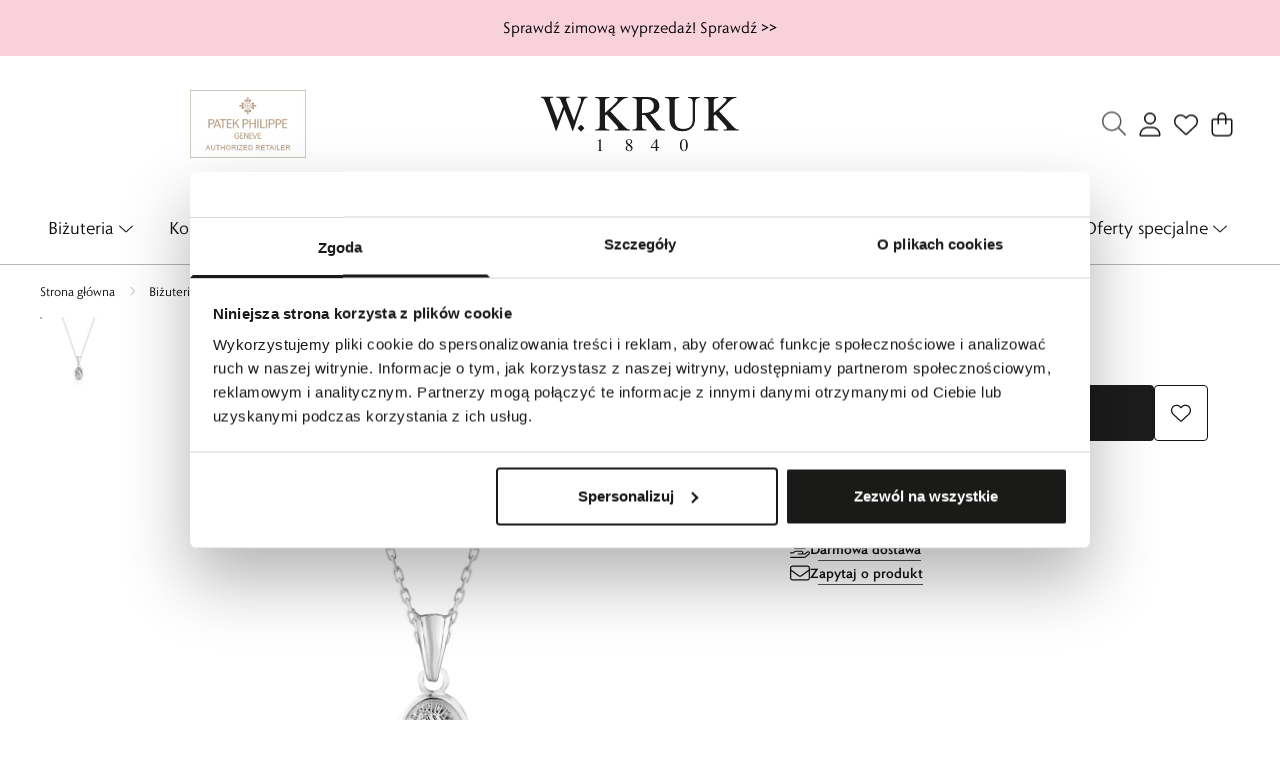

--- FILE ---
content_type: text/html
request_url: https://wkruk.pl/bizuteria/wisiorki/wisiorek-srebrny-medalik-44
body_size: 38486
content:
<!DOCTYPE html><!-- render components without fragment, because may be slots are not working correctly --><html lang="pl"> <head><title>Wisiorek srebrny medalik – SJA/WS043 – W.KRUK</title><link rel="canonical" href="https://wkruk.pl/bizuteria/wisiorki/wisiorek-srebrny-medalik-44"><meta name="description" content="Srebrny medalik od W.KRUK to idealny pomysł na tradycyjny prezent od rodziny lub przyjaciół z okazji chrztu, bierzmowania czy pierwszej komunii – sprawdzi się zarówno dla dziewczyny, jak i chłopca. Dodaj do wisiorka delikatny łańcuszek z naszej oferty, by"><meta name="robots" content="index, follow"><meta property="og:title" content="Wisiorek srebrny medalik"><meta property="og:type" content="product"><meta property="og:image" content="//wkruk.pl/picture/smart/filters:quality(99):fill(white)/06edde1978abe4a075f5270a29f17960.jpg"><meta property="og:url" content="https://wkruk.pl/bizuteria/wisiorki/wisiorek-srebrny-medalik-44"><meta property="og:image:url" content="//wkruk.pl/picture/smart/filters:quality(99):fill(white)/06edde1978abe4a075f5270a29f17960.jpg"><meta property="og:image:alt" content="Wisiorek srebrny medalik"><meta property="product:retailer_item_id" content="68082"><meta property="product:availability" content="in stock"><meta property="product:condition" content="new"><meta property="product:brand" content="W.KRUK"><meta property="product:price:amount" content="39.00"><meta property="product:price:currency" content="PLN"><script type="application/ld+json" >{"@context":"https://schema.org","@graph":[{"@type":"Product","name":"Wisiorek srebrny medalik","description":"Srebrny medalik od W.KRUK to idealny pomysł na tradycyjny prezent od rodziny lub przyjaciół z okazji chrztu, bierzmowania czy pierwszej komunii – sprawdzi się zarówno dla dziewczyny, jak i chłopca. Dodaj do wisiorka delikatny łańcuszek z naszej oferty, by stworzyć idealny podarunek.","brand":{"@type":"Brand","name":"W.KRUK"},"image":"//wkruk.pl/picture/smart/filters:quality(99):fill(white)/06edde1978abe4a075f5270a29f17960.jpg","offers":[{"@type":"Offer","price":39,"priceCurrency":"PLN","availability":"https://schema.org/InStock","itemCondition":"https://schema.org/NewCondition","name":"---","hasMerchantReturnPolicy":{"@type":"MerchantReturnPolicy","applicableCountry":"pl","returnPolicyCategory":"https://schema.org/MerchantReturnFiniteReturnWindow","merchantReturnDays":30,"returnFees":"https://schema.org/FreeReturn","returnMethod":"https://schema.org/ReturnByMail","url":"https://wkruk.pl/zwroty-i-reklamacje"},"url":"/bizuteria/wisiorki/wisiorek-srebrny-medalik-44","shippingDetails":{"@type":"OfferShippingDetails","shippingRate":{"@type":"MonetaryAmount","value":9,"currency":"PLN"},"shippingDestination":{"@type":"DefinedRegion","addressCountry":"pl"}}}]},{"@type":"BreadcrumbList","itemListElement":[{"@type":"ListItem","position":1,"item":{"@id":"https://wkruk.pl/bizuteria","name":"Biżuteria"}},{"@type":"ListItem","position":2,"item":{"@id":"https://wkruk.pl/bizuteria/wisiorki","name":"Wisiorki"}},{"@type":"ListItem","position":3,"item":{"@id":"https://wkruk.pl/bizuteria/wisiorki/wisiorek-srebrny-medalik-44","name":"Wisiorek srebrny medalik"}}]}]}</script><meta charset="UTF-8"><meta name="viewport" content="minimum-scale=1, initial-scale=1, maximum-scale=5, width=device-width, shrink-to-fit=no, viewport-fit=cover"><link rel="icon" type="image/svg+xml" href="/favicon.svg"><meta name="msapplication-TileColor" content="#FFFFFF"><meta name="theme-color" content="#FFFFFF"><script type="module" src="/js/PWATags.astro_astro_type_script_index_0_lang-ADKgeGya.js"></script><link rel="manifest" href="/manifest.webmanifest"><link rel="stylesheet" href="https://use.typekit.net/umf4imh.css"><link rel="stylesheet" href="/_astro/globals.BGebXkWE.css">
<link rel="stylesheet" href="/_astro/_niceUrl_.BRzZ8bNc.css">
<link rel="stylesheet" href="/_astro/globals.DlbulEY0.css">
<link rel="stylesheet" href="/_astro/layout.DXAE6wDR.css">
<link rel="stylesheet" href="/_astro/1login-auth.DEhlydPi.css">
<link rel="stylesheet" href="/_astro/_niceUrl_.D6G1VMW3.css">
<link rel="stylesheet" href="/_astro/_niceUrl_.CfJ_bUOS.css">
<link rel="stylesheet" href="/_astro/_niceUrl_.CK2zLP-N.css">
<link rel="stylesheet" href="/_astro/_niceUrl_.BB95CPwa.css">
<link rel="stylesheet" href="/_astro/_niceUrl_.7g8auzpI.css">
<link rel="stylesheet" href="/_astro/1840.DEnAjj4s.css">
<link rel="stylesheet" href="/_astro/1840.CswEqS2q.css">
<link rel="stylesheet" href="/_astro/_niceUrl_.D8A7uSgh.css">
<link rel="stylesheet" href="/_astro/_niceUrl_.DxefcohL.css">
<link rel="stylesheet" href="/_astro/_niceUrl_.BG5Sfy5g.css">
<link rel="stylesheet" href="/_astro/_niceUrl_.CltkYGEu.css">
<link rel="stylesheet" href="/_astro/_niceUrl_.DuswQDmb.css">
<link rel="stylesheet" href="/_astro/forgot-password.DJhYme1_.css">
<link rel="stylesheet" href="/_astro/1840.B4WXcmJX.css">
<link rel="stylesheet" href="/_astro/login.DFGOU7me.css">
<link rel="stylesheet" href="/_astro/compare.CK16oyfv.css">
<link rel="stylesheet" href="/_astro/_niceUrl_.Dkxr78Cu.css">
<link rel="stylesheet" href="/_astro/1840.Kk8tAfuf.css">
<link rel="stylesheet" href="/_astro/_niceUrl_.B6-CnhT-.css">
<link rel="stylesheet" href="/_astro/1840.DMYw4bnE.css">
<link rel="stylesheet" href="/_astro/confirmation.CtRKNwDX.css">
<link rel="stylesheet" href="/_astro/login.bP8x2XdQ.css">
<link rel="stylesheet" href="/_astro/contact.C2I9GEgt.css">
<link rel="stylesheet" href="/_astro/index.BIVnJQbj.css">
<link rel="stylesheet" href="/_astro/KDPBanner.BADpj2-m.css"></head> <body> <script>(function(){const translations = {"common":{"from":"od","to":"do","add":"Dodaj","add-review":"Oceń produkt","add-to-cart":"Dodaj do koszyka","add-to-cart-error":"Wystąpił błąd podczas dodawania do koszyka.","add-to-cart-success":"Produkt został dodany do koszyka","back":"Powrót","back-to-login":"Powrót do logowania","cancel":"Anuluj","cart":"Koszyk","collection-point":"Punkt odbioru","continue":"Kontynuuj zakupy","continue-as-guest":"Złóż zamówienie jako gość","continue-as-guest-desc":"Złóż zamówienie szybciej. Utwórz <0>konto w następnym kroku</0>, aby zaoszczędzić czas podczas kolejnych zakupów.","customer-account":"Konto","day":{"short":{"friday":"pt.","monday":"pon.","saturday":"sob.","sunday":"niedz.","thursday":"czw.","tuesday":"wt.","wednesday":"śr."}},"delete":"Usuń","delete-error":"Wystąpił błąd podczas próby usuwania.","delete-success":"Adres został usunięty.","delivery":"Dostawa","delivery-address":"Adres dostawy","description":"Opis produktu","info-about-product":"Informacje o produkcie","discount":"Rabat","dont-have-account":"Nie masz jeszcze konta? <0>Zarejestruj się</0>","edit":"Edytuj","enter-city":"Wybierz miasto","enter-country-state":"Wybierz województwo","error-occurred":"Wystąpił błąd","server-error-occurred":"Wystąpił błąd serwera","error-occurred-during-login":"Wystąpił błąd podczas logowania","error-pattern":"Niepoprawny format","error-required":"Pole wymagane","error-postal-code":"Niepoprawny kod pocztowy","forgot-password":"Nie pamiętasz hasła?","forgot-password-email":"Podaj swój e-mail, jeśli mamy go w systemie, wyślemy Ci link do zmiany hasła.","forgot-password-email-or-phone":"Podaj e-mail lub numer telefonu użyty podczas zakładania konta. Jeśli mamy go w systemie, wyślemy Ci link do zmiany hasła.","invalid-login":"Niepoprawny adres e-mail lub numer telefonu","go-to-place-order":"Przejdź do składania zamówienia","item-count":{"few":"{{count}} produkty","many":"{{count}} produktów","one":"{{count}} produkt","other":"{{count}} produktów"},"login":"Zaloguj się","main-page":"Strona główna","more":"więcej","month":{"few":"{{count}} miesiące","many":"{{count}} miesięcy","one":"{{count}} miesiąc","other":"{{count}} miesięcy"},"name":"Nazwa","newsletter":"Newsletter","your-email":"Twój adres email","newsletter-enter-email":"Podaj swój adres email","newsletter-signin":"Zapisz się","first-page":"Pierwsza strona","next-page":"Następna","no-search-results":"Brak wyników wyszukiwania","opinions":"Opinie","order":"Zamówienie","order-number":"Numer zamówienia","order-price":"Wartość zamówienia","order-status":"Status","order-summary":"Podsumowanie zamówienia","outpost-shops":"Sklepy stacjonarne","outpost-shop":"Sklep stacjonarny","page":"Strona","page-from":"z","pagination-info":"Wyświetlane od {{from}} do {{to}} z {{of}} elementów.","pagination-infinite-info":"Wyświetlane {{to}} z {{of}} elementów.","password-change":"Zmiana hasła","password-changed":"Twoje hasło zostało zmienione.","password-email-notification":{"line1":"Zajrzyj do folderu ze spamem.","line2":"Sprawdź, czy podany adres jest poprawny.","line3":"Odczekaj 15 minut i spróbuj ponownie.","paragraph":"Nie dotarł do Ciebie e-mail?","title":"Wysłaliśmy do Ciebie e-mail na adres <0>{{email}}</0>"},"password-phone-notification":{"title":"Wysłaliśmy do Ciebie SMS na numer <0>{{phone}}</0>","paragraph":"Nie dotarł do Ciebie SMS?","line1":"Jeśli w ciągu kilku minut SMS nie zostanie dostarczony kliknij poniżej, aby wygenerować nowy kod potwierdzający"},"passwords-not-match":"Podane hasła nie są identyczne","previous-page":"Poprzednia","last-page":"Ostatnia strona","product":"Produkt","product-availability-nofound":"Nie znaleziono sklepów spełniających wybrane kryteria.","product-availability-beginning-info":"Proszę wpisać miasto lub wybrać rozmiar","product-cart-success-long":"Produkt \"{{product}}\" został dodany do koszyka.","product-name":"Nazwa produktu","product-outposts":"Sprawdź dostępność w salonach","product-price":"Cena","product-price-type":"Cena {{priceType}}","product-quantity":"Ilość","product-select-variant":"Wybierz rozmiar","product-sum":"Suma","product-variant":"Wariant","products":"Produkty","products-count":"Produkty ({{count}})","rate-it":"Oceń","rated":"Oceniony","remove-from-favorites":"Usuń z ulubionych","repository-add-fail":"Wystąpił błąd podczas dodawania do ulubionych.","repository-added":"Produkt dodany do ulubionych.","repository-added-long":"Produkt \"{{name}}\" został dodany do ulubionych produktów.","repository-remove-fail":"Wystąpił błąd podczas usuwania z ulubionych.","repository-removed":"Produkt usunięty z ulubionych.","repository-removed-long":"Produkt \"{{name}}\" został usunięty z ulubionych produktów.","required":"* pola obowiązkowe","required-field":"*","review-content":"Napisz opinię","review-content-optional":"Treść opinii (opcjonalne)","date-added":"Data dodania:","no-reviews":"Brak opinii","no-reviews-desc":"Jeszcze nikt nie ocenił tego produktu. <br></br>Bądź pierwszą osobą, która podzieli się opinią o tym produkcie!","reviews-allowed":"Twoja opinia ma znaczenie!","reviews-allowed-desc":"Pomóż innym w podjęciu decyzji i podziel się swoimi doświadczeniami z tym produktem.","review-score":"Ocena {{name}}","review-created":"Recenzja utworzona","reviews":"Oceny i opinie","save":"Zapisz","save-changes":"Zapisz zmiany","search":{"orders":"Nr zamówienia","products":"Szukaj produktów...","search":"Szukaj","results":"Wyniki dla","open":"Otwórz wyszukiwanie"},"gallery":{"pagination":"Nawigacja galerii","go-to-slide":"Przejdź do slajdu {{number}}","current-slide":"Slajd {{current}} z {{total}}"},"see-all":"Zobacz wszystkie","selected-filters":"Wybrane filtry","show":"Pokaż","show-2":"Zobacz","show-all":"Zobacz wszystko","show-less":"Pokaż mniej","show-more-2":"Pokaż więcej","show-more":"Zobacz więcej","show-selected":"Pokaż wybrane","sizetable":"Tabela rozmiarów","subcategories":"Podkategorie","suggestions":"Sugestie","telephone":"Numer telefonu","to-cart":"Do koszyka","accept":"Akceptuj","load-more":"Załaduj {{limit}} więcej","header404":"Niestety, strona o podanym adresie nie została odnaleziona.","content404":"W razie wątpliwości skontaktuj się z nami.","header403":"Nie masz uprawnień do oglądania tej strony","content403":"W razie wątpliwości skontaktuj się z nami.","error-back":"Wróć na stronę główną","back-to-help-center":"Wróć do centrum pomocy","rate-product":"Oceń produkt","review-title":"Tytuł opinii (opcjonalne)","promotion":"Promocja","select-file":"Wybierz plik","product-id":"ID produktu","product-url":"URL produktu","cart-without-name":"Koszyk bez nazwy","cart-name":"Nazwa koszyka","cart-items":"Produkty","cart-total":"Wartość","your-account":"Twoje konto","repository":"Ulubione","search-placeholder":"Wpisz nazwę lub kod poszukiwanego produktu","selected-language":"Język","footer-merce":"e-commerce platform by","favorite":"Ulubione","home":"Home","download":"Pobierz","producer":"Producent","sortby":"Kolejność","date-range":"Zakres dat","item-count-long":"Liczba produktów: {{count}}","back-to":"Wróć do - {{categoryName}}","filters-and-sorting":"Filtry i sortowanie","add-to-favorites":"Dodaj do ulubionych","in-days":"{{value}} dni","in-hours":"{{value}}h","delivery-in":"Wysyłka w","vat":"VAT","ean":"EAN","unit":"Jednostka","warehouse-symbol":"Symbol magazynowy","custom-code":"Kod własny","ask-about-product":"Zapytaj o produkt","warehouse":"Magazyn","less":"Mniej","quantity":"Ilość","filename":"Nazwa pliku","options-not-found":"Nie znaleziono opcji","check":"Sprawdź","choose-size-error":"Proszę wybrać rozmiar","notify-info":"Wpisz swój adres e-mail. Kiedy produkt wariant będzie ponownie dostępny, zostanie do Ciebie wysłana wiadomość.","notify-success":"Twój adres e-mail został pomyślnie zapisany.","available":"Dostępny","unavailable":"Niedostępny","variants":"Warianty","selected-outpost":"Wybrany magazyn","edit-my-carts":"Edytuj moje koszyki","validation-required":"Pole jest wymagane","validation-email":"Niepoprawny adres email","validation-telephone":"Niepoprawny numer telefonu","validation-min-length":{"few":"Pole musi zawierać co najmniej {{count}} znaki","many":"Pole musi zawierać co najmniej {{count}} znaków","one":"Pole musi zawierać co najmniej {{count}} znak","other":"Pole musi zawierać co najmniej {{count}} znaków"},"validation-max-length":{"few":"Pole może zawierać maksymalnie {{count}} znaki","many":"Pole może zawierać maksymalnie {{count}} znaków","one":"Pole może zawierać maksymalnie {{count}} znak","other":"Pole może zawierać maksymalnie {{count}} znaków"},"validation-min":"Wartość nie może być mniejsza niż {{min}}","validation-max":"Wartość nie może być większa niż {{max}}","validation-regex":"Użyto niedozwolonego znaku","validation-accept-rules":"Musisz zaakceptować regulamin","cheapest-price-info":"Najniższa cena z 30 dni przed obniżką:","cheapest-price-label":"Najniższa cena z 30 dni przed obniżką","regular-price-label":"Cena regularna","promotion-price-label":"cena promocyjna","actual-price-label":"cena aktualna","price-with-code-label":"z kodem","coupon-code-copied":"Skopiowano: {{code}}","show-all-products":"Zobacz wszystkie produkty","opening-hours":"Godziny otwarcia","map-directions":"Wskazówki dojazdu","days":{"one":"dzień","few":"dni","many":"dni","other":"dni"},"hours":{"one":"godzina","few":"godziny","many":"godzin","other":"godzin","short":"godz."},"minutes":{"one":"minuta","few":"minuty","many":"minut","other":"minut","short":"min."},"seconds":{"one":"sekunda","few":"sekundy","many":"sekund","other":"sekund","short":"sek."},"price-history":"Najniższa cena w ostatnich 30 dniach","choose-size":"Wybierz rozmiar","product-notify":"Powiadom o dostępności","complete-stylization":"Uzupełnij stylizację","submit":"Wyślij","email":"Adres e-mail","email-or-phone":"Adres e-mail lub numer telefonu","read-on":"Czytaj dalej","news":"Aktualności","total-price":"Łączna cena","total-worth":"Łączna wartość","confirm-register":"Potwierdzenie rejestracji","confirm-register-failed":"Potwierdzenie rejestracji nie powiodło się","go-to-checkout":"Przejdź do kasy","activated-loyalty-card":"Aktywowano kartę lojalnościową","activate-loyalty-card":"Aktywacja karty lojalnościowej","index":"Indeks","update-app-title":"Dostępna aktualizacja!","update-app-message":"Nowa wersja aplikacji {{appName}} jest dostępna! Czy chcesz pobrać ją teraz?","update-app-confirm":"Aktualizuj","update-app-cancel":"Nie teraz","offline-mode":"Tryb offline","offline-mode-message":"Twoje urządzenie nie ma połączenia z internetem potrzebnego do korzystania z serwisu.","try-again":"Spróbuj ponownie","open-settings":"Otwórz ustawienia","compare-product":"Porównaj produkt","compare-products":"Porównaj produkty","add-to-compare":"Dodaj do porównania","remove-from-compare":"Usuń z porównania","compare":"Porównywarka produktów","categories":"Kategorie","show-differences":"Pokaż różnice","compare-add-fail":"Osiągnięto maksymalną ilość produktów w porównywarce","no-products-to-compare":"Brak produktów do porównania","vide":"Porównaj","documents-for-download":"Dokumenty do pobrania","outpost-error":{"permission-danied":"Użytkownik zabronił dostępu do lokalizacji.","position-unvailable":"Informacje o lokalizacji są niedostępne.","timeout":"Przekroczono limit czasu przy próbie uzyskania lokalizacji.","default":"Wystąpił nieznany błąd podczas uzyskiwania lokalizacji."},"find-nearest":"Znajdź najbliższą placówkę","find-outpost":"Znajdź placówkę","not-support-geolocation":"Twoja przeglądarka nie obsługuje geolokalizacji.","show-all-outposts":"Pokaż wszystkie","prefix-phone":"tel.:","prefix-email":"mail:","auth-services":{"facebookApi":"Facebook","googleApi":"Google","wpOneLogin":"WP 1Login","twitter":"Twitter","instagram":"Instagram","appleApi":"Apple"},"social-login":"Lub zaloguj się przez","social-login-error":"Logowanie zakończone niepowodzeniem","social-login-redirect-info":"Proszę czekać. Za chwilę nastąpi przekierowanie...","login-action":"Logowanie","cart-reminder":"Nie zwlekaj z zakupem, dodanie artykułów do koszyka nie oznacza ich rezerwacji.","cart-reminder-finalization-options":"Niektóre produkty z koszyka nie są dostępne online. Złóż osobne zamówienia lub sprawdź ich dostępność w salonach. Przepraszamy za niedogodności!","cart-reminder-finalization-options-alternative":"Brak możliwości realizacji zamówienia w wybranym kraju dostawy.","welcome-user":"Witaj <0>{{name}}</0>","my-data":"Moje dane","change-password":"Zmień hasło","terms-and-conditions":"Zgody marketingowe","billing-data":"Dane do faktury VAT","my-addresses":"Adresy","change-outpost":"Zmień magazyn","my-orders":"Moje zakupy","my-returns":"Zwroty","my-complaints":"Reklamacje","import-products-to-cart":"Import produktów do koszyka","import-products":"Import produktów","carts-in-cash":"Koszyki","trade-credit":"Kredyt kupiecki","trade-documents":"Dokumenty handlowe","trade_document":"Dokument handlowy","loyalty-program":"Program lojalnościowy","employees":"Pracownicy","panel":"Panel","logout":"Wyloguj się","your-manager":"Twój opiekun","contact-with-manager":"Skontaktuj się ze swoim opiekunem","contact-with-manager-info":"Nie masz pewności lub potrzebujesz profesjonalnej rady ? Skontaktuj sie ze swoim opiekunem","to-cash":"Do kasy","go-to-cash":"Przejdź do kasy","points":"Punkty","selected-cart":"Wybrany koszyk","manage-carts":"Zarządzaj koszykami","cart-total-price":"Łącznie","popular-phrases":"Popularne hasła","shipment-estimation-today":"Kup do {{hour}} - wysyłka dzisiaj","shipment-estimation-other":"Najszybsza wysyłka: {{day}}","selected-products":"Wybrane produkty: ","total-value":{"nett":"Wartość netto: ","gross":"Wartość brutto: "},"add-selected":"Dodaj zaznaczone","products-added-to-cart":"Produkty zostały dodane do koszyka","order-id":"ID zamówienia","date":"Data","amount":{"nett":"Kwota netto","gross":"Kwota brutto"},"status":"Status","tracking":"Tracking","address":"Adres","actions":"Akcje","retry":"Ponów","last-orders":"Ostatnie zamówienia","missing-orders":"Brak zamówień","missing-last-orders":"Brak ostatnich zamówień","menu":"Menu","in-warehouse":"W magazynie","or":"lub","update-customized-name-error":"Nie udało się zaktualizować kodu własnego","product-code":"Kod produktu","base-technical-data":"Podstawowe dane techniczne","product-customized-names":"Własne kody produktów","own-product-name":"Nazwa własna produktu","upload-file-with-codes":"Wgraj plik z kodami","assigned-discounts":"Przypisane promocje","no-assigned-discounts":"Brak przypisanych promocji","individual-disount":"Indywidualny rabat","settings":"Ustawienia","select-currency":"Wybierz walutę","select-language":"Wybierz język","select-country":"Wybierz kraj","anonymize-account-message":"Udało się usunąć konto","anonymize-account-message-error":"Nie udało się usunąć konta","anonymize-account":"Usunięcie konta","confirmation-title":"Potwierdzanie operacji","confirmation-success-message":"Operacja przebiegła pomyślnie","confirmation-error-message":"Operacja zakończona niepowodzeniem","delete-customer-requires-confirmation":"Wymagane potwierdzenie. Wysłano wiadomość e-mail z dalszymi instrukcjami.","start":"Start","clear":"Wyczyść","recently-searched":"Ostatnio wyszukiwane","hints":"Podpowiedzi","options":"Opcje","last-order":"Ostatnie zamówienie","no-last-order-found":"Nie znaleziono ostatniego zamówienia","edit-my-data":"Edytuj moje dane","last-viewed":"Ostatnio oglądane","remove-product-availabilty-notification":"Powiadomienia o dostępności produktów","remove-product-availabilty-notification-success":"Prawidłowo usunięto powiadomienie o dostępności produktu","remove-product-availabilty-notification-error":"Wystąpił błąd. Nie udało się zapisać zmian.","assigned-documents":"Przypisane dokumenty","no-documents-assigned":"Brak przypisanych dokumentów","freebies-to-choose":"Gratisy do wyboru:","freebies-terms":"Regulamin kampanii","offers":"Oferty","nett":"netto","gross":"brutto","catalog-price":"Cena katalogowa:","review-information":"Powiadomienie","review-information-content":"W naszej witrynie opinie mogą dodawać tylko osoby, które zakupiły produkt. <0>Dodaj opinię</0>","review-information-content-logged-in":"Opinie mogą dodawać tylko zalogowani użytkownicy.<br></br> <0>Zaloguj się</0>, aby podzielić się swoją opinią, lub <1>załóż konto</1> w kilka chwil.","vouchers-list":"Karty podarunkowe","other-vouchers":"Inne karty podarunkowe","voucher-balance":"Twoje saldo","voucher-balance-error":"Wystąpił błąd podczas pobierania salda","voucher-code":"Kod karty podarunkowej","voucher-code-added-successfully":"Pomyślnie zrealizowano kod","realize":"Zrealizuj","product-notifications":"Powiadomienia o dostępności","no-product-notifications":"Nie masz żadnych powiadomień o produktach","product-notification-removed-successfully":"Powiadomienie zostało usunięte","remove":"Usuń","generate-technical-data-sheet":"Pobierz kartę TDS","generate-technical-data-sheet-page":"Twoja karta TDS powinna zostać pobrana automatycznie. <br/> Jeśli pobieranie nie rozpoczęło się:","generate-technical-data-sheet-copied":"Adres karty TDS skopiowany do schowka","generate-technical-data-sheet-copied-error":"Wystąpił błąd podczas kopiowania adresu karty TDS","weight":"Waga","weightUnit":"kg","contact-list-heading":"Napisz do nas","contact-list-description":"Skontaktuj się z naszym zespołem specjalistów, którzy z przyjemnością odpowiedzą na wszystkie Twoje pytania i pomogą znaleźć najlepsze rozwiązania. Jesteśmy tutaj, aby Ci pomóc – napisz lub zadzwoń do nas już dziś!","contact-list-all":"Wszystkie","invalid-number":"Nieprawidłowy numer","invalid-country-code":"Nieprawidłowy kod kraju","too-short":"Numer jest za krótki","too-long":"Numer jest za długi","track-shipment":"Śledź przesyłkę","notify":"Powiadom","no-products-found":"Nie znaleziono produktów","subgroup-discounts":"Progi rabatowe","from-you":"od Ciebie","current-location":"Aktualna lokalizacja","your-discount":"Twój rabat","rga-action-return":"Zwróć produkty","rga-action-complaint":"Zgłoś reklamację","price-with-discount":"Cena z rabatem","code":"Kod","payment-errors":{"update-shipping":"Wystąpił błąd podczas zmiany sposobu wysyłki","update-coupon":"Wystąpił błąd podczas dodawania kodu rabatowego","coupon-limit-exceeded":"Możesz skorzystać maksymalnie z jednego kodu rabatowego","order-processing":"Wystąpił błąd podczas procesowania zamówienia","checkout":"Wystąpił błąd podczas procesowania koszyka"},"percentage-discount":"Rabat procentowy","cash-discount":"Rabat kwotowy","turnover-from":"Od obrotu","turnover-to":"Do obrotu","your-turnover":"Twój obrót","turnover-error":"Wystąpił błąd podczas pobierania progów rabatowych","turnover":"Obrót","your-current-discount":"Twój obecny rabat","your-turnover-time":"Twój obrót w ostatnich 180 dniach","turnover-notification":"Dokonaj zakupu na kwotę <span>{{price}}</span> w ciągu <span>{{days}} dni</span>, aby nie utracić obecnego rabatu! Brak zamówienia w tym terminie spowoduje zmniejszenie rabatu.","choose-variant":"Wybierz wariant","price-per-unit":"Cena za {{amount}}{{unit}}","come-back":"Wróć","display":"Wyświetl","email-or-phone-number":"E-mail lub numer telefonu","account-was-confirmed":"Konto zostało potwierdzone","account-confirmed-error":"Nie udało się potwierdzić konta","loyalty-card":"Klub Dla Przyjaciół","empty-price-title":"Zaloguj się, aby zobaczyć ceny","empty-price-title-logged-in":"Skontaktuj się by kupić ten produkt","empty-price-description":"Aby poznać cenę produktu i dokonać zakupu, zaloguj się na swoje konto.","empty-price-description-logged-in":"Ten produkt jest dostępny tylko na zamówienie, skontaktuj się z nami jeśli chcesz go kupić.","nett-price":"Cena netto","gross-price":"Cena brutto","shortcut-availability":"Dost.","shortcut-size":"Roz.","additional-options":"Opcje do zamówienia","approve":"Zaakceptuj","disapprove":"Odrzuć","order-approved":"Zamówienie zostało zaakceptowane","order-disapproved":"Zamówienie zostało odrzucone","go-to-login-page":"Przejdź do strony logowania","content":"Treść","show-price":"Wyświetl cenę","confirm-register-success":"Konto zostało pomyślnie zarejestrowane","go-to-panel-page":"Przejdź do panelu","customer-redirect-info":"Proszę czekać. Za chwilę nastąpi przekierowanie...","if-no-redirection-occurred":"Jeśli nie nastąpiło przekierowanie","click-here":"kliknij tutaj","confirm-register-failed-result":"Kod potwierdzający nie istnieje, ponów potwierdzenie w formularzu logowania","your-signature":"Twój podpis","signature-info":"Twoja recenzja będzie widoczna dla wszystkich, dlatego zdecyduj jak chcesz się podpisać.","confirmation-code":"Kod potwierdzający","submit-reset-password":"Zresetuj hasło","date-of-birth-invalid":"Nieprawidłowa data urodzenia","loyalty-card-activation-error":"Kod potwierdzający został wykorzystany bądź wygasł lub nie istnieje","skip-to-main-content":"Przejdź do głównej treści","main-navigation":"Nawigacja główna","submenu-navigation":"Nawigacja podmenu {{category}}","footer-navigation":"Nawigacja stopki","checkout-progress":"Etapy zamówienia","copy-coupon-code":"Skopiuj kod kuponu","show-password":"Pokaż hasło","hide-password":"Ukryj hasło","close":"Zamknij","availability":"Dostępność","close-modal":"Zamknij okno dialogowe","view-product-details":"Zobacz szczegóły produktu","add-to-comparison":"Dodaj do porównania","remove-from-comparison":"Usuń {{product}} z porównania","stars":"gwiazdki","stars-rating":"{{value}} z {{max}} gwiazdek","previous":"Poprzedni","next":"Następny","info":"Informacja","leave-page-message":"Masz zaznaczone produkty. Czy na pewno chcesz opuścić stronę?","producers":"Producenci","password-uppercase-required":"Hasło musi zawierać jedną dużą literę","menu-more":"Więcej"},"contact":{"contact":"Kontakt","subject":"Temat","message-body":"Treść wiadomości","submit":"Wyślij","error-telephone":"Numer telefonu powinien zawierać 9 cyfr","fullName":"Imię i nazwisko"},"product":{"listType":"Widok","list-type-default":"Widok domyślny","list-type-medium":"Widok średni","list-type-large":"Widok duży","list-type-wide":"Widok szeroki","filters":"Filtrowanie","filters2":"Filtry","active-filters":"Aktywne filtry","free-delivery-from":"Darmowa dostawa od","delivery-from":"Dostawa od","choose-variant":"Wybierz wariant","all-products":"Wszystkie produkty","sortby2":"Sortowanie","yes":"Tak","no":"Nie","clear-filters":"Wyczyść filtry","clear":"Wyczyść","select-filters":"Zastosuj filtry","confirm":"Zatwierdź","composition":"Skład","deliveryCosts":"Koszty dostawy","paymentMethods":"Formy płatności","all-filters":"Wszystkie filtry","selected":"Wybrano","apply":"Zastosuj","technical-data":"Dane techniczne","download-files":"Pliki do pobrania","product-notavailable":"Niedostępny","current-select":"Obecnie wybrany","set-as-selected":"Ustaw jako mój magazyn","warehouses-availability":"Dostępność w magazynach","availability":"Dostępność","product-available":"Dostępne","check-in-warehouses":"Sprawdź dostępność w magazynach","choose-set-element":"Dobierz {{sequence}} element zestawu","choose-set-variant":"Wybierz rozmiar {{sequence}} elementu zestawu","sequence-1-order":"pierwszy","sequence-1-other":"pierwszego","sequence-2-order":"drugi","sequence-2-other":"drugiego","sequence-3-order":"trzeci","sequence-3-other":"trzeciego","sequence-4-order":"czwarty","sequence-4-other":"czwartego","sequence-5-order":"piąty","sequence-5-other":"piątego","shipping":{"zero":"Wysyłka dzisiaj.","one":"Wysyłka jutro.","two":"Wysyłka pojutrze.","few":"Wysyłka {{date}}.","many":"Wysyłka {{date}}.","other":"Wysyłka {{date}}."},"notify-about-availability":"Powiadom o dostępności","notify-about-availability-success":"Zapisano pomyślnie. Otrzymasz powiadomienie, gdy produkt będzie dostępny.","product-unavailable":"Produkt niedostępny","notify-about-availability-by-mail":{"one":"Powiadom mnie o dostępności mailem.","few":"Powiadom mnie o dostępności rozmiaru mailem.","other":"Powiadom mnie o dostępności rozmiaru mailem."},"notify-me":"Powiadom mnie","notify-me-for-variant":"Powiadom mnie gdy {{variant}} będzie dostępny","properties":"Właściwości","show-pictures":"Pokaż zdjęcia","specification":"Specyfikacja","immediateShipping":"Natychmiastowa wysyłka","notify-me-statement":"Chcę otrzymać wiadomość e-mail, kiedy mój rozmiar będzie dostępny.","notify-me-size":"Rozmiar: {{size}}","sku":"SKU","ean":"EAN","id":"ID","bundled-items-header":"Produkty wchodzące w skład zestawu","codeUsed":"Aktywowany","useCode":"Aktywuj","freeShipping":{"one":"Darmowa wysyłka do {{info}} dnia roboczego.","few":"Darmowa wysyłka do {{info}} dni roboczych.","many":"Darmowa wysyłka do {{info}} dni roboczych.","other":"Darmowa wysyłka do {{info}} dni roboczych."},"shippingDelivery":{"one":"Wysyłka do {{info}} dnia roboczego.","few":"Wysyłka do {{info}} dni roboczych.","many":"Wysyłka do {{info}} dni roboczych.","other":"Wysyłka do {{info}} dni roboczych."},"add-to-favorites":"Dodaj do ulubionych","remove-from-favorites":"Usuń z ulubionych","select-variant":"Wybierz wariant {{variant}}","zoom-image":"Powiększ obraz {{number}}","gallery":"Galeria","gallery-thumbnails":"Miniatury galerii","ask-about-product":"Złóż zapytanie o zamówienie indywidualne","tags":"Tagi","check-availability-in-store":"Sprawdź dostępność w salonie"}};
const SERVER_HOST = undefined;
const INPOST_HOST = undefined;
const REQUEST_TIMEOUT = undefined;
const isMobile = false;
const sitesInfo = {"countries":[{"name":"Węgry","code":"HU","currencies":[{"symbol":"€","code":"EUR","name":"Euro"}],"languages":[{"code":"hu","name":"Węgierski"}],"defaults":{"currency":{"symbol":"€","code":"EUR","name":"Euro"},"language":{"code":"hu","name":"Węgierski"}},"locale":{"priceFormat":"%p %e","decimalSeparator":".","thousandSeparator":"","dateFormat":"d.m.Y","timeFormat":"H:i:s","showZeroDecimalParts":false}},{"name":"Finlandia","code":"FI","currencies":[{"symbol":"zł","code":"PLN","name":"Polski złoty"}],"languages":[{"code":"pl","name":"Polski"}],"defaults":{"currency":{"symbol":"zł","code":"PLN","name":"Polski złoty"},"language":{"code":"pl","name":"Polski"}},"locale":{"priceFormat":"%p %e","decimalSeparator":",","thousandSeparator":"","dateFormat":"d.m.Y","timeFormat":"H:i:s","showZeroDecimalParts":false}},{"name":"Belgia","code":"BE","currencies":[{"symbol":"zł","code":"PLN","name":"Polski złoty"}],"languages":[{"code":"pl","name":"Polski"}],"defaults":{"currency":{"symbol":"zł","code":"PLN","name":"Polski złoty"},"language":{"code":"pl","name":"Polski"}},"locale":{"priceFormat":"%p %e","decimalSeparator":",","thousandSeparator":"","dateFormat":"d.m.Y","timeFormat":"H:i:s","showZeroDecimalParts":false}},{"name":"Dania","code":"DK","currencies":[{"symbol":"zł","code":"PLN","name":"Polski złoty"}],"languages":[{"code":"pl","name":"Polski"}],"defaults":{"currency":{"symbol":"zł","code":"PLN","name":"Polski złoty"},"language":{"code":"pl","name":"Polski"}},"locale":{"priceFormat":"%p %e","decimalSeparator":",","thousandSeparator":"","dateFormat":"d.m.Y","timeFormat":"H:i:s","showZeroDecimalParts":false}},{"name":"Szwecja","code":"SE","currencies":[{"symbol":"zł","code":"PLN","name":"Polski złoty"}],"languages":[{"code":"pl","name":"Polski"}],"defaults":{"currency":{"symbol":"zł","code":"PLN","name":"Polski złoty"},"language":{"code":"pl","name":"Polski"}},"locale":{"priceFormat":"%p %e","decimalSeparator":",","thousandSeparator":"","dateFormat":"d.m.Y","timeFormat":"H:i:s","showZeroDecimalParts":false}},{"name":"Irlandia","code":"IE","currencies":[{"symbol":"zł","code":"PLN","name":"Polski złoty"}],"languages":[{"code":"pl","name":"Polski"}],"defaults":{"currency":{"symbol":"zł","code":"PLN","name":"Polski złoty"},"language":{"code":"pl","name":"Polski"}},"locale":{"priceFormat":"%p %e","decimalSeparator":",","thousandSeparator":"","dateFormat":"d.m.Y","timeFormat":"H:i:s","showZeroDecimalParts":false}},{"name":"Francja","code":"FR","currencies":[{"symbol":"zł","code":"PLN","name":"Polski złoty"}],"languages":[{"code":"pl","name":"Polski"}],"defaults":{"currency":{"symbol":"zł","code":"PLN","name":"Polski złoty"},"language":{"code":"pl","name":"Polski"}},"locale":{"priceFormat":"%p %e","decimalSeparator":",","thousandSeparator":"","dateFormat":"d.m.Y","timeFormat":"H:i:s","showZeroDecimalParts":false}},{"name":"Holandia","code":"NL","currencies":[{"symbol":"zł","code":"PLN","name":"Polski złoty"}],"languages":[{"code":"pl","name":"Polski"}],"defaults":{"currency":{"symbol":"zł","code":"PLN","name":"Polski złoty"},"language":{"code":"pl","name":"Polski"}},"locale":{"priceFormat":"%p %e","decimalSeparator":",","thousandSeparator":"","dateFormat":"d.m.Y","timeFormat":"H:i:s","showZeroDecimalParts":false}},{"name":"Łotwa","code":"LV","currencies":[{"symbol":"zł","code":"PLN","name":"Polski złoty"}],"languages":[{"code":"pl","name":"Polski"}],"defaults":{"currency":{"symbol":"zł","code":"PLN","name":"Polski złoty"},"language":{"code":"pl","name":"Polski"}},"locale":{"priceFormat":"%p %e","decimalSeparator":",","thousandSeparator":"","dateFormat":"d.m.Y","timeFormat":"H:i:s","showZeroDecimalParts":false}},{"name":"Włochy","code":"IT","currencies":[{"symbol":"zł","code":"PLN","name":"Polski złoty"}],"languages":[{"code":"pl","name":"Polski"}],"defaults":{"currency":{"symbol":"zł","code":"PLN","name":"Polski złoty"},"language":{"code":"pl","name":"Polski"}},"locale":{"priceFormat":"%p %e","decimalSeparator":",","thousandSeparator":"","dateFormat":"d.m.Y","timeFormat":"H:i:s","showZeroDecimalParts":false}},{"name":"Portugalia","code":"PT","currencies":[{"symbol":"zł","code":"PLN","name":"Polski złoty"}],"languages":[{"code":"pl","name":"Polski"}],"defaults":{"currency":{"symbol":"zł","code":"PLN","name":"Polski złoty"},"language":{"code":"pl","name":"Polski"}},"locale":{"priceFormat":"%p %e","decimalSeparator":",","thousandSeparator":"","dateFormat":"d.m.Y","timeFormat":"H:i:s","showZeroDecimalParts":false}},{"name":"Austria","code":"AT","currencies":[{"symbol":"zł","code":"PLN","name":"Polski złoty"}],"languages":[{"code":"pl","name":"Polski"}],"defaults":{"currency":{"symbol":"zł","code":"PLN","name":"Polski złoty"},"language":{"code":"pl","name":"Polski"}},"locale":{"priceFormat":"%p %e","decimalSeparator":",","thousandSeparator":"","dateFormat":"d.m.Y","timeFormat":"H:i:s","showZeroDecimalParts":false}},{"name":"Hiszpania","code":"ES","currencies":[{"symbol":"zł","code":"PLN","name":"Polski złoty"}],"languages":[{"code":"pl","name":"Polski"}],"defaults":{"currency":{"symbol":"zł","code":"PLN","name":"Polski złoty"},"language":{"code":"pl","name":"Polski"}},"locale":{"priceFormat":"%p %e","decimalSeparator":",","thousandSeparator":"","dateFormat":"d.m.Y","timeFormat":"H:i:s","showZeroDecimalParts":false}},{"name":"Czechy","code":"CZ","currencies":[{"symbol":"zł","code":"PLN","name":"Polski złoty"}],"languages":[{"code":"pl","name":"Polski"}],"defaults":{"currency":{"symbol":"zł","code":"PLN","name":"Polski złoty"},"language":{"code":"pl","name":"Polski"}},"locale":{"priceFormat":"%p %e","decimalSeparator":",","thousandSeparator":"","dateFormat":"d.m.Y","timeFormat":"H:i:s","showZeroDecimalParts":false}},{"name":"Luksemburg","code":"LU","currencies":[{"symbol":"zł","code":"PLN","name":"Polski złoty"}],"languages":[{"code":"pl","name":"Polski"}],"defaults":{"currency":{"symbol":"zł","code":"PLN","name":"Polski złoty"},"language":{"code":"pl","name":"Polski"}},"locale":{"priceFormat":"%p %e","decimalSeparator":",","thousandSeparator":"","dateFormat":"d.m.Y","timeFormat":"H:i:s","showZeroDecimalParts":false}},{"name":"Słowacja","code":"SK","currencies":[{"symbol":"zł","code":"PLN","name":"Polski złoty"}],"languages":[{"code":"pl","name":"Polski"}],"defaults":{"currency":{"symbol":"zł","code":"PLN","name":"Polski złoty"},"language":{"code":"pl","name":"Polski"}},"locale":{"priceFormat":"%p %e","decimalSeparator":",","thousandSeparator":"","dateFormat":"d.m.Y","timeFormat":"H:i:s","showZeroDecimalParts":false}},{"name":"Rumunia","code":"RO","currencies":[{"symbol":"zł","code":"PLN","name":"Polski złoty"}],"languages":[{"code":"pl","name":"Polski"}],"defaults":{"currency":{"symbol":"zł","code":"PLN","name":"Polski złoty"},"language":{"code":"pl","name":"Polski"}},"locale":{"priceFormat":"%p %e","decimalSeparator":",","thousandSeparator":"","dateFormat":"d.m.Y","timeFormat":"H:i:s","showZeroDecimalParts":false}},{"name":"Litwa","code":"LT","currencies":[{"symbol":"zł","code":"PLN","name":"Polski złoty"}],"languages":[{"code":"pl","name":"Polski"}],"defaults":{"currency":{"symbol":"zł","code":"PLN","name":"Polski złoty"},"language":{"code":"pl","name":"Polski"}},"locale":{"priceFormat":"%p %e","decimalSeparator":",","thousandSeparator":"","dateFormat":"d.m.Y","timeFormat":"H:i:s","showZeroDecimalParts":false}},{"name":"Grecja","code":"GR","currencies":[{"symbol":"zł","code":"PLN","name":"Polski złoty"}],"languages":[{"code":"pl","name":"Polski"}],"defaults":{"currency":{"symbol":"zł","code":"PLN","name":"Polski złoty"},"language":{"code":"pl","name":"Polski"}},"locale":{"priceFormat":"%p %e","decimalSeparator":",","thousandSeparator":"","dateFormat":"d.m.Y","timeFormat":"H:i:s","showZeroDecimalParts":false}},{"name":"Estonia","code":"EE","currencies":[{"symbol":"zł","code":"PLN","name":"Polski złoty"}],"languages":[{"code":"pl","name":"Polski"}],"defaults":{"currency":{"symbol":"zł","code":"PLN","name":"Polski złoty"},"language":{"code":"pl","name":"Polski"}},"locale":{"priceFormat":"%p %e","decimalSeparator":",","thousandSeparator":"","dateFormat":"d.m.Y","timeFormat":"H:i:s","showZeroDecimalParts":false}},{"name":"Słowenia","code":"SI","currencies":[{"symbol":"zł","code":"PLN","name":"Polski złoty"}],"languages":[{"code":"pl","name":"Polski"}],"defaults":{"currency":{"symbol":"zł","code":"PLN","name":"Polski złoty"},"language":{"code":"pl","name":"Polski"}},"locale":{"priceFormat":"%p %e","decimalSeparator":",","thousandSeparator":"","dateFormat":"d.m.Y","timeFormat":"H:i:s","showZeroDecimalParts":false}},{"name":"Bułgaria","code":"BG","currencies":[{"symbol":"zł","code":"PLN","name":"Polski złoty"}],"languages":[{"code":"pl","name":"Polski"}],"defaults":{"currency":{"symbol":"zł","code":"PLN","name":"Polski złoty"},"language":{"code":"pl","name":"Polski"}},"locale":{"priceFormat":"%p %e","decimalSeparator":",","thousandSeparator":"","dateFormat":"d.m.Y","timeFormat":"H:i:s","showZeroDecimalParts":false}},{"name":"Chorwacja","code":"HR","currencies":[{"symbol":"zł","code":"PLN","name":"Polski złoty"}],"languages":[{"code":"pl","name":"Polski"}],"defaults":{"currency":{"symbol":"zł","code":"PLN","name":"Polski złoty"},"language":{"code":"pl","name":"Polski"}},"locale":{"priceFormat":"%p %e","decimalSeparator":",","thousandSeparator":"","dateFormat":"d.m.Y","timeFormat":"H:i:s","showZeroDecimalParts":false}},{"name":"Niemcy","code":"DE","currencies":[{"symbol":"zł","code":"PLN","name":"Polski złoty"}],"languages":[{"code":"pl","name":"Polski"}],"defaults":{"currency":{"symbol":"zł","code":"PLN","name":"Polski złoty"},"language":{"code":"pl","name":"Polski"}},"locale":{"priceFormat":"%p %e","decimalSeparator":",","thousandSeparator":"","dateFormat":"d.m.Y","timeFormat":"H:i:s","showZeroDecimalParts":false}},{"name":"Polska","code":"pl","currencies":[{"symbol":"zł","code":"PLN","name":"Polski złoty"}],"languages":[{"code":"pl","name":"Polski"}],"defaults":{"currency":{"symbol":"zł","code":"PLN","name":"Polski złoty"},"language":{"code":"pl","name":"Polski"}},"locale":{"priceFormat":"%p %e","decimalSeparator":",","thousandSeparator":"","dateFormat":"d.m.Y","timeFormat":"H:i:s","showZeroDecimalParts":true}}],"country":{"name":"Polska","code":"pl","currencies":[{"symbol":"zł","code":"PLN","name":"Polski złoty"}],"languages":[{"code":"pl","name":"Polski"}],"defaults":{"currency":{"symbol":"zł","code":"PLN","name":"Polski złoty"},"language":{"code":"pl","name":"Polski"}},"locale":{"priceFormat":"%p %e","decimalSeparator":",","thousandSeparator":"","dateFormat":"d.m.Y","timeFormat":"H:i:s","showZeroDecimalParts":true}},"currency":{"symbol":"zł","code":"PLN","name":"Polski złoty"},"language":{"code":"pl","name":"Polski"},"shopName":"W.KRUK","CDNAddress":"//wkruk.pl/","plugins":{"inpost_pay":{"isActive":false,"merchantClientId":""}},"siteSwitcher":null,"watermark":null,"acl":{"crm":{"allow_custom_address_data_in_cart":true,"allow_custom_billing_data_in_cart":true,"allow_coupon_usage_in_cart":true,"allow_voucher_usage_in_cart":false}},"activeOperatorNotificationTypes":{"change_trade_credit_value":true},"settings":{"timeShippingAt":"12:00","isActiveClickAndCollect":false,"customerEmployeeActivation":false,"notifyOperatorBeforeSaveRegister":false,"allowRegistrationByPhoneNumber":false,"isProductNotificationEnabled":false,"offerType":"discount","kdrEnabled":true},"agreementScenarioConfig":{"customerRegisterScenario":"customer_register","customerPanelScenario":"customer_panel","orderScenario":"order","newsletterScenario":"newsletter"},"defaultLang":"pl","googleRecaptcha":{"isActive":true,"siteKey":"6LdyE7MrAAAAAMTr1Q9uQjr5oAUsG15h-bbOvgF7","actions":["contact","newsletter","user_update"]},"timeEstimation":{"date":"2026-01-20 12:00:00"}};
const integrations = {"gtmId":{"hu":"GTM-TF9WH3PV","pl":"GTM-NF34N2KV"},"customGtmUrl":"","quarticonId":"","trustMateStars":"","trustMateReviews":"","hotjarId":"","cookiebotId":"","luigisbox":{"pl":"LBX-875137"},"sm":""};

      window.__raccoon__ = {
        translations,
        isMobile,
        sitesInfo,
        SERVER_HOST,
        INPOST_HOST,
        REQUEST_TIMEOUT,
        integrations: integrations,
      };
    })();</script> <style>astro-island,astro-slot,astro-static-slot{display:contents}</style><script>(()=>{var e=async t=>{await(await t())()};(self.Astro||(self.Astro={})).load=e;window.dispatchEvent(new Event("astro:load"));})();</script><script>(()=>{var A=Object.defineProperty;var g=(i,o,a)=>o in i?A(i,o,{enumerable:!0,configurable:!0,writable:!0,value:a}):i[o]=a;var d=(i,o,a)=>g(i,typeof o!="symbol"?o+"":o,a);{let i={0:t=>m(t),1:t=>a(t),2:t=>new RegExp(t),3:t=>new Date(t),4:t=>new Map(a(t)),5:t=>new Set(a(t)),6:t=>BigInt(t),7:t=>new URL(t),8:t=>new Uint8Array(t),9:t=>new Uint16Array(t),10:t=>new Uint32Array(t),11:t=>1/0*t},o=t=>{let[l,e]=t;return l in i?i[l](e):void 0},a=t=>t.map(o),m=t=>typeof t!="object"||t===null?t:Object.fromEntries(Object.entries(t).map(([l,e])=>[l,o(e)]));class y extends HTMLElement{constructor(){super(...arguments);d(this,"Component");d(this,"hydrator");d(this,"hydrate",async()=>{var b;if(!this.hydrator||!this.isConnected)return;let e=(b=this.parentElement)==null?void 0:b.closest("astro-island[ssr]");if(e){e.addEventListener("astro:hydrate",this.hydrate,{once:!0});return}let c=this.querySelectorAll("astro-slot"),n={},h=this.querySelectorAll("template[data-astro-template]");for(let r of h){let s=r.closest(this.tagName);s!=null&&s.isSameNode(this)&&(n[r.getAttribute("data-astro-template")||"default"]=r.innerHTML,r.remove())}for(let r of c){let s=r.closest(this.tagName);s!=null&&s.isSameNode(this)&&(n[r.getAttribute("name")||"default"]=r.innerHTML)}let p;try{p=this.hasAttribute("props")?m(JSON.parse(this.getAttribute("props"))):{}}catch(r){let s=this.getAttribute("component-url")||"<unknown>",v=this.getAttribute("component-export");throw v&&(s+=` (export ${v})`),console.error(`[hydrate] Error parsing props for component ${s}`,this.getAttribute("props"),r),r}let u;await this.hydrator(this)(this.Component,p,n,{client:this.getAttribute("client")}),this.removeAttribute("ssr"),this.dispatchEvent(new CustomEvent("astro:hydrate"))});d(this,"unmount",()=>{this.isConnected||this.dispatchEvent(new CustomEvent("astro:unmount"))})}disconnectedCallback(){document.removeEventListener("astro:after-swap",this.unmount),document.addEventListener("astro:after-swap",this.unmount,{once:!0})}connectedCallback(){if(!this.hasAttribute("await-children")||document.readyState==="interactive"||document.readyState==="complete")this.childrenConnectedCallback();else{let e=()=>{document.removeEventListener("DOMContentLoaded",e),c.disconnect(),this.childrenConnectedCallback()},c=new MutationObserver(()=>{var n;((n=this.lastChild)==null?void 0:n.nodeType)===Node.COMMENT_NODE&&this.lastChild.nodeValue==="astro:end"&&(this.lastChild.remove(),e())});c.observe(this,{childList:!0}),document.addEventListener("DOMContentLoaded",e)}}async childrenConnectedCallback(){let e=this.getAttribute("before-hydration-url");e&&await import(e),this.start()}async start(){let e=JSON.parse(this.getAttribute("opts")),c=this.getAttribute("client");if(Astro[c]===void 0){window.addEventListener(`astro:${c}`,()=>this.start(),{once:!0});return}try{await Astro[c](async()=>{let n=this.getAttribute("renderer-url"),[h,{default:p}]=await Promise.all([import(this.getAttribute("component-url")),n?import(n):()=>()=>{}]),u=this.getAttribute("component-export")||"default";if(!u.includes("."))this.Component=h[u];else{this.Component=h;for(let f of u.split("."))this.Component=this.Component[f]}return this.hydrator=p,this.hydrate},e,this)}catch(n){console.error(`[astro-island] Error hydrating ${this.getAttribute("component-url")}`,n)}}attributeChangedCallback(){this.hydrate()}}d(y,"observedAttributes",["props"]),customElements.get("astro-island")||customElements.define("astro-island",y)}})();</script><script>window._$HY||(e=>{let t=e=>e&&e.hasAttribute&&(e.hasAttribute("data-hk")?e:t(e.host&&e.host.nodeType?e.host:e.parentNode));["click", "input"].forEach((o=>document.addEventListener(o,(o=>{if(!e.events)return;let s=t(o.composedPath&&o.composedPath()[0]||o.target);s&&!e.completed.has(s)&&e.events.push([s,o])}))))})(_$HY={events:[],completed:new WeakSet,r:{},fe(){}});</script><!--xs--><astro-island uid="1IiXiG" data-solid-render-id="s9" component-url="/js/SSRHydration-BmqmJq3d.js" component-export="SSRHydration" renderer-url="/js/client-puXPwJ7n.js" props="{&quot;languageCode&quot;:[0,&quot;pl&quot;]}" ssr client="load" opts="{&quot;name&quot;:&quot;SSRHydration&quot;,&quot;value&quot;:true}"></astro-island> <style>


      :root {
        /* #111 */
        --neutral-primary: 17 17 17;
        --neutral-secondary: 84 84 84;
        /* #6A6A6A */
        --neutral-tertiary: 106 106 106;
        /* #A6A6A6 */
        --neutral-disabled: 166 166 166;

        --additional-primary: 248 209 220;
        --additional-secondary: 26 136 37;
        --additional-tertiary: 213 53 125;

        --additional-quaternary: 205 3 3;
        --additional-quinary: 242 242 242;
        --additional-senary: 255 122 0;

        --accent-primary: 17 17 17;
        --accent-secondary: 84 84 84;
        --accent-tertiary: 106 106 106;
        --accent-disabled: 166 166 166;

        --text-accent-primary: 17 17 17;
        --text-accent-secondary: 84 84 84;
        --text-accent-tertiary: 106 106 106;
        --text-accent-disabled: 166 166 166;

        --add-to-cart-primary: 28 28 28;
        --add-to-cart-secondary: 56 56 56;
        --add-to-cart-tertiary: 56 56 56;
        --add-to-cart-disabled: 211 211 211;

        --text-on-accent-primary: 255 255 255;
        /* #BCBCBC */
        --text-on-accent-secondary: 188 188 188;
        /* #FFFFFF */
        --text-on-accent-tertiary: 255 255 255;
        /* #FFFFFF */
        --text-on-accent-disabled: 255 255 255;

        --fill-primary: 255 255 255;
        --fill-secondary: 248 248 248;
        --fill-tertiary: 239 232 225;
        --fill-on-dark-primary: 51 51 51; /* NEW?? TODO: check */

        --border-primary: 178 178 178;
        --border-secondary: 125 125 125;
        --border-focus: 17 17 17;
        --border-disabled: 231 231 231;

        --border-card-primary: 182 182 182;
        --border-card-secondary: 209 209 209;
        --border-on-dark-primary: 209 209 209;  /* NEW?? TODO: check */

        --system-attention-primary: 0 0 175;
        --system-attention-secondary: 234 237 245;
        --system-success-primary: 0 95 10;
        --system-success-secondary: 236 246 237;
        --system-error-primary: 171 8 0;
        --system-error-secondary: 245 241 237;
        --system-warning-primary: 166 62 0;
        --system-warning-secondary: 242 235 228;

        --fill-flag-default: var(--accent-primary);
        --text-flag-default: var(--text-on-accent-primary);

        --fill-flag-sale: 213 53 125;
        --text-flag-sale: var(--text-on-accent-primary);

        --fill-flag-bestseller: 17 17 17;
        --text-flag-bestseller: 255 255 255;

        --fill-flag-new: 17 17 17;
        --text-flag-new: 255 255 255;

        --radius-button: 4px;
        --radius-frame: 0;

        --font-primary: "roma", -apple-system, system-ui, BlinkMacSystemFont, "Helvetica Neue", "Helvetica", sans-serif;
        --font-secondary: "roma", -apple-system, system-ui, BlinkMacSystemFont, "Helvetica Neue", "Helvetica", sans-serif;
        --font-tertiary: "adobe-caslon-pro", -apple-system, system-ui, BlinkMacSystemFont, "Helvetica Neue", "Helvetica", sans-serif;

        --discount-color: rgb(213 53 125 / 1);
        --bg-banner: rgb(var(--neutral-100) / 1);
        --bg-default-flag: rgb(var(--additional-primary) / 1);
        --text-default-flag: rgb(var(--neutral-50) / 1);
        --bg-new-flag: rgb(var(--accent-secondary) / 1);
        --text-new-flag: rgb(var(--text-on-accent-primary) / 1);
        --bg-promotion-flag: rgb(var(--success-500) / 1);
        --text-promotion-flag: rgb(var(--neutral-50) / 1);

        --accent-on-dark-primary: 255 255 255;
        --accent-on-dark-secon-dary: 221 221 221;
        --accent-on-dark-secondary: 188 188 188;
        --accent-on-dark-tertiary: 84 84 84;
        --accent-on-dark-disabl-ed: 255 255 255;
        --accent-on-dark-disabled: 166 166 166;

        --fill-header-counter: 248 209 220;

        
      --width-association-card: 172px;
    
      @media (min-width: 1024px) {
        --width-association-card: 288px;
      }
    


        html,
        body {
          background-color: rgb(var(--fill-secondary) / 1);
        }
      }
    </style><svg style="display:none"><symbol id="i-arrow"><svg fill="currentColor" xmlns="http://www.w3.org/2000/svg" viewBox="0 0 320 512"><path d="M85.14 475.8c-3.438-3.141-5.156-7.438-5.156-11.75c0-3.891 1.406-7.781 4.25-10.86l181.1-197.1L84.23 58.86c-6-6.5-5.625-16.64 .9062-22.61c6.5-6 16.59-5.594 22.59 .8906l192 208c5.688 6.156 5.688 15.56 0 21.72l-192 208C101.7 481.3 91.64 481.8 85.14 475.8z"/></svg></symbol><symbol id="i-chevronsLeft"><svg fill="currentColor" xmlns="http://www.w3.org/2000/svg" viewBox="0 0 448 512"><path d="M235.8 453.1L53.8 256l181.1-197.1c2.844-3.078 4.25-6.969 4.25-10.86c0-4.312-1.719-8.609-5.156-11.75c-6.5-6-16.59-5.594-22.59 .8906l-192 208c-5.688 6.156-5.688 15.56 0 21.72l192 208c6 6.484 16.09 6.891 22.59 .8906C241.4 469.8 241.8 459.6 235.8 453.1zM212.2 245.1c-5.688 6.156-5.688 15.56 0 21.72l192 208c6 6.484 16.09 6.891 22.59 .8906c6.531-5.969 6.906-16.11 .9062-22.61l-181.1-197.1l181.1-197.1c2.844-3.078 4.25-6.969 4.25-10.86c0-4.312-1.719-8.609-5.156-11.75c-6.5-6-16.59-5.594-22.59 .8906L212.2 245.1z"/></svg></symbol><symbol id="i-chevronsRight"><svg fill="currentColor" xmlns="http://www.w3.org/2000/svg" viewBox="0 0 448 512"><path d="M212.2 58.86l181.1 197.1L212.2 453.1c-2.844 3.078-4.25 6.969-4.25 10.86c0 4.312 1.719 8.609 5.156 11.75c6.5 6 16.59 5.594 22.59-.8906l192-208c5.688-6.156 5.688-15.56 0-21.72l-192-208c-6-6.484-16.09-6.891-22.59-.8906C206.6 42.22 206.2 52.36 212.2 58.86zM235.8 266.9c5.688-6.156 5.688-15.56 0-21.72l-192-208c-6-6.484-16.09-6.891-22.59-.8906c-6.531 5.969-6.906 16.11-.9062 22.61l181.1 197.1L20.26 453.1c-2.844 3.078-4.25 6.969-4.25 10.86c0 4.312 1.719 8.609 5.156 11.75c6.5 6 16.59 5.594 22.59-.8906L235.8 266.9z"/></svg></symbol><symbol id="i-heartFull"><svg fill="currentColor" xmlns="http://www.w3.org/2000/svg" viewBox="0 0 512 512"><path d="M47.6 300.4L228.3 469.1c7.5 7 17.4 10.9 27.7 10.9s20.2-3.9 27.7-10.9L464.4 300.4c30.4-28.3 47.6-68 47.6-109.5v-5.8c0-69.9-50.5-129.5-119.4-141C347 36.5 300.6 51.4 268 84L256 96 244 84c-32.6-32.6-79-47.5-124.6-39.9C50.5 55.6 0 115.2 0 185.1v5.8c0 41.5 17.2 81.2 47.6 109.5z"/></svg></symbol><symbol id="i-heartEmpty"><svg fill="currentColor" xmlns="http://www.w3.org/2000/svg" viewBox="0 0 512 512"><path d="M255.1 96L267.1 84.02C300.6 51.37 347 36.51 392.6 44.1C461.5 55.58 512 115.2 512 185.1V190.9C512 232.4 494.8 272.1 464.4 300.4L283.7 469.1C276.2 476.1 266.3 480 256 480C245.7 480 235.8 476.1 228.3 469.1L47.59 300.4C17.23 272.1 0 232.4 0 190.9V185.1C0 115.2 50.52 55.58 119.4 44.1C164.1 36.51 211.4 51.37 244 84.02L255.1 96zM255.1 141.3L221.4 106.6C196.1 81.31 160 69.77 124.7 75.66C71.21 84.58 31.1 130.9 31.1 185.1V190.9C31.1 223.6 45.55 254.7 69.42 277L250.1 445.7C251.7 447.2 253.8 448 255.1 448C258.2 448 260.3 447.2 261.9 445.7L442.6 277C466.4 254.7 480 223.6 480 190.9V185.1C480 130.9 440.8 84.58 387.3 75.66C351.1 69.77 315.9 81.31 290.6 106.6L255.1 141.3z"/></svg></symbol><symbol id="i-cart"><svg fill="currentColor" xmlns="http://www.w3.org/2000/svg" viewBox="0 0 576 512"><path d="M80 0C87.47 0 93.95 5.17 95.6 12.45L100 32H541.8C562.1 32 578.3 52.25 572.6 72.66L518.6 264.7C514.7 278.5 502.1 288 487.8 288H158.2L172.8 352H496C504.8 352 512 359.2 512 368C512 376.8 504.8 384 496 384H160C152.5 384 146.1 378.8 144.4 371.5L67.23 32H16C7.164 32 0 24.84 0 16C0 7.164 7.164 0 16 0H80zM107.3 64L150.1 256H487.8L541.8 64H107.3zM128 456C128 425.1 153.1 400 184 400C214.9 400 240 425.1 240 456C240 486.9 214.9 512 184 512C153.1 512 128 486.9 128 456zM184 480C197.3 480 208 469.3 208 456C208 442.7 197.3 432 184 432C170.7 432 160 442.7 160 456C160 469.3 170.7 480 184 480zM512 456C512 486.9 486.9 512 456 512C425.1 512 400 486.9 400 456C400 425.1 425.1 400 456 400C486.9 400 512 425.1 512 456zM456 432C442.7 432 432 442.7 432 456C432 469.3 442.7 480 456 480C469.3 480 480 469.3 480 456C480 442.7 469.3 432 456 432z"/></svg></symbol></svg> <script>(()=>{var e=async t=>{await(await t())()};(self.Astro||(self.Astro={})).only=e;window.dispatchEvent(new Event("astro:only"));})();</script><astro-island uid="1YQwYF" component-url="/js/KDPBanner-CXmXXhYV.js" component-export="KDPBanner" renderer-url="/js/client-puXPwJ7n.js" props="{}" ssr client="only" opts="{&quot;name&quot;:&quot;KDPBanner&quot;,&quot;value&quot;:true}"></astro-island><astro-island uid="ZuWsI4" data-solid-render-id="s1" component-url="/js/SimpleInfo-DOme4gr9.js" component-export="SimpleInfo" renderer-url="/js/client-puXPwJ7n.js" props="{&quot;banners&quot;:[1,[[0,{&quot;name&quot;:[0,&quot;top-2026-02-28-235900&quot;],&quot;title&quot;:[0,&quot;Sprawdź zimową wyprzedaż! Sprawdź &gt;&gt;&quot;],&quot;subtitle&quot;:[0,&quot;&quot;],&quot;description&quot;:[0,&quot;&quot;],&quot;targetUrl&quot;:[0,&quot;/oferty-specjalne/zimowa-wyprzedaz-bizuteria&quot;],&quot;targetTitle&quot;:[0,&quot;&quot;],&quot;isOpenInNewWindow&quot;:[0,false],&quot;isExternalLink&quot;:[0,false],&quot;config&quot;:[0,{&quot;color&quot;:[0,&quot;#f8d1dc&quot;]}],&quot;activeTo&quot;:[0,&quot;2026-02-28 23:59:00&quot;],&quot;activeAreas&quot;:[1,[]],&quot;textColor&quot;:[0,&quot;#000000&quot;],&quot;backgroundColor&quot;:[0,null],&quot;displayDuration&quot;:[0,5],&quot;picture&quot;:[0,&quot;{imageSafeUri}/files/applepay.png&quot;],&quot;mobilePicture&quot;:[0,null]}]]]}" ssr client="load" opts="{&quot;name&quot;:&quot;SimpleInfo&quot;,&quot;value&quot;:true}" await-children><div data-hk=s10000 class="bs_P"><div data-hk=s100012 class="bs_lA" style=";color:#000000"><div class="bs_m"><!--$--><a data-hk=s100013000 href="/oferty-specjalne/zimowa-wyprzedaz-bizuteria" class="bs_hg " ><span data-hk=s1000100>Sprawdź zimową wyprzedaż! Sprawdź >></span></a><!--/--><!--$--><!--/--></div></div></div><!--astro:end--></astro-island><div class="H_P"> <div class="H_R withInfo"> <script>(()=>{var l=(n,t)=>{let i=async()=>{await(await n())()},e=typeof t.value=="object"?t.value:void 0,s={timeout:e==null?void 0:e.timeout};"requestIdleCallback"in window?window.requestIdleCallback(i,s):setTimeout(i,s.timeout||200)};(self.Astro||(self.Astro={})).idle=l;window.dispatchEvent(new Event("astro:idle"));})();</script><astro-island uid="ZJYTuG" data-solid-render-id="s7" component-url="/js/component-BbB4n3co.js" component-export="IsMobile" renderer-url="/js/client-puXPwJ7n.js" props="{}" ssr client="load" opts="{&quot;name&quot;:&quot;IsMobile&quot;,&quot;value&quot;:true}" await-children><template data-astro-template> <astro-island uid="Z3IP59" data-solid-render-id="s2" component-url="/js/Tertiary-BFADfBeq.js" component-export="MobileBar" renderer-url="/js/client-puXPwJ7n.js" props="{&quot;isMainPage&quot;:[0,false]}" ssr client="idle" opts="{&quot;name&quot;:&quot;MobileBar&quot;,&quot;value&quot;:true}" await-children><div data-hk=s20000 class="bP_P "><div class="bP_lX"><!--$--><a data-hk=s20001000 href="/" class="bH_c1 bP_m5" aria-label="Home" data-qa-home-page-button="true" ><span data-hk=s2000100100 aria-hidden="true" class="w_bg" ><svg xmlns="http://www.w3.org/2000/svg" xmlns:xlink="http://www.w3.org/1999/xlink" width="250px" height="70px" viewBox="0 0 248 70" version="1.1">
<g id="surface1">
<path style=" stroke:none;fill-rule:nonzero;fill:rgb(10.196079%,10.196079%,9.411765%);fill-opacity:1;" d="M 46.246094 39.90625 L 49.898438 36.25 C 50.089844 36.058594 50.421875 36.058594 50.628906 36.25 L 54.28125 39.90625 C 54.488281 40.101562 54.488281 40.433594 54.28125 40.644531 L 50.628906 44.300781 C 50.4375 44.492188 50.105469 44.492188 49.898438 44.300781 L 46.246094 40.644531 C 46.054688 40.449219 46.054688 40.117188 46.246094 39.90625 "/>
<path style=" stroke:none;fill-rule:nonzero;fill:rgb(10.196079%,10.196079%,9.411765%);fill-opacity:1;" d="M 15.4375 0.867188 L 15.4375 2.003906 C 14.179688 2.074219 13.324219 2.195312 12.785156 2.40625 C 11.789062 2.738281 11.335938 3.332031 11.335938 4.261719 C 11.335938 4.714844 11.40625 5.117188 11.527344 5.519531 C 11.597656 5.851562 11.789062 6.378906 12 6.972656 L 21.132812 30.808594 L 27.890625 12.941406 L 24.90625 5.308594 C 24.3125 3.910156 23.507812 2.984375 22.390625 2.457031 C 21.726562 2.195312 20.730469 2.054688 19.421875 2.003906 L 19.421875 0.867188 L 36.308594 0.867188 L 36.308594 2.003906 C 34.71875 2.074219 33.601562 2.144531 32.992188 2.40625 C 32.066406 2.738281 31.59375 3.472656 31.59375 4.523438 C 31.59375 4.925781 31.664062 5.257812 31.734375 5.519531 C 31.804688 5.78125 31.996094 6.378906 32.328125 7.234375 L 41.480469 30.929688 L 49.304688 9.492188 C 49.773438 8.234375 50.105469 7.164062 50.230469 6.238281 C 50.367188 5.714844 50.367188 5.242188 50.367188 4.90625 C 50.367188 3.71875 49.84375 2.914062 48.710938 2.457031 C 48.117188 2.195312 47.191406 2.054688 45.933594 2.003906 L 45.933594 0.867188 L 58.453125 0.867188 L 58.453125 2.003906 C 57.335938 2.195312 56.464844 2.457031 55.871094 2.808594 C 54.804688 3.402344 54.019531 4.46875 53.476562 5.921875 L 46.71875 24.71875 L 44.203125 31.945312 L 40.429688 43.496094 L 39.433594 43.496094 L 36.921875 36.128906 L 29.359375 16.683594 L 19.613281 43.496094 L 18.6875 43.496094 L 14.179688 30.28125 L 8.75 15.476562 C 6.496094 9.441406 4.90625 5.644531 4.050781 4.261719 C 3.195312 2.859375 1.800781 2.144531 0.015625 2.003906 L 0.015625 0.867188 L 15.457031 0.867188 Z M 15.4375 0.867188 "/>
<path style=" stroke:none;fill-rule:nonzero;fill:rgb(10.196079%,10.196079%,9.411765%);fill-opacity:1;" d="M 68.007812 41.972656 C 70.558594 41.761719 72.148438 41.34375 72.777344 40.660156 C 73.40625 39.90625 73.683594 38.226562 73.683594 35.53125 L 73.683594 8.164062 C 73.683594 5.871094 73.335938 4.347656 72.652344 3.734375 C 71.953125 3.054688 70.433594 2.632812 68.023438 2.492188 L 68.023438 1.320312 L 85.996094 1.320312 L 85.996094 2.492188 C 83.5 2.5625 81.910156 2.984375 81.230469 3.664062 C 80.546875 4.347656 80.128906 5.886719 80.128906 8.164062 L 80.128906 21.113281 C 84.074219 17.789062 87.183594 14.953125 89.664062 12.660156 C 94.082031 8.441406 96.300781 5.730469 96.300781 4.488281 C 96.300781 3.648438 95.953125 3.105469 95.199219 2.824219 C 94.449219 2.546875 93.402344 2.476562 92.023438 2.476562 L 92.023438 1.304688 L 108.542969 1.304688 L 108.542969 2.265625 C 106.535156 2.476562 104.945312 2.894531 103.777344 3.507812 C 102.589844 4.066406 101.015625 5.378906 98.9375 7.394531 L 86.90625 19.171875 L 101.628906 35.113281 C 104.386719 38.019531 106.253906 39.890625 107.234375 40.660156 C 108.195312 41.34375 109.644531 41.832031 111.582031 42.042969 L 111.582031 43.144531 L 92.285156 43.144531 L 92.285156 41.972656 C 94.011719 41.972656 95.183594 41.832031 95.8125 41.621094 C 96.441406 41.34375 96.703125 40.941406 96.703125 40.308594 C 96.703125 39.960938 96.492188 39.402344 96.074219 38.71875 C 95.722656 37.949219 95.113281 37.125 94.203125 36.214844 L 82.242188 23.054688 L 80.09375 24.859375 L 80.09375 36.285156 C 80.09375 38.648438 80.441406 40.101562 81.195312 40.800781 C 81.875 41.429688 83.410156 41.761719 85.820312 41.972656 L 85.820312 43.144531 L 67.992188 43.144531 L 67.992188 41.972656 Z M 68.007812 41.972656 "/>
<path style=" stroke:none;fill-rule:nonzero;fill:rgb(10.196079%,10.196079%,9.411765%);fill-opacity:1;" d="M 152.1875 41.132812 C 151.417969 40.644531 150.597656 39.960938 149.777344 38.980469 L 136.785156 22.914062 C 140.3125 22.425781 143.089844 21.253906 145.148438 19.589844 C 147.160156 17.929688 148.1875 15.511719 148.1875 12.308594 C 148.1875 7.601562 145.917969 4.417969 141.273438 2.683594 C 139.265625 1.863281 136.855469 1.441406 133.9375 1.304688 L 114.707031 1.304688 L 114.707031 2.476562 C 116.996094 2.617188 118.445312 3.105469 119.128906 3.789062 C 119.757812 4.488281 120.085938 5.871094 120.085938 8.144531 L 120.085938 35.515625 C 120.085938 38.15625 119.808594 39.890625 119.179688 40.574219 C 118.636719 41.273438 117.101562 41.746094 114.691406 41.957031 L 114.691406 43.128906 L 132.242188 43.128906 L 132.242188 41.957031 C 129.832031 41.746094 128.3125 41.394531 127.546875 40.78125 C 126.847656 40.082031 126.496094 38.628906 126.496094 36.269531 L 126.496094 23.789062 L 130.023438 23.652344 L 133.902344 28.636719 L 145.097656 43.109375 L 155.261719 43.109375 L 155.261719 41.9375 C 154.023438 41.867188 152.992188 41.519531 152.152344 41.117188 L 152.1875 41.117188 Z M 133.9375 20.761719 C 132.070312 21.113281 129.589844 21.394531 126.53125 21.464844 L 126.53125 5.871094 C 126.53125 4.90625 126.742188 4.347656 127.160156 4.066406 C 127.582031 3.789062 128.609375 3.648438 130.410156 3.648438 C 131.71875 3.648438 132.90625 3.789062 133.9375 3.929688 C 135.039062 4.136719 136.015625 4.417969 136.835938 4.769531 C 139.804688 6.082031 141.34375 8.582031 141.34375 12.242188 C 141.34375 15.898438 139.683594 18.679688 136.296875 20.0625 C 135.667969 20.273438 134.84375 20.554688 133.9375 20.761719 Z M 133.9375 20.761719 "/>
<path style=" stroke:none;fill-rule:nonzero;fill:rgb(10.196079%,10.196079%,9.411765%);fill-opacity:1;" d="M 173.128906 1.304688 L 173.128906 2.476562 C 170.71875 2.617188 169.113281 3.019531 168.359375 3.648438 C 167.660156 4.332031 167.3125 5.78125 167.3125 8.144531 L 167.3125 28.375 C 167.3125 31.699219 167.730469 34.273438 168.621094 36.128906 C 170.351562 39.453125 173.460938 41.183594 178.160156 41.183594 C 183.34375 41.183594 186.804688 39.453125 188.53125 35.988281 C 189.5625 34.046875 190.050781 31.070312 190.050781 27.046875 L 190.050781 10.542969 C 190.050781 7.078125 189.632812 4.941406 188.8125 4.101562 C 187.972656 3.191406 186.453125 2.652344 184.113281 2.441406 L 184.113281 1.269531 L 198.765625 1.269531 L 198.765625 2.441406 C 196.269531 2.652344 194.679688 3.261719 193.929688 4.171875 C 193.179688 5.082031 192.828125 7.21875 192.828125 10.542969 L 192.828125 27.046875 C 192.828125 31.402344 192.128906 34.816406 190.820312 37.230469 C 188.339844 41.746094 183.695312 44.019531 176.777344 44.019531 C 169.863281 44.019531 165.375 41.796875 162.875 37.371094 C 161.566406 34.9375 160.867188 31.824219 160.867188 27.867188 L 160.867188 8.128906 C 160.867188 5.765625 160.519531 4.3125 159.769531 3.699219 C 159.070312 3 157.566406 2.597656 155.210938 2.457031 L 155.210938 1.285156 L 173.128906 1.285156 Z M 173.128906 1.304688 "/>
<path style=" stroke:none;fill-rule:nonzero;fill:rgb(10.196079%,10.196079%,9.411765%);fill-opacity:1;" d="M 203.972656 41.972656 C 206.519531 41.761719 208.128906 41.34375 208.738281 40.660156 C 209.367188 39.90625 209.648438 38.226562 209.648438 35.53125 L 209.648438 8.164062 C 209.648438 5.871094 209.296875 4.347656 208.597656 3.734375 C 207.917969 3.054688 206.382812 2.632812 203.972656 2.492188 L 203.972656 1.320312 L 221.941406 1.320312 L 221.941406 2.492188 C 219.515625 2.5625 217.875 2.984375 217.175781 3.664062 C 216.476562 4.367188 216.074219 5.886719 216.074219 8.164062 L 216.074219 21.113281 C 220.019531 17.789062 223.199219 14.953125 225.609375 12.660156 C 230.027344 8.441406 232.246094 5.730469 232.246094 4.488281 C 232.246094 3.648438 231.898438 3.105469 231.144531 2.824219 C 230.378906 2.546875 229.347656 2.476562 227.96875 2.476562 L 227.96875 1.304688 L 244.488281 1.304688 L 244.488281 2.265625 C 242.480469 2.476562 240.890625 2.894531 239.722656 3.507812 C 238.550781 4.066406 236.960938 5.378906 234.882812 7.394531 L 222.921875 19.171875 L 237.589844 35.113281 C 240.351562 38.019531 242.21875 39.890625 243.179688 40.660156 C 244.15625 41.34375 245.605469 41.832031 247.527344 42.042969 L 247.527344 43.144531 L 228.246094 43.144531 L 228.246094 41.972656 C 229.976562 41.972656 231.144531 41.832031 231.773438 41.621094 C 232.402344 41.34375 232.664062 40.941406 232.664062 40.308594 C 232.664062 39.960938 232.457031 39.402344 232.054688 38.71875 C 231.707031 37.949219 231.078125 37.125 230.1875 36.214844 L 218.222656 23.054688 L 216.074219 24.859375 L 216.074219 36.285156 C 216.074219 38.648438 216.421875 40.101562 217.175781 40.800781 C 217.875 41.429688 219.394531 41.761719 221.804688 41.972656 L 221.804688 43.144531 L 203.972656 43.144531 Z M 203.972656 41.972656 "/>
<path style=" stroke:none;fill-rule:nonzero;fill:rgb(10.196079%,10.196079%,9.411765%);fill-opacity:1;" d="M 75.027344 54.082031 L 75.027344 67.136719 C 75.027344 67.699219 75.167969 68.046875 75.464844 68.1875 C 75.761719 68.328125 76.304688 68.433594 77.125 68.449219 L 77.125 68.746094 L 71.0625 68.746094 L 71.0625 68.414062 C 71.9375 68.378906 72.496094 68.257812 72.757812 68.066406 C 73.019531 67.871094 73.160156 67.453125 73.160156 66.804688 L 73.160156 56.847656 C 73.160156 56.496094 73.125 56.253906 73.039062 56.058594 C 72.949219 55.886719 72.777344 55.796875 72.480469 55.796875 C 72.285156 55.796875 72.058594 55.851562 71.761719 55.957031 C 71.464844 56.058594 71.1875 56.164062 70.925781 56.289062 L 70.925781 55.992188 L 74.855469 53.976562 L 74.976562 53.976562 C 74.976562 53.976562 75.027344 54.046875 75.027344 54.066406 "/>
<path style=" stroke:none;fill-rule:nonzero;fill:rgb(10.196079%,10.196079%,9.411765%);fill-opacity:1;" d="M 112.035156 59 C 112.472656 58.457031 112.699219 57.792969 112.699219 57.003906 C 112.699219 56.324219 112.492188 55.746094 112.070312 55.273438 C 111.652344 54.800781 111.023438 54.554688 110.167969 54.554688 C 109.503906 54.554688 108.960938 54.765625 108.542969 55.167969 C 108.105469 55.589844 107.898438 56.078125 107.898438 56.691406 C 107.898438 57.355469 108.160156 57.984375 108.648438 58.5625 C 109.15625 59.140625 109.820312 59.683594 110.640625 60.191406 C 111.304688 59.71875 111.773438 59.316406 112.035156 59 M 112.367188 67.699219 C 112.789062 67.242188 112.996094 66.664062 112.996094 65.984375 C 112.996094 65.195312 112.769531 64.566406 112.332031 64.09375 C 111.898438 63.601562 110.972656 62.867188 109.574219 61.886719 C 108.960938 62.273438 108.507812 62.78125 108.230469 63.394531 C 107.949219 64.003906 107.808594 64.601562 107.808594 65.179688 C 107.808594 66.15625 108.054688 66.929688 108.5625 67.503906 C 109.066406 68.082031 109.714844 68.378906 110.480469 68.378906 C 111.304688 68.378906 111.933594 68.152344 112.351562 67.699219 M 107.058594 59.613281 C 106.535156 58.929688 106.253906 58.160156 106.253906 57.339844 C 106.253906 56.394531 106.65625 55.589844 107.425781 54.921875 C 108.210938 54.257812 109.226562 53.941406 110.480469 53.941406 C 111.636719 53.941406 112.542969 54.257812 113.222656 54.871094 C 113.90625 55.5 114.238281 56.21875 114.238281 57.039062 C 114.238281 57.863281 113.886719 58.632812 113.1875 59.296875 C 112.789062 59.683594 112.140625 60.121094 111.25 60.609375 C 112.472656 61.519531 113.328125 62.308594 113.871094 62.972656 C 114.394531 63.636719 114.65625 64.425781 114.65625 65.351562 C 114.65625 66.386719 114.273438 67.242188 113.484375 67.960938 C 112.71875 68.660156 111.667969 69.011719 110.378906 69.011719 C 109.207031 69.011719 108.210938 68.679688 107.375 68.03125 C 106.535156 67.382812 106.132812 66.527344 106.132812 65.476562 C 106.132812 64.566406 106.414062 63.761719 107.007812 63.078125 C 107.390625 62.621094 108.039062 62.082031 108.980469 61.449219 C 108.039062 60.679688 107.390625 60.085938 107.058594 59.628906 "/>
<path style=" stroke:none;fill-rule:nonzero;fill:rgb(10.196079%,10.196079%,9.411765%);fill-opacity:1;" d="M 143.734375 56.21875 L 143.734375 63.671875 L 138.476562 63.671875 Z M 144.453125 53.996094 L 137.585938 63.671875 L 137.585938 65.109375 L 143.769531 65.109375 L 143.769531 68.765625 L 145.480469 68.765625 L 145.480469 65.109375 L 147.71875 65.109375 L 147.71875 63.671875 L 145.480469 63.671875 L 145.480469 53.996094 Z M 144.453125 53.996094 "/>
<path style=" stroke:none;fill-rule:nonzero;fill:rgb(10.196079%,10.196079%,9.411765%);fill-opacity:1;" d="M 181.058594 66.628906 C 181.460938 65.476562 181.652344 63.8125 181.652344 61.625 C 181.652344 59.894531 181.527344 58.492188 181.300781 57.460938 C 180.867188 55.519531 180.027344 54.554688 178.804688 54.554688 C 177.582031 54.554688 176.761719 55.554688 176.308594 57.53125 C 176.078125 58.597656 175.957031 59.980469 175.957031 61.714844 C 175.957031 63.339844 176.078125 64.636719 176.324219 65.617188 C 176.777344 67.433594 177.632812 68.34375 178.890625 68.34375 C 179.941406 68.34375 180.671875 67.769531 181.058594 66.613281 M 182.699219 56.566406 C 183.414062 57.96875 183.78125 59.558594 183.78125 61.378906 C 183.78125 62.796875 183.554688 64.144531 183.117188 65.40625 C 182.28125 67.785156 180.832031 68.957031 178.769531 68.957031 C 177.355469 68.957031 176.203125 68.308594 175.292969 67.03125 C 174.316406 65.667969 173.84375 63.8125 173.84375 61.449219 C 173.84375 59.59375 174.175781 58.019531 174.824219 56.671875 C 175.695312 54.851562 177.058594 53.960938 178.875 53.960938 C 180.515625 53.960938 181.789062 54.816406 182.699219 56.550781 "/>
</g>
</svg>
</span></a><!--/--><div class="bP_lZ"><span data-hk=s2000200 class="w_bg bP_bg" ><svg fill="currentColor" xmlns="http://www.w3.org/2000/svg" viewBox="0 0 512 512"><path d="M507.3 484.7l-141.5-141.5C397 306.8 415.1 259.7 415.1 208c0-114.9-93.13-208-208-208S-.0002 93.13-.0002 208S93.12 416 207.1 416c51.68 0 98.85-18.96 135.2-50.15l141.5 141.5C487.8 510.4 491.9 512 496 512s8.188-1.562 11.31-4.688C513.6 501.1 513.6 490.9 507.3 484.7zM208 384C110.1 384 32 305 32 208S110.1 32 208 32S384 110.1 384 208S305 384 208 384z"/></svg></span></div><!--$--><a data-hk=s2000300 class="bP_lZ " href="/customer" ><span data-hk=s200030100 class="w_bg bP_bg" ><svg fill="currentColor" xmlns="http://www.w3.org/2000/svg" viewBox="0 0 448 512"><path d="M224 256c70.7 0 128-57.31 128-128s-57.3-128-128-128C153.3 0 96 57.31 96 128S153.3 256 224 256zM224 32c52.94 0 96 43.06 96 96c0 52.93-43.06 96-96 96S128 180.9 128 128C128 75.06 171.1 32 224 32zM274.7 304H173.3C77.61 304 0 381.6 0 477.3c0 19.14 15.52 34.67 34.66 34.67h378.7C432.5 512 448 496.5 448 477.3C448 381.6 370.4 304 274.7 304zM413.3 480H34.66C33.2 480 32 478.8 32 477.3C32 399.4 95.4 336 173.3 336h101.3C352.6 336 416 399.4 416 477.3C416 478.8 414.8 480 413.3 480z"/></svg></span></a><!--/--><!--$--><a data-hk=s2000400 class="bP_lZ " href="/cart" ><span data-hk=s200040100 numberClass="bP_m9" class="eo_bg bP_bg" ><svg fill="currentColor" xmlns="http://www.w3.org/2000/svg" viewBox="0 0 448 512"><path d="M128 128V96C128 42.98 170.1 0 224 0C277 0 320 42.98 320 96V128H400C426.5 128 448 149.5 448 176V416C448 469 405 512 352 512H96C42.98 512 0 469 0 416V176C0 149.5 21.49 128 48 128H128zM160 128H288V96C288 60.65 259.3 32 224 32C188.7 32 160 60.65 160 96V128zM48 160C39.16 160 32 167.2 32 176V416C32 451.3 60.65 480 96 480H352C387.3 480 416 451.3 416 416V176C416 167.2 408.8 160 400 160H320V240C320 248.8 312.8 256 304 256C295.2 256 288 248.8 288 240V160H160V240C160 248.8 152.8 256 144 256C135.2 256 128 248.8 128 240V160H48z"/></svg></span></a><!--/--><span tabindex="-1" class="bP_lZ"><span data-hk=s2000500 class="w_bg bP_bg" ><svg fill="currentColor" xmlns="http://www.w3.org/2000/svg" viewBox="0 0 448 512"><path d="M0 80C0 71.16 7.164 64 16 64H432C440.8 64 448 71.16 448 80C448 88.84 440.8 96 432 96H16C7.164 96 0 88.84 0 80zM0 240C0 231.2 7.164 224 16 224H432C440.8 224 448 231.2 448 240C448 248.8 440.8 256 432 256H16C7.164 256 0 248.8 0 240zM432 416H16C7.164 416 0 408.8 0 400C0 391.2 7.164 384 16 384H432C440.8 384 448 391.2 448 400C448 408.8 440.8 416 432 416z"/></svg></span></span></div></div><!--astro:end--></astro-island> <astro-island uid="Z27kVA2" data-solid-render-id="s3" component-url="/js/Navbar-CfJTneZC.js" component-export="MobileNavbar" renderer-url="/js/client-puXPwJ7n.js" props="{&quot;menu&quot;:[1,[[0,{&quot;href&quot;:[0,&quot;/bizuteria&quot;],&quot;isTargetBlank&quot;:[0,false],&quot;noFollow&quot;:[0,false],&quot;kind&quot;:[0,&quot;link&quot;],&quot;labels&quot;:[1,[]],&quot;picture&quot;:[0,null],&quot;title&quot;:[0,&quot;Biżuteria&quot;],&quot;children&quot;:[1,[[0,{&quot;href&quot;:[0,&quot;/bizuteria&quot;],&quot;isTargetBlank&quot;:[0,false],&quot;noFollow&quot;:[0,false],&quot;kind&quot;:[0,&quot;link&quot;],&quot;labels&quot;:[1,[]],&quot;picture&quot;:[0,null],&quot;title&quot;:[0,&quot;Biżuteria&quot;],&quot;children&quot;:[1,[[0,{&quot;href&quot;:[0,&quot;https://www.wkruk.pl/1840/bizuteria-luksusowa&quot;],&quot;isTargetBlank&quot;:[0,false],&quot;noFollow&quot;:[0,false],&quot;kind&quot;:[0,&quot;link&quot;],&quot;labels&quot;:[1,[]],&quot;picture&quot;:[0,null],&quot;title&quot;:[0,&quot;Biżuteria luksusowa&quot;],&quot;children&quot;:[1,[]]}],[0,{&quot;niceUrl&quot;:[0,&quot;bizuteria/kolczyki&quot;],&quot;kind&quot;:[0,&quot;product_category&quot;],&quot;labels&quot;:[1,[]],&quot;picture&quot;:[0,null],&quot;title&quot;:[0,&quot;Kolczyki&quot;],&quot;children&quot;:[1,[]]}],[0,{&quot;href&quot;:[0,&quot;/bizuteria/nowosci&quot;],&quot;isTargetBlank&quot;:[0,false],&quot;noFollow&quot;:[0,false],&quot;kind&quot;:[0,&quot;link&quot;],&quot;labels&quot;:[1,[]],&quot;picture&quot;:[0,null],&quot;title&quot;:[0,&quot;Nowości&quot;],&quot;children&quot;:[1,[]]}],[0,{&quot;niceUrl&quot;:[0,&quot;bizuteria/pierscionki&quot;],&quot;kind&quot;:[0,&quot;product_category&quot;],&quot;labels&quot;:[1,[]],&quot;picture&quot;:[0,null],&quot;title&quot;:[0,&quot;Pierścionki&quot;],&quot;children&quot;:[1,[]]}],[0,{&quot;niceUrl&quot;:[0,&quot;bizuteria/bestsellery&quot;],&quot;kind&quot;:[0,&quot;product_category&quot;],&quot;labels&quot;:[1,[]],&quot;picture&quot;:[0,null],&quot;title&quot;:[0,&quot;Bestsellery&quot;],&quot;children&quot;:[1,[]]}],[0,{&quot;niceUrl&quot;:[0,&quot;bizuteria/naszyjniki&quot;],&quot;kind&quot;:[0,&quot;product_category&quot;],&quot;labels&quot;:[1,[]],&quot;picture&quot;:[0,null],&quot;title&quot;:[0,&quot;Naszyjniki&quot;],&quot;children&quot;:[1,[]]}],[0,{&quot;niceUrl&quot;:[0,&quot;bizuteria/online-only&quot;],&quot;kind&quot;:[0,&quot;product_category&quot;],&quot;labels&quot;:[1,[]],&quot;picture&quot;:[0,null],&quot;title&quot;:[0,&quot;Online only&quot;],&quot;children&quot;:[1,[]]}],[0,{&quot;niceUrl&quot;:[0,&quot;bizuteria/modne-teraz&quot;],&quot;kind&quot;:[0,&quot;product_category&quot;],&quot;labels&quot;:[1,[]],&quot;picture&quot;:[0,null],&quot;title&quot;:[0,&quot;Modne teraz&quot;],&quot;children&quot;:[1,[]]}],[0,{&quot;niceUrl&quot;:[0,&quot;bizuteria/wisiorki&quot;],&quot;kind&quot;:[0,&quot;product_category&quot;],&quot;labels&quot;:[1,[]],&quot;picture&quot;:[0,null],&quot;title&quot;:[0,&quot;Wisiorki&quot;],&quot;children&quot;:[1,[]]}],[0,{&quot;niceUrl&quot;:[0,&quot;bizuteria/komplety-bizuterii&quot;],&quot;kind&quot;:[0,&quot;product_category&quot;],&quot;labels&quot;:[1,[]],&quot;picture&quot;:[0,null],&quot;title&quot;:[0,&quot;Komplety biżuterii&quot;],&quot;children&quot;:[1,[]]}],[0,{&quot;niceUrl&quot;:[0,&quot;bizuteria/bransoletki&quot;],&quot;kind&quot;:[0,&quot;product_category&quot;],&quot;labels&quot;:[1,[]],&quot;picture&quot;:[0,null],&quot;title&quot;:[0,&quot;Bransoletki&quot;],&quot;children&quot;:[1,[]]}],[0,{&quot;niceUrl&quot;:[0,&quot;bizuteria/broszki&quot;],&quot;kind&quot;:[0,&quot;product_category&quot;],&quot;labels&quot;:[1,[]],&quot;picture&quot;:[0,null],&quot;title&quot;:[0,&quot;Broszki&quot;],&quot;children&quot;:[1,[]]}],[0,{&quot;niceUrl&quot;:[0,&quot;bizuteria/lancuszki&quot;],&quot;kind&quot;:[0,&quot;product_category&quot;],&quot;labels&quot;:[1,[]],&quot;picture&quot;:[0,null],&quot;title&quot;:[0,&quot;Łańcuszki&quot;],&quot;children&quot;:[1,[]]}],[0,{&quot;niceUrl&quot;:[0,&quot;bizuteria/spinki-do-koszuli&quot;],&quot;kind&quot;:[0,&quot;product_category&quot;],&quot;labels&quot;:[1,[]],&quot;picture&quot;:[0,null],&quot;title&quot;:[0,&quot;Spinki do mankietów&quot;],&quot;children&quot;:[1,[]]}],[0,{&quot;niceUrl&quot;:[0,&quot;bizuteria/charms&quot;],&quot;kind&quot;:[0,&quot;product_category&quot;],&quot;labels&quot;:[1,[]],&quot;picture&quot;:[0,null],&quot;title&quot;:[0,&quot;Charms&quot;],&quot;children&quot;:[1,[]]}],[0,{&quot;niceUrl&quot;:[0,&quot;bizuteria/medaliki-i-krzyzyki&quot;],&quot;kind&quot;:[0,&quot;product_category&quot;],&quot;labels&quot;:[1,[]],&quot;picture&quot;:[0,null],&quot;title&quot;:[0,&quot;Medaliki i krzyżyki&quot;],&quot;children&quot;:[1,[]]}],[0,{&quot;niceUrl&quot;:[0,&quot;sklep/celebrytki&quot;],&quot;kind&quot;:[0,&quot;product_category&quot;],&quot;labels&quot;:[1,[]],&quot;picture&quot;:[0,null],&quot;title&quot;:[0,&quot;Celebrytki&quot;],&quot;children&quot;:[1,[]]}],[0,{&quot;niceUrl&quot;:[0,&quot;bizuteria/nausznice&quot;],&quot;kind&quot;:[0,&quot;product_category&quot;],&quot;labels&quot;:[1,[]],&quot;picture&quot;:[0,null],&quot;title&quot;:[0,&quot;Nausznice&quot;],&quot;children&quot;:[1,[]]}],[0,{&quot;niceUrl&quot;:[0,&quot;bizuteria/bizuteria-dziecieca&quot;],&quot;kind&quot;:[0,&quot;product_category&quot;],&quot;labels&quot;:[1,[]],&quot;picture&quot;:[0,null],&quot;title&quot;:[0,&quot;Dziecięca&quot;],&quot;children&quot;:[1,[]]}],[0,{&quot;niceUrl&quot;:[0,&quot;bizuteria/piercing&quot;],&quot;kind&quot;:[0,&quot;product_category&quot;],&quot;labels&quot;:[1,[]],&quot;picture&quot;:[0,null],&quot;title&quot;:[0,&quot;Piercing&quot;],&quot;children&quot;:[1,[]]}],[0,{&quot;niceUrl&quot;:[0,&quot;bizuteria/bizuteria-meska&quot;],&quot;kind&quot;:[0,&quot;product_category&quot;],&quot;labels&quot;:[1,[]],&quot;picture&quot;:[0,null],&quot;title&quot;:[0,&quot;Męska&quot;],&quot;children&quot;:[1,[]]}],[0,{&quot;niceUrl&quot;:[0,&quot;bizuteria/bransoletki-na-noge&quot;],&quot;kind&quot;:[0,&quot;product_category&quot;],&quot;labels&quot;:[1,[]],&quot;picture&quot;:[0,null],&quot;title&quot;:[0,&quot;Bransoletki na nogę&quot;],&quot;children&quot;:[1,[]]}],[0,{&quot;niceUrl&quot;:[0,&quot;bizuteria/picky-pica&quot;],&quot;kind&quot;:[0,&quot;product_category&quot;],&quot;labels&quot;:[1,[]],&quot;picture&quot;:[0,null],&quot;title&quot;:[0,&quot;Picky Pica&quot;],&quot;children&quot;:[1,[]]}]]]}],[0,{&quot;kind&quot;:[0,&quot;container&quot;],&quot;labels&quot;:[1,[]],&quot;picture&quot;:[0,null],&quot;title&quot;:[0,&quot;Prezent&quot;],&quot;children&quot;:[1,[[0,{&quot;niceUrl&quot;:[0,&quot;prezent/dla-niej&quot;],&quot;kind&quot;:[0,&quot;product_category&quot;],&quot;labels&quot;:[1,[]],&quot;picture&quot;:[0,null],&quot;title&quot;:[0,&quot;Dla niej&quot;],&quot;children&quot;:[1,[]]}],[0,{&quot;niceUrl&quot;:[0,&quot;prezent/dla-niego&quot;],&quot;kind&quot;:[0,&quot;product_category&quot;],&quot;labels&quot;:[1,[]],&quot;picture&quot;:[0,null],&quot;title&quot;:[0,&quot;Dla niego&quot;],&quot;children&quot;:[1,[]]}],[0,{&quot;niceUrl&quot;:[0,&quot;bizuteria/bizuteria-dziecieca&quot;],&quot;kind&quot;:[0,&quot;product_category&quot;],&quot;labels&quot;:[1,[]],&quot;picture&quot;:[0,null],&quot;title&quot;:[0,&quot;Dla dziecka&quot;],&quot;children&quot;:[1,[]]}],[0,{&quot;niceUrl&quot;:[0,&quot;karty-podarunkowe&quot;],&quot;kind&quot;:[0,&quot;product_category&quot;],&quot;labels&quot;:[1,[]],&quot;picture&quot;:[0,null],&quot;title&quot;:[0,&quot;Karty podarunkowe&quot;],&quot;children&quot;:[1,[]]}],[0,{&quot;href&quot;:[0,&quot;/bizuteria?f.13.to=150&amp;f.201=W.KRUK&quot;],&quot;isTargetBlank&quot;:[0,false],&quot;noFollow&quot;:[0,false],&quot;kind&quot;:[0,&quot;link&quot;],&quot;labels&quot;:[1,[]],&quot;picture&quot;:[0,null],&quot;title&quot;:[0,&quot;Biżuteria do 150 zł&quot;],&quot;children&quot;:[1,[]]}]]]}],[0,{&quot;kind&quot;:[0,&quot;container&quot;],&quot;labels&quot;:[1,[]],&quot;picture&quot;:[0,null],&quot;title&quot;:[0,&quot;Kamień&quot;],&quot;children&quot;:[1,[[0,{&quot;href&quot;:[0,&quot;https://www.wkruk.pl/1840/diamenty-laboratoryjne&quot;],&quot;isTargetBlank&quot;:[0,false],&quot;noFollow&quot;:[0,false],&quot;kind&quot;:[0,&quot;link&quot;],&quot;labels&quot;:[1,[]],&quot;picture&quot;:[0,null],&quot;title&quot;:[0,&quot;New Diamond by W.KRUK®&quot;],&quot;children&quot;:[1,[]]}],[0,{&quot;href&quot;:[0,&quot;/bizuteria?f.190=Brylant&quot;],&quot;isTargetBlank&quot;:[0,false],&quot;noFollow&quot;:[0,false],&quot;kind&quot;:[0,&quot;link&quot;],&quot;labels&quot;:[1,[]],&quot;picture&quot;:[0,null],&quot;title&quot;:[0,&quot;Brylant&quot;],&quot;children&quot;:[1,[]]}],[0,{&quot;href&quot;:[0,&quot;/bizuteria?f.190=Diament&quot;],&quot;isTargetBlank&quot;:[0,false],&quot;noFollow&quot;:[0,false],&quot;kind&quot;:[0,&quot;link&quot;],&quot;labels&quot;:[1,[]],&quot;picture&quot;:[0,null],&quot;title&quot;:[0,&quot;Diament&quot;],&quot;children&quot;:[1,[]]}],[0,{&quot;href&quot;:[0,&quot;/bizuteria?f.190=Cyrkonia&quot;],&quot;isTargetBlank&quot;:[0,false],&quot;noFollow&quot;:[0,false],&quot;kind&quot;:[0,&quot;link&quot;],&quot;labels&quot;:[1,[]],&quot;picture&quot;:[0,null],&quot;title&quot;:[0,&quot;Cyrkonia&quot;],&quot;children&quot;:[1,[]]}],[0,{&quot;href&quot;:[0,&quot;/bizuteria?f.190=Perła%20słodkowodna%20hodowana%7CPerła%7CMasa%20Perłowa%7CPerła%20Swarovskiego%7CPerła%20Biwa&quot;],&quot;isTargetBlank&quot;:[0,false],&quot;noFollow&quot;:[0,false],&quot;kind&quot;:[0,&quot;link&quot;],&quot;labels&quot;:[1,[]],&quot;picture&quot;:[0,null],&quot;title&quot;:[0,&quot;Perła&quot;],&quot;children&quot;:[1,[]]}],[0,{&quot;href&quot;:[0,&quot;/bizuteria?f.190=Markasyt&quot;],&quot;isTargetBlank&quot;:[0,false],&quot;noFollow&quot;:[0,false],&quot;kind&quot;:[0,&quot;link&quot;],&quot;labels&quot;:[1,[]],&quot;picture&quot;:[0,null],&quot;title&quot;:[0,&quot;Markasyt&quot;],&quot;children&quot;:[1,[]]}],[0,{&quot;href&quot;:[0,&quot;/bizuteria?f.190=Szafir&quot;],&quot;isTargetBlank&quot;:[0,false],&quot;noFollow&quot;:[0,false],&quot;kind&quot;:[0,&quot;link&quot;],&quot;labels&quot;:[1,[]],&quot;picture&quot;:[0,null],&quot;title&quot;:[0,&quot;Szafir&quot;],&quot;children&quot;:[1,[]]}],[0,{&quot;href&quot;:[0,&quot;/bizuteria?f.190=Topaz%7CTopaz%20London%20Blue%7CTopaz%20Sky%20Blue%7CTopaz%20Swiss%20Blue%7CTopaz%20Mystic&quot;],&quot;isTargetBlank&quot;:[0,false],&quot;noFollow&quot;:[0,false],&quot;kind&quot;:[0,&quot;link&quot;],&quot;labels&quot;:[1,[]],&quot;picture&quot;:[0,null],&quot;title&quot;:[0,&quot;Topaz&quot;],&quot;children&quot;:[1,[]]}],[0,{&quot;href&quot;:[0,&quot;/bizuteria?f.190=Ametyst&quot;],&quot;isTargetBlank&quot;:[0,false],&quot;noFollow&quot;:[0,false],&quot;kind&quot;:[0,&quot;link&quot;],&quot;labels&quot;:[1,[]],&quot;picture&quot;:[0,null],&quot;title&quot;:[0,&quot;Ametyst&quot;],&quot;children&quot;:[1,[]]}],[0,{&quot;href&quot;:[0,&quot;/bizuteria?f.190=Bursztyn&quot;],&quot;isTargetBlank&quot;:[0,false],&quot;noFollow&quot;:[0,false],&quot;kind&quot;:[0,&quot;link&quot;],&quot;labels&quot;:[1,[]],&quot;picture&quot;:[0,null],&quot;title&quot;:[0,&quot;Bursztyn&quot;],&quot;children&quot;:[1,[]]}]]]}],[0,{&quot;kind&quot;:[0,&quot;container&quot;],&quot;labels&quot;:[1,[]],&quot;picture&quot;:[0,null],&quot;title&quot;:[0,&quot;Kruszec&quot;],&quot;children&quot;:[1,[[0,{&quot;href&quot;:[0,&quot;/bizuteria?f.206=Żółte%20złoto&quot;],&quot;isTargetBlank&quot;:[0,false],&quot;noFollow&quot;:[0,false],&quot;kind&quot;:[0,&quot;link&quot;],&quot;labels&quot;:[1,[]],&quot;picture&quot;:[0,null],&quot;title&quot;:[0,&quot;Żółte złoto&quot;],&quot;children&quot;:[1,[]]}],[0,{&quot;href&quot;:[0,&quot;/bizuteria?f.206=Białe%20złoto&quot;],&quot;isTargetBlank&quot;:[0,false],&quot;noFollow&quot;:[0,false],&quot;kind&quot;:[0,&quot;link&quot;],&quot;labels&quot;:[1,[]],&quot;picture&quot;:[0,null],&quot;title&quot;:[0,&quot;Białe złoto&quot;],&quot;children&quot;:[1,[]]}],[0,{&quot;href&quot;:[0,&quot;/bizuteria?f.206=Różowe%20złoto&quot;],&quot;isTargetBlank&quot;:[0,false],&quot;noFollow&quot;:[0,false],&quot;kind&quot;:[0,&quot;link&quot;],&quot;labels&quot;:[1,[]],&quot;picture&quot;:[0,null],&quot;title&quot;:[0,&quot;Różowe złoto&quot;],&quot;children&quot;:[1,[]]}],[0,{&quot;href&quot;:[0,&quot;/bizuteria?f.188=Srebro&quot;],&quot;isTargetBlank&quot;:[0,false],&quot;noFollow&quot;:[0,false],&quot;kind&quot;:[0,&quot;link&quot;],&quot;labels&quot;:[1,[]],&quot;picture&quot;:[0,null],&quot;title&quot;:[0,&quot;Srebro&quot;],&quot;children&quot;:[1,[]]}],[0,{&quot;href&quot;:[0,&quot;/bizuteria?f.188=Mosiądz&quot;],&quot;isTargetBlank&quot;:[0,false],&quot;noFollow&quot;:[0,false],&quot;kind&quot;:[0,&quot;link&quot;],&quot;labels&quot;:[1,[]],&quot;picture&quot;:[0,null],&quot;title&quot;:[0,&quot;Mosiądz&quot;],&quot;children&quot;:[1,[]]}],[0,{&quot;href&quot;:[0,&quot;/bizuteria?f.188=Stal&quot;],&quot;isTargetBlank&quot;:[0,false],&quot;noFollow&quot;:[0,false],&quot;kind&quot;:[0,&quot;link&quot;],&quot;labels&quot;:[1,[]],&quot;picture&quot;:[0,null],&quot;title&quot;:[0,&quot;Stal&quot;],&quot;children&quot;:[1,[]]}]]]}],[0,{&quot;kind&quot;:[0,&quot;container&quot;],&quot;labels&quot;:[1,[]],&quot;picture&quot;:[0,null],&quot;title&quot;:[0,&quot;Według ceny&quot;],&quot;children&quot;:[1,[[0,{&quot;href&quot;:[0,&quot;/bizuteria?f.13.to=199&quot;],&quot;isTargetBlank&quot;:[0,false],&quot;noFollow&quot;:[0,false],&quot;kind&quot;:[0,&quot;link&quot;],&quot;labels&quot;:[1,[]],&quot;picture&quot;:[0,null],&quot;title&quot;:[0,&quot;Do 199 zł&quot;],&quot;children&quot;:[1,[]]}],[0,{&quot;href&quot;:[0,&quot;/bizuteria?f.13.from=200&amp;f.13.to=499&quot;],&quot;isTargetBlank&quot;:[0,false],&quot;noFollow&quot;:[0,false],&quot;kind&quot;:[0,&quot;link&quot;],&quot;labels&quot;:[1,[]],&quot;picture&quot;:[0,null],&quot;title&quot;:[0,&quot;200 - 499 zł&quot;],&quot;children&quot;:[1,[]]}],[0,{&quot;href&quot;:[0,&quot;/bizuteria?f.13.from=500&amp;f.13.to=999&quot;],&quot;isTargetBlank&quot;:[0,false],&quot;noFollow&quot;:[0,false],&quot;kind&quot;:[0,&quot;link&quot;],&quot;labels&quot;:[1,[]],&quot;picture&quot;:[0,null],&quot;title&quot;:[0,&quot;500 - 999 zł&quot;],&quot;children&quot;:[1,[]]}],[0,{&quot;href&quot;:[0,&quot;/bizuteria?f.13.from=1000&amp;f.13.to=1999&quot;],&quot;isTargetBlank&quot;:[0,false],&quot;noFollow&quot;:[0,false],&quot;kind&quot;:[0,&quot;link&quot;],&quot;labels&quot;:[1,[]],&quot;picture&quot;:[0,null],&quot;title&quot;:[0,&quot;1 000 - 1 999 zł&quot;],&quot;children&quot;:[1,[]]}],[0,{&quot;href&quot;:[0,&quot;/bizuteria?f.13.from=2000&amp;f.13.to=4999&quot;],&quot;isTargetBlank&quot;:[0,false],&quot;noFollow&quot;:[0,false],&quot;kind&quot;:[0,&quot;link&quot;],&quot;labels&quot;:[1,[]],&quot;picture&quot;:[0,null],&quot;title&quot;:[0,&quot;2 000 - 4 999 zł&quot;],&quot;children&quot;:[1,[]]}],[0,{&quot;href&quot;:[0,&quot;/bizuteria?f.13.from=5000&amp;f.13.to=9999&quot;],&quot;isTargetBlank&quot;:[0,false],&quot;noFollow&quot;:[0,false],&quot;kind&quot;:[0,&quot;link&quot;],&quot;labels&quot;:[1,[]],&quot;picture&quot;:[0,null],&quot;title&quot;:[0,&quot;5 000 - 9 999 zł&quot;],&quot;children&quot;:[1,[]]}],[0,{&quot;href&quot;:[0,&quot;/bizuteria?f.13.from=10000&amp;f.13.to=14999&quot;],&quot;isTargetBlank&quot;:[0,false],&quot;noFollow&quot;:[0,false],&quot;kind&quot;:[0,&quot;link&quot;],&quot;labels&quot;:[1,[]],&quot;picture&quot;:[0,null],&quot;title&quot;:[0,&quot;10 000 - 14 999 zł&quot;],&quot;children&quot;:[1,[]]}],[0,{&quot;href&quot;:[0,&quot;/bizuteria?f.13.from=15000&quot;],&quot;isTargetBlank&quot;:[0,false],&quot;noFollow&quot;:[0,false],&quot;kind&quot;:[0,&quot;link&quot;],&quot;labels&quot;:[1,[]],&quot;picture&quot;:[0,null],&quot;title&quot;:[0,&quot;Powyżej 15 000 zł&quot;],&quot;children&quot;:[1,[]]}]]]}]]]}],[0,{&quot;href&quot;:[0,&quot;/kolekcje&quot;],&quot;isTargetBlank&quot;:[0,false],&quot;noFollow&quot;:[0,false],&quot;kind&quot;:[0,&quot;link&quot;],&quot;labels&quot;:[1,[]],&quot;picture&quot;:[0,null],&quot;title&quot;:[0,&quot;Kolekcje&quot;],&quot;children&quot;:[1,[[0,{&quot;kind&quot;:[0,&quot;container&quot;],&quot;labels&quot;:[1,[]],&quot;picture&quot;:[0,null],&quot;title&quot;:[0,&quot;Kolekcje&quot;],&quot;children&quot;:[1,[[0,{&quot;href&quot;:[0,&quot;/kolekcje/pelnia&quot;],&quot;isTargetBlank&quot;:[0,false],&quot;noFollow&quot;:[0,false],&quot;kind&quot;:[0,&quot;link&quot;],&quot;labels&quot;:[1,[]],&quot;picture&quot;:[0,null],&quot;title&quot;:[0,&quot;PEŁNIA | Katarzyna Nosowska&quot;],&quot;children&quot;:[1,[]]}],[0,{&quot;href&quot;:[0,&quot;/kolekcje/freedom-1?sort=-created_at&quot;],&quot;isTargetBlank&quot;:[0,false],&quot;noFollow&quot;:[0,false],&quot;kind&quot;:[0,&quot;link&quot;],&quot;labels&quot;:[1,[]],&quot;picture&quot;:[0,null],&quot;title&quot;:[0,&quot;Freedom | Martyna Wojciechowska&quot;],&quot;children&quot;:[1,[]]}],[0,{&quot;href&quot;:[0,&quot;/products/search?query=Kolekcja%20Nuova&quot;],&quot;isTargetBlank&quot;:[0,false],&quot;noFollow&quot;:[0,false],&quot;kind&quot;:[0,&quot;link&quot;],&quot;labels&quot;:[1,[]],&quot;picture&quot;:[0,null],&quot;title&quot;:[0,&quot;NUOVA&quot;],&quot;children&quot;:[1,[]]}],[0,{&quot;niceUrl&quot;:[0,&quot;kolekcje/royal-star&quot;],&quot;kind&quot;:[0,&quot;product_category&quot;],&quot;labels&quot;:[1,[]],&quot;picture&quot;:[0,null],&quot;title&quot;:[0,&quot;Royal Star&quot;],&quot;children&quot;:[1,[]]}],[0,{&quot;niceUrl&quot;:[0,&quot;kwiaty-nocy-1&quot;],&quot;kind&quot;:[0,&quot;product_category&quot;],&quot;labels&quot;:[1,[]],&quot;picture&quot;:[0,null],&quot;title&quot;:[0,&quot;Kwiaty Nocy&quot;],&quot;children&quot;:[1,[]]}],[0,{&quot;niceUrl&quot;:[0,&quot;kolekcje/koi&quot;],&quot;kind&quot;:[0,&quot;product_category&quot;],&quot;labels&quot;:[1,[]],&quot;picture&quot;:[0,null],&quot;title&quot;:[0,&quot;KOI&quot;],&quot;children&quot;:[1,[]]}],[0,{&quot;niceUrl&quot;:[0,&quot;kolekcje/follow&quot;],&quot;kind&quot;:[0,&quot;product_category&quot;],&quot;labels&quot;:[1,[]],&quot;picture&quot;:[0,null],&quot;title&quot;:[0,&quot;Follow &quot;],&quot;children&quot;:[1,[]]}],[0,{&quot;niceUrl&quot;:[0,&quot;kolekcje/alchemia&quot;],&quot;kind&quot;:[0,&quot;product_category&quot;],&quot;labels&quot;:[1,[]],&quot;picture&quot;:[0,null],&quot;title&quot;:[0,&quot;Alchemia&quot;],&quot;children&quot;:[1,[]]}],[0,{&quot;niceUrl&quot;:[0,&quot;kolekcje/maria-antonina&quot;],&quot;kind&quot;:[0,&quot;product_category&quot;],&quot;labels&quot;:[1,[]],&quot;picture&quot;:[0,null],&quot;title&quot;:[0,&quot;Maria Antonina&quot;],&quot;children&quot;:[1,[]]}],[0,{&quot;niceUrl&quot;:[0,&quot;kolekcje/balerina&quot;],&quot;kind&quot;:[0,&quot;product_category&quot;],&quot;labels&quot;:[1,[]],&quot;picture&quot;:[0,null],&quot;title&quot;:[0,&quot;Balerina&quot;],&quot;children&quot;:[1,[]]}],[0,{&quot;niceUrl&quot;:[0,&quot;kolekcje/karmelowa&quot;],&quot;kind&quot;:[0,&quot;product_category&quot;],&quot;labels&quot;:[1,[]],&quot;picture&quot;:[0,null],&quot;title&quot;:[0,&quot;Karmelowa&quot;],&quot;children&quot;:[1,[]]}],[0,{&quot;niceUrl&quot;:[0,&quot;kolekcje/imaginarium&quot;],&quot;kind&quot;:[0,&quot;product_category&quot;],&quot;labels&quot;:[1,[]],&quot;picture&quot;:[0,null],&quot;title&quot;:[0,&quot;Imaginarium&quot;],&quot;children&quot;:[1,[]]}],[0,{&quot;niceUrl&quot;:[0,&quot;kolekcje/trio&quot;],&quot;kind&quot;:[0,&quot;product_category&quot;],&quot;labels&quot;:[1,[]],&quot;picture&quot;:[0,null],&quot;title&quot;:[0,&quot;Trio&quot;],&quot;children&quot;:[1,[]]}],[0,{&quot;niceUrl&quot;:[0,&quot;kolekcje/emblems&quot;],&quot;kind&quot;:[0,&quot;product_category&quot;],&quot;labels&quot;:[1,[]],&quot;picture&quot;:[0,null],&quot;title&quot;:[0,&quot;Emblems&quot;],&quot;children&quot;:[1,[]]}],[0,{&quot;niceUrl&quot;:[0,&quot;kolekcje/czulosc&quot;],&quot;kind&quot;:[0,&quot;product_category&quot;],&quot;labels&quot;:[1,[]],&quot;picture&quot;:[0,null],&quot;title&quot;:[0,&quot;Czułość&quot;],&quot;children&quot;:[1,[]]}],[0,{&quot;niceUrl&quot;:[0,&quot;kolekcje/felicita&quot;],&quot;kind&quot;:[0,&quot;product_category&quot;],&quot;labels&quot;:[1,[]],&quot;picture&quot;:[0,null],&quot;title&quot;:[0,&quot;Felicita&quot;],&quot;children&quot;:[1,[]]}],[0,{&quot;niceUrl&quot;:[0,&quot;kolekcje/ceremonials&quot;],&quot;kind&quot;:[0,&quot;product_category&quot;],&quot;labels&quot;:[1,[]],&quot;picture&quot;:[0,null],&quot;title&quot;:[0,&quot;Ceremonials&quot;],&quot;children&quot;:[1,[]]}],[0,{&quot;niceUrl&quot;:[0,&quot;kolekcje/lunapark&quot;],&quot;kind&quot;:[0,&quot;product_category&quot;],&quot;labels&quot;:[1,[]],&quot;picture&quot;:[0,null],&quot;title&quot;:[0,&quot;Lunapark&quot;],&quot;children&quot;:[1,[]]}],[0,{&quot;niceUrl&quot;:[0,&quot;kolekcje/szekspirowska&quot;],&quot;kind&quot;:[0,&quot;product_category&quot;],&quot;labels&quot;:[1,[]],&quot;picture&quot;:[0,null],&quot;title&quot;:[0,&quot;Szekspirowska&quot;],&quot;children&quot;:[1,[]]}],[0,{&quot;niceUrl&quot;:[0,&quot;preludium-1&quot;],&quot;kind&quot;:[0,&quot;product_category&quot;],&quot;labels&quot;:[1,[]],&quot;picture&quot;:[0,null],&quot;title&quot;:[0,&quot;Preludium&quot;],&quot;children&quot;:[1,[]]}],[0,{&quot;niceUrl&quot;:[0,&quot;kolekcje/lollipop&quot;],&quot;kind&quot;:[0,&quot;product_category&quot;],&quot;labels&quot;:[1,[]],&quot;picture&quot;:[0,null],&quot;title&quot;:[0,&quot;Lollipop&quot;],&quot;children&quot;:[1,[]]}],[0,{&quot;niceUrl&quot;:[0,&quot;kolekcje/mea&quot;],&quot;kind&quot;:[0,&quot;product_category&quot;],&quot;labels&quot;:[1,[]],&quot;picture&quot;:[0,null],&quot;title&quot;:[0,&quot;Mea&quot;],&quot;children&quot;:[1,[]]}],[0,{&quot;niceUrl&quot;:[0,&quot;kolekcje/diva&quot;],&quot;kind&quot;:[0,&quot;product_category&quot;],&quot;labels&quot;:[1,[]],&quot;picture&quot;:[0,null],&quot;title&quot;:[0,&quot;Diva&quot;],&quot;children&quot;:[1,[]]}],[0,{&quot;niceUrl&quot;:[0,&quot;kolekcje/basniowa&quot;],&quot;kind&quot;:[0,&quot;product_category&quot;],&quot;labels&quot;:[1,[]],&quot;picture&quot;:[0,null],&quot;title&quot;:[0,&quot;Baśniowa&quot;],&quot;children&quot;:[1,[]]}],[0,{&quot;niceUrl&quot;:[0,&quot;kolekcje/miodowa&quot;],&quot;kind&quot;:[0,&quot;product_category&quot;],&quot;labels&quot;:[1,[]],&quot;picture&quot;:[0,null],&quot;title&quot;:[0,&quot;Miodowa&quot;],&quot;children&quot;:[1,[]]}]]]}],[0,{&quot;href&quot;:[0,&quot;/kolekcje/pelnia&quot;],&quot;isTargetBlank&quot;:[0,false],&quot;noFollow&quot;:[0,false],&quot;kind&quot;:[0,&quot;link&quot;],&quot;labels&quot;:[1,[[0,&quot;banner&quot;]]],&quot;picture&quot;:[0,&quot;{imageSafeUri}/files/menu_WK/pelnia-menu-desktop.jpg&quot;],&quot;title&quot;:[0,&quot;PEŁNIA&quot;],&quot;children&quot;:[1,[[0,{&quot;content&quot;:[0,&quot;&lt;p&gt;Odkryj autorską kolekcję biżuterii PEŁNIA&lt;/p&gt;&lt;span class=\&quot;more\&quot;&gt;Odkryj kolekcję&lt;/span&gt;&quot;],&quot;kind&quot;:[0,&quot;snippet&quot;],&quot;labels&quot;:[1,[]],&quot;picture&quot;:[0,&quot;{imageSafeUri}/files/menu_WK/pelnia-menu-desktop.jpg&quot;],&quot;title&quot;:[0,&quot;treść&quot;],&quot;children&quot;:[1,[]]}]]]}]]]}],[0,{&quot;href&quot;:[0,&quot;https://www.wkruk.pl/1840/obraczki-slubne&quot;],&quot;isTargetBlank&quot;:[0,false],&quot;noFollow&quot;:[0,false],&quot;kind&quot;:[0,&quot;link&quot;],&quot;labels&quot;:[1,[]],&quot;picture&quot;:[0,null],&quot;title&quot;:[0,&quot;Ślub i zaręczyny&quot;],&quot;children&quot;:[1,[[0,{&quot;href&quot;:[0,&quot;https://www.wkruk.pl/1840/pierscionki-zareczynowe &quot;],&quot;isTargetBlank&quot;:[0,false],&quot;noFollow&quot;:[0,false],&quot;kind&quot;:[0,&quot;link&quot;],&quot;labels&quot;:[1,[]],&quot;picture&quot;:[0,null],&quot;title&quot;:[0,&quot;Oferta zaręczynowa&quot;],&quot;children&quot;:[1,[[0,{&quot;href&quot;:[0,&quot;/zareczyny&quot;],&quot;isTargetBlank&quot;:[0,false],&quot;noFollow&quot;:[0,false],&quot;kind&quot;:[0,&quot;link&quot;],&quot;labels&quot;:[1,[]],&quot;picture&quot;:[0,null],&quot;title&quot;:[0,&quot;Pierścionki zaręczynowe&quot;],&quot;children&quot;:[1,[[0,{&quot;niceUrl&quot;:[0,&quot;sklep/jedyny&quot;],&quot;kind&quot;:[0,&quot;product_category&quot;],&quot;labels&quot;:[1,[]],&quot;picture&quot;:[0,null],&quot;title&quot;:[0,&quot;Jedyny&quot;],&quot;children&quot;:[1,[]]}],[0,{&quot;niceUrl&quot;:[0,&quot;sklep/szczesliwy&quot;],&quot;kind&quot;:[0,&quot;product_category&quot;],&quot;labels&quot;:[1,[]],&quot;picture&quot;:[0,null],&quot;title&quot;:[0,&quot;Szczęsliwy&quot;],&quot;children&quot;:[1,[]]}],[0,{&quot;niceUrl&quot;:[0,&quot;sklep/romantyczny&quot;],&quot;kind&quot;:[0,&quot;product_category&quot;],&quot;labels&quot;:[1,[]],&quot;picture&quot;:[0,null],&quot;title&quot;:[0,&quot;Romantyczny&quot;],&quot;children&quot;:[1,[]]}],[0,{&quot;niceUrl&quot;:[0,&quot;sklep/tajemniczy&quot;],&quot;kind&quot;:[0,&quot;product_category&quot;],&quot;labels&quot;:[1,[]],&quot;picture&quot;:[0,null],&quot;title&quot;:[0,&quot;Tajemniczy&quot;],&quot;children&quot;:[1,[]]}],[0,{&quot;niceUrl&quot;:[0,&quot;sklep/krolewski&quot;],&quot;kind&quot;:[0,&quot;product_category&quot;],&quot;labels&quot;:[1,[]],&quot;picture&quot;:[0,null],&quot;title&quot;:[0,&quot;Królewski&quot;],&quot;children&quot;:[1,[]]}],[0,{&quot;niceUrl&quot;:[0,&quot;sklep/wieczny&quot;],&quot;kind&quot;:[0,&quot;product_category&quot;],&quot;labels&quot;:[1,[]],&quot;picture&quot;:[0,null],&quot;title&quot;:[0,&quot;Wieczny&quot;],&quot;children&quot;:[1,[]]}],[0,{&quot;niceUrl&quot;:[0,&quot;sklep/doskonaly&quot;],&quot;kind&quot;:[0,&quot;product_category&quot;],&quot;labels&quot;:[1,[]],&quot;picture&quot;:[0,null],&quot;title&quot;:[0,&quot;Doskonały&quot;],&quot;children&quot;:[1,[]]}],[0,{&quot;niceUrl&quot;:[0,&quot;sklep/niezwykly&quot;],&quot;kind&quot;:[0,&quot;product_category&quot;],&quot;labels&quot;:[1,[]],&quot;picture&quot;:[0,null],&quot;title&quot;:[0,&quot;Niezwykły&quot;],&quot;children&quot;:[1,[]]}]]]}]]]}],[0,{&quot;href&quot;:[0,&quot;https://www.wkruk.pl/1840/obraczki-slubne&quot;],&quot;isTargetBlank&quot;:[0,false],&quot;noFollow&quot;:[0,false],&quot;kind&quot;:[0,&quot;link&quot;],&quot;labels&quot;:[1,[]],&quot;picture&quot;:[0,null],&quot;title&quot;:[0,&quot;Oferta ślubna&quot;],&quot;children&quot;:[1,[[0,{&quot;niceUrl&quot;:[0,&quot;obraczki&quot;],&quot;kind&quot;:[0,&quot;product_category&quot;],&quot;labels&quot;:[1,[]],&quot;picture&quot;:[0,null],&quot;title&quot;:[0,&quot;Obrączki&quot;],&quot;children&quot;:[1,[[0,{&quot;niceUrl&quot;:[0,&quot;obraczki/obraczki-damskie&quot;],&quot;kind&quot;:[0,&quot;product_category&quot;],&quot;labels&quot;:[1,[]],&quot;picture&quot;:[0,null],&quot;title&quot;:[0,&quot;Obrączki damskie&quot;],&quot;children&quot;:[1,[]]}],[0,{&quot;niceUrl&quot;:[0,&quot;obraczki/obraczki-meskie&quot;],&quot;kind&quot;:[0,&quot;product_category&quot;],&quot;labels&quot;:[1,[]],&quot;picture&quot;:[0,null],&quot;title&quot;:[0,&quot;Obrączki męskie&quot;],&quot;children&quot;:[1,[]]}],[0,{&quot;niceUrl&quot;:[0,&quot;obraczki/komplety-obraczek&quot;],&quot;kind&quot;:[0,&quot;product_category&quot;],&quot;labels&quot;:[1,[]],&quot;picture&quot;:[0,null],&quot;title&quot;:[0,&quot;Komplety obrączek&quot;],&quot;children&quot;:[1,[]]}]]]}],[0,{&quot;niceUrl&quot;:[0,&quot;bizuteria/bizuteria-slubna&quot;],&quot;kind&quot;:[0,&quot;product_category&quot;],&quot;labels&quot;:[1,[]],&quot;picture&quot;:[0,null],&quot;title&quot;:[0,&quot;Biżuteria ślubna&quot;],&quot;children&quot;:[1,[]]}]]]}],[0,{&quot;href&quot;:[0,&quot;/kolekcje/ceremonials&quot;],&quot;isTargetBlank&quot;:[0,false],&quot;noFollow&quot;:[0,false],&quot;kind&quot;:[0,&quot;link&quot;],&quot;labels&quot;:[1,[[0,&quot;banner&quot;]]],&quot;picture&quot;:[0,&quot;{imageSafeUri}/files/menu_WK/ceremonials-x-menu-desktop.jpg&quot;],&quot;title&quot;:[0,&quot;Ceremonials&quot;],&quot;children&quot;:[1,[[0,{&quot;content&quot;:[0,&quot;&lt;p&gt;Kolekcja biżuterii Ceremonials — idealna jako biżuteria ślubna i nie tylko&lt;/p&gt;&lt;span class=\&quot;more\&quot;&gt;Odkryj&lt;/span&gt;&quot;],&quot;kind&quot;:[0,&quot;snippet&quot;],&quot;labels&quot;:[1,[]],&quot;picture&quot;:[0,&quot;{imageSafeUri}/files/menu_WK/ceremonials-x-menu-desktop.jpg&quot;],&quot;title&quot;:[0,&quot;Ceremonials&quot;],&quot;children&quot;:[1,[]]}]]]}]]]}],[0,{&quot;href&quot;:[0,&quot;https://www.wkruk.pl/rolex&quot;],&quot;isTargetBlank&quot;:[0,false],&quot;noFollow&quot;:[0,false],&quot;kind&quot;:[0,&quot;link&quot;],&quot;labels&quot;:[1,[]],&quot;picture&quot;:[0,null],&quot;title&quot;:[0,&quot;Rolex&quot;],&quot;children&quot;:[1,[]]}],[0,{&quot;href&quot;:[0,&quot;https://www.wkruk.pl/1840/zegarki-luksusowe-patek-philippe&quot;],&quot;isTargetBlank&quot;:[0,false],&quot;noFollow&quot;:[0,false],&quot;kind&quot;:[0,&quot;link&quot;],&quot;labels&quot;:[1,[]],&quot;picture&quot;:[0,null],&quot;title&quot;:[0,&quot;Patek Philippe&quot;],&quot;children&quot;:[1,[]]}],[0,{&quot;href&quot;:[0,&quot;https://www.wkruk.pl/1840/zegarki-luksusowe&quot;],&quot;isTargetBlank&quot;:[0,false],&quot;noFollow&quot;:[0,false],&quot;kind&quot;:[0,&quot;link&quot;],&quot;labels&quot;:[1,[]],&quot;picture&quot;:[0,null],&quot;title&quot;:[0,&quot;Zegarki luksusowe&quot;],&quot;children&quot;:[1,[]]}],[0,{&quot;href&quot;:[0,&quot;/zegarki&quot;],&quot;isTargetBlank&quot;:[0,false],&quot;noFollow&quot;:[0,false],&quot;kind&quot;:[0,&quot;link&quot;],&quot;labels&quot;:[1,[]],&quot;picture&quot;:[0,null],&quot;title&quot;:[0,&quot;Zegarki&quot;],&quot;children&quot;:[1,[[0,{&quot;href&quot;:[0,&quot;https://www.wkruk.pl/1840/zegarki-luksusowe&quot;],&quot;isTargetBlank&quot;:[0,false],&quot;noFollow&quot;:[0,false],&quot;kind&quot;:[0,&quot;link&quot;],&quot;labels&quot;:[1,[]],&quot;picture&quot;:[0,null],&quot;title&quot;:[0,&quot;Zegarki luksusowe&quot;],&quot;children&quot;:[1,[[0,{&quot;href&quot;:[0,&quot;https://www.wkruk.pl/rolex&quot;],&quot;isTargetBlank&quot;:[0,false],&quot;noFollow&quot;:[0,false],&quot;kind&quot;:[0,&quot;link&quot;],&quot;labels&quot;:[1,[]],&quot;picture&quot;:[0,null],&quot;title&quot;:[0,&quot;ROLEX&quot;],&quot;children&quot;:[1,[]]}],[0,{&quot;niceUrl&quot;:[0,&quot;zegarki/panerai&quot;],&quot;kind&quot;:[0,&quot;product_category&quot;],&quot;labels&quot;:[1,[]],&quot;picture&quot;:[0,null],&quot;title&quot;:[0,&quot;Panerai&quot;],&quot;children&quot;:[1,[]]}],[0,{&quot;href&quot;:[0,&quot;https://www.wkruk.pl/1840/zegarki-luksusowe-patek-philippe&quot;],&quot;isTargetBlank&quot;:[0,false],&quot;noFollow&quot;:[0,false],&quot;kind&quot;:[0,&quot;link&quot;],&quot;labels&quot;:[1,[]],&quot;picture&quot;:[0,null],&quot;title&quot;:[0,&quot;Patek Philippe&quot;],&quot;children&quot;:[1,[]]}],[0,{&quot;niceUrl&quot;:[0,&quot;zegarki/zenith&quot;],&quot;kind&quot;:[0,&quot;product_category&quot;],&quot;labels&quot;:[1,[]],&quot;picture&quot;:[0,null],&quot;title&quot;:[0,&quot;Zenith&quot;],&quot;children&quot;:[1,[]]}],[0,{&quot;niceUrl&quot;:[0,&quot;zegarki/cartier&quot;],&quot;kind&quot;:[0,&quot;product_category&quot;],&quot;labels&quot;:[1,[]],&quot;picture&quot;:[0,null],&quot;title&quot;:[0,&quot;Cartier&quot;],&quot;children&quot;:[1,[]]}],[0,{&quot;niceUrl&quot;:[0,&quot;zegarki/franck-muller&quot;],&quot;kind&quot;:[0,&quot;product_category&quot;],&quot;labels&quot;:[1,[]],&quot;picture&quot;:[0,null],&quot;title&quot;:[0,&quot;Franck Muller&quot;],&quot;children&quot;:[1,[]]}],[0,{&quot;niceUrl&quot;:[0,&quot;zegarki/chopard-zegarki&quot;],&quot;kind&quot;:[0,&quot;product_category&quot;],&quot;labels&quot;:[1,[]],&quot;picture&quot;:[0,null],&quot;title&quot;:[0,&quot;Chopard&quot;],&quot;children&quot;:[1,[]]}],[0,{&quot;niceUrl&quot;:[0,&quot;zegarki/omega&quot;],&quot;kind&quot;:[0,&quot;product_category&quot;],&quot;labels&quot;:[1,[]],&quot;picture&quot;:[0,null],&quot;title&quot;:[0,&quot;Omega&quot;],&quot;children&quot;:[1,[]]}],[0,{&quot;niceUrl&quot;:[0,&quot;zegarki/bulgari&quot;],&quot;kind&quot;:[0,&quot;product_category&quot;],&quot;labels&quot;:[1,[]],&quot;picture&quot;:[0,null],&quot;title&quot;:[0,&quot;Bulgari&quot;],&quot;children&quot;:[1,[]]}],[0,{&quot;niceUrl&quot;:[0,&quot;zegarki/tudor&quot;],&quot;kind&quot;:[0,&quot;product_category&quot;],&quot;labels&quot;:[1,[]],&quot;picture&quot;:[0,null],&quot;title&quot;:[0,&quot;Tudor&quot;],&quot;children&quot;:[1,[]]}],[0,{&quot;niceUrl&quot;:[0,&quot;zegarki/iwc-schaffhausen&quot;],&quot;kind&quot;:[0,&quot;product_category&quot;],&quot;labels&quot;:[1,[]],&quot;picture&quot;:[0,null],&quot;title&quot;:[0,&quot;IWC Schaffhausen&quot;],&quot;children&quot;:[1,[]]}],[0,{&quot;niceUrl&quot;:[0,&quot;zegarki/grand-seiko&quot;],&quot;kind&quot;:[0,&quot;product_category&quot;],&quot;labels&quot;:[1,[]],&quot;picture&quot;:[0,null],&quot;title&quot;:[0,&quot;Grand Seiko&quot;],&quot;children&quot;:[1,[]]}],[0,{&quot;niceUrl&quot;:[0,&quot;zegarki/hublot&quot;],&quot;kind&quot;:[0,&quot;product_category&quot;],&quot;labels&quot;:[1,[]],&quot;picture&quot;:[0,null],&quot;title&quot;:[0,&quot;Hublot&quot;],&quot;children&quot;:[1,[]]}],[0,{&quot;niceUrl&quot;:[0,&quot;zegarki/tag-heuer&quot;],&quot;kind&quot;:[0,&quot;product_category&quot;],&quot;labels&quot;:[1,[]],&quot;picture&quot;:[0,null],&quot;title&quot;:[0,&quot;TAG Heuer&quot;],&quot;children&quot;:[1,[]]}],[0,{&quot;niceUrl&quot;:[0,&quot;zegarki/jaeger-lecoultre&quot;],&quot;kind&quot;:[0,&quot;product_category&quot;],&quot;labels&quot;:[1,[]],&quot;picture&quot;:[0,null],&quot;title&quot;:[0,&quot;Jaeger LeCoultre&quot;],&quot;children&quot;:[1,[]]}]]]}],[0,{&quot;href&quot;:[0,&quot;/zegarki&quot;],&quot;isTargetBlank&quot;:[0,false],&quot;noFollow&quot;:[0,false],&quot;kind&quot;:[0,&quot;link&quot;],&quot;labels&quot;:[1,[]],&quot;picture&quot;:[0,null],&quot;title&quot;:[0,&quot;Zegarki&quot;],&quot;children&quot;:[1,[[0,{&quot;niceUrl&quot;:[0,&quot;zegarki/longines&quot;],&quot;kind&quot;:[0,&quot;product_category&quot;],&quot;labels&quot;:[1,[]],&quot;picture&quot;:[0,null],&quot;title&quot;:[0,&quot;Longines&quot;],&quot;children&quot;:[1,[]]}],[0,{&quot;niceUrl&quot;:[0,&quot;zegarki/norqain&quot;],&quot;kind&quot;:[0,&quot;product_category&quot;],&quot;labels&quot;:[1,[]],&quot;picture&quot;:[0,null],&quot;title&quot;:[0,&quot;Norqain&quot;],&quot;children&quot;:[1,[]]}],[0,{&quot;niceUrl&quot;:[0,&quot;zegarki/raymond-weil&quot;],&quot;kind&quot;:[0,&quot;product_category&quot;],&quot;labels&quot;:[1,[]],&quot;picture&quot;:[0,null],&quot;title&quot;:[0,&quot;Raymond Weil&quot;],&quot;children&quot;:[1,[]]}],[0,{&quot;niceUrl&quot;:[0,&quot;zegarki/maurice-lacroix&quot;],&quot;kind&quot;:[0,&quot;product_category&quot;],&quot;labels&quot;:[1,[]],&quot;picture&quot;:[0,null],&quot;title&quot;:[0,&quot;Maurice Lacroix&quot;],&quot;children&quot;:[1,[]]}],[0,{&quot;niceUrl&quot;:[0,&quot;zegarki/oris&quot;],&quot;kind&quot;:[0,&quot;product_category&quot;],&quot;labels&quot;:[1,[]],&quot;picture&quot;:[0,null],&quot;title&quot;:[0,&quot;Oris&quot;],&quot;children&quot;:[1,[]]}],[0,{&quot;niceUrl&quot;:[0,&quot;zegarki/rado&quot;],&quot;kind&quot;:[0,&quot;product_category&quot;],&quot;labels&quot;:[1,[]],&quot;picture&quot;:[0,null],&quot;title&quot;:[0,&quot;Rado&quot;],&quot;children&quot;:[1,[]]}],[0,{&quot;niceUrl&quot;:[0,&quot;zegarki/epos&quot;],&quot;kind&quot;:[0,&quot;product_category&quot;],&quot;labels&quot;:[1,[]],&quot;picture&quot;:[0,null],&quot;title&quot;:[0,&quot;Epos&quot;],&quot;children&quot;:[1,[]]}],[0,{&quot;niceUrl&quot;:[0,&quot;zegarki/certina&quot;],&quot;kind&quot;:[0,&quot;product_category&quot;],&quot;labels&quot;:[1,[]],&quot;picture&quot;:[0,null],&quot;title&quot;:[0,&quot;Certina&quot;],&quot;children&quot;:[1,[]]}],[0,{&quot;niceUrl&quot;:[0,&quot;zegarki/frederique-constant&quot;],&quot;kind&quot;:[0,&quot;product_category&quot;],&quot;labels&quot;:[1,[]],&quot;picture&quot;:[0,null],&quot;title&quot;:[0,&quot;Frederique Constant&quot;],&quot;children&quot;:[1,[]]}],[0,{&quot;niceUrl&quot;:[0,&quot;zegarki/tissot&quot;],&quot;kind&quot;:[0,&quot;product_category&quot;],&quot;labels&quot;:[1,[]],&quot;picture&quot;:[0,null],&quot;title&quot;:[0,&quot;Tissot&quot;],&quot;children&quot;:[1,[]]}],[0,{&quot;niceUrl&quot;:[0,&quot;zegarki/aviator&quot;],&quot;kind&quot;:[0,&quot;product_category&quot;],&quot;labels&quot;:[1,[]],&quot;picture&quot;:[0,null],&quot;title&quot;:[0,&quot;Aviator&quot;],&quot;children&quot;:[1,[]]}],[0,{&quot;niceUrl&quot;:[0,&quot;zegarki/atlantic&quot;],&quot;kind&quot;:[0,&quot;product_category&quot;],&quot;labels&quot;:[1,[]],&quot;picture&quot;:[0,null],&quot;title&quot;:[0,&quot;Atlantic&quot;],&quot;children&quot;:[1,[]]}],[0,{&quot;niceUrl&quot;:[0,&quot;zegarki/gucci-zegarki&quot;],&quot;kind&quot;:[0,&quot;product_category&quot;],&quot;labels&quot;:[1,[]],&quot;picture&quot;:[0,null],&quot;title&quot;:[0,&quot;Gucci&quot;],&quot;children&quot;:[1,[]]}],[0,{&quot;niceUrl&quot;:[0,&quot;zegarki/junghans&quot;],&quot;kind&quot;:[0,&quot;product_category&quot;],&quot;labels&quot;:[1,[]],&quot;picture&quot;:[0,null],&quot;title&quot;:[0,&quot;Junghans&quot;],&quot;children&quot;:[1,[]]}],[0,{&quot;niceUrl&quot;:[0,&quot;zegarki/garmin&quot;],&quot;kind&quot;:[0,&quot;product_category&quot;],&quot;labels&quot;:[1,[]],&quot;picture&quot;:[0,null],&quot;title&quot;:[0,&quot;Garmin&quot;],&quot;children&quot;:[1,[]]}],[0,{&quot;niceUrl&quot;:[0,&quot;zegarki/seiko&quot;],&quot;kind&quot;:[0,&quot;product_category&quot;],&quot;labels&quot;:[1,[]],&quot;picture&quot;:[0,null],&quot;title&quot;:[0,&quot;Seiko&quot;],&quot;children&quot;:[1,[]]}],[0,{&quot;niceUrl&quot;:[0,&quot;zegarki/citizen&quot;],&quot;kind&quot;:[0,&quot;product_category&quot;],&quot;labels&quot;:[1,[]],&quot;picture&quot;:[0,null],&quot;title&quot;:[0,&quot;Citizen&quot;],&quot;children&quot;:[1,[]]}],[0,{&quot;niceUrl&quot;:[0,&quot;zegarki/orient&quot;],&quot;kind&quot;:[0,&quot;product_category&quot;],&quot;labels&quot;:[1,[]],&quot;picture&quot;:[0,null],&quot;title&quot;:[0,&quot;Orient&quot;],&quot;children&quot;:[1,[]]}],[0,{&quot;niceUrl&quot;:[0,&quot;zegarki/g-shock&quot;],&quot;kind&quot;:[0,&quot;product_category&quot;],&quot;labels&quot;:[1,[]],&quot;picture&quot;:[0,null],&quot;title&quot;:[0,&quot;G-Shock&quot;],&quot;children&quot;:[1,[]]}],[0,{&quot;niceUrl&quot;:[0,&quot;zegarki/herbelin&quot;],&quot;kind&quot;:[0,&quot;product_category&quot;],&quot;labels&quot;:[1,[]],&quot;picture&quot;:[0,null],&quot;title&quot;:[0,&quot;Herbelin&quot;],&quot;children&quot;:[1,[]]}],[0,{&quot;niceUrl&quot;:[0,&quot;zegarki/balticus&quot;],&quot;kind&quot;:[0,&quot;product_category&quot;],&quot;labels&quot;:[1,[]],&quot;picture&quot;:[0,null],&quot;title&quot;:[0,&quot;Balticus&quot;],&quot;children&quot;:[1,[]]}],[0,{&quot;niceUrl&quot;:[0,&quot;zegarki/timex&quot;],&quot;kind&quot;:[0,&quot;product_category&quot;],&quot;labels&quot;:[1,[]],&quot;picture&quot;:[0,null],&quot;title&quot;:[0,&quot;Timex&quot;],&quot;children&quot;:[1,[]]}],[0,{&quot;niceUrl&quot;:[0,&quot;zegarki/vostok-europe&quot;],&quot;kind&quot;:[0,&quot;product_category&quot;],&quot;labels&quot;:[1,[]],&quot;picture&quot;:[0,null],&quot;title&quot;:[0,&quot;Vostok Europe&quot;],&quot;children&quot;:[1,[]]}],[0,{&quot;niceUrl&quot;:[0,&quot;zegarki/carl-von-zeyten&quot;],&quot;kind&quot;:[0,&quot;product_category&quot;],&quot;labels&quot;:[1,[]],&quot;picture&quot;:[0,null],&quot;title&quot;:[0,&quot;Carl von Zeyten&quot;],&quot;children&quot;:[1,[]]}],[0,{&quot;niceUrl&quot;:[0,&quot;zegarki/sector&quot;],&quot;kind&quot;:[0,&quot;product_category&quot;],&quot;labels&quot;:[1,[]],&quot;picture&quot;:[0,null],&quot;title&quot;:[0,&quot;Sector&quot;],&quot;children&quot;:[1,[]]}],[0,{&quot;niceUrl&quot;:[0,&quot;zegarki/boss&quot;],&quot;kind&quot;:[0,&quot;product_category&quot;],&quot;labels&quot;:[1,[]],&quot;picture&quot;:[0,null],&quot;title&quot;:[0,&quot;Boss&quot;],&quot;children&quot;:[1,[]]}],[0,{&quot;niceUrl&quot;:[0,&quot;zegarki/tommy-hilfiger&quot;],&quot;kind&quot;:[0,&quot;product_category&quot;],&quot;labels&quot;:[1,[]],&quot;picture&quot;:[0,null],&quot;title&quot;:[0,&quot;Tommy Hilfiger&quot;],&quot;children&quot;:[1,[]]}],[0,{&quot;niceUrl&quot;:[0,&quot;zegarki/guess&quot;],&quot;kind&quot;:[0,&quot;product_category&quot;],&quot;labels&quot;:[1,[]],&quot;picture&quot;:[0,null],&quot;title&quot;:[0,&quot;Guess&quot;],&quot;children&quot;:[1,[]]}],[0,{&quot;niceUrl&quot;:[0,&quot;zegarki/fossil&quot;],&quot;kind&quot;:[0,&quot;product_category&quot;],&quot;labels&quot;:[1,[]],&quot;picture&quot;:[0,null],&quot;title&quot;:[0,&quot;Fossil&quot;],&quot;children&quot;:[1,[]]}],[0,{&quot;niceUrl&quot;:[0,&quot;zegarki/emporio-armani&quot;],&quot;kind&quot;:[0,&quot;product_category&quot;],&quot;labels&quot;:[1,[]],&quot;picture&quot;:[0,null],&quot;title&quot;:[0,&quot;Emporio Armani&quot;],&quot;children&quot;:[1,[]]}],[0,{&quot;niceUrl&quot;:[0,&quot;zegarki/michael-kors&quot;],&quot;kind&quot;:[0,&quot;product_category&quot;],&quot;labels&quot;:[1,[]],&quot;picture&quot;:[0,null],&quot;title&quot;:[0,&quot;Michael Kors&quot;],&quot;children&quot;:[1,[]]}],[0,{&quot;niceUrl&quot;:[0,&quot;zegarki/skagen&quot;],&quot;kind&quot;:[0,&quot;product_category&quot;],&quot;labels&quot;:[1,[]],&quot;picture&quot;:[0,null],&quot;title&quot;:[0,&quot;Skagen&quot;],&quot;children&quot;:[1,[]]}],[0,{&quot;niceUrl&quot;:[0,&quot;zegarki/armani-exchange&quot;],&quot;kind&quot;:[0,&quot;product_category&quot;],&quot;labels&quot;:[1,[]],&quot;picture&quot;:[0,null],&quot;title&quot;:[0,&quot;Armani Exchange&quot;],&quot;children&quot;:[1,[]]}],[0,{&quot;niceUrl&quot;:[0,&quot;zegarki/calvin-klein&quot;],&quot;kind&quot;:[0,&quot;product_category&quot;],&quot;labels&quot;:[1,[]],&quot;picture&quot;:[0,null],&quot;title&quot;:[0,&quot;Calvin Klein&quot;],&quot;children&quot;:[1,[]]}],[0,{&quot;niceUrl&quot;:[0,&quot;zegarki/lip&quot;],&quot;kind&quot;:[0,&quot;product_category&quot;],&quot;labels&quot;:[1,[]],&quot;picture&quot;:[0,null],&quot;title&quot;:[0,&quot;Lip&quot;],&quot;children&quot;:[1,[]]}],[0,{&quot;niceUrl&quot;:[0,&quot;zegarki/yema&quot;],&quot;kind&quot;:[0,&quot;product_category&quot;],&quot;labels&quot;:[1,[]],&quot;picture&quot;:[0,null],&quot;title&quot;:[0,&quot;Yema&quot;],&quot;children&quot;:[1,[]]}]]]}],[0,{&quot;href&quot;:[0,&quot;/zegarki?f.194=Dla%20kobiety&quot;],&quot;isTargetBlank&quot;:[0,false],&quot;noFollow&quot;:[0,false],&quot;kind&quot;:[0,&quot;link&quot;],&quot;labels&quot;:[1,[]],&quot;picture&quot;:[0,null],&quot;title&quot;:[0,&quot;Zegarki damskie&quot;],&quot;children&quot;:[1,[[0,{&quot;href&quot;:[0,&quot;/zegarki?f.13.to=500&amp;f.194=Dla%20kobiety&quot;],&quot;isTargetBlank&quot;:[0,false],&quot;noFollow&quot;:[0,false],&quot;kind&quot;:[0,&quot;link&quot;],&quot;labels&quot;:[1,[]],&quot;picture&quot;:[0,null],&quot;title&quot;:[0,&quot;do 500 zł&quot;],&quot;children&quot;:[1,[]]}],[0,{&quot;href&quot;:[0,&quot;/zegarki?f.13.to=1000&amp;f.194=Dla%20kobiety&quot;],&quot;isTargetBlank&quot;:[0,false],&quot;noFollow&quot;:[0,false],&quot;kind&quot;:[0,&quot;link&quot;],&quot;labels&quot;:[1,[]],&quot;picture&quot;:[0,null],&quot;title&quot;:[0,&quot;do 1000 zł&quot;],&quot;children&quot;:[1,[]]}],[0,{&quot;href&quot;:[0,&quot;/zegarki?f.13.to=2000&amp;f.194=Dla%20kobiety&quot;],&quot;isTargetBlank&quot;:[0,false],&quot;noFollow&quot;:[0,false],&quot;kind&quot;:[0,&quot;link&quot;],&quot;labels&quot;:[1,[]],&quot;picture&quot;:[0,null],&quot;title&quot;:[0,&quot;do 2000 zł&quot;],&quot;children&quot;:[1,[]]}],[0,{&quot;href&quot;:[0,&quot;/zegarki?f.13.to=5000&amp;f.194=Dla%20kobiety&quot;],&quot;isTargetBlank&quot;:[0,false],&quot;noFollow&quot;:[0,false],&quot;kind&quot;:[0,&quot;link&quot;],&quot;labels&quot;:[1,[]],&quot;picture&quot;:[0,null],&quot;title&quot;:[0,&quot;do 5000 zł&quot;],&quot;children&quot;:[1,[]]}],[0,{&quot;href&quot;:[0,&quot;/zegarki?f.13.to=10000&amp;f.194=Dla%20kobiety&quot;],&quot;isTargetBlank&quot;:[0,false],&quot;noFollow&quot;:[0,false],&quot;kind&quot;:[0,&quot;link&quot;],&quot;labels&quot;:[1,[]],&quot;picture&quot;:[0,null],&quot;title&quot;:[0,&quot;do 10 000 zł&quot;],&quot;children&quot;:[1,[]]}],[0,{&quot;href&quot;:[0,&quot;/zegarki?f.13.to=20000&amp;f.194=Dla%20kobiety&quot;],&quot;isTargetBlank&quot;:[0,false],&quot;noFollow&quot;:[0,false],&quot;kind&quot;:[0,&quot;link&quot;],&quot;labels&quot;:[1,[]],&quot;picture&quot;:[0,null],&quot;title&quot;:[0,&quot;do 20 000 zł&quot;],&quot;children&quot;:[1,[]]}]]]}],[0,{&quot;href&quot;:[0,&quot;/zegarki?f.194=Dla%20mężczyzny&quot;],&quot;isTargetBlank&quot;:[0,false],&quot;noFollow&quot;:[0,false],&quot;kind&quot;:[0,&quot;link&quot;],&quot;labels&quot;:[1,[]],&quot;picture&quot;:[0,null],&quot;title&quot;:[0,&quot;Zegarki męskie&quot;],&quot;children&quot;:[1,[[0,{&quot;href&quot;:[0,&quot;/zegarki?f.13.to=500&amp;f.194=Dla%20mężczyzny&quot;],&quot;isTargetBlank&quot;:[0,false],&quot;noFollow&quot;:[0,false],&quot;kind&quot;:[0,&quot;link&quot;],&quot;labels&quot;:[1,[]],&quot;picture&quot;:[0,null],&quot;title&quot;:[0,&quot;do 500 zł&quot;],&quot;children&quot;:[1,[]]}],[0,{&quot;href&quot;:[0,&quot;/zegarki?f.13.to=1000&amp;f.194=Dla%20mężczyzny&quot;],&quot;isTargetBlank&quot;:[0,false],&quot;noFollow&quot;:[0,false],&quot;kind&quot;:[0,&quot;link&quot;],&quot;labels&quot;:[1,[]],&quot;picture&quot;:[0,null],&quot;title&quot;:[0,&quot;do 1000 zł&quot;],&quot;children&quot;:[1,[]]}],[0,{&quot;href&quot;:[0,&quot;/zegarki?f.13.to=2000&amp;f.194=Dla%20mężczyzny&quot;],&quot;isTargetBlank&quot;:[0,false],&quot;noFollow&quot;:[0,false],&quot;kind&quot;:[0,&quot;link&quot;],&quot;labels&quot;:[1,[]],&quot;picture&quot;:[0,null],&quot;title&quot;:[0,&quot;do 2000 zł&quot;],&quot;children&quot;:[1,[]]}],[0,{&quot;href&quot;:[0,&quot;/zegarki?f.13.to=5000&amp;f.194=Dla%20mężczyzny&quot;],&quot;isTargetBlank&quot;:[0,false],&quot;noFollow&quot;:[0,false],&quot;kind&quot;:[0,&quot;link&quot;],&quot;labels&quot;:[1,[]],&quot;picture&quot;:[0,null],&quot;title&quot;:[0,&quot;do 5000 zł&quot;],&quot;children&quot;:[1,[]]}],[0,{&quot;href&quot;:[0,&quot;/zegarki?f.13.to=10000&amp;f.194=Dla%20mężczyzny&quot;],&quot;isTargetBlank&quot;:[0,false],&quot;noFollow&quot;:[0,false],&quot;kind&quot;:[0,&quot;link&quot;],&quot;labels&quot;:[1,[]],&quot;picture&quot;:[0,null],&quot;title&quot;:[0,&quot;do 10 000 zł&quot;],&quot;children&quot;:[1,[]]}],[0,{&quot;href&quot;:[0,&quot;/zegarki?f.13.to=20000&amp;f.194=Dla%20mężczyzny&quot;],&quot;isTargetBlank&quot;:[0,false],&quot;noFollow&quot;:[0,false],&quot;kind&quot;:[0,&quot;link&quot;],&quot;labels&quot;:[1,[]],&quot;picture&quot;:[0,null],&quot;title&quot;:[0,&quot;do 20 000 zł&quot;],&quot;children&quot;:[1,[]]}]]]}],[0,{&quot;kind&quot;:[0,&quot;container&quot;],&quot;labels&quot;:[1,[]],&quot;picture&quot;:[0,null],&quot;title&quot;:[0,&quot;Do zegarków&quot;],&quot;children&quot;:[1,[[0,{&quot;niceUrl&quot;:[0,&quot;zegarki/rotomaty-paul-design&quot;],&quot;kind&quot;:[0,&quot;product_category&quot;],&quot;labels&quot;:[1,[]],&quot;picture&quot;:[0,null],&quot;title&quot;:[0,&quot;Rotomaty Paul Design&quot;],&quot;children&quot;:[1,[]]}],[0,{&quot;niceUrl&quot;:[0,&quot;bizuteria/sciereczki&quot;],&quot;kind&quot;:[0,&quot;product_category&quot;],&quot;labels&quot;:[1,[]],&quot;picture&quot;:[0,null],&quot;title&quot;:[0,&quot;Do czyszczenia&quot;],&quot;children&quot;:[1,[]]}],[0,{&quot;niceUrl&quot;:[0,&quot;akcesoria/etui-na-zegarek-1&quot;],&quot;kind&quot;:[0,&quot;product_category&quot;],&quot;labels&quot;:[1,[]],&quot;picture&quot;:[0,null],&quot;title&quot;:[0,&quot;Etui na zegarki&quot;],&quot;children&quot;:[1,[]]}]]]}],[0,{&quot;href&quot;:[0,&quot;https://www.wkruk.pl/1840/wiecej-o-zegarkach&quot;],&quot;isTargetBlank&quot;:[0,false],&quot;noFollow&quot;:[0,false],&quot;kind&quot;:[0,&quot;link&quot;],&quot;labels&quot;:[1,[]],&quot;picture&quot;:[0,null],&quot;title&quot;:[0,&quot;WIĘCEJ O ZEGARKACH&quot;],&quot;children&quot;:[1,[]]}]]]}],[0,{&quot;href&quot;:[0,&quot;https://www.wkruk.pl/1840/akcesoria&quot;],&quot;isTargetBlank&quot;:[0,false],&quot;noFollow&quot;:[0,false],&quot;kind&quot;:[0,&quot;link&quot;],&quot;labels&quot;:[1,[]],&quot;picture&quot;:[0,null],&quot;title&quot;:[0,&quot;Akcesoria&quot;],&quot;children&quot;:[1,[[0,{&quot;kind&quot;:[0,&quot;container&quot;],&quot;labels&quot;:[1,[]],&quot;picture&quot;:[0,null],&quot;title&quot;:[0,&quot;Akcesoria&quot;],&quot;children&quot;:[1,[[0,{&quot;href&quot;:[0,&quot;/akcesoria?f.194=Dla%20kobiety&quot;],&quot;isTargetBlank&quot;:[0,false],&quot;noFollow&quot;:[0,false],&quot;kind&quot;:[0,&quot;link&quot;],&quot;labels&quot;:[1,[]],&quot;picture&quot;:[0,null],&quot;title&quot;:[0,&quot;Damskie&quot;],&quot;children&quot;:[1,[]]}],[0,{&quot;href&quot;:[0,&quot;/akcesoria?f.194=Dla%20mężczyzny&quot;],&quot;isTargetBlank&quot;:[0,false],&quot;noFollow&quot;:[0,false],&quot;kind&quot;:[0,&quot;link&quot;],&quot;labels&quot;:[1,[]],&quot;picture&quot;:[0,null],&quot;title&quot;:[0,&quot;Męskie&quot;],&quot;children&quot;:[1,[]]}],[0,{&quot;href&quot;:[0,&quot;https://www.wkruk.pl/1840/akcesoria&quot;],&quot;isTargetBlank&quot;:[0,false],&quot;noFollow&quot;:[0,false],&quot;kind&quot;:[0,&quot;link&quot;],&quot;labels&quot;:[1,[]],&quot;picture&quot;:[0,null],&quot;title&quot;:[0,&quot;Wszystkie&quot;],&quot;children&quot;:[1,[]]}]]]}],[0,{&quot;kind&quot;:[0,&quot;container&quot;],&quot;labels&quot;:[1,[]],&quot;picture&quot;:[0,null],&quot;title&quot;:[0,&quot;Torebki&quot;],&quot;children&quot;:[1,[[0,{&quot;href&quot;:[0,&quot;/akcesoria?f.205=Torebka&quot;],&quot;isTargetBlank&quot;:[0,false],&quot;noFollow&quot;:[0,false],&quot;kind&quot;:[0,&quot;link&quot;],&quot;labels&quot;:[1,[]],&quot;picture&quot;:[0,null],&quot;title&quot;:[0,&quot;Wszystkie&quot;],&quot;children&quot;:[1,[]]}]]]}],[0,{&quot;kind&quot;:[0,&quot;container&quot;],&quot;labels&quot;:[1,[]],&quot;picture&quot;:[0,null],&quot;title&quot;:[0,&quot;Perfumy&quot;],&quot;children&quot;:[1,[[0,{&quot;niceUrl&quot;:[0,&quot;freedom-new/perfumy-freedom&quot;],&quot;kind&quot;:[0,&quot;product_category&quot;],&quot;labels&quot;:[1,[]],&quot;picture&quot;:[0,null],&quot;title&quot;:[0,&quot;Perfumy&quot;],&quot;children&quot;:[1,[]]}]]]}],[0,{&quot;kind&quot;:[0,&quot;container&quot;],&quot;labels&quot;:[1,[]],&quot;picture&quot;:[0,null],&quot;title&quot;:[0,&quot;Jedwabne&quot;],&quot;children&quot;:[1,[[0,{&quot;niceUrl&quot;:[0,&quot;akcesoria/poszetki&quot;],&quot;kind&quot;:[0,&quot;product_category&quot;],&quot;labels&quot;:[1,[]],&quot;picture&quot;:[0,null],&quot;title&quot;:[0,&quot;Poszetki&quot;],&quot;children&quot;:[1,[]]}],[0,{&quot;niceUrl&quot;:[0,&quot;akcesoria/chusty&quot;],&quot;kind&quot;:[0,&quot;product_category&quot;],&quot;labels&quot;:[1,[]],&quot;picture&quot;:[0,null],&quot;title&quot;:[0,&quot;Chusty&quot;],&quot;children&quot;:[1,[]]}]]]}],[0,{&quot;kind&quot;:[0,&quot;container&quot;],&quot;labels&quot;:[1,[]],&quot;picture&quot;:[0,null],&quot;title&quot;:[0,&quot;Okulary&quot;],&quot;children&quot;:[1,[[0,{&quot;niceUrl&quot;:[0,&quot;akcesoria/okulary&quot;],&quot;kind&quot;:[0,&quot;product_category&quot;],&quot;labels&quot;:[1,[]],&quot;picture&quot;:[0,null],&quot;title&quot;:[0,&quot;Okulary przeciwsłoneczne&quot;],&quot;children&quot;:[1,[]]}],[0,{&quot;href&quot;:[0,&quot;/akcesoria/etui?f.205=Etui%20na%20okulary&quot;],&quot;isTargetBlank&quot;:[0,false],&quot;noFollow&quot;:[0,false],&quot;kind&quot;:[0,&quot;link&quot;],&quot;labels&quot;:[1,[]],&quot;picture&quot;:[0,null],&quot;title&quot;:[0,&quot;Etui na okulary&quot;],&quot;children&quot;:[1,[]]}]]]}],[0,{&quot;kind&quot;:[0,&quot;container&quot;],&quot;labels&quot;:[1,[]],&quot;picture&quot;:[0,null],&quot;title&quot;:[0,&quot;Szkatułki&quot;],&quot;children&quot;:[1,[[0,{&quot;niceUrl&quot;:[0,&quot;akcesoria/szkatulki&quot;],&quot;kind&quot;:[0,&quot;product_category&quot;],&quot;labels&quot;:[1,[]],&quot;picture&quot;:[0,null],&quot;title&quot;:[0,&quot;Szkatułki na biżuterię&quot;],&quot;children&quot;:[1,[]]}]]]}],[0,{&quot;kind&quot;:[0,&quot;container&quot;],&quot;labels&quot;:[1,[]],&quot;picture&quot;:[0,null],&quot;title&quot;:[0,&quot;Ozdoby&quot;],&quot;children&quot;:[1,[[0,{&quot;niceUrl&quot;:[0,&quot;akcesoria/breloki-1&quot;],&quot;kind&quot;:[0,&quot;product_category&quot;],&quot;labels&quot;:[1,[]],&quot;picture&quot;:[0,null],&quot;title&quot;:[0,&quot;Breloki&quot;],&quot;children&quot;:[1,[]]}]]]}],[0,{&quot;kind&quot;:[0,&quot;container&quot;],&quot;labels&quot;:[1,[]],&quot;picture&quot;:[0,null],&quot;title&quot;:[0,&quot;Etui&quot;],&quot;children&quot;:[1,[[0,{&quot;niceUrl&quot;:[0,&quot;akcesoria/etui&quot;],&quot;kind&quot;:[0,&quot;product_category&quot;],&quot;labels&quot;:[1,[]],&quot;picture&quot;:[0,null],&quot;title&quot;:[0,&quot;Etui&quot;],&quot;children&quot;:[1,[]]}],[0,{&quot;niceUrl&quot;:[0,&quot;akcesoria/etui-na-zegarek-1&quot;],&quot;kind&quot;:[0,&quot;product_category&quot;],&quot;labels&quot;:[1,[]],&quot;picture&quot;:[0,null],&quot;title&quot;:[0,&quot;Etui na zegarki&quot;],&quot;children&quot;:[1,[]]}]]]}]]]}],[0,{&quot;href&quot;:[0,&quot;/oferty-specjalne&quot;],&quot;isTargetBlank&quot;:[0,false],&quot;noFollow&quot;:[0,false],&quot;kind&quot;:[0,&quot;link&quot;],&quot;labels&quot;:[1,[]],&quot;picture&quot;:[0,null],&quot;title&quot;:[0,&quot;Oferty specjalne&quot;],&quot;children&quot;:[1,[[0,{&quot;kind&quot;:[0,&quot;container&quot;],&quot;labels&quot;:[1,[]],&quot;picture&quot;:[0,null],&quot;title&quot;:[0,&quot;Końcówki Kolekcji&quot;],&quot;children&quot;:[1,[[0,{&quot;niceUrl&quot;:[0,&quot;koncowki-kolekcji-4&quot;],&quot;kind&quot;:[0,&quot;product_category&quot;],&quot;labels&quot;:[1,[]],&quot;picture&quot;:[0,null],&quot;title&quot;:[0,&quot;Końcówki Kolekcji - Biżuteria&quot;],&quot;children&quot;:[1,[]]}],[0,{&quot;niceUrl&quot;:[0,&quot;zegarki/koncowki-kolekcji&quot;],&quot;kind&quot;:[0,&quot;product_category&quot;],&quot;labels&quot;:[1,[]],&quot;picture&quot;:[0,null],&quot;title&quot;:[0,&quot;Końcówki Kolekcji - Zegarki&quot;],&quot;children&quot;:[1,[]]}]]]}],[0,{&quot;kind&quot;:[0,&quot;container&quot;],&quot;labels&quot;:[1,[]],&quot;picture&quot;:[0,null],&quot;title&quot;:[0,&quot;Zimowa Wyprzedaż&quot;],&quot;children&quot;:[1,[[0,{&quot;niceUrl&quot;:[0,&quot;oferty-specjalne/zimowa-wyprzedaz-bizuteria&quot;],&quot;kind&quot;:[0,&quot;product_category&quot;],&quot;labels&quot;:[1,[]],&quot;picture&quot;:[0,null],&quot;title&quot;:[0,&quot;Zimowa Wyprzedaż Biżuteria&quot;],&quot;children&quot;:[1,[]]}],[0,{&quot;niceUrl&quot;:[0,&quot;oferty-specjalne/zimowa-wyprzedaz-zegarki&quot;],&quot;kind&quot;:[0,&quot;product_category&quot;],&quot;labels&quot;:[1,[]],&quot;picture&quot;:[0,null],&quot;title&quot;:[0,&quot;Zimowa Wyprzedaż Zegarki&quot;],&quot;children&quot;:[1,[]]}],[0,{&quot;niceUrl&quot;:[0,&quot;oferty-specjalne/zimowa-wyprzedaz-akcesoria&quot;],&quot;kind&quot;:[0,&quot;product_category&quot;],&quot;labels&quot;:[1,[]],&quot;picture&quot;:[0,null],&quot;title&quot;:[0,&quot;Zimowa Wyprzedaż Akcesoria&quot;],&quot;children&quot;:[1,[]]}],[0,{&quot;href&quot;:[0,&quot;/hity-wyprzedazy&quot;],&quot;isTargetBlank&quot;:[0,false],&quot;noFollow&quot;:[0,false],&quot;kind&quot;:[0,&quot;link&quot;],&quot;labels&quot;:[1,[]],&quot;picture&quot;:[0,null],&quot;title&quot;:[0,&quot;Hity wyprzedaży&quot;],&quot;children&quot;:[1,[]]}]]]}]]]}]]],&quot;special&quot;:[1,[[0,{&quot;href&quot;:[0,&quot;https://wkruk.pl/rolex&quot;],&quot;isTargetBlank&quot;:[0,false],&quot;noFollow&quot;:[0,false],&quot;kind&quot;:[0,&quot;link&quot;],&quot;labels&quot;:[1,[]],&quot;picture&quot;:[0,null],&quot;title&quot;:[0,&quot; &quot;],&quot;children&quot;:[1,[[0,{&quot;content&quot;:[0,&quot;&lt;iframe id=\&quot;rolex_retailer\&quot; title=\&quot;Rolex Official Retailer\&quot; src=\&quot;https://static.rolex.com/retailers/clock/?colour=gold&amp;amp;apiKey=797243c27bb6b7a7fe5a6796e9ad3daf&amp;amp;lang=pl\&quot; style=\&quot;width:150px;height:70px;border:0;margin:0;padding:0;overflow:hidden;z-index:0;position:relative;scroll:none\&quot; scrolling=\&quot;NO\&quot; frameborder=\&quot;NO\&quot;&gt;&lt;/iframe&gt;&quot;],&quot;kind&quot;:[0,&quot;snippet&quot;],&quot;labels&quot;:[1,[]],&quot;picture&quot;:[0,null],&quot;title&quot;:[0,&quot; &quot;],&quot;children&quot;:[1,[]]}]]]}],[0,{&quot;href&quot;:[0,&quot;https://wkruk.pl/1840/zegarki-luksusowe-patek-philippe#!/&quot;],&quot;isTargetBlank&quot;:[0,false],&quot;noFollow&quot;:[0,false],&quot;kind&quot;:[0,&quot;link&quot;],&quot;labels&quot;:[1,[]],&quot;picture&quot;:[0,&quot;{imageSafeUri}/files/wkruk-new/image-58.png&quot;],&quot;title&quot;:[0,&quot; &quot;],&quot;children&quot;:[1,[]]}]]]}" ssr client="idle" opts="{&quot;name&quot;:&quot;MobileNavbar&quot;,&quot;value&quot;:true}"></astro-island> </template><!--astro:end--></astro-island> <astro-island uid="ZxKdi8" data-solid-render-id="s8" component-url="/js/component-BbB4n3co.js" component-export="IsDesktop" renderer-url="/js/client-puXPwJ7n.js" props="{}" ssr client="load" opts="{&quot;name&quot;:&quot;IsDesktop&quot;,&quot;value&quot;:true}" await-children><astro-slot> <astro-island uid="Z28TnOw" data-solid-render-id="s4" component-url="/js/Tertiary-DNWNSZYv.js" component-export="Header" renderer-url="/js/client-puXPwJ7n.js" props="{&quot;special&quot;:[1,[[0,{&quot;href&quot;:[0,&quot;https://wkruk.pl/rolex&quot;],&quot;isTargetBlank&quot;:[0,false],&quot;noFollow&quot;:[0,false],&quot;kind&quot;:[0,&quot;link&quot;],&quot;labels&quot;:[1,[]],&quot;picture&quot;:[0,null],&quot;title&quot;:[0,&quot; &quot;],&quot;children&quot;:[1,[[0,{&quot;content&quot;:[0,&quot;&lt;iframe id=\&quot;rolex_retailer\&quot; title=\&quot;Rolex Official Retailer\&quot; src=\&quot;https://static.rolex.com/retailers/clock/?colour=gold&amp;amp;apiKey=797243c27bb6b7a7fe5a6796e9ad3daf&amp;amp;lang=pl\&quot; style=\&quot;width:150px;height:70px;border:0;margin:0;padding:0;overflow:hidden;z-index:0;position:relative;scroll:none\&quot; scrolling=\&quot;NO\&quot; frameborder=\&quot;NO\&quot;&gt;&lt;/iframe&gt;&quot;],&quot;kind&quot;:[0,&quot;snippet&quot;],&quot;labels&quot;:[1,[]],&quot;picture&quot;:[0,null],&quot;title&quot;:[0,&quot; &quot;],&quot;children&quot;:[1,[]]}]]]}],[0,{&quot;href&quot;:[0,&quot;https://wkruk.pl/1840/zegarki-luksusowe-patek-philippe#!/&quot;],&quot;isTargetBlank&quot;:[0,false],&quot;noFollow&quot;:[0,false],&quot;kind&quot;:[0,&quot;link&quot;],&quot;labels&quot;:[1,[]],&quot;picture&quot;:[0,&quot;{imageSafeUri}/files/wkruk-new/image-58.png&quot;],&quot;title&quot;:[0,&quot; &quot;],&quot;children&quot;:[1,[]]}]]]}" ssr client="idle" opts="{&quot;name&quot;:&quot;Header&quot;,&quot;value&quot;:true}" await-children><div data-hk=s40000 class="bT_R"><div class="bT_m"><!--$--><div data-hk=s400010 class="bT_mZ"><a data-hk=s400011000 href="https://wkruk.pl/rolex" ><div data-hk=s40001100120110 ><iframe data-hk=s40001100120100 id="rolex_retailer" title="Rolex Official Retailer" src="https://static.rolex.com/retailers/clock/?colour=gold&amp;apiKey=797243c27bb6b7a7fe5a6796e9ad3daf&amp;lang=pl" style="width:150px;height:70px;border:0;margin:0;padding:0;overflow:hidden;z-index:0;position:relative;scroll:none" scrolling="NO" frameborder="NO" ></iframe></div><div data-hk=s4000110013 class="bT_nF"></div></a><a data-hk=s400011100 href="https://wkruk.pl/1840/zegarki-luksusowe-patek-philippe#!/" ><img data-hk=s40001110120 width="116" height="68" style="" alt=" " srcSet="//wkruk.pl/picture/fit-in/116x68/smart/filters:quality(99):fill(white)/files/wkruk-new/image-58.png 1x, //wkruk.pl/picture/fit-in/232x136/smart/filters:quality(99):fill(white)/files/wkruk-new/image-58.png 2x" src="//wkruk.pl/picture/fit-in/232x136/smart/filters:quality(99):fill(white)/files/wkruk-new/image-58.png" class="aR_iP" decoding="async" loading="lazy"/></a></div><!--/--><!--$--><a data-hk=s40002000 href="/" class="bH_c1 bT_c1" aria-label="Home" data-qa-home-page-button="true" ><span data-hk=s4000200100 aria-hidden="true" class="w_bg" ><svg xmlns="http://www.w3.org/2000/svg" xmlns:xlink="http://www.w3.org/1999/xlink" width="250px" height="70px" viewBox="0 0 248 70" version="1.1">
<g id="surface1">
<path style=" stroke:none;fill-rule:nonzero;fill:rgb(10.196079%,10.196079%,9.411765%);fill-opacity:1;" d="M 46.246094 39.90625 L 49.898438 36.25 C 50.089844 36.058594 50.421875 36.058594 50.628906 36.25 L 54.28125 39.90625 C 54.488281 40.101562 54.488281 40.433594 54.28125 40.644531 L 50.628906 44.300781 C 50.4375 44.492188 50.105469 44.492188 49.898438 44.300781 L 46.246094 40.644531 C 46.054688 40.449219 46.054688 40.117188 46.246094 39.90625 "/>
<path style=" stroke:none;fill-rule:nonzero;fill:rgb(10.196079%,10.196079%,9.411765%);fill-opacity:1;" d="M 15.4375 0.867188 L 15.4375 2.003906 C 14.179688 2.074219 13.324219 2.195312 12.785156 2.40625 C 11.789062 2.738281 11.335938 3.332031 11.335938 4.261719 C 11.335938 4.714844 11.40625 5.117188 11.527344 5.519531 C 11.597656 5.851562 11.789062 6.378906 12 6.972656 L 21.132812 30.808594 L 27.890625 12.941406 L 24.90625 5.308594 C 24.3125 3.910156 23.507812 2.984375 22.390625 2.457031 C 21.726562 2.195312 20.730469 2.054688 19.421875 2.003906 L 19.421875 0.867188 L 36.308594 0.867188 L 36.308594 2.003906 C 34.71875 2.074219 33.601562 2.144531 32.992188 2.40625 C 32.066406 2.738281 31.59375 3.472656 31.59375 4.523438 C 31.59375 4.925781 31.664062 5.257812 31.734375 5.519531 C 31.804688 5.78125 31.996094 6.378906 32.328125 7.234375 L 41.480469 30.929688 L 49.304688 9.492188 C 49.773438 8.234375 50.105469 7.164062 50.230469 6.238281 C 50.367188 5.714844 50.367188 5.242188 50.367188 4.90625 C 50.367188 3.71875 49.84375 2.914062 48.710938 2.457031 C 48.117188 2.195312 47.191406 2.054688 45.933594 2.003906 L 45.933594 0.867188 L 58.453125 0.867188 L 58.453125 2.003906 C 57.335938 2.195312 56.464844 2.457031 55.871094 2.808594 C 54.804688 3.402344 54.019531 4.46875 53.476562 5.921875 L 46.71875 24.71875 L 44.203125 31.945312 L 40.429688 43.496094 L 39.433594 43.496094 L 36.921875 36.128906 L 29.359375 16.683594 L 19.613281 43.496094 L 18.6875 43.496094 L 14.179688 30.28125 L 8.75 15.476562 C 6.496094 9.441406 4.90625 5.644531 4.050781 4.261719 C 3.195312 2.859375 1.800781 2.144531 0.015625 2.003906 L 0.015625 0.867188 L 15.457031 0.867188 Z M 15.4375 0.867188 "/>
<path style=" stroke:none;fill-rule:nonzero;fill:rgb(10.196079%,10.196079%,9.411765%);fill-opacity:1;" d="M 68.007812 41.972656 C 70.558594 41.761719 72.148438 41.34375 72.777344 40.660156 C 73.40625 39.90625 73.683594 38.226562 73.683594 35.53125 L 73.683594 8.164062 C 73.683594 5.871094 73.335938 4.347656 72.652344 3.734375 C 71.953125 3.054688 70.433594 2.632812 68.023438 2.492188 L 68.023438 1.320312 L 85.996094 1.320312 L 85.996094 2.492188 C 83.5 2.5625 81.910156 2.984375 81.230469 3.664062 C 80.546875 4.347656 80.128906 5.886719 80.128906 8.164062 L 80.128906 21.113281 C 84.074219 17.789062 87.183594 14.953125 89.664062 12.660156 C 94.082031 8.441406 96.300781 5.730469 96.300781 4.488281 C 96.300781 3.648438 95.953125 3.105469 95.199219 2.824219 C 94.449219 2.546875 93.402344 2.476562 92.023438 2.476562 L 92.023438 1.304688 L 108.542969 1.304688 L 108.542969 2.265625 C 106.535156 2.476562 104.945312 2.894531 103.777344 3.507812 C 102.589844 4.066406 101.015625 5.378906 98.9375 7.394531 L 86.90625 19.171875 L 101.628906 35.113281 C 104.386719 38.019531 106.253906 39.890625 107.234375 40.660156 C 108.195312 41.34375 109.644531 41.832031 111.582031 42.042969 L 111.582031 43.144531 L 92.285156 43.144531 L 92.285156 41.972656 C 94.011719 41.972656 95.183594 41.832031 95.8125 41.621094 C 96.441406 41.34375 96.703125 40.941406 96.703125 40.308594 C 96.703125 39.960938 96.492188 39.402344 96.074219 38.71875 C 95.722656 37.949219 95.113281 37.125 94.203125 36.214844 L 82.242188 23.054688 L 80.09375 24.859375 L 80.09375 36.285156 C 80.09375 38.648438 80.441406 40.101562 81.195312 40.800781 C 81.875 41.429688 83.410156 41.761719 85.820312 41.972656 L 85.820312 43.144531 L 67.992188 43.144531 L 67.992188 41.972656 Z M 68.007812 41.972656 "/>
<path style=" stroke:none;fill-rule:nonzero;fill:rgb(10.196079%,10.196079%,9.411765%);fill-opacity:1;" d="M 152.1875 41.132812 C 151.417969 40.644531 150.597656 39.960938 149.777344 38.980469 L 136.785156 22.914062 C 140.3125 22.425781 143.089844 21.253906 145.148438 19.589844 C 147.160156 17.929688 148.1875 15.511719 148.1875 12.308594 C 148.1875 7.601562 145.917969 4.417969 141.273438 2.683594 C 139.265625 1.863281 136.855469 1.441406 133.9375 1.304688 L 114.707031 1.304688 L 114.707031 2.476562 C 116.996094 2.617188 118.445312 3.105469 119.128906 3.789062 C 119.757812 4.488281 120.085938 5.871094 120.085938 8.144531 L 120.085938 35.515625 C 120.085938 38.15625 119.808594 39.890625 119.179688 40.574219 C 118.636719 41.273438 117.101562 41.746094 114.691406 41.957031 L 114.691406 43.128906 L 132.242188 43.128906 L 132.242188 41.957031 C 129.832031 41.746094 128.3125 41.394531 127.546875 40.78125 C 126.847656 40.082031 126.496094 38.628906 126.496094 36.269531 L 126.496094 23.789062 L 130.023438 23.652344 L 133.902344 28.636719 L 145.097656 43.109375 L 155.261719 43.109375 L 155.261719 41.9375 C 154.023438 41.867188 152.992188 41.519531 152.152344 41.117188 L 152.1875 41.117188 Z M 133.9375 20.761719 C 132.070312 21.113281 129.589844 21.394531 126.53125 21.464844 L 126.53125 5.871094 C 126.53125 4.90625 126.742188 4.347656 127.160156 4.066406 C 127.582031 3.789062 128.609375 3.648438 130.410156 3.648438 C 131.71875 3.648438 132.90625 3.789062 133.9375 3.929688 C 135.039062 4.136719 136.015625 4.417969 136.835938 4.769531 C 139.804688 6.082031 141.34375 8.582031 141.34375 12.242188 C 141.34375 15.898438 139.683594 18.679688 136.296875 20.0625 C 135.667969 20.273438 134.84375 20.554688 133.9375 20.761719 Z M 133.9375 20.761719 "/>
<path style=" stroke:none;fill-rule:nonzero;fill:rgb(10.196079%,10.196079%,9.411765%);fill-opacity:1;" d="M 173.128906 1.304688 L 173.128906 2.476562 C 170.71875 2.617188 169.113281 3.019531 168.359375 3.648438 C 167.660156 4.332031 167.3125 5.78125 167.3125 8.144531 L 167.3125 28.375 C 167.3125 31.699219 167.730469 34.273438 168.621094 36.128906 C 170.351562 39.453125 173.460938 41.183594 178.160156 41.183594 C 183.34375 41.183594 186.804688 39.453125 188.53125 35.988281 C 189.5625 34.046875 190.050781 31.070312 190.050781 27.046875 L 190.050781 10.542969 C 190.050781 7.078125 189.632812 4.941406 188.8125 4.101562 C 187.972656 3.191406 186.453125 2.652344 184.113281 2.441406 L 184.113281 1.269531 L 198.765625 1.269531 L 198.765625 2.441406 C 196.269531 2.652344 194.679688 3.261719 193.929688 4.171875 C 193.179688 5.082031 192.828125 7.21875 192.828125 10.542969 L 192.828125 27.046875 C 192.828125 31.402344 192.128906 34.816406 190.820312 37.230469 C 188.339844 41.746094 183.695312 44.019531 176.777344 44.019531 C 169.863281 44.019531 165.375 41.796875 162.875 37.371094 C 161.566406 34.9375 160.867188 31.824219 160.867188 27.867188 L 160.867188 8.128906 C 160.867188 5.765625 160.519531 4.3125 159.769531 3.699219 C 159.070312 3 157.566406 2.597656 155.210938 2.457031 L 155.210938 1.285156 L 173.128906 1.285156 Z M 173.128906 1.304688 "/>
<path style=" stroke:none;fill-rule:nonzero;fill:rgb(10.196079%,10.196079%,9.411765%);fill-opacity:1;" d="M 203.972656 41.972656 C 206.519531 41.761719 208.128906 41.34375 208.738281 40.660156 C 209.367188 39.90625 209.648438 38.226562 209.648438 35.53125 L 209.648438 8.164062 C 209.648438 5.871094 209.296875 4.347656 208.597656 3.734375 C 207.917969 3.054688 206.382812 2.632812 203.972656 2.492188 L 203.972656 1.320312 L 221.941406 1.320312 L 221.941406 2.492188 C 219.515625 2.5625 217.875 2.984375 217.175781 3.664062 C 216.476562 4.367188 216.074219 5.886719 216.074219 8.164062 L 216.074219 21.113281 C 220.019531 17.789062 223.199219 14.953125 225.609375 12.660156 C 230.027344 8.441406 232.246094 5.730469 232.246094 4.488281 C 232.246094 3.648438 231.898438 3.105469 231.144531 2.824219 C 230.378906 2.546875 229.347656 2.476562 227.96875 2.476562 L 227.96875 1.304688 L 244.488281 1.304688 L 244.488281 2.265625 C 242.480469 2.476562 240.890625 2.894531 239.722656 3.507812 C 238.550781 4.066406 236.960938 5.378906 234.882812 7.394531 L 222.921875 19.171875 L 237.589844 35.113281 C 240.351562 38.019531 242.21875 39.890625 243.179688 40.660156 C 244.15625 41.34375 245.605469 41.832031 247.527344 42.042969 L 247.527344 43.144531 L 228.246094 43.144531 L 228.246094 41.972656 C 229.976562 41.972656 231.144531 41.832031 231.773438 41.621094 C 232.402344 41.34375 232.664062 40.941406 232.664062 40.308594 C 232.664062 39.960938 232.457031 39.402344 232.054688 38.71875 C 231.707031 37.949219 231.078125 37.125 230.1875 36.214844 L 218.222656 23.054688 L 216.074219 24.859375 L 216.074219 36.285156 C 216.074219 38.648438 216.421875 40.101562 217.175781 40.800781 C 217.875 41.429688 219.394531 41.761719 221.804688 41.972656 L 221.804688 43.144531 L 203.972656 43.144531 Z M 203.972656 41.972656 "/>
<path style=" stroke:none;fill-rule:nonzero;fill:rgb(10.196079%,10.196079%,9.411765%);fill-opacity:1;" d="M 75.027344 54.082031 L 75.027344 67.136719 C 75.027344 67.699219 75.167969 68.046875 75.464844 68.1875 C 75.761719 68.328125 76.304688 68.433594 77.125 68.449219 L 77.125 68.746094 L 71.0625 68.746094 L 71.0625 68.414062 C 71.9375 68.378906 72.496094 68.257812 72.757812 68.066406 C 73.019531 67.871094 73.160156 67.453125 73.160156 66.804688 L 73.160156 56.847656 C 73.160156 56.496094 73.125 56.253906 73.039062 56.058594 C 72.949219 55.886719 72.777344 55.796875 72.480469 55.796875 C 72.285156 55.796875 72.058594 55.851562 71.761719 55.957031 C 71.464844 56.058594 71.1875 56.164062 70.925781 56.289062 L 70.925781 55.992188 L 74.855469 53.976562 L 74.976562 53.976562 C 74.976562 53.976562 75.027344 54.046875 75.027344 54.066406 "/>
<path style=" stroke:none;fill-rule:nonzero;fill:rgb(10.196079%,10.196079%,9.411765%);fill-opacity:1;" d="M 112.035156 59 C 112.472656 58.457031 112.699219 57.792969 112.699219 57.003906 C 112.699219 56.324219 112.492188 55.746094 112.070312 55.273438 C 111.652344 54.800781 111.023438 54.554688 110.167969 54.554688 C 109.503906 54.554688 108.960938 54.765625 108.542969 55.167969 C 108.105469 55.589844 107.898438 56.078125 107.898438 56.691406 C 107.898438 57.355469 108.160156 57.984375 108.648438 58.5625 C 109.15625 59.140625 109.820312 59.683594 110.640625 60.191406 C 111.304688 59.71875 111.773438 59.316406 112.035156 59 M 112.367188 67.699219 C 112.789062 67.242188 112.996094 66.664062 112.996094 65.984375 C 112.996094 65.195312 112.769531 64.566406 112.332031 64.09375 C 111.898438 63.601562 110.972656 62.867188 109.574219 61.886719 C 108.960938 62.273438 108.507812 62.78125 108.230469 63.394531 C 107.949219 64.003906 107.808594 64.601562 107.808594 65.179688 C 107.808594 66.15625 108.054688 66.929688 108.5625 67.503906 C 109.066406 68.082031 109.714844 68.378906 110.480469 68.378906 C 111.304688 68.378906 111.933594 68.152344 112.351562 67.699219 M 107.058594 59.613281 C 106.535156 58.929688 106.253906 58.160156 106.253906 57.339844 C 106.253906 56.394531 106.65625 55.589844 107.425781 54.921875 C 108.210938 54.257812 109.226562 53.941406 110.480469 53.941406 C 111.636719 53.941406 112.542969 54.257812 113.222656 54.871094 C 113.90625 55.5 114.238281 56.21875 114.238281 57.039062 C 114.238281 57.863281 113.886719 58.632812 113.1875 59.296875 C 112.789062 59.683594 112.140625 60.121094 111.25 60.609375 C 112.472656 61.519531 113.328125 62.308594 113.871094 62.972656 C 114.394531 63.636719 114.65625 64.425781 114.65625 65.351562 C 114.65625 66.386719 114.273438 67.242188 113.484375 67.960938 C 112.71875 68.660156 111.667969 69.011719 110.378906 69.011719 C 109.207031 69.011719 108.210938 68.679688 107.375 68.03125 C 106.535156 67.382812 106.132812 66.527344 106.132812 65.476562 C 106.132812 64.566406 106.414062 63.761719 107.007812 63.078125 C 107.390625 62.621094 108.039062 62.082031 108.980469 61.449219 C 108.039062 60.679688 107.390625 60.085938 107.058594 59.628906 "/>
<path style=" stroke:none;fill-rule:nonzero;fill:rgb(10.196079%,10.196079%,9.411765%);fill-opacity:1;" d="M 143.734375 56.21875 L 143.734375 63.671875 L 138.476562 63.671875 Z M 144.453125 53.996094 L 137.585938 63.671875 L 137.585938 65.109375 L 143.769531 65.109375 L 143.769531 68.765625 L 145.480469 68.765625 L 145.480469 65.109375 L 147.71875 65.109375 L 147.71875 63.671875 L 145.480469 63.671875 L 145.480469 53.996094 Z M 144.453125 53.996094 "/>
<path style=" stroke:none;fill-rule:nonzero;fill:rgb(10.196079%,10.196079%,9.411765%);fill-opacity:1;" d="M 181.058594 66.628906 C 181.460938 65.476562 181.652344 63.8125 181.652344 61.625 C 181.652344 59.894531 181.527344 58.492188 181.300781 57.460938 C 180.867188 55.519531 180.027344 54.554688 178.804688 54.554688 C 177.582031 54.554688 176.761719 55.554688 176.308594 57.53125 C 176.078125 58.597656 175.957031 59.980469 175.957031 61.714844 C 175.957031 63.339844 176.078125 64.636719 176.324219 65.617188 C 176.777344 67.433594 177.632812 68.34375 178.890625 68.34375 C 179.941406 68.34375 180.671875 67.769531 181.058594 66.613281 M 182.699219 56.566406 C 183.414062 57.96875 183.78125 59.558594 183.78125 61.378906 C 183.78125 62.796875 183.554688 64.144531 183.117188 65.40625 C 182.28125 67.785156 180.832031 68.957031 178.769531 68.957031 C 177.355469 68.957031 176.203125 68.308594 175.292969 67.03125 C 174.316406 65.667969 173.84375 63.8125 173.84375 61.449219 C 173.84375 59.59375 174.175781 58.019531 174.824219 56.671875 C 175.695312 54.851562 177.058594 53.960938 178.875 53.960938 C 180.515625 53.960938 181.789062 54.816406 182.699219 56.550781 "/>
</g>
</svg>
</span></a><!--/--><div class="bT_nA"><!--$--><div data-hk=s40003100 class="fu_R"><!--$--><div data-hk=s400031010 class="cR_R fu_vb"><!--$--><!--/--><label for="search" class="cR_P fu_ve cR_nJ      "><!--$--><!--/--><div class="cR_rX"><!--$--><input data-hk=s400031012 autocomplete="off" spellcheck="false" placeholder="Szukaj" aria-labelledby="search" value="" id="search" data-searcher_input="" class="fu_eR eu_eR" /><!--/--><!--$--><!--/--></div><!--$--><div data-hk=s4000310131 class="cR_eT fu_vm"><!--$--><!--/--><!--$--><!--/--><!--$--><span data-hk=s40003000 data-qa-search_bar="true" class="w_bg eu_bg" ><svg fill="currentColor" xmlns="http://www.w3.org/2000/svg" viewBox="0 0 512 512"><path d="M507.3 484.7l-141.5-141.5C397 306.8 415.1 259.7 415.1 208c0-114.9-93.13-208-208-208S-.0002 93.13-.0002 208S93.12 416 207.1 416c51.68 0 98.85-18.96 135.2-50.15l141.5 141.5C487.8 510.4 491.9 512 496 512s8.188-1.562 11.31-4.688C513.6 501.1 513.6 490.9 507.3 484.7zM208 384C110.1 384 32 305 32 208S110.1 32 208 32S384 110.1 384 208S305 384 208 384z"/></svg></span><!--/--></div><!--/--></label><!--$--><!--/--><!--$--><!--/--></div><!--/--><!--$--><!--/--><!--$--><!--/--></div><!--/--><!--$--><a data-hk=s4000400 href="/customer" data-qa-go_to_customer="true" ><span data-hk=s400040100 class="w_bg bT_nC" ><svg fill="currentColor" xmlns="http://www.w3.org/2000/svg" viewBox="0 0 448 512"><path d="M224 256c70.7 0 128-57.31 128-128s-57.3-128-128-128C153.3 0 96 57.31 96 128S153.3 256 224 256zM224 32c52.94 0 96 43.06 96 96c0 52.93-43.06 96-96 96S128 180.9 128 128C128 75.06 171.1 32 224 32zM274.7 304H173.3C77.61 304 0 381.6 0 477.3c0 19.14 15.52 34.67 34.66 34.67h378.7C432.5 512 448 496.5 448 477.3C448 381.6 370.4 304 274.7 304zM413.3 480H34.66C33.2 480 32 478.8 32 477.3C32 399.4 95.4 336 173.3 336h101.3C352.6 336 416 399.4 416 477.3C416 478.8 414.8 480 413.3 480z"/></svg></span></a><!--/--><!--$--><a data-hk=s4000500 class="" href="/repository" data-qa-go_to_favorite="true" ><span data-hk=s400050100 numberClass="bT_m9" class="eo_bg bT_nC" ><svg><use xlink:href="#i-heartEmpty" /></svg></span></a><!--/--><!--$--><a data-hk=s4000600 class="" href="/cart" data-qa-go_to_cart="true" ><span data-hk=s400060100 numberClass="bT_m9" class="eo_bg bT_nC" ><svg fill="currentColor" xmlns="http://www.w3.org/2000/svg" viewBox="0 0 448 512"><path d="M128 128V96C128 42.98 170.1 0 224 0C277 0 320 42.98 320 96V128H400C426.5 128 448 149.5 448 176V416C448 469 405 512 352 512H96C42.98 512 0 469 0 416V176C0 149.5 21.49 128 48 128H128zM160 128H288V96C288 60.65 259.3 32 224 32C188.7 32 160 60.65 160 96V128zM48 160C39.16 160 32 167.2 32 176V416C32 451.3 60.65 480 96 480H352C387.3 480 416 451.3 416 416V176C416 167.2 408.8 160 400 160H320V240C320 248.8 312.8 256 304 256C295.2 256 288 248.8 288 240V160H160V240C160 248.8 152.8 256 144 256C135.2 256 128 248.8 128 240V160H48z"/></svg></span></a><!--/--></div></div></div><!--astro:end--></astro-island> <astro-island uid="1wjR6B" data-solid-render-id="s5" component-url="/js/Navbar-DEttDbJw.js" component-export="Navbar" renderer-url="/js/client-puXPwJ7n.js" props="{&quot;menu&quot;:[1,[[0,{&quot;href&quot;:[0,&quot;/bizuteria&quot;],&quot;isTargetBlank&quot;:[0,false],&quot;noFollow&quot;:[0,false],&quot;kind&quot;:[0,&quot;link&quot;],&quot;labels&quot;:[1,[]],&quot;picture&quot;:[0,null],&quot;title&quot;:[0,&quot;Biżuteria&quot;],&quot;children&quot;:[1,[[0,{&quot;href&quot;:[0,&quot;/bizuteria&quot;],&quot;isTargetBlank&quot;:[0,false],&quot;noFollow&quot;:[0,false],&quot;kind&quot;:[0,&quot;link&quot;],&quot;labels&quot;:[1,[]],&quot;picture&quot;:[0,null],&quot;title&quot;:[0,&quot;Biżuteria&quot;],&quot;children&quot;:[1,[[0,{&quot;href&quot;:[0,&quot;https://www.wkruk.pl/1840/bizuteria-luksusowa&quot;],&quot;isTargetBlank&quot;:[0,false],&quot;noFollow&quot;:[0,false],&quot;kind&quot;:[0,&quot;link&quot;],&quot;labels&quot;:[1,[]],&quot;picture&quot;:[0,null],&quot;title&quot;:[0,&quot;Biżuteria luksusowa&quot;],&quot;children&quot;:[1,[]]}],[0,{&quot;niceUrl&quot;:[0,&quot;bizuteria/kolczyki&quot;],&quot;kind&quot;:[0,&quot;product_category&quot;],&quot;labels&quot;:[1,[]],&quot;picture&quot;:[0,null],&quot;title&quot;:[0,&quot;Kolczyki&quot;],&quot;children&quot;:[1,[]]}],[0,{&quot;href&quot;:[0,&quot;/bizuteria/nowosci&quot;],&quot;isTargetBlank&quot;:[0,false],&quot;noFollow&quot;:[0,false],&quot;kind&quot;:[0,&quot;link&quot;],&quot;labels&quot;:[1,[]],&quot;picture&quot;:[0,null],&quot;title&quot;:[0,&quot;Nowości&quot;],&quot;children&quot;:[1,[]]}],[0,{&quot;niceUrl&quot;:[0,&quot;bizuteria/pierscionki&quot;],&quot;kind&quot;:[0,&quot;product_category&quot;],&quot;labels&quot;:[1,[]],&quot;picture&quot;:[0,null],&quot;title&quot;:[0,&quot;Pierścionki&quot;],&quot;children&quot;:[1,[]]}],[0,{&quot;niceUrl&quot;:[0,&quot;bizuteria/bestsellery&quot;],&quot;kind&quot;:[0,&quot;product_category&quot;],&quot;labels&quot;:[1,[]],&quot;picture&quot;:[0,null],&quot;title&quot;:[0,&quot;Bestsellery&quot;],&quot;children&quot;:[1,[]]}],[0,{&quot;niceUrl&quot;:[0,&quot;bizuteria/naszyjniki&quot;],&quot;kind&quot;:[0,&quot;product_category&quot;],&quot;labels&quot;:[1,[]],&quot;picture&quot;:[0,null],&quot;title&quot;:[0,&quot;Naszyjniki&quot;],&quot;children&quot;:[1,[]]}],[0,{&quot;niceUrl&quot;:[0,&quot;bizuteria/online-only&quot;],&quot;kind&quot;:[0,&quot;product_category&quot;],&quot;labels&quot;:[1,[]],&quot;picture&quot;:[0,null],&quot;title&quot;:[0,&quot;Online only&quot;],&quot;children&quot;:[1,[]]}],[0,{&quot;niceUrl&quot;:[0,&quot;bizuteria/modne-teraz&quot;],&quot;kind&quot;:[0,&quot;product_category&quot;],&quot;labels&quot;:[1,[]],&quot;picture&quot;:[0,null],&quot;title&quot;:[0,&quot;Modne teraz&quot;],&quot;children&quot;:[1,[]]}],[0,{&quot;niceUrl&quot;:[0,&quot;bizuteria/wisiorki&quot;],&quot;kind&quot;:[0,&quot;product_category&quot;],&quot;labels&quot;:[1,[]],&quot;picture&quot;:[0,null],&quot;title&quot;:[0,&quot;Wisiorki&quot;],&quot;children&quot;:[1,[]]}],[0,{&quot;niceUrl&quot;:[0,&quot;bizuteria/komplety-bizuterii&quot;],&quot;kind&quot;:[0,&quot;product_category&quot;],&quot;labels&quot;:[1,[]],&quot;picture&quot;:[0,null],&quot;title&quot;:[0,&quot;Komplety biżuterii&quot;],&quot;children&quot;:[1,[]]}],[0,{&quot;niceUrl&quot;:[0,&quot;bizuteria/bransoletki&quot;],&quot;kind&quot;:[0,&quot;product_category&quot;],&quot;labels&quot;:[1,[]],&quot;picture&quot;:[0,null],&quot;title&quot;:[0,&quot;Bransoletki&quot;],&quot;children&quot;:[1,[]]}],[0,{&quot;niceUrl&quot;:[0,&quot;bizuteria/broszki&quot;],&quot;kind&quot;:[0,&quot;product_category&quot;],&quot;labels&quot;:[1,[]],&quot;picture&quot;:[0,null],&quot;title&quot;:[0,&quot;Broszki&quot;],&quot;children&quot;:[1,[]]}],[0,{&quot;niceUrl&quot;:[0,&quot;bizuteria/lancuszki&quot;],&quot;kind&quot;:[0,&quot;product_category&quot;],&quot;labels&quot;:[1,[]],&quot;picture&quot;:[0,null],&quot;title&quot;:[0,&quot;Łańcuszki&quot;],&quot;children&quot;:[1,[]]}],[0,{&quot;niceUrl&quot;:[0,&quot;bizuteria/spinki-do-koszuli&quot;],&quot;kind&quot;:[0,&quot;product_category&quot;],&quot;labels&quot;:[1,[]],&quot;picture&quot;:[0,null],&quot;title&quot;:[0,&quot;Spinki do mankietów&quot;],&quot;children&quot;:[1,[]]}],[0,{&quot;niceUrl&quot;:[0,&quot;bizuteria/charms&quot;],&quot;kind&quot;:[0,&quot;product_category&quot;],&quot;labels&quot;:[1,[]],&quot;picture&quot;:[0,null],&quot;title&quot;:[0,&quot;Charms&quot;],&quot;children&quot;:[1,[]]}],[0,{&quot;niceUrl&quot;:[0,&quot;bizuteria/medaliki-i-krzyzyki&quot;],&quot;kind&quot;:[0,&quot;product_category&quot;],&quot;labels&quot;:[1,[]],&quot;picture&quot;:[0,null],&quot;title&quot;:[0,&quot;Medaliki i krzyżyki&quot;],&quot;children&quot;:[1,[]]}],[0,{&quot;niceUrl&quot;:[0,&quot;sklep/celebrytki&quot;],&quot;kind&quot;:[0,&quot;product_category&quot;],&quot;labels&quot;:[1,[]],&quot;picture&quot;:[0,null],&quot;title&quot;:[0,&quot;Celebrytki&quot;],&quot;children&quot;:[1,[]]}],[0,{&quot;niceUrl&quot;:[0,&quot;bizuteria/nausznice&quot;],&quot;kind&quot;:[0,&quot;product_category&quot;],&quot;labels&quot;:[1,[]],&quot;picture&quot;:[0,null],&quot;title&quot;:[0,&quot;Nausznice&quot;],&quot;children&quot;:[1,[]]}],[0,{&quot;niceUrl&quot;:[0,&quot;bizuteria/bizuteria-dziecieca&quot;],&quot;kind&quot;:[0,&quot;product_category&quot;],&quot;labels&quot;:[1,[]],&quot;picture&quot;:[0,null],&quot;title&quot;:[0,&quot;Dziecięca&quot;],&quot;children&quot;:[1,[]]}],[0,{&quot;niceUrl&quot;:[0,&quot;bizuteria/piercing&quot;],&quot;kind&quot;:[0,&quot;product_category&quot;],&quot;labels&quot;:[1,[]],&quot;picture&quot;:[0,null],&quot;title&quot;:[0,&quot;Piercing&quot;],&quot;children&quot;:[1,[]]}],[0,{&quot;niceUrl&quot;:[0,&quot;bizuteria/bizuteria-meska&quot;],&quot;kind&quot;:[0,&quot;product_category&quot;],&quot;labels&quot;:[1,[]],&quot;picture&quot;:[0,null],&quot;title&quot;:[0,&quot;Męska&quot;],&quot;children&quot;:[1,[]]}],[0,{&quot;niceUrl&quot;:[0,&quot;bizuteria/bransoletki-na-noge&quot;],&quot;kind&quot;:[0,&quot;product_category&quot;],&quot;labels&quot;:[1,[]],&quot;picture&quot;:[0,null],&quot;title&quot;:[0,&quot;Bransoletki na nogę&quot;],&quot;children&quot;:[1,[]]}],[0,{&quot;niceUrl&quot;:[0,&quot;bizuteria/picky-pica&quot;],&quot;kind&quot;:[0,&quot;product_category&quot;],&quot;labels&quot;:[1,[]],&quot;picture&quot;:[0,null],&quot;title&quot;:[0,&quot;Picky Pica&quot;],&quot;children&quot;:[1,[]]}]]]}],[0,{&quot;kind&quot;:[0,&quot;container&quot;],&quot;labels&quot;:[1,[]],&quot;picture&quot;:[0,null],&quot;title&quot;:[0,&quot;Prezent&quot;],&quot;children&quot;:[1,[[0,{&quot;niceUrl&quot;:[0,&quot;prezent/dla-niej&quot;],&quot;kind&quot;:[0,&quot;product_category&quot;],&quot;labels&quot;:[1,[]],&quot;picture&quot;:[0,null],&quot;title&quot;:[0,&quot;Dla niej&quot;],&quot;children&quot;:[1,[]]}],[0,{&quot;niceUrl&quot;:[0,&quot;prezent/dla-niego&quot;],&quot;kind&quot;:[0,&quot;product_category&quot;],&quot;labels&quot;:[1,[]],&quot;picture&quot;:[0,null],&quot;title&quot;:[0,&quot;Dla niego&quot;],&quot;children&quot;:[1,[]]}],[0,{&quot;niceUrl&quot;:[0,&quot;bizuteria/bizuteria-dziecieca&quot;],&quot;kind&quot;:[0,&quot;product_category&quot;],&quot;labels&quot;:[1,[]],&quot;picture&quot;:[0,null],&quot;title&quot;:[0,&quot;Dla dziecka&quot;],&quot;children&quot;:[1,[]]}],[0,{&quot;niceUrl&quot;:[0,&quot;karty-podarunkowe&quot;],&quot;kind&quot;:[0,&quot;product_category&quot;],&quot;labels&quot;:[1,[]],&quot;picture&quot;:[0,null],&quot;title&quot;:[0,&quot;Karty podarunkowe&quot;],&quot;children&quot;:[1,[]]}],[0,{&quot;href&quot;:[0,&quot;/bizuteria?f.13.to=150&amp;f.201=W.KRUK&quot;],&quot;isTargetBlank&quot;:[0,false],&quot;noFollow&quot;:[0,false],&quot;kind&quot;:[0,&quot;link&quot;],&quot;labels&quot;:[1,[]],&quot;picture&quot;:[0,null],&quot;title&quot;:[0,&quot;Biżuteria do 150 zł&quot;],&quot;children&quot;:[1,[]]}]]]}],[0,{&quot;kind&quot;:[0,&quot;container&quot;],&quot;labels&quot;:[1,[]],&quot;picture&quot;:[0,null],&quot;title&quot;:[0,&quot;Kamień&quot;],&quot;children&quot;:[1,[[0,{&quot;href&quot;:[0,&quot;https://www.wkruk.pl/1840/diamenty-laboratoryjne&quot;],&quot;isTargetBlank&quot;:[0,false],&quot;noFollow&quot;:[0,false],&quot;kind&quot;:[0,&quot;link&quot;],&quot;labels&quot;:[1,[]],&quot;picture&quot;:[0,null],&quot;title&quot;:[0,&quot;New Diamond by W.KRUK®&quot;],&quot;children&quot;:[1,[]]}],[0,{&quot;href&quot;:[0,&quot;/bizuteria?f.190=Brylant&quot;],&quot;isTargetBlank&quot;:[0,false],&quot;noFollow&quot;:[0,false],&quot;kind&quot;:[0,&quot;link&quot;],&quot;labels&quot;:[1,[]],&quot;picture&quot;:[0,null],&quot;title&quot;:[0,&quot;Brylant&quot;],&quot;children&quot;:[1,[]]}],[0,{&quot;href&quot;:[0,&quot;/bizuteria?f.190=Diament&quot;],&quot;isTargetBlank&quot;:[0,false],&quot;noFollow&quot;:[0,false],&quot;kind&quot;:[0,&quot;link&quot;],&quot;labels&quot;:[1,[]],&quot;picture&quot;:[0,null],&quot;title&quot;:[0,&quot;Diament&quot;],&quot;children&quot;:[1,[]]}],[0,{&quot;href&quot;:[0,&quot;/bizuteria?f.190=Cyrkonia&quot;],&quot;isTargetBlank&quot;:[0,false],&quot;noFollow&quot;:[0,false],&quot;kind&quot;:[0,&quot;link&quot;],&quot;labels&quot;:[1,[]],&quot;picture&quot;:[0,null],&quot;title&quot;:[0,&quot;Cyrkonia&quot;],&quot;children&quot;:[1,[]]}],[0,{&quot;href&quot;:[0,&quot;/bizuteria?f.190=Perła%20słodkowodna%20hodowana%7CPerła%7CMasa%20Perłowa%7CPerła%20Swarovskiego%7CPerła%20Biwa&quot;],&quot;isTargetBlank&quot;:[0,false],&quot;noFollow&quot;:[0,false],&quot;kind&quot;:[0,&quot;link&quot;],&quot;labels&quot;:[1,[]],&quot;picture&quot;:[0,null],&quot;title&quot;:[0,&quot;Perła&quot;],&quot;children&quot;:[1,[]]}],[0,{&quot;href&quot;:[0,&quot;/bizuteria?f.190=Markasyt&quot;],&quot;isTargetBlank&quot;:[0,false],&quot;noFollow&quot;:[0,false],&quot;kind&quot;:[0,&quot;link&quot;],&quot;labels&quot;:[1,[]],&quot;picture&quot;:[0,null],&quot;title&quot;:[0,&quot;Markasyt&quot;],&quot;children&quot;:[1,[]]}],[0,{&quot;href&quot;:[0,&quot;/bizuteria?f.190=Szafir&quot;],&quot;isTargetBlank&quot;:[0,false],&quot;noFollow&quot;:[0,false],&quot;kind&quot;:[0,&quot;link&quot;],&quot;labels&quot;:[1,[]],&quot;picture&quot;:[0,null],&quot;title&quot;:[0,&quot;Szafir&quot;],&quot;children&quot;:[1,[]]}],[0,{&quot;href&quot;:[0,&quot;/bizuteria?f.190=Topaz%7CTopaz%20London%20Blue%7CTopaz%20Sky%20Blue%7CTopaz%20Swiss%20Blue%7CTopaz%20Mystic&quot;],&quot;isTargetBlank&quot;:[0,false],&quot;noFollow&quot;:[0,false],&quot;kind&quot;:[0,&quot;link&quot;],&quot;labels&quot;:[1,[]],&quot;picture&quot;:[0,null],&quot;title&quot;:[0,&quot;Topaz&quot;],&quot;children&quot;:[1,[]]}],[0,{&quot;href&quot;:[0,&quot;/bizuteria?f.190=Ametyst&quot;],&quot;isTargetBlank&quot;:[0,false],&quot;noFollow&quot;:[0,false],&quot;kind&quot;:[0,&quot;link&quot;],&quot;labels&quot;:[1,[]],&quot;picture&quot;:[0,null],&quot;title&quot;:[0,&quot;Ametyst&quot;],&quot;children&quot;:[1,[]]}],[0,{&quot;href&quot;:[0,&quot;/bizuteria?f.190=Bursztyn&quot;],&quot;isTargetBlank&quot;:[0,false],&quot;noFollow&quot;:[0,false],&quot;kind&quot;:[0,&quot;link&quot;],&quot;labels&quot;:[1,[]],&quot;picture&quot;:[0,null],&quot;title&quot;:[0,&quot;Bursztyn&quot;],&quot;children&quot;:[1,[]]}]]]}],[0,{&quot;kind&quot;:[0,&quot;container&quot;],&quot;labels&quot;:[1,[]],&quot;picture&quot;:[0,null],&quot;title&quot;:[0,&quot;Kruszec&quot;],&quot;children&quot;:[1,[[0,{&quot;href&quot;:[0,&quot;/bizuteria?f.206=Żółte%20złoto&quot;],&quot;isTargetBlank&quot;:[0,false],&quot;noFollow&quot;:[0,false],&quot;kind&quot;:[0,&quot;link&quot;],&quot;labels&quot;:[1,[]],&quot;picture&quot;:[0,null],&quot;title&quot;:[0,&quot;Żółte złoto&quot;],&quot;children&quot;:[1,[]]}],[0,{&quot;href&quot;:[0,&quot;/bizuteria?f.206=Białe%20złoto&quot;],&quot;isTargetBlank&quot;:[0,false],&quot;noFollow&quot;:[0,false],&quot;kind&quot;:[0,&quot;link&quot;],&quot;labels&quot;:[1,[]],&quot;picture&quot;:[0,null],&quot;title&quot;:[0,&quot;Białe złoto&quot;],&quot;children&quot;:[1,[]]}],[0,{&quot;href&quot;:[0,&quot;/bizuteria?f.206=Różowe%20złoto&quot;],&quot;isTargetBlank&quot;:[0,false],&quot;noFollow&quot;:[0,false],&quot;kind&quot;:[0,&quot;link&quot;],&quot;labels&quot;:[1,[]],&quot;picture&quot;:[0,null],&quot;title&quot;:[0,&quot;Różowe złoto&quot;],&quot;children&quot;:[1,[]]}],[0,{&quot;href&quot;:[0,&quot;/bizuteria?f.188=Srebro&quot;],&quot;isTargetBlank&quot;:[0,false],&quot;noFollow&quot;:[0,false],&quot;kind&quot;:[0,&quot;link&quot;],&quot;labels&quot;:[1,[]],&quot;picture&quot;:[0,null],&quot;title&quot;:[0,&quot;Srebro&quot;],&quot;children&quot;:[1,[]]}],[0,{&quot;href&quot;:[0,&quot;/bizuteria?f.188=Mosiądz&quot;],&quot;isTargetBlank&quot;:[0,false],&quot;noFollow&quot;:[0,false],&quot;kind&quot;:[0,&quot;link&quot;],&quot;labels&quot;:[1,[]],&quot;picture&quot;:[0,null],&quot;title&quot;:[0,&quot;Mosiądz&quot;],&quot;children&quot;:[1,[]]}],[0,{&quot;href&quot;:[0,&quot;/bizuteria?f.188=Stal&quot;],&quot;isTargetBlank&quot;:[0,false],&quot;noFollow&quot;:[0,false],&quot;kind&quot;:[0,&quot;link&quot;],&quot;labels&quot;:[1,[]],&quot;picture&quot;:[0,null],&quot;title&quot;:[0,&quot;Stal&quot;],&quot;children&quot;:[1,[]]}]]]}],[0,{&quot;kind&quot;:[0,&quot;container&quot;],&quot;labels&quot;:[1,[]],&quot;picture&quot;:[0,null],&quot;title&quot;:[0,&quot;Według ceny&quot;],&quot;children&quot;:[1,[[0,{&quot;href&quot;:[0,&quot;/bizuteria?f.13.to=199&quot;],&quot;isTargetBlank&quot;:[0,false],&quot;noFollow&quot;:[0,false],&quot;kind&quot;:[0,&quot;link&quot;],&quot;labels&quot;:[1,[]],&quot;picture&quot;:[0,null],&quot;title&quot;:[0,&quot;Do 199 zł&quot;],&quot;children&quot;:[1,[]]}],[0,{&quot;href&quot;:[0,&quot;/bizuteria?f.13.from=200&amp;f.13.to=499&quot;],&quot;isTargetBlank&quot;:[0,false],&quot;noFollow&quot;:[0,false],&quot;kind&quot;:[0,&quot;link&quot;],&quot;labels&quot;:[1,[]],&quot;picture&quot;:[0,null],&quot;title&quot;:[0,&quot;200 - 499 zł&quot;],&quot;children&quot;:[1,[]]}],[0,{&quot;href&quot;:[0,&quot;/bizuteria?f.13.from=500&amp;f.13.to=999&quot;],&quot;isTargetBlank&quot;:[0,false],&quot;noFollow&quot;:[0,false],&quot;kind&quot;:[0,&quot;link&quot;],&quot;labels&quot;:[1,[]],&quot;picture&quot;:[0,null],&quot;title&quot;:[0,&quot;500 - 999 zł&quot;],&quot;children&quot;:[1,[]]}],[0,{&quot;href&quot;:[0,&quot;/bizuteria?f.13.from=1000&amp;f.13.to=1999&quot;],&quot;isTargetBlank&quot;:[0,false],&quot;noFollow&quot;:[0,false],&quot;kind&quot;:[0,&quot;link&quot;],&quot;labels&quot;:[1,[]],&quot;picture&quot;:[0,null],&quot;title&quot;:[0,&quot;1 000 - 1 999 zł&quot;],&quot;children&quot;:[1,[]]}],[0,{&quot;href&quot;:[0,&quot;/bizuteria?f.13.from=2000&amp;f.13.to=4999&quot;],&quot;isTargetBlank&quot;:[0,false],&quot;noFollow&quot;:[0,false],&quot;kind&quot;:[0,&quot;link&quot;],&quot;labels&quot;:[1,[]],&quot;picture&quot;:[0,null],&quot;title&quot;:[0,&quot;2 000 - 4 999 zł&quot;],&quot;children&quot;:[1,[]]}],[0,{&quot;href&quot;:[0,&quot;/bizuteria?f.13.from=5000&amp;f.13.to=9999&quot;],&quot;isTargetBlank&quot;:[0,false],&quot;noFollow&quot;:[0,false],&quot;kind&quot;:[0,&quot;link&quot;],&quot;labels&quot;:[1,[]],&quot;picture&quot;:[0,null],&quot;title&quot;:[0,&quot;5 000 - 9 999 zł&quot;],&quot;children&quot;:[1,[]]}],[0,{&quot;href&quot;:[0,&quot;/bizuteria?f.13.from=10000&amp;f.13.to=14999&quot;],&quot;isTargetBlank&quot;:[0,false],&quot;noFollow&quot;:[0,false],&quot;kind&quot;:[0,&quot;link&quot;],&quot;labels&quot;:[1,[]],&quot;picture&quot;:[0,null],&quot;title&quot;:[0,&quot;10 000 - 14 999 zł&quot;],&quot;children&quot;:[1,[]]}],[0,{&quot;href&quot;:[0,&quot;/bizuteria?f.13.from=15000&quot;],&quot;isTargetBlank&quot;:[0,false],&quot;noFollow&quot;:[0,false],&quot;kind&quot;:[0,&quot;link&quot;],&quot;labels&quot;:[1,[]],&quot;picture&quot;:[0,null],&quot;title&quot;:[0,&quot;Powyżej 15 000 zł&quot;],&quot;children&quot;:[1,[]]}]]]}]]]}],[0,{&quot;href&quot;:[0,&quot;/kolekcje&quot;],&quot;isTargetBlank&quot;:[0,false],&quot;noFollow&quot;:[0,false],&quot;kind&quot;:[0,&quot;link&quot;],&quot;labels&quot;:[1,[]],&quot;picture&quot;:[0,null],&quot;title&quot;:[0,&quot;Kolekcje&quot;],&quot;children&quot;:[1,[[0,{&quot;kind&quot;:[0,&quot;container&quot;],&quot;labels&quot;:[1,[]],&quot;picture&quot;:[0,null],&quot;title&quot;:[0,&quot;Kolekcje&quot;],&quot;children&quot;:[1,[[0,{&quot;href&quot;:[0,&quot;/kolekcje/pelnia&quot;],&quot;isTargetBlank&quot;:[0,false],&quot;noFollow&quot;:[0,false],&quot;kind&quot;:[0,&quot;link&quot;],&quot;labels&quot;:[1,[]],&quot;picture&quot;:[0,null],&quot;title&quot;:[0,&quot;PEŁNIA | Katarzyna Nosowska&quot;],&quot;children&quot;:[1,[]]}],[0,{&quot;href&quot;:[0,&quot;/kolekcje/freedom-1?sort=-created_at&quot;],&quot;isTargetBlank&quot;:[0,false],&quot;noFollow&quot;:[0,false],&quot;kind&quot;:[0,&quot;link&quot;],&quot;labels&quot;:[1,[]],&quot;picture&quot;:[0,null],&quot;title&quot;:[0,&quot;Freedom | Martyna Wojciechowska&quot;],&quot;children&quot;:[1,[]]}],[0,{&quot;href&quot;:[0,&quot;/products/search?query=Kolekcja%20Nuova&quot;],&quot;isTargetBlank&quot;:[0,false],&quot;noFollow&quot;:[0,false],&quot;kind&quot;:[0,&quot;link&quot;],&quot;labels&quot;:[1,[]],&quot;picture&quot;:[0,null],&quot;title&quot;:[0,&quot;NUOVA&quot;],&quot;children&quot;:[1,[]]}],[0,{&quot;niceUrl&quot;:[0,&quot;kolekcje/royal-star&quot;],&quot;kind&quot;:[0,&quot;product_category&quot;],&quot;labels&quot;:[1,[]],&quot;picture&quot;:[0,null],&quot;title&quot;:[0,&quot;Royal Star&quot;],&quot;children&quot;:[1,[]]}],[0,{&quot;niceUrl&quot;:[0,&quot;kwiaty-nocy-1&quot;],&quot;kind&quot;:[0,&quot;product_category&quot;],&quot;labels&quot;:[1,[]],&quot;picture&quot;:[0,null],&quot;title&quot;:[0,&quot;Kwiaty Nocy&quot;],&quot;children&quot;:[1,[]]}],[0,{&quot;niceUrl&quot;:[0,&quot;kolekcje/koi&quot;],&quot;kind&quot;:[0,&quot;product_category&quot;],&quot;labels&quot;:[1,[]],&quot;picture&quot;:[0,null],&quot;title&quot;:[0,&quot;KOI&quot;],&quot;children&quot;:[1,[]]}],[0,{&quot;niceUrl&quot;:[0,&quot;kolekcje/follow&quot;],&quot;kind&quot;:[0,&quot;product_category&quot;],&quot;labels&quot;:[1,[]],&quot;picture&quot;:[0,null],&quot;title&quot;:[0,&quot;Follow &quot;],&quot;children&quot;:[1,[]]}],[0,{&quot;niceUrl&quot;:[0,&quot;kolekcje/alchemia&quot;],&quot;kind&quot;:[0,&quot;product_category&quot;],&quot;labels&quot;:[1,[]],&quot;picture&quot;:[0,null],&quot;title&quot;:[0,&quot;Alchemia&quot;],&quot;children&quot;:[1,[]]}],[0,{&quot;niceUrl&quot;:[0,&quot;kolekcje/maria-antonina&quot;],&quot;kind&quot;:[0,&quot;product_category&quot;],&quot;labels&quot;:[1,[]],&quot;picture&quot;:[0,null],&quot;title&quot;:[0,&quot;Maria Antonina&quot;],&quot;children&quot;:[1,[]]}],[0,{&quot;niceUrl&quot;:[0,&quot;kolekcje/balerina&quot;],&quot;kind&quot;:[0,&quot;product_category&quot;],&quot;labels&quot;:[1,[]],&quot;picture&quot;:[0,null],&quot;title&quot;:[0,&quot;Balerina&quot;],&quot;children&quot;:[1,[]]}],[0,{&quot;niceUrl&quot;:[0,&quot;kolekcje/karmelowa&quot;],&quot;kind&quot;:[0,&quot;product_category&quot;],&quot;labels&quot;:[1,[]],&quot;picture&quot;:[0,null],&quot;title&quot;:[0,&quot;Karmelowa&quot;],&quot;children&quot;:[1,[]]}],[0,{&quot;niceUrl&quot;:[0,&quot;kolekcje/imaginarium&quot;],&quot;kind&quot;:[0,&quot;product_category&quot;],&quot;labels&quot;:[1,[]],&quot;picture&quot;:[0,null],&quot;title&quot;:[0,&quot;Imaginarium&quot;],&quot;children&quot;:[1,[]]}],[0,{&quot;niceUrl&quot;:[0,&quot;kolekcje/trio&quot;],&quot;kind&quot;:[0,&quot;product_category&quot;],&quot;labels&quot;:[1,[]],&quot;picture&quot;:[0,null],&quot;title&quot;:[0,&quot;Trio&quot;],&quot;children&quot;:[1,[]]}],[0,{&quot;niceUrl&quot;:[0,&quot;kolekcje/emblems&quot;],&quot;kind&quot;:[0,&quot;product_category&quot;],&quot;labels&quot;:[1,[]],&quot;picture&quot;:[0,null],&quot;title&quot;:[0,&quot;Emblems&quot;],&quot;children&quot;:[1,[]]}],[0,{&quot;niceUrl&quot;:[0,&quot;kolekcje/czulosc&quot;],&quot;kind&quot;:[0,&quot;product_category&quot;],&quot;labels&quot;:[1,[]],&quot;picture&quot;:[0,null],&quot;title&quot;:[0,&quot;Czułość&quot;],&quot;children&quot;:[1,[]]}],[0,{&quot;niceUrl&quot;:[0,&quot;kolekcje/felicita&quot;],&quot;kind&quot;:[0,&quot;product_category&quot;],&quot;labels&quot;:[1,[]],&quot;picture&quot;:[0,null],&quot;title&quot;:[0,&quot;Felicita&quot;],&quot;children&quot;:[1,[]]}],[0,{&quot;niceUrl&quot;:[0,&quot;kolekcje/ceremonials&quot;],&quot;kind&quot;:[0,&quot;product_category&quot;],&quot;labels&quot;:[1,[]],&quot;picture&quot;:[0,null],&quot;title&quot;:[0,&quot;Ceremonials&quot;],&quot;children&quot;:[1,[]]}],[0,{&quot;niceUrl&quot;:[0,&quot;kolekcje/lunapark&quot;],&quot;kind&quot;:[0,&quot;product_category&quot;],&quot;labels&quot;:[1,[]],&quot;picture&quot;:[0,null],&quot;title&quot;:[0,&quot;Lunapark&quot;],&quot;children&quot;:[1,[]]}],[0,{&quot;niceUrl&quot;:[0,&quot;kolekcje/szekspirowska&quot;],&quot;kind&quot;:[0,&quot;product_category&quot;],&quot;labels&quot;:[1,[]],&quot;picture&quot;:[0,null],&quot;title&quot;:[0,&quot;Szekspirowska&quot;],&quot;children&quot;:[1,[]]}],[0,{&quot;niceUrl&quot;:[0,&quot;preludium-1&quot;],&quot;kind&quot;:[0,&quot;product_category&quot;],&quot;labels&quot;:[1,[]],&quot;picture&quot;:[0,null],&quot;title&quot;:[0,&quot;Preludium&quot;],&quot;children&quot;:[1,[]]}],[0,{&quot;niceUrl&quot;:[0,&quot;kolekcje/lollipop&quot;],&quot;kind&quot;:[0,&quot;product_category&quot;],&quot;labels&quot;:[1,[]],&quot;picture&quot;:[0,null],&quot;title&quot;:[0,&quot;Lollipop&quot;],&quot;children&quot;:[1,[]]}],[0,{&quot;niceUrl&quot;:[0,&quot;kolekcje/mea&quot;],&quot;kind&quot;:[0,&quot;product_category&quot;],&quot;labels&quot;:[1,[]],&quot;picture&quot;:[0,null],&quot;title&quot;:[0,&quot;Mea&quot;],&quot;children&quot;:[1,[]]}],[0,{&quot;niceUrl&quot;:[0,&quot;kolekcje/diva&quot;],&quot;kind&quot;:[0,&quot;product_category&quot;],&quot;labels&quot;:[1,[]],&quot;picture&quot;:[0,null],&quot;title&quot;:[0,&quot;Diva&quot;],&quot;children&quot;:[1,[]]}],[0,{&quot;niceUrl&quot;:[0,&quot;kolekcje/basniowa&quot;],&quot;kind&quot;:[0,&quot;product_category&quot;],&quot;labels&quot;:[1,[]],&quot;picture&quot;:[0,null],&quot;title&quot;:[0,&quot;Baśniowa&quot;],&quot;children&quot;:[1,[]]}],[0,{&quot;niceUrl&quot;:[0,&quot;kolekcje/miodowa&quot;],&quot;kind&quot;:[0,&quot;product_category&quot;],&quot;labels&quot;:[1,[]],&quot;picture&quot;:[0,null],&quot;title&quot;:[0,&quot;Miodowa&quot;],&quot;children&quot;:[1,[]]}]]]}],[0,{&quot;href&quot;:[0,&quot;/kolekcje/pelnia&quot;],&quot;isTargetBlank&quot;:[0,false],&quot;noFollow&quot;:[0,false],&quot;kind&quot;:[0,&quot;link&quot;],&quot;labels&quot;:[1,[[0,&quot;banner&quot;]]],&quot;picture&quot;:[0,&quot;{imageSafeUri}/files/menu_WK/pelnia-menu-desktop.jpg&quot;],&quot;title&quot;:[0,&quot;PEŁNIA&quot;],&quot;children&quot;:[1,[[0,{&quot;content&quot;:[0,&quot;&lt;p&gt;Odkryj autorską kolekcję biżuterii PEŁNIA&lt;/p&gt;&lt;span class=\&quot;more\&quot;&gt;Odkryj kolekcję&lt;/span&gt;&quot;],&quot;kind&quot;:[0,&quot;snippet&quot;],&quot;labels&quot;:[1,[]],&quot;picture&quot;:[0,&quot;{imageSafeUri}/files/menu_WK/pelnia-menu-desktop.jpg&quot;],&quot;title&quot;:[0,&quot;treść&quot;],&quot;children&quot;:[1,[]]}]]]}]]]}],[0,{&quot;href&quot;:[0,&quot;https://www.wkruk.pl/1840/obraczki-slubne&quot;],&quot;isTargetBlank&quot;:[0,false],&quot;noFollow&quot;:[0,false],&quot;kind&quot;:[0,&quot;link&quot;],&quot;labels&quot;:[1,[]],&quot;picture&quot;:[0,null],&quot;title&quot;:[0,&quot;Ślub i zaręczyny&quot;],&quot;children&quot;:[1,[[0,{&quot;href&quot;:[0,&quot;https://www.wkruk.pl/1840/pierscionki-zareczynowe &quot;],&quot;isTargetBlank&quot;:[0,false],&quot;noFollow&quot;:[0,false],&quot;kind&quot;:[0,&quot;link&quot;],&quot;labels&quot;:[1,[]],&quot;picture&quot;:[0,null],&quot;title&quot;:[0,&quot;Oferta zaręczynowa&quot;],&quot;children&quot;:[1,[[0,{&quot;href&quot;:[0,&quot;/zareczyny&quot;],&quot;isTargetBlank&quot;:[0,false],&quot;noFollow&quot;:[0,false],&quot;kind&quot;:[0,&quot;link&quot;],&quot;labels&quot;:[1,[]],&quot;picture&quot;:[0,null],&quot;title&quot;:[0,&quot;Pierścionki zaręczynowe&quot;],&quot;children&quot;:[1,[[0,{&quot;niceUrl&quot;:[0,&quot;sklep/jedyny&quot;],&quot;kind&quot;:[0,&quot;product_category&quot;],&quot;labels&quot;:[1,[]],&quot;picture&quot;:[0,null],&quot;title&quot;:[0,&quot;Jedyny&quot;],&quot;children&quot;:[1,[]]}],[0,{&quot;niceUrl&quot;:[0,&quot;sklep/szczesliwy&quot;],&quot;kind&quot;:[0,&quot;product_category&quot;],&quot;labels&quot;:[1,[]],&quot;picture&quot;:[0,null],&quot;title&quot;:[0,&quot;Szczęsliwy&quot;],&quot;children&quot;:[1,[]]}],[0,{&quot;niceUrl&quot;:[0,&quot;sklep/romantyczny&quot;],&quot;kind&quot;:[0,&quot;product_category&quot;],&quot;labels&quot;:[1,[]],&quot;picture&quot;:[0,null],&quot;title&quot;:[0,&quot;Romantyczny&quot;],&quot;children&quot;:[1,[]]}],[0,{&quot;niceUrl&quot;:[0,&quot;sklep/tajemniczy&quot;],&quot;kind&quot;:[0,&quot;product_category&quot;],&quot;labels&quot;:[1,[]],&quot;picture&quot;:[0,null],&quot;title&quot;:[0,&quot;Tajemniczy&quot;],&quot;children&quot;:[1,[]]}],[0,{&quot;niceUrl&quot;:[0,&quot;sklep/krolewski&quot;],&quot;kind&quot;:[0,&quot;product_category&quot;],&quot;labels&quot;:[1,[]],&quot;picture&quot;:[0,null],&quot;title&quot;:[0,&quot;Królewski&quot;],&quot;children&quot;:[1,[]]}],[0,{&quot;niceUrl&quot;:[0,&quot;sklep/wieczny&quot;],&quot;kind&quot;:[0,&quot;product_category&quot;],&quot;labels&quot;:[1,[]],&quot;picture&quot;:[0,null],&quot;title&quot;:[0,&quot;Wieczny&quot;],&quot;children&quot;:[1,[]]}],[0,{&quot;niceUrl&quot;:[0,&quot;sklep/doskonaly&quot;],&quot;kind&quot;:[0,&quot;product_category&quot;],&quot;labels&quot;:[1,[]],&quot;picture&quot;:[0,null],&quot;title&quot;:[0,&quot;Doskonały&quot;],&quot;children&quot;:[1,[]]}],[0,{&quot;niceUrl&quot;:[0,&quot;sklep/niezwykly&quot;],&quot;kind&quot;:[0,&quot;product_category&quot;],&quot;labels&quot;:[1,[]],&quot;picture&quot;:[0,null],&quot;title&quot;:[0,&quot;Niezwykły&quot;],&quot;children&quot;:[1,[]]}]]]}]]]}],[0,{&quot;href&quot;:[0,&quot;https://www.wkruk.pl/1840/obraczki-slubne&quot;],&quot;isTargetBlank&quot;:[0,false],&quot;noFollow&quot;:[0,false],&quot;kind&quot;:[0,&quot;link&quot;],&quot;labels&quot;:[1,[]],&quot;picture&quot;:[0,null],&quot;title&quot;:[0,&quot;Oferta ślubna&quot;],&quot;children&quot;:[1,[[0,{&quot;niceUrl&quot;:[0,&quot;obraczki&quot;],&quot;kind&quot;:[0,&quot;product_category&quot;],&quot;labels&quot;:[1,[]],&quot;picture&quot;:[0,null],&quot;title&quot;:[0,&quot;Obrączki&quot;],&quot;children&quot;:[1,[[0,{&quot;niceUrl&quot;:[0,&quot;obraczki/obraczki-damskie&quot;],&quot;kind&quot;:[0,&quot;product_category&quot;],&quot;labels&quot;:[1,[]],&quot;picture&quot;:[0,null],&quot;title&quot;:[0,&quot;Obrączki damskie&quot;],&quot;children&quot;:[1,[]]}],[0,{&quot;niceUrl&quot;:[0,&quot;obraczki/obraczki-meskie&quot;],&quot;kind&quot;:[0,&quot;product_category&quot;],&quot;labels&quot;:[1,[]],&quot;picture&quot;:[0,null],&quot;title&quot;:[0,&quot;Obrączki męskie&quot;],&quot;children&quot;:[1,[]]}],[0,{&quot;niceUrl&quot;:[0,&quot;obraczki/komplety-obraczek&quot;],&quot;kind&quot;:[0,&quot;product_category&quot;],&quot;labels&quot;:[1,[]],&quot;picture&quot;:[0,null],&quot;title&quot;:[0,&quot;Komplety obrączek&quot;],&quot;children&quot;:[1,[]]}]]]}],[0,{&quot;niceUrl&quot;:[0,&quot;bizuteria/bizuteria-slubna&quot;],&quot;kind&quot;:[0,&quot;product_category&quot;],&quot;labels&quot;:[1,[]],&quot;picture&quot;:[0,null],&quot;title&quot;:[0,&quot;Biżuteria ślubna&quot;],&quot;children&quot;:[1,[]]}]]]}],[0,{&quot;href&quot;:[0,&quot;/kolekcje/ceremonials&quot;],&quot;isTargetBlank&quot;:[0,false],&quot;noFollow&quot;:[0,false],&quot;kind&quot;:[0,&quot;link&quot;],&quot;labels&quot;:[1,[[0,&quot;banner&quot;]]],&quot;picture&quot;:[0,&quot;{imageSafeUri}/files/menu_WK/ceremonials-x-menu-desktop.jpg&quot;],&quot;title&quot;:[0,&quot;Ceremonials&quot;],&quot;children&quot;:[1,[[0,{&quot;content&quot;:[0,&quot;&lt;p&gt;Kolekcja biżuterii Ceremonials — idealna jako biżuteria ślubna i nie tylko&lt;/p&gt;&lt;span class=\&quot;more\&quot;&gt;Odkryj&lt;/span&gt;&quot;],&quot;kind&quot;:[0,&quot;snippet&quot;],&quot;labels&quot;:[1,[]],&quot;picture&quot;:[0,&quot;{imageSafeUri}/files/menu_WK/ceremonials-x-menu-desktop.jpg&quot;],&quot;title&quot;:[0,&quot;Ceremonials&quot;],&quot;children&quot;:[1,[]]}]]]}]]]}],[0,{&quot;href&quot;:[0,&quot;https://www.wkruk.pl/rolex&quot;],&quot;isTargetBlank&quot;:[0,false],&quot;noFollow&quot;:[0,false],&quot;kind&quot;:[0,&quot;link&quot;],&quot;labels&quot;:[1,[]],&quot;picture&quot;:[0,null],&quot;title&quot;:[0,&quot;Rolex&quot;],&quot;children&quot;:[1,[]]}],[0,{&quot;href&quot;:[0,&quot;https://www.wkruk.pl/1840/zegarki-luksusowe-patek-philippe&quot;],&quot;isTargetBlank&quot;:[0,false],&quot;noFollow&quot;:[0,false],&quot;kind&quot;:[0,&quot;link&quot;],&quot;labels&quot;:[1,[]],&quot;picture&quot;:[0,null],&quot;title&quot;:[0,&quot;Patek Philippe&quot;],&quot;children&quot;:[1,[]]}],[0,{&quot;href&quot;:[0,&quot;https://www.wkruk.pl/1840/zegarki-luksusowe&quot;],&quot;isTargetBlank&quot;:[0,false],&quot;noFollow&quot;:[0,false],&quot;kind&quot;:[0,&quot;link&quot;],&quot;labels&quot;:[1,[]],&quot;picture&quot;:[0,null],&quot;title&quot;:[0,&quot;Zegarki luksusowe&quot;],&quot;children&quot;:[1,[]]}],[0,{&quot;href&quot;:[0,&quot;/zegarki&quot;],&quot;isTargetBlank&quot;:[0,false],&quot;noFollow&quot;:[0,false],&quot;kind&quot;:[0,&quot;link&quot;],&quot;labels&quot;:[1,[]],&quot;picture&quot;:[0,null],&quot;title&quot;:[0,&quot;Zegarki&quot;],&quot;children&quot;:[1,[[0,{&quot;href&quot;:[0,&quot;https://www.wkruk.pl/1840/zegarki-luksusowe&quot;],&quot;isTargetBlank&quot;:[0,false],&quot;noFollow&quot;:[0,false],&quot;kind&quot;:[0,&quot;link&quot;],&quot;labels&quot;:[1,[]],&quot;picture&quot;:[0,null],&quot;title&quot;:[0,&quot;Zegarki luksusowe&quot;],&quot;children&quot;:[1,[[0,{&quot;href&quot;:[0,&quot;https://www.wkruk.pl/rolex&quot;],&quot;isTargetBlank&quot;:[0,false],&quot;noFollow&quot;:[0,false],&quot;kind&quot;:[0,&quot;link&quot;],&quot;labels&quot;:[1,[]],&quot;picture&quot;:[0,null],&quot;title&quot;:[0,&quot;ROLEX&quot;],&quot;children&quot;:[1,[]]}],[0,{&quot;niceUrl&quot;:[0,&quot;zegarki/panerai&quot;],&quot;kind&quot;:[0,&quot;product_category&quot;],&quot;labels&quot;:[1,[]],&quot;picture&quot;:[0,null],&quot;title&quot;:[0,&quot;Panerai&quot;],&quot;children&quot;:[1,[]]}],[0,{&quot;href&quot;:[0,&quot;https://www.wkruk.pl/1840/zegarki-luksusowe-patek-philippe&quot;],&quot;isTargetBlank&quot;:[0,false],&quot;noFollow&quot;:[0,false],&quot;kind&quot;:[0,&quot;link&quot;],&quot;labels&quot;:[1,[]],&quot;picture&quot;:[0,null],&quot;title&quot;:[0,&quot;Patek Philippe&quot;],&quot;children&quot;:[1,[]]}],[0,{&quot;niceUrl&quot;:[0,&quot;zegarki/zenith&quot;],&quot;kind&quot;:[0,&quot;product_category&quot;],&quot;labels&quot;:[1,[]],&quot;picture&quot;:[0,null],&quot;title&quot;:[0,&quot;Zenith&quot;],&quot;children&quot;:[1,[]]}],[0,{&quot;niceUrl&quot;:[0,&quot;zegarki/cartier&quot;],&quot;kind&quot;:[0,&quot;product_category&quot;],&quot;labels&quot;:[1,[]],&quot;picture&quot;:[0,null],&quot;title&quot;:[0,&quot;Cartier&quot;],&quot;children&quot;:[1,[]]}],[0,{&quot;niceUrl&quot;:[0,&quot;zegarki/franck-muller&quot;],&quot;kind&quot;:[0,&quot;product_category&quot;],&quot;labels&quot;:[1,[]],&quot;picture&quot;:[0,null],&quot;title&quot;:[0,&quot;Franck Muller&quot;],&quot;children&quot;:[1,[]]}],[0,{&quot;niceUrl&quot;:[0,&quot;zegarki/chopard-zegarki&quot;],&quot;kind&quot;:[0,&quot;product_category&quot;],&quot;labels&quot;:[1,[]],&quot;picture&quot;:[0,null],&quot;title&quot;:[0,&quot;Chopard&quot;],&quot;children&quot;:[1,[]]}],[0,{&quot;niceUrl&quot;:[0,&quot;zegarki/omega&quot;],&quot;kind&quot;:[0,&quot;product_category&quot;],&quot;labels&quot;:[1,[]],&quot;picture&quot;:[0,null],&quot;title&quot;:[0,&quot;Omega&quot;],&quot;children&quot;:[1,[]]}],[0,{&quot;niceUrl&quot;:[0,&quot;zegarki/bulgari&quot;],&quot;kind&quot;:[0,&quot;product_category&quot;],&quot;labels&quot;:[1,[]],&quot;picture&quot;:[0,null],&quot;title&quot;:[0,&quot;Bulgari&quot;],&quot;children&quot;:[1,[]]}],[0,{&quot;niceUrl&quot;:[0,&quot;zegarki/tudor&quot;],&quot;kind&quot;:[0,&quot;product_category&quot;],&quot;labels&quot;:[1,[]],&quot;picture&quot;:[0,null],&quot;title&quot;:[0,&quot;Tudor&quot;],&quot;children&quot;:[1,[]]}],[0,{&quot;niceUrl&quot;:[0,&quot;zegarki/iwc-schaffhausen&quot;],&quot;kind&quot;:[0,&quot;product_category&quot;],&quot;labels&quot;:[1,[]],&quot;picture&quot;:[0,null],&quot;title&quot;:[0,&quot;IWC Schaffhausen&quot;],&quot;children&quot;:[1,[]]}],[0,{&quot;niceUrl&quot;:[0,&quot;zegarki/grand-seiko&quot;],&quot;kind&quot;:[0,&quot;product_category&quot;],&quot;labels&quot;:[1,[]],&quot;picture&quot;:[0,null],&quot;title&quot;:[0,&quot;Grand Seiko&quot;],&quot;children&quot;:[1,[]]}],[0,{&quot;niceUrl&quot;:[0,&quot;zegarki/hublot&quot;],&quot;kind&quot;:[0,&quot;product_category&quot;],&quot;labels&quot;:[1,[]],&quot;picture&quot;:[0,null],&quot;title&quot;:[0,&quot;Hublot&quot;],&quot;children&quot;:[1,[]]}],[0,{&quot;niceUrl&quot;:[0,&quot;zegarki/tag-heuer&quot;],&quot;kind&quot;:[0,&quot;product_category&quot;],&quot;labels&quot;:[1,[]],&quot;picture&quot;:[0,null],&quot;title&quot;:[0,&quot;TAG Heuer&quot;],&quot;children&quot;:[1,[]]}],[0,{&quot;niceUrl&quot;:[0,&quot;zegarki/jaeger-lecoultre&quot;],&quot;kind&quot;:[0,&quot;product_category&quot;],&quot;labels&quot;:[1,[]],&quot;picture&quot;:[0,null],&quot;title&quot;:[0,&quot;Jaeger LeCoultre&quot;],&quot;children&quot;:[1,[]]}]]]}],[0,{&quot;href&quot;:[0,&quot;/zegarki&quot;],&quot;isTargetBlank&quot;:[0,false],&quot;noFollow&quot;:[0,false],&quot;kind&quot;:[0,&quot;link&quot;],&quot;labels&quot;:[1,[]],&quot;picture&quot;:[0,null],&quot;title&quot;:[0,&quot;Zegarki&quot;],&quot;children&quot;:[1,[[0,{&quot;niceUrl&quot;:[0,&quot;zegarki/longines&quot;],&quot;kind&quot;:[0,&quot;product_category&quot;],&quot;labels&quot;:[1,[]],&quot;picture&quot;:[0,null],&quot;title&quot;:[0,&quot;Longines&quot;],&quot;children&quot;:[1,[]]}],[0,{&quot;niceUrl&quot;:[0,&quot;zegarki/norqain&quot;],&quot;kind&quot;:[0,&quot;product_category&quot;],&quot;labels&quot;:[1,[]],&quot;picture&quot;:[0,null],&quot;title&quot;:[0,&quot;Norqain&quot;],&quot;children&quot;:[1,[]]}],[0,{&quot;niceUrl&quot;:[0,&quot;zegarki/raymond-weil&quot;],&quot;kind&quot;:[0,&quot;product_category&quot;],&quot;labels&quot;:[1,[]],&quot;picture&quot;:[0,null],&quot;title&quot;:[0,&quot;Raymond Weil&quot;],&quot;children&quot;:[1,[]]}],[0,{&quot;niceUrl&quot;:[0,&quot;zegarki/maurice-lacroix&quot;],&quot;kind&quot;:[0,&quot;product_category&quot;],&quot;labels&quot;:[1,[]],&quot;picture&quot;:[0,null],&quot;title&quot;:[0,&quot;Maurice Lacroix&quot;],&quot;children&quot;:[1,[]]}],[0,{&quot;niceUrl&quot;:[0,&quot;zegarki/oris&quot;],&quot;kind&quot;:[0,&quot;product_category&quot;],&quot;labels&quot;:[1,[]],&quot;picture&quot;:[0,null],&quot;title&quot;:[0,&quot;Oris&quot;],&quot;children&quot;:[1,[]]}],[0,{&quot;niceUrl&quot;:[0,&quot;zegarki/rado&quot;],&quot;kind&quot;:[0,&quot;product_category&quot;],&quot;labels&quot;:[1,[]],&quot;picture&quot;:[0,null],&quot;title&quot;:[0,&quot;Rado&quot;],&quot;children&quot;:[1,[]]}],[0,{&quot;niceUrl&quot;:[0,&quot;zegarki/epos&quot;],&quot;kind&quot;:[0,&quot;product_category&quot;],&quot;labels&quot;:[1,[]],&quot;picture&quot;:[0,null],&quot;title&quot;:[0,&quot;Epos&quot;],&quot;children&quot;:[1,[]]}],[0,{&quot;niceUrl&quot;:[0,&quot;zegarki/certina&quot;],&quot;kind&quot;:[0,&quot;product_category&quot;],&quot;labels&quot;:[1,[]],&quot;picture&quot;:[0,null],&quot;title&quot;:[0,&quot;Certina&quot;],&quot;children&quot;:[1,[]]}],[0,{&quot;niceUrl&quot;:[0,&quot;zegarki/frederique-constant&quot;],&quot;kind&quot;:[0,&quot;product_category&quot;],&quot;labels&quot;:[1,[]],&quot;picture&quot;:[0,null],&quot;title&quot;:[0,&quot;Frederique Constant&quot;],&quot;children&quot;:[1,[]]}],[0,{&quot;niceUrl&quot;:[0,&quot;zegarki/tissot&quot;],&quot;kind&quot;:[0,&quot;product_category&quot;],&quot;labels&quot;:[1,[]],&quot;picture&quot;:[0,null],&quot;title&quot;:[0,&quot;Tissot&quot;],&quot;children&quot;:[1,[]]}],[0,{&quot;niceUrl&quot;:[0,&quot;zegarki/aviator&quot;],&quot;kind&quot;:[0,&quot;product_category&quot;],&quot;labels&quot;:[1,[]],&quot;picture&quot;:[0,null],&quot;title&quot;:[0,&quot;Aviator&quot;],&quot;children&quot;:[1,[]]}],[0,{&quot;niceUrl&quot;:[0,&quot;zegarki/atlantic&quot;],&quot;kind&quot;:[0,&quot;product_category&quot;],&quot;labels&quot;:[1,[]],&quot;picture&quot;:[0,null],&quot;title&quot;:[0,&quot;Atlantic&quot;],&quot;children&quot;:[1,[]]}],[0,{&quot;niceUrl&quot;:[0,&quot;zegarki/gucci-zegarki&quot;],&quot;kind&quot;:[0,&quot;product_category&quot;],&quot;labels&quot;:[1,[]],&quot;picture&quot;:[0,null],&quot;title&quot;:[0,&quot;Gucci&quot;],&quot;children&quot;:[1,[]]}],[0,{&quot;niceUrl&quot;:[0,&quot;zegarki/junghans&quot;],&quot;kind&quot;:[0,&quot;product_category&quot;],&quot;labels&quot;:[1,[]],&quot;picture&quot;:[0,null],&quot;title&quot;:[0,&quot;Junghans&quot;],&quot;children&quot;:[1,[]]}],[0,{&quot;niceUrl&quot;:[0,&quot;zegarki/garmin&quot;],&quot;kind&quot;:[0,&quot;product_category&quot;],&quot;labels&quot;:[1,[]],&quot;picture&quot;:[0,null],&quot;title&quot;:[0,&quot;Garmin&quot;],&quot;children&quot;:[1,[]]}],[0,{&quot;niceUrl&quot;:[0,&quot;zegarki/seiko&quot;],&quot;kind&quot;:[0,&quot;product_category&quot;],&quot;labels&quot;:[1,[]],&quot;picture&quot;:[0,null],&quot;title&quot;:[0,&quot;Seiko&quot;],&quot;children&quot;:[1,[]]}],[0,{&quot;niceUrl&quot;:[0,&quot;zegarki/citizen&quot;],&quot;kind&quot;:[0,&quot;product_category&quot;],&quot;labels&quot;:[1,[]],&quot;picture&quot;:[0,null],&quot;title&quot;:[0,&quot;Citizen&quot;],&quot;children&quot;:[1,[]]}],[0,{&quot;niceUrl&quot;:[0,&quot;zegarki/orient&quot;],&quot;kind&quot;:[0,&quot;product_category&quot;],&quot;labels&quot;:[1,[]],&quot;picture&quot;:[0,null],&quot;title&quot;:[0,&quot;Orient&quot;],&quot;children&quot;:[1,[]]}],[0,{&quot;niceUrl&quot;:[0,&quot;zegarki/g-shock&quot;],&quot;kind&quot;:[0,&quot;product_category&quot;],&quot;labels&quot;:[1,[]],&quot;picture&quot;:[0,null],&quot;title&quot;:[0,&quot;G-Shock&quot;],&quot;children&quot;:[1,[]]}],[0,{&quot;niceUrl&quot;:[0,&quot;zegarki/herbelin&quot;],&quot;kind&quot;:[0,&quot;product_category&quot;],&quot;labels&quot;:[1,[]],&quot;picture&quot;:[0,null],&quot;title&quot;:[0,&quot;Herbelin&quot;],&quot;children&quot;:[1,[]]}],[0,{&quot;niceUrl&quot;:[0,&quot;zegarki/balticus&quot;],&quot;kind&quot;:[0,&quot;product_category&quot;],&quot;labels&quot;:[1,[]],&quot;picture&quot;:[0,null],&quot;title&quot;:[0,&quot;Balticus&quot;],&quot;children&quot;:[1,[]]}],[0,{&quot;niceUrl&quot;:[0,&quot;zegarki/timex&quot;],&quot;kind&quot;:[0,&quot;product_category&quot;],&quot;labels&quot;:[1,[]],&quot;picture&quot;:[0,null],&quot;title&quot;:[0,&quot;Timex&quot;],&quot;children&quot;:[1,[]]}],[0,{&quot;niceUrl&quot;:[0,&quot;zegarki/vostok-europe&quot;],&quot;kind&quot;:[0,&quot;product_category&quot;],&quot;labels&quot;:[1,[]],&quot;picture&quot;:[0,null],&quot;title&quot;:[0,&quot;Vostok Europe&quot;],&quot;children&quot;:[1,[]]}],[0,{&quot;niceUrl&quot;:[0,&quot;zegarki/carl-von-zeyten&quot;],&quot;kind&quot;:[0,&quot;product_category&quot;],&quot;labels&quot;:[1,[]],&quot;picture&quot;:[0,null],&quot;title&quot;:[0,&quot;Carl von Zeyten&quot;],&quot;children&quot;:[1,[]]}],[0,{&quot;niceUrl&quot;:[0,&quot;zegarki/sector&quot;],&quot;kind&quot;:[0,&quot;product_category&quot;],&quot;labels&quot;:[1,[]],&quot;picture&quot;:[0,null],&quot;title&quot;:[0,&quot;Sector&quot;],&quot;children&quot;:[1,[]]}],[0,{&quot;niceUrl&quot;:[0,&quot;zegarki/boss&quot;],&quot;kind&quot;:[0,&quot;product_category&quot;],&quot;labels&quot;:[1,[]],&quot;picture&quot;:[0,null],&quot;title&quot;:[0,&quot;Boss&quot;],&quot;children&quot;:[1,[]]}],[0,{&quot;niceUrl&quot;:[0,&quot;zegarki/tommy-hilfiger&quot;],&quot;kind&quot;:[0,&quot;product_category&quot;],&quot;labels&quot;:[1,[]],&quot;picture&quot;:[0,null],&quot;title&quot;:[0,&quot;Tommy Hilfiger&quot;],&quot;children&quot;:[1,[]]}],[0,{&quot;niceUrl&quot;:[0,&quot;zegarki/guess&quot;],&quot;kind&quot;:[0,&quot;product_category&quot;],&quot;labels&quot;:[1,[]],&quot;picture&quot;:[0,null],&quot;title&quot;:[0,&quot;Guess&quot;],&quot;children&quot;:[1,[]]}],[0,{&quot;niceUrl&quot;:[0,&quot;zegarki/fossil&quot;],&quot;kind&quot;:[0,&quot;product_category&quot;],&quot;labels&quot;:[1,[]],&quot;picture&quot;:[0,null],&quot;title&quot;:[0,&quot;Fossil&quot;],&quot;children&quot;:[1,[]]}],[0,{&quot;niceUrl&quot;:[0,&quot;zegarki/emporio-armani&quot;],&quot;kind&quot;:[0,&quot;product_category&quot;],&quot;labels&quot;:[1,[]],&quot;picture&quot;:[0,null],&quot;title&quot;:[0,&quot;Emporio Armani&quot;],&quot;children&quot;:[1,[]]}],[0,{&quot;niceUrl&quot;:[0,&quot;zegarki/michael-kors&quot;],&quot;kind&quot;:[0,&quot;product_category&quot;],&quot;labels&quot;:[1,[]],&quot;picture&quot;:[0,null],&quot;title&quot;:[0,&quot;Michael Kors&quot;],&quot;children&quot;:[1,[]]}],[0,{&quot;niceUrl&quot;:[0,&quot;zegarki/skagen&quot;],&quot;kind&quot;:[0,&quot;product_category&quot;],&quot;labels&quot;:[1,[]],&quot;picture&quot;:[0,null],&quot;title&quot;:[0,&quot;Skagen&quot;],&quot;children&quot;:[1,[]]}],[0,{&quot;niceUrl&quot;:[0,&quot;zegarki/armani-exchange&quot;],&quot;kind&quot;:[0,&quot;product_category&quot;],&quot;labels&quot;:[1,[]],&quot;picture&quot;:[0,null],&quot;title&quot;:[0,&quot;Armani Exchange&quot;],&quot;children&quot;:[1,[]]}],[0,{&quot;niceUrl&quot;:[0,&quot;zegarki/calvin-klein&quot;],&quot;kind&quot;:[0,&quot;product_category&quot;],&quot;labels&quot;:[1,[]],&quot;picture&quot;:[0,null],&quot;title&quot;:[0,&quot;Calvin Klein&quot;],&quot;children&quot;:[1,[]]}],[0,{&quot;niceUrl&quot;:[0,&quot;zegarki/lip&quot;],&quot;kind&quot;:[0,&quot;product_category&quot;],&quot;labels&quot;:[1,[]],&quot;picture&quot;:[0,null],&quot;title&quot;:[0,&quot;Lip&quot;],&quot;children&quot;:[1,[]]}],[0,{&quot;niceUrl&quot;:[0,&quot;zegarki/yema&quot;],&quot;kind&quot;:[0,&quot;product_category&quot;],&quot;labels&quot;:[1,[]],&quot;picture&quot;:[0,null],&quot;title&quot;:[0,&quot;Yema&quot;],&quot;children&quot;:[1,[]]}]]]}],[0,{&quot;href&quot;:[0,&quot;/zegarki?f.194=Dla%20kobiety&quot;],&quot;isTargetBlank&quot;:[0,false],&quot;noFollow&quot;:[0,false],&quot;kind&quot;:[0,&quot;link&quot;],&quot;labels&quot;:[1,[]],&quot;picture&quot;:[0,null],&quot;title&quot;:[0,&quot;Zegarki damskie&quot;],&quot;children&quot;:[1,[[0,{&quot;href&quot;:[0,&quot;/zegarki?f.13.to=500&amp;f.194=Dla%20kobiety&quot;],&quot;isTargetBlank&quot;:[0,false],&quot;noFollow&quot;:[0,false],&quot;kind&quot;:[0,&quot;link&quot;],&quot;labels&quot;:[1,[]],&quot;picture&quot;:[0,null],&quot;title&quot;:[0,&quot;do 500 zł&quot;],&quot;children&quot;:[1,[]]}],[0,{&quot;href&quot;:[0,&quot;/zegarki?f.13.to=1000&amp;f.194=Dla%20kobiety&quot;],&quot;isTargetBlank&quot;:[0,false],&quot;noFollow&quot;:[0,false],&quot;kind&quot;:[0,&quot;link&quot;],&quot;labels&quot;:[1,[]],&quot;picture&quot;:[0,null],&quot;title&quot;:[0,&quot;do 1000 zł&quot;],&quot;children&quot;:[1,[]]}],[0,{&quot;href&quot;:[0,&quot;/zegarki?f.13.to=2000&amp;f.194=Dla%20kobiety&quot;],&quot;isTargetBlank&quot;:[0,false],&quot;noFollow&quot;:[0,false],&quot;kind&quot;:[0,&quot;link&quot;],&quot;labels&quot;:[1,[]],&quot;picture&quot;:[0,null],&quot;title&quot;:[0,&quot;do 2000 zł&quot;],&quot;children&quot;:[1,[]]}],[0,{&quot;href&quot;:[0,&quot;/zegarki?f.13.to=5000&amp;f.194=Dla%20kobiety&quot;],&quot;isTargetBlank&quot;:[0,false],&quot;noFollow&quot;:[0,false],&quot;kind&quot;:[0,&quot;link&quot;],&quot;labels&quot;:[1,[]],&quot;picture&quot;:[0,null],&quot;title&quot;:[0,&quot;do 5000 zł&quot;],&quot;children&quot;:[1,[]]}],[0,{&quot;href&quot;:[0,&quot;/zegarki?f.13.to=10000&amp;f.194=Dla%20kobiety&quot;],&quot;isTargetBlank&quot;:[0,false],&quot;noFollow&quot;:[0,false],&quot;kind&quot;:[0,&quot;link&quot;],&quot;labels&quot;:[1,[]],&quot;picture&quot;:[0,null],&quot;title&quot;:[0,&quot;do 10 000 zł&quot;],&quot;children&quot;:[1,[]]}],[0,{&quot;href&quot;:[0,&quot;/zegarki?f.13.to=20000&amp;f.194=Dla%20kobiety&quot;],&quot;isTargetBlank&quot;:[0,false],&quot;noFollow&quot;:[0,false],&quot;kind&quot;:[0,&quot;link&quot;],&quot;labels&quot;:[1,[]],&quot;picture&quot;:[0,null],&quot;title&quot;:[0,&quot;do 20 000 zł&quot;],&quot;children&quot;:[1,[]]}]]]}],[0,{&quot;href&quot;:[0,&quot;/zegarki?f.194=Dla%20mężczyzny&quot;],&quot;isTargetBlank&quot;:[0,false],&quot;noFollow&quot;:[0,false],&quot;kind&quot;:[0,&quot;link&quot;],&quot;labels&quot;:[1,[]],&quot;picture&quot;:[0,null],&quot;title&quot;:[0,&quot;Zegarki męskie&quot;],&quot;children&quot;:[1,[[0,{&quot;href&quot;:[0,&quot;/zegarki?f.13.to=500&amp;f.194=Dla%20mężczyzny&quot;],&quot;isTargetBlank&quot;:[0,false],&quot;noFollow&quot;:[0,false],&quot;kind&quot;:[0,&quot;link&quot;],&quot;labels&quot;:[1,[]],&quot;picture&quot;:[0,null],&quot;title&quot;:[0,&quot;do 500 zł&quot;],&quot;children&quot;:[1,[]]}],[0,{&quot;href&quot;:[0,&quot;/zegarki?f.13.to=1000&amp;f.194=Dla%20mężczyzny&quot;],&quot;isTargetBlank&quot;:[0,false],&quot;noFollow&quot;:[0,false],&quot;kind&quot;:[0,&quot;link&quot;],&quot;labels&quot;:[1,[]],&quot;picture&quot;:[0,null],&quot;title&quot;:[0,&quot;do 1000 zł&quot;],&quot;children&quot;:[1,[]]}],[0,{&quot;href&quot;:[0,&quot;/zegarki?f.13.to=2000&amp;f.194=Dla%20mężczyzny&quot;],&quot;isTargetBlank&quot;:[0,false],&quot;noFollow&quot;:[0,false],&quot;kind&quot;:[0,&quot;link&quot;],&quot;labels&quot;:[1,[]],&quot;picture&quot;:[0,null],&quot;title&quot;:[0,&quot;do 2000 zł&quot;],&quot;children&quot;:[1,[]]}],[0,{&quot;href&quot;:[0,&quot;/zegarki?f.13.to=5000&amp;f.194=Dla%20mężczyzny&quot;],&quot;isTargetBlank&quot;:[0,false],&quot;noFollow&quot;:[0,false],&quot;kind&quot;:[0,&quot;link&quot;],&quot;labels&quot;:[1,[]],&quot;picture&quot;:[0,null],&quot;title&quot;:[0,&quot;do 5000 zł&quot;],&quot;children&quot;:[1,[]]}],[0,{&quot;href&quot;:[0,&quot;/zegarki?f.13.to=10000&amp;f.194=Dla%20mężczyzny&quot;],&quot;isTargetBlank&quot;:[0,false],&quot;noFollow&quot;:[0,false],&quot;kind&quot;:[0,&quot;link&quot;],&quot;labels&quot;:[1,[]],&quot;picture&quot;:[0,null],&quot;title&quot;:[0,&quot;do 10 000 zł&quot;],&quot;children&quot;:[1,[]]}],[0,{&quot;href&quot;:[0,&quot;/zegarki?f.13.to=20000&amp;f.194=Dla%20mężczyzny&quot;],&quot;isTargetBlank&quot;:[0,false],&quot;noFollow&quot;:[0,false],&quot;kind&quot;:[0,&quot;link&quot;],&quot;labels&quot;:[1,[]],&quot;picture&quot;:[0,null],&quot;title&quot;:[0,&quot;do 20 000 zł&quot;],&quot;children&quot;:[1,[]]}]]]}],[0,{&quot;kind&quot;:[0,&quot;container&quot;],&quot;labels&quot;:[1,[]],&quot;picture&quot;:[0,null],&quot;title&quot;:[0,&quot;Do zegarków&quot;],&quot;children&quot;:[1,[[0,{&quot;niceUrl&quot;:[0,&quot;zegarki/rotomaty-paul-design&quot;],&quot;kind&quot;:[0,&quot;product_category&quot;],&quot;labels&quot;:[1,[]],&quot;picture&quot;:[0,null],&quot;title&quot;:[0,&quot;Rotomaty Paul Design&quot;],&quot;children&quot;:[1,[]]}],[0,{&quot;niceUrl&quot;:[0,&quot;bizuteria/sciereczki&quot;],&quot;kind&quot;:[0,&quot;product_category&quot;],&quot;labels&quot;:[1,[]],&quot;picture&quot;:[0,null],&quot;title&quot;:[0,&quot;Do czyszczenia&quot;],&quot;children&quot;:[1,[]]}],[0,{&quot;niceUrl&quot;:[0,&quot;akcesoria/etui-na-zegarek-1&quot;],&quot;kind&quot;:[0,&quot;product_category&quot;],&quot;labels&quot;:[1,[]],&quot;picture&quot;:[0,null],&quot;title&quot;:[0,&quot;Etui na zegarki&quot;],&quot;children&quot;:[1,[]]}]]]}],[0,{&quot;href&quot;:[0,&quot;https://www.wkruk.pl/1840/wiecej-o-zegarkach&quot;],&quot;isTargetBlank&quot;:[0,false],&quot;noFollow&quot;:[0,false],&quot;kind&quot;:[0,&quot;link&quot;],&quot;labels&quot;:[1,[]],&quot;picture&quot;:[0,null],&quot;title&quot;:[0,&quot;WIĘCEJ O ZEGARKACH&quot;],&quot;children&quot;:[1,[]]}]]]}],[0,{&quot;href&quot;:[0,&quot;https://www.wkruk.pl/1840/akcesoria&quot;],&quot;isTargetBlank&quot;:[0,false],&quot;noFollow&quot;:[0,false],&quot;kind&quot;:[0,&quot;link&quot;],&quot;labels&quot;:[1,[]],&quot;picture&quot;:[0,null],&quot;title&quot;:[0,&quot;Akcesoria&quot;],&quot;children&quot;:[1,[[0,{&quot;kind&quot;:[0,&quot;container&quot;],&quot;labels&quot;:[1,[]],&quot;picture&quot;:[0,null],&quot;title&quot;:[0,&quot;Akcesoria&quot;],&quot;children&quot;:[1,[[0,{&quot;href&quot;:[0,&quot;/akcesoria?f.194=Dla%20kobiety&quot;],&quot;isTargetBlank&quot;:[0,false],&quot;noFollow&quot;:[0,false],&quot;kind&quot;:[0,&quot;link&quot;],&quot;labels&quot;:[1,[]],&quot;picture&quot;:[0,null],&quot;title&quot;:[0,&quot;Damskie&quot;],&quot;children&quot;:[1,[]]}],[0,{&quot;href&quot;:[0,&quot;/akcesoria?f.194=Dla%20mężczyzny&quot;],&quot;isTargetBlank&quot;:[0,false],&quot;noFollow&quot;:[0,false],&quot;kind&quot;:[0,&quot;link&quot;],&quot;labels&quot;:[1,[]],&quot;picture&quot;:[0,null],&quot;title&quot;:[0,&quot;Męskie&quot;],&quot;children&quot;:[1,[]]}],[0,{&quot;href&quot;:[0,&quot;https://www.wkruk.pl/1840/akcesoria&quot;],&quot;isTargetBlank&quot;:[0,false],&quot;noFollow&quot;:[0,false],&quot;kind&quot;:[0,&quot;link&quot;],&quot;labels&quot;:[1,[]],&quot;picture&quot;:[0,null],&quot;title&quot;:[0,&quot;Wszystkie&quot;],&quot;children&quot;:[1,[]]}]]]}],[0,{&quot;kind&quot;:[0,&quot;container&quot;],&quot;labels&quot;:[1,[]],&quot;picture&quot;:[0,null],&quot;title&quot;:[0,&quot;Torebki&quot;],&quot;children&quot;:[1,[[0,{&quot;href&quot;:[0,&quot;/akcesoria?f.205=Torebka&quot;],&quot;isTargetBlank&quot;:[0,false],&quot;noFollow&quot;:[0,false],&quot;kind&quot;:[0,&quot;link&quot;],&quot;labels&quot;:[1,[]],&quot;picture&quot;:[0,null],&quot;title&quot;:[0,&quot;Wszystkie&quot;],&quot;children&quot;:[1,[]]}]]]}],[0,{&quot;kind&quot;:[0,&quot;container&quot;],&quot;labels&quot;:[1,[]],&quot;picture&quot;:[0,null],&quot;title&quot;:[0,&quot;Perfumy&quot;],&quot;children&quot;:[1,[[0,{&quot;niceUrl&quot;:[0,&quot;freedom-new/perfumy-freedom&quot;],&quot;kind&quot;:[0,&quot;product_category&quot;],&quot;labels&quot;:[1,[]],&quot;picture&quot;:[0,null],&quot;title&quot;:[0,&quot;Perfumy&quot;],&quot;children&quot;:[1,[]]}]]]}],[0,{&quot;kind&quot;:[0,&quot;container&quot;],&quot;labels&quot;:[1,[]],&quot;picture&quot;:[0,null],&quot;title&quot;:[0,&quot;Jedwabne&quot;],&quot;children&quot;:[1,[[0,{&quot;niceUrl&quot;:[0,&quot;akcesoria/poszetki&quot;],&quot;kind&quot;:[0,&quot;product_category&quot;],&quot;labels&quot;:[1,[]],&quot;picture&quot;:[0,null],&quot;title&quot;:[0,&quot;Poszetki&quot;],&quot;children&quot;:[1,[]]}],[0,{&quot;niceUrl&quot;:[0,&quot;akcesoria/chusty&quot;],&quot;kind&quot;:[0,&quot;product_category&quot;],&quot;labels&quot;:[1,[]],&quot;picture&quot;:[0,null],&quot;title&quot;:[0,&quot;Chusty&quot;],&quot;children&quot;:[1,[]]}]]]}],[0,{&quot;kind&quot;:[0,&quot;container&quot;],&quot;labels&quot;:[1,[]],&quot;picture&quot;:[0,null],&quot;title&quot;:[0,&quot;Okulary&quot;],&quot;children&quot;:[1,[[0,{&quot;niceUrl&quot;:[0,&quot;akcesoria/okulary&quot;],&quot;kind&quot;:[0,&quot;product_category&quot;],&quot;labels&quot;:[1,[]],&quot;picture&quot;:[0,null],&quot;title&quot;:[0,&quot;Okulary przeciwsłoneczne&quot;],&quot;children&quot;:[1,[]]}],[0,{&quot;href&quot;:[0,&quot;/akcesoria/etui?f.205=Etui%20na%20okulary&quot;],&quot;isTargetBlank&quot;:[0,false],&quot;noFollow&quot;:[0,false],&quot;kind&quot;:[0,&quot;link&quot;],&quot;labels&quot;:[1,[]],&quot;picture&quot;:[0,null],&quot;title&quot;:[0,&quot;Etui na okulary&quot;],&quot;children&quot;:[1,[]]}]]]}],[0,{&quot;kind&quot;:[0,&quot;container&quot;],&quot;labels&quot;:[1,[]],&quot;picture&quot;:[0,null],&quot;title&quot;:[0,&quot;Szkatułki&quot;],&quot;children&quot;:[1,[[0,{&quot;niceUrl&quot;:[0,&quot;akcesoria/szkatulki&quot;],&quot;kind&quot;:[0,&quot;product_category&quot;],&quot;labels&quot;:[1,[]],&quot;picture&quot;:[0,null],&quot;title&quot;:[0,&quot;Szkatułki na biżuterię&quot;],&quot;children&quot;:[1,[]]}]]]}],[0,{&quot;kind&quot;:[0,&quot;container&quot;],&quot;labels&quot;:[1,[]],&quot;picture&quot;:[0,null],&quot;title&quot;:[0,&quot;Ozdoby&quot;],&quot;children&quot;:[1,[[0,{&quot;niceUrl&quot;:[0,&quot;akcesoria/breloki-1&quot;],&quot;kind&quot;:[0,&quot;product_category&quot;],&quot;labels&quot;:[1,[]],&quot;picture&quot;:[0,null],&quot;title&quot;:[0,&quot;Breloki&quot;],&quot;children&quot;:[1,[]]}]]]}],[0,{&quot;kind&quot;:[0,&quot;container&quot;],&quot;labels&quot;:[1,[]],&quot;picture&quot;:[0,null],&quot;title&quot;:[0,&quot;Etui&quot;],&quot;children&quot;:[1,[[0,{&quot;niceUrl&quot;:[0,&quot;akcesoria/etui&quot;],&quot;kind&quot;:[0,&quot;product_category&quot;],&quot;labels&quot;:[1,[]],&quot;picture&quot;:[0,null],&quot;title&quot;:[0,&quot;Etui&quot;],&quot;children&quot;:[1,[]]}],[0,{&quot;niceUrl&quot;:[0,&quot;akcesoria/etui-na-zegarek-1&quot;],&quot;kind&quot;:[0,&quot;product_category&quot;],&quot;labels&quot;:[1,[]],&quot;picture&quot;:[0,null],&quot;title&quot;:[0,&quot;Etui na zegarki&quot;],&quot;children&quot;:[1,[]]}]]]}]]]}],[0,{&quot;href&quot;:[0,&quot;/oferty-specjalne&quot;],&quot;isTargetBlank&quot;:[0,false],&quot;noFollow&quot;:[0,false],&quot;kind&quot;:[0,&quot;link&quot;],&quot;labels&quot;:[1,[]],&quot;picture&quot;:[0,null],&quot;title&quot;:[0,&quot;Oferty specjalne&quot;],&quot;children&quot;:[1,[[0,{&quot;kind&quot;:[0,&quot;container&quot;],&quot;labels&quot;:[1,[]],&quot;picture&quot;:[0,null],&quot;title&quot;:[0,&quot;Końcówki Kolekcji&quot;],&quot;children&quot;:[1,[[0,{&quot;niceUrl&quot;:[0,&quot;koncowki-kolekcji-4&quot;],&quot;kind&quot;:[0,&quot;product_category&quot;],&quot;labels&quot;:[1,[]],&quot;picture&quot;:[0,null],&quot;title&quot;:[0,&quot;Końcówki Kolekcji - Biżuteria&quot;],&quot;children&quot;:[1,[]]}],[0,{&quot;niceUrl&quot;:[0,&quot;zegarki/koncowki-kolekcji&quot;],&quot;kind&quot;:[0,&quot;product_category&quot;],&quot;labels&quot;:[1,[]],&quot;picture&quot;:[0,null],&quot;title&quot;:[0,&quot;Końcówki Kolekcji - Zegarki&quot;],&quot;children&quot;:[1,[]]}]]]}],[0,{&quot;kind&quot;:[0,&quot;container&quot;],&quot;labels&quot;:[1,[]],&quot;picture&quot;:[0,null],&quot;title&quot;:[0,&quot;Zimowa Wyprzedaż&quot;],&quot;children&quot;:[1,[[0,{&quot;niceUrl&quot;:[0,&quot;oferty-specjalne/zimowa-wyprzedaz-bizuteria&quot;],&quot;kind&quot;:[0,&quot;product_category&quot;],&quot;labels&quot;:[1,[]],&quot;picture&quot;:[0,null],&quot;title&quot;:[0,&quot;Zimowa Wyprzedaż Biżuteria&quot;],&quot;children&quot;:[1,[]]}],[0,{&quot;niceUrl&quot;:[0,&quot;oferty-specjalne/zimowa-wyprzedaz-zegarki&quot;],&quot;kind&quot;:[0,&quot;product_category&quot;],&quot;labels&quot;:[1,[]],&quot;picture&quot;:[0,null],&quot;title&quot;:[0,&quot;Zimowa Wyprzedaż Zegarki&quot;],&quot;children&quot;:[1,[]]}],[0,{&quot;niceUrl&quot;:[0,&quot;oferty-specjalne/zimowa-wyprzedaz-akcesoria&quot;],&quot;kind&quot;:[0,&quot;product_category&quot;],&quot;labels&quot;:[1,[]],&quot;picture&quot;:[0,null],&quot;title&quot;:[0,&quot;Zimowa Wyprzedaż Akcesoria&quot;],&quot;children&quot;:[1,[]]}],[0,{&quot;href&quot;:[0,&quot;/hity-wyprzedazy&quot;],&quot;isTargetBlank&quot;:[0,false],&quot;noFollow&quot;:[0,false],&quot;kind&quot;:[0,&quot;link&quot;],&quot;labels&quot;:[1,[]],&quot;picture&quot;:[0,null],&quot;title&quot;:[0,&quot;Hity wyprzedaży&quot;],&quot;children&quot;:[1,[]]}]]]}]]]}]]]}" ssr client="idle" opts="{&quot;name&quot;:&quot;Navbar&quot;,&quot;value&quot;:true}" await-children><div data-hk=s50000 class="bR_P"><div class="bR_nb"><ul class="bR_mL" data-qa-categories-navigation-bar><!--$--><li data-hk=s50001000 class=""><a data-hk=s5000100100 href="/bizuteria" class="" ><span data-hk=s5000100101>Biżuteria</span><span data-hk=s50001001020000 class="w_bg bR_bg b7_R b7_oy" ><svg><use xlink:href="#i-arrow" /></svg></span></a></li><li data-hk=s50001100 class=""><a data-hk=s5000110100 href="/kolekcje" class="" ><span data-hk=s5000110101>Kolekcje</span><span data-hk=s50001101020000 class="w_bg bR_bg b7_R b7_oy" ><svg><use xlink:href="#i-arrow" /></svg></span></a></li><li data-hk=s50001200 class=""><a data-hk=s5000120100 href="https://www.wkruk.pl/1840/obraczki-slubne" class="" ><span data-hk=s5000120101>Ślub i zaręczyny</span><span data-hk=s50001201020000 class="w_bg bR_bg b7_R b7_oy" ><svg><use xlink:href="#i-arrow" /></svg></span></a></li><li data-hk=s50001300 class=""><a data-hk=s5000130100 href="https://www.wkruk.pl/rolex" class="" ><span data-hk=s5000130101>Rolex</span></a></li><li data-hk=s50001400 class=""><a data-hk=s5000140100 href="https://www.wkruk.pl/1840/zegarki-luksusowe-patek-philippe" class="" ><span data-hk=s5000140101>Patek Philippe</span></a></li><li data-hk=s50001500 class=""><a data-hk=s5000150100 href="https://www.wkruk.pl/1840/zegarki-luksusowe" class="" ><span data-hk=s5000150101>Zegarki luksusowe</span></a></li><li data-hk=s50001600 class=""><a data-hk=s5000160100 href="/zegarki" class="" ><span data-hk=s5000160101>Zegarki</span><span data-hk=s50001601020000 class="w_bg bR_bg b7_R b7_oy" ><svg><use xlink:href="#i-arrow" /></svg></span></a></li><li data-hk=s50001700 class=""><a data-hk=s5000170100 href="https://www.wkruk.pl/1840/akcesoria" class="" ><span data-hk=s5000170101>Akcesoria</span><span data-hk=s50001701020000 class="w_bg bR_bg b7_R b7_oy" ><svg><use xlink:href="#i-arrow" /></svg></span></a></li><li data-hk=s50001800 class=""><a data-hk=s5000180100 href="/oferty-specjalne" class="" ><span data-hk=s5000180101>Oferty specjalne</span><span data-hk=s50001801020000 class="w_bg bR_bg b7_R b7_oy" ><svg><use xlink:href="#i-arrow" /></svg></span></a></li><!--/--><!--$--><!--/--></ul><!--$--><!--/--></div><!--$--><!--/--></div><!--astro:end--></astro-island> </astro-slot><!--astro:end--></astro-island>   <astro-island uid="Z2jFv1b" data-solid-render-id="s14" component-url="/js/Breadcrumbs-BVppu1J0.js" component-export="Breadcrumbs" renderer-url="/js/client-puXPwJ7n.js" props="{&quot;class&quot;:[0,&quot;b_b&quot;],&quot;items&quot;:[1,[[0,{&quot;name&quot;:[0,&quot;Biżuteria&quot;],&quot;url&quot;:[0,&quot;/bizuteria&quot;]}],[0,{&quot;name&quot;:[0,&quot;Wisiorki&quot;],&quot;url&quot;:[0,&quot;/bizuteria/wisiorki&quot;]}],[0,{&quot;name&quot;:[0,&quot;Wisiorek srebrny medalik&quot;],&quot;url&quot;:[0,&quot;/bizuteria/wisiorki/wisiorek-srebrny-medalik-44&quot;]}]]]}" ssr client="load" opts="{&quot;name&quot;:&quot;Breadcrumbs&quot;,&quot;value&quot;:true}" await-children><nav data-hk=s140000100 aria-label="Breadcrumb" class="ag_R b_b"><!--$--><!--/--><ol class="ag_bJ"><!--$--><li data-hk=s1400001020 class="ag_e1 "><!--$--><a data-hk=s1400001021000 href="/" >Strona główna</a><!--/--><!--$--><span data-hk=s14000010220000 class="w_bg ag_e5 b7_R b7_oA" ><svg><use xlink:href="#i-arrow" /></svg></span><!--/--></li><!--/--><!--$--><li data-hk=s14000010300 class="ag_e1 "><!--$--><a data-hk=s14000010301000 href="/bizuteria" >Biżuteria</a><!--/--><!--$--><span data-hk=s140000103020000 class="w_bg ag_e5 b7_R b7_oA" ><svg><use xlink:href="#i-arrow" /></svg></span><!--/--></li><li data-hk=s14000010310 class="ag_e1 "><!--$--><a data-hk=s14000010311000 href="/bizuteria/wisiorki" >Wisiorki</a><!--/--><!--$--><span data-hk=s140000103120000 class="w_bg ag_e5 b7_R b7_oA" ><svg><use xlink:href="#i-arrow" /></svg></span><!--/--></li><li data-hk=s14000010320 class="ag_e1 ag_e3"><!--$-->Wisiorek srebrny medalik<!--/--><!--$--><!--/--></li><!--/--></ol><!--$--><!--/--></nav><!--astro:end--></astro-island><div class="ab_R b_e i_e" data-body="true" > <div> <div class="aA_R"> <astro-island uid="Z2k6cKC" data-solid-render-id="s18" component-url="/js/Gallery-BB9b0r-u.js" component-export="Gallery" renderer-url="/js/client-puXPwJ7n.js" props="{&quot;productName&quot;:[0,&quot;Wisiorek srebrny medalik&quot;],&quot;pictures&quot;:[1,[[0,&quot;{imageSafeUri}/06edde1978abe4a075f5270a29f17960.jpg&quot;]]],&quot;picturesCategories&quot;:[1,[[0,{&quot;slug&quot;:[0,&quot;--empty--&quot;],&quot;pictures&quot;:[1,[]]}],[0,{&quot;slug&quot;:[0,&quot;0&quot;],&quot;pictures&quot;:[1,[[0,{&quot;filename&quot;:[0,&quot;{imageSafeUri}/06edde1978abe4a075f5270a29f17960.jpg&quot;]}]]]}]]],&quot;class&quot;:[0,&quot;aA_aN&quot;],&quot;desktopThumbSize&quot;:[0,80],&quot;desktopPictureSize&quot;:[0,600]}" ssr client="load" opts="{&quot;name&quot;:&quot;Gallery&quot;,&quot;value&quot;:true}" await-children><div data-hk=s180000 class="cw_R aA_aN"><!--$--><div data-hk=s18000100 class="cw_eF"><div class="cw_qP"><div data-hk=s180001010 class="bC_R bC_mk cw_qR" style="" tabindex="0"><div data-hk=s1800010110 class="cw_qL "><img data-hk=s18000101110 width="80" height="80" style="" alt="Wisiorek srebrny medalik" srcSet="//wkruk.pl/picture/fit-in/80x80/smart/filters:quality(99):fill(white)/06edde1978abe4a075f5270a29f17960.jpg 1x, //wkruk.pl/picture/fit-in/160x160/smart/filters:quality(99):fill(white)/06edde1978abe4a075f5270a29f17960.jpg 2x" src="//wkruk.pl/picture/fit-in/160x160/smart/filters:quality(99):fill(white)/06edde1978abe4a075f5270a29f17960.jpg" class="aR_iP" decoding="async" loading="lazy"/></div></div></div><!--$--><div data-hk=s1800010200 class="bC_R bC_mi bC_mm cw_eH" style="" tabindex="0"><div data-hk=s18000102010 class="cw_eA"><img data-hk=s180001020110 width="600" height="600" style="" alt="Wisiorek srebrny medalik" srcSet="//wkruk.pl/picture/fit-in/600x600/smart/filters:quality(99):fill(white)/06edde1978abe4a075f5270a29f17960.jpg 1x, //wkruk.pl/picture/fit-in/1200x1200/smart/filters:quality(99):fill(white)/06edde1978abe4a075f5270a29f17960.jpg 2x" src="//wkruk.pl/picture/fit-in/1200x1200/smart/filters:quality(99):fill(white)/06edde1978abe4a075f5270a29f17960.jpg" class="aR_iP" decoding="async" loading="lazy"/></div></div><!--/--></div><!--/--><!--$--><!--/--></div><!--astro:end--></astro-island> <div class="aA_gb"> <div class="aA_C"><h1 data-qa-product_name="Wisiorek srebrny medalik">Wisiorek srebrny medalik</h1><!--$--><span class="aA_g3">SJA/WS043</span><!--/--><div class="aA_bu"></div></div> <astro-island uid="woMp8" data-solid-render-id="s19" component-url="/js/CombinedFragments-B0ylHS3P.js" component-export="CombinedFragments" renderer-url="/js/client-puXPwJ7n.js" props="{&quot;product&quot;:[0,{&quot;id&quot;:[0,&quot;68082&quot;],&quot;unavailabilityOptionId&quot;:[0,&quot;1&quot;],&quot;name&quot;:[0,&quot;Wisiorek srebrny medalik&quot;],&quot;prices&quot;:[0,{&quot;sellPrice&quot;:[0,{&quot;gross&quot;:[0,39],&quot;nett&quot;:[0,31.71],&quot;vatValue&quot;:[0,23]}],&quot;basePrice&quot;:[0,{&quot;gross&quot;:[0,39],&quot;nett&quot;:[0,31.71],&quot;vatValue&quot;:[0,23]}],&quot;omnibusPrice&quot;:[0,null],&quot;pricesPerUnit&quot;:[1,[]]}],&quot;pricesRange&quot;:[0,{&quot;sellPrice&quot;:[0,{&quot;from&quot;:[0,{&quot;gross&quot;:[0,39],&quot;nett&quot;:[0,31.71],&quot;vatValue&quot;:[0,23]}],&quot;to&quot;:[0,{&quot;gross&quot;:[0,39],&quot;nett&quot;:[0,31.71],&quot;vatValue&quot;:[0,23]}]}],&quot;basePrice&quot;:[0,{&quot;from&quot;:[0,{&quot;gross&quot;:[0,39],&quot;nett&quot;:[0,31.71],&quot;vatValue&quot;:[0,23]}],&quot;to&quot;:[0,{&quot;gross&quot;:[0,39],&quot;nett&quot;:[0,31.71],&quot;vatValue&quot;:[0,23]}]}],&quot;omnibusPrice&quot;:[0,null]}],&quot;variants&quot;:[1,[[0,{&quot;id&quot;:[0,&quot;237920&quot;],&quot;option&quot;:[0,&quot;---&quot;],&quot;ean&quot;:[0,&quot;2000002414124&quot;],&quot;options&quot;:[1,[[0,{&quot;id&quot;:[0,&quot;1&quot;],&quot;groupId&quot;:[0,&quot;1&quot;],&quot;name&quot;:[0,&quot;Brak opcji&quot;],&quot;value&quot;:[0,&quot;---&quot;]}]]],&quot;prices&quot;:[0,{&quot;sellPrice&quot;:[0,{&quot;gross&quot;:[0,39],&quot;nett&quot;:[0,31.71],&quot;vatValue&quot;:[0,23]}],&quot;basePrice&quot;:[0,{&quot;gross&quot;:[0,39],&quot;nett&quot;:[0,31.71],&quot;vatValue&quot;:[0,23]}],&quot;omnibusPrice&quot;:[0,null],&quot;pricesPerUnit&quot;:[1,[]]}],&quot;warehouseSymbol&quot;:[0,&quot;SJA/WS0430000&quot;],&quot;availability&quot;:[0,{&quot;buyable&quot;:[0,true],&quot;message&quot;:[0,{&quot;content&quot;:[0,&quot;Dostępny&quot;],&quot;type&quot;:[0,&quot;success&quot;]}],&quot;stock&quot;:[0,{&quot;amount&quot;:[0,39],&quot;unit&quot;:[0,&quot;szt&quot;]}],&quot;suppliersStock&quot;:[0,null]}],&quot;shippingDate&quot;:[0,1768874098],&quot;lowestTransportPrice&quot;:[0,9]}]]],&quot;flags&quot;:[1,[]],&quot;sizeTable&quot;:[0,null],&quot;pictures&quot;:[1,[[0,&quot;{imageSafeUri}/06edde1978abe4a075f5270a29f17960.jpg&quot;]]],&quot;productDetails&quot;:[1,[]],&quot;isMultiVariant&quot;:[0,false],&quot;bundleItems&quot;:[1,[]],&quot;configurableBundleItems&quot;:[0,null]}],&quot;marketingSymbol&quot;:[0,&quot;SJA/WS043&quot;]}" ssr client="load" opts="{&quot;name&quot;:&quot;CombinedFragments&quot;,&quot;value&quot;:true}" await-children><div data-hk=s19000000 class="aA_gV"><div class="aA_gX"><div data-hk=s190000010 class="aA_gZ"><!--$--><span data-hk=s19000001100 class="aA_gm bJ_R aA_gm" ><span data-hk=s190000011010010 data-qa-product_price="39" >39,00 zł</span></span><!--/--><!--$--><!--/--></div></div></div><!--!$--><!--!$--><!--!$--><div data-hk=s1900000311100 class="aA_ge"><!--$--><button data-hk=s190000031110100 data-qa-product_add_to_cart="true" type="button" class="bX_R bX_n3 bX_kJ bX_nJ bX_n1 aA_go" style="" ><span data-hk=s190000031110102000 aria-hidden="true" class="w_bg bX_bg" ><svg><use xlink:href="#i-cart" /></svg></span><span data-hk=s190000031110103 class="bX_nL">Dodaj do koszyka</span></button><!--/--><!--$--><button data-hk=s19000003111020 type="button" class="fk_gg aA_gg  undefined  " data-add_to_repository aria-label="Dodaj do ulubionych" aria-pressed="false"><span data-hk=s1900000311102100 aria-hidden="true" class="w_bg fk_gi aA_gi" ><svg><use xlink:href="#i-heartEmpty" /></svg></span></button><!--/--></div><div data-hk=s19000003113000 class="fe_uC"><!--$--><span data-hk=s1900000311300100 aria-hidden="true" class="w_bg fe_bg" ><svg fill="currentColor" xmlns="http://www.w3.org/2000/svg" viewBox="0 0 512 512"><path d="M498.1 5.629C492.7 1.891 486.4 0 480 0c-5.461 0-10.94 1.399-15.88 4.223l-448 255.1C5.531 266.3-.6875 277.8 .0625 289.1s8.375 22.86 19.62 27.55l103.2 43.01l61.85 146.5C186.2 510.6 189.2 512 191.1 512c2.059 0 4.071-.8145 5.555-2.24l85.75-82.4l120.4 50.16c4.293 1.793 8.5 2.472 12.29 2.472c6.615 0 12.11-2.093 15.68-4.097c8.594-4.828 14.47-13.31 15.97-23.05l64-415.1C513.5 24.72 508.3 12.58 498.1 5.629zM32 288l380.1-217.2l-288.2 255.5L32 288zM200.7 462.3L151.1 344.9l229.5-203.4l-169.5 233.1c-2.906 4-3.797 9.094-2.438 13.84c1.374 4.75 4.844 8.594 9.438 10.41l34.4 13.76L200.7 462.3zM416.7 443.3l-167.7-66.56l225.7-310.3L416.7 443.3z"/></svg></span><!--/--><!--$--><span data-hk=s190000031130022 class="fe_C">Natychmiastowa wysyłka</span><p data-hk=s190000031130023>Kup do 12:00 - wysyłka dzisiaj</p><!--/--></div><!--astro:end--></astro-island> <astro-island uid="1FVA0o" data-solid-render-id="s20" component-url="/js/Links-Bh-TLXPI.js" component-export="Links" renderer-url="/js/client-puXPwJ7n.js" props="{&quot;content&quot;:[0,&quot;&lt;a-info page-id=\&quot;257\&quot; icon=\&quot;hand-pointer\&quot;&gt;Dołącz do Klubu Dla Przyjaciół W.KRUK&lt;/a-info&gt;\r\n&lt;a-info page-id=\&quot;51\&quot; icon=\&quot;gift\&quot;&gt;Pakowanie na prezent&lt;/a-info&gt;\r\n&lt;a-info page-id=\&quot;21\&quot; icon=\&quot;hand-holding-box\&quot;&gt;Darmowa dostawa&lt;/a-info&gt;\r\n&lt;a-contact href=\&quot;https://www.wkruk.pl/1840/kontakt?t=pq&amp;pi=code\&quot; icon=\&quot;envelope\&quot;&gt;Zapytaj o produkt&lt;/a-contact&gt;&quot;],&quot;isGraver&quot;:[0,false],&quot;marketingSymbol&quot;:[0,&quot;SJA/WS043&quot;]}" ssr client="idle" opts="{&quot;name&quot;:&quot;Links&quot;,&quot;value&quot;:true}" await-children><div data-hk=s2000000140 class="aA_gN " ><a data-hk=s200000010000 page-id="257" class="aA_gP" ><span data-hk=s200000010001000 class="w_bg aA_bg" ><svg fill="currentColor" xmlns="http://www.w3.org/2000/svg" height="48px" viewBox="0 -960 960 960" width="48px" fill="#1c1c1c"><path d="M40-120v-160q0-29 20.5-49.5T110-350h141q17 0 32.5 8.5T310-318q29 42 74 65t96 23q51 0 96-23t75-65q11-15 26-23.5t32-8.5h141q29 0 49.5 20.5T920-280v160H660v-119q-36 33-82.5 51T480-170q-51 0-97-18t-83-51v119H40Zm120-300q-45 0-77.5-32.5T50-530q0-46 32.5-78t77.5-32q46 0 78 32t32 78q0 45-32 77.5T160-420Zm640 0q-45 0-77.5-32.5T690-530q0-46 32.5-78t77.5-32q46 0 78 32t32 78q0 45-32 77.5T800-420ZM480-540q-57-48-95.5-81T323-679q-23-25-33-47t-10-47q0-45 32-76t78-31q27 0 50.5 12.5T480-833q16-22 39.5-34.5T570-880q46 0 78 31t32 76q0 25-10 47t-33 47q-23 25-61.5 58T480-540Zm0-79q85-71 112.5-100.5T620-771q0-20-14-34.5T572-820q-13 0-26 7t-31 24l-35 33-35-33q-18-17-31-24t-26-7q-20 0-34 14.5T340-771q0 22 27.5 51.5T480-619Zm0 0Z"/></svg></span><span data-hk=s200000010002>Dołącz do Klubu Dla Przyjaciół W.KRUK</span></a>
<a data-hk=s200000011000 page-id="51" class="aA_gP" ><span data-hk=s200000011001000 class="w_bg aA_bg" ><svg fill="currentColor" xmlns="http://www.w3.org/2000/svg" viewBox="0 0 512 512"><path d="M256 101L294.8 38.97C309.9 14.73 336.5 0 365.1 0H368C412.2 0 448 35.82 448 80C448 98.01 442 114.6 432 128H464C490.5 128 512 149.5 512 176V240C512 260.9 498.6 278.7 480 285.3V448C480 483.3 451.3 512 416 512H96C60.65 512 32 483.3 32 448V285.3C13.36 278.7 0 260.9 0 240V176C0 149.5 21.49 128 48 128H79.99C69.95 114.6 64 98.01 64 80C64 35.82 99.82 0 144 0H146.9C175.5 0 202.1 14.73 217.2 38.97L256 101zM365.1 32C347.5 32 331.2 41.04 321.9 55.93L276.9 128H368C394.5 128 416 106.5 416 80C416 53.49 394.5 32 368 32H365.1zM235.1 128L190.1 55.93C180.8 41.04 164.5 32 146.9 32H144C117.5 32 96 53.49 96 80C96 106.5 117.5 128 144 128H235.1zM48 160C39.16 160 32 167.2 32 176V240C32 248.8 39.16 256 48 256H240V160H48zM272 256H464C472.8 256 480 248.8 480 240V176C480 167.2 472.8 160 464 160H272V256zM240 288H64V448C64 465.7 78.33 480 96 480H240V288zM272 480H416C433.7 480 448 465.7 448 448V288H272V480z"/></svg></span><span data-hk=s200000011002>Pakowanie na prezent</span></a>
<a data-hk=s200000012000 page-id="21" class="aA_gP" ><span data-hk=s200000012001000 class="w_bg aA_bg" ><svg fill="currentColor" xmlns="http://www.w3.org/2000/svg" viewBox="0 0 576 512"><path d="M558.2 333.6c-9.5-8.619-22-13.37-35.12-13.37c-12.5 0-24.88 4.248-34.62 12.12l-61.45 49.21c-1.928 1.545-4.324 2.385-6.795 2.385h-41.62c4.625-9.619 6.5-20.74 4.75-32.23C379.4 323.7 353.7 304 325.6 304H181.2c-20.75 0-40.1 6.746-57.5 19.24l-38.5 28.73H16c-8.801 0-16 7.195-16 15.99S7.198 383.1 15.1 383.1l80.01 .0114l46.86-35.29c11.12-8.244 24.62-12.74 38.37-12.74h146.7c13.25 0 24 10.74 24 23.99s-10.75 23.98-24 23.98H239.1c-8.75 0-16 7.246-16 15.99c0 8.746 7.25 15.99 16 15.99h180.2c9.625 0 19-3.248 26.62-9.246l61.62-49.22c4.25-3.373 9.5-5.248 14.62-5.248c5 0 9.875 1.75 13.75 5.248c10.12 9.119 9.375 24.48-.875 32.61l-100.7 80.58c-7.584 6.064-17.01 9.369-26.72 9.369H16c-8.801 0-15.1 7.189-15.1 15.98S7.198 512 15.1 512h392.5c17 0 33.38-5.871 46.62-16.37l100.9-80.7c12.25-9.744 19.5-24.36 19.1-39.98C576.5 359.3 569.1 344.2 558.2 333.6zM160 256h255.1c35.35 0 63.1-28.65 63.1-64V64c0-35.35-28.65-64-63.1-64h-255.1C124.7 0 96.01 28.65 96.01 64v128C96.01 227.3 124.7 256 160 256zM240 32h96v70.25c-10.25-5.281-23.56-11.94-40.84-20.56c-4.5-2.25-9.812-2.25-14.31 0L240 102.1V32zM128 64c0-17.64 14.36-32 32-32h48v96c0 5.531 2.875 10.69 7.594 13.62C218.2 143.2 221.1 144 224 144c2.438 0 4.906-.5625 7.156-1.688L288 113.9c13.56 6.812 42.66 21.31 53 26.5c5.812 5.75 23.72 3.562 26.56-8.688c.75-3.219 1.312-5.562 .4375-8V32H416c17.64 0 32 14.36 32 32v128c0 17.64-14.36 32-32 32H160C142.4 224 128 209.6 128 192V64z"/></svg></span><span data-hk=s200000012002>Darmowa dostawa</span></a>
<a data-hk=s200000013000 href="https://www.wkruk.pl/1840/kontakt?t=pq&amp;pi=SJA%2FWS043" class="aA_gP" ><span data-hk=s200000013001000 class="w_bg aA_bg" ><svg fill="currentColor" xmlns="http://www.w3.org/2000/svg" viewBox="0 0 512 512"><path d="M0 128C0 92.65 28.65 64 64 64H448C483.3 64 512 92.65 512 128V384C512 419.3 483.3 448 448 448H64C28.65 448 0 419.3 0 384V128zM32 128V167.9L227.6 311.3C244.5 323.7 267.5 323.7 284.4 311.3L480 167.9V128C480 110.3 465.7 96 448 96H63.1C46.33 96 31.1 110.3 31.1 128H32zM32 207.6V384C32 401.7 46.33 416 64 416H448C465.7 416 480 401.7 480 384V207.6L303.3 337.1C275.1 357.8 236.9 357.8 208.7 337.1L32 207.6z"/></svg></span><span data-hk=s200000013002>Zapytaj o produkt</span></a></div><!--astro:end--></astro-island> </div> <section class="bw_R"><!--$--><input type="radio" id="tdesc-0" name="css-t" checked><input type="radio" id="tdesc-1" name="css-t"><input type="radio" id="tdesc-2" name="css-t"><input type="radio" id="tdesc-3" name="css-t"><input type="radio" id="tdesc-4" name="css-t"><!--/--><ul class="bw_lL"><li class="bw_lN"><label for="tdesc-0">Specyfikacja</label></li><li class="bw_lN"><label for="tdesc-1">Opis produktu</label></li><li class="bw_lN"><label for="tdesc-2">Wysyłka</label></li><li class="bw_lN"><label for="tdesc-3">Reklamacje i zwroty</label></li><li class="bw_lN"><label for="tdesc-4">Tagi</label></li></ul><!--$--><div class="bw_lP"><input type="checkbox" id="tdesc-m-0" name="css-tm-0" checked><label class="bw_lT" for="tdesc-m-0"><span>Specyfikacja</span><!--$--><span class="w_bg bw_bg b7_R b7_oy" ><svg><use xlink:href="#i-arrow" /></svg></span><!--/--></label><div class="bw_lR"><dl class="ei_sL"><dt class="ei_sN">Asortyment:</dt><dd class="ei_sP"><div >Wisiorek</div></dd><dt class="ei_sN">Materiały:</dt><dd class="ei_sP"><div >Srebro, Próba: 925, Sposób wykończenia: Rodowanie
</div></dd><dt class="ei_sN">Masa produktu [g]:</dt><dd class="ei_sP"><div >0.6000</div></dd><dt class="ei_sN">Dodatkowe informacje:</dt><dd class="ei_sP"><div >Produkt sprzedawany jest bez łańcuszka</div></dd><dt class="ei_sN">Parametry:</dt><dd class="ei_sP"><div >Długość 1,7 cm, wymiary elementu ozdobnego: długość 0,9 cm, szerokość 0,7 cm.</div></dd><dt class="ei_sN">Marka:</dt><dd class="ei_sP"><div >W.KRUK</div></dd><dt class="ei_sN">Producent:</dt><dd class="ei_sP"><div ><p >
W.KRUK S.A<br />
ul. Pilotów 10, 31-462 Kraków<br />
e-mail: <a href="mailto:gspr@wkruk.pl" >gspr@wkruk.pl</a><br /></p></div></dd><dt class="ei_sN">Bezpieczeństwo:</dt><dd class="ei_sP"><div ><p >

  Biżuteria spełnia wymagania rozporządzenia REACH. Prosimy pamiętać, że wyroby jubilerskie zawierają drobne elementy, które w przypadku połknięcia mogą stanowić zagrożenie zadławieniem. Biżuteria nie jest zabawką i powinna być użytkowana przez dzieci wyłącznie pod nadzorem osoby dorosłej. Dla bezpieczeństwa zalecamy regularne sprawdzanie biżuterii pod kątem uszkodzeń lub poluzowanych elementów.
</p>
<p >
  Szczegółowe informacje dotyczące bezpieczeństwa produktów 
  [<a href="https://wkruk.pl/1840/faq/bezpieczenstwo-produktu?section=bizuteria&amp;element=bizuteria-wkruk" target="_blank" rel="noopener noreferrer nofollow" >link</a>]
</p></div></dd><dt class="ei_sN">Dla kogo:</dt><dd class="ei_sP"><div >Dla każdego</div></dd></dl></div></div><div class="bw_lP"><input type="checkbox" id="tdesc-m-1" name="css-tm-1"><label class="bw_lT" for="tdesc-m-1"><span>Opis produktu</span><!--$--><span class="w_bg bw_bg b7_R b7_oy" ><svg><use xlink:href="#i-arrow" /></svg></span><!--/--></label><div class="bw_lR"><div class="bw_m " data-qa-product_description="true" ><p >Srebrny medalik od W.KRUK to idealny pomysł na tradycyjny prezent od rodziny lub przyjaciół z okazji chrztu, bierzmowania czy pierwszej komunii – sprawdzi się zarówno dla dziewczyny, jak i chłopca. Dodaj do wisiorka delikatny łańcuszek z naszej oferty, by stworzyć idealny podarunek.</p></div></div></div><div class="bw_lP"><input type="checkbox" id="tdesc-m-2" name="css-tm-2"><label class="bw_lT" for="tdesc-m-2"><span>Wysyłka</span><!--$--><span class="w_bg bw_bg b7_R b7_oy" ><svg><use xlink:href="#i-arrow" /></svg></span><!--/--></label><div class="bw_lR"><div ><p >Zamówienia o wartości powyżej 49 zł, złożone w sklepie internetowym i realizowane na terenie Polski, dostarczane są bezpłatnie. Informujemy, że nie realizujemy wysyłki zamówień o wartości poniżej 49 zł za pośrednictwem sklepu internetowego. Dla zamówień poniżej tej kwoty możliwa jest jednak bezpłatna rezerwacja w salonie. Koszt wysyłki do pozostałych państw UE wynosi 85 złotych.</p></div></div></div><div class="bw_lP"><input type="checkbox" id="tdesc-m-3" name="css-tm-3"><label class="bw_lT" for="tdesc-m-3"><span>Reklamacje i zwroty</span><!--$--><span class="w_bg bw_bg b7_R b7_oy" ><svg><use xlink:href="#i-arrow" /></svg></span><!--/--></label><div class="bw_lR"><div ><p >Przymierz w domu. Jeżeli zakupione produkty nie spełnią Twoich oczekiwań, można je bezpłatnie zwrócić w ciągu 30 dni od daty zakupu. Wyjątek stanowią produkty spersonalizowane (np. grawerem, modyfikowane lub wykonane na życzenie Klienta) oraz kupione w salonach W.KRUK.
<br />
<br />Dodatkowe informacje znajdziesz <a href="/zwroty-i-reklamacje" >tutaj >></a>.</p>
<p >Jeśli uważasz, że zamówiony przez Ciebie produkt jest wadliwy, masz prawo do złożenia reklamacji. Reklamację możesz złożyć w ciągu 2 lat od daty odbioru w przypadku wad produktu. 
<br />
<br />Dodatkowe informacje znajdziesz <a href="/zwroty-i-reklamacje" >tutaj >></a>.</p></div></div></div><div class="bw_lP"><input type="checkbox" id="tdesc-m-4" name="css-tm-4"><label class="bw_lT" for="tdesc-m-4"><span>Tagi</span><!--$--><span class="w_bg bw_bg b7_R b7_oy" ><svg><use xlink:href="#i-arrow" /></svg></span><!--/--></label><div class="bw_lR"><div class="bw_lV"><a href="/bizuteria/wisiorki" >Wisiorki</a><a href="/bizuteria/srebrna" >Srebrna</a><a href="/bizuteria/medaliki-i-krzyzyki" >Medaliki  i krzyżyki</a><a href="/komunia-i-chrzciny" >Komunia i Chrzciny</a><a href="/bizuteria/lancuszki-i-wisiorki" >Łańcuszki i Wisiorki</a></div></div></div><!--/--></section> <div class="aA_gH"><img width="494" height="494" style="" alt="Wisiorek srebrny medalik" srcSet="//wkruk.pl/picture/fit-in/494x494/smart/filters:quality(99):fill(white)/06edde1978abe4a075f5270a29f17960.jpg 1x, //wkruk.pl/picture/fit-in/988x988/smart/filters:quality(99):fill(white)/06edde1978abe4a075f5270a29f17960.jpg 2x" src="//wkruk.pl/picture/fit-in/988x988/smart/filters:quality(99):fill(white)/06edde1978abe4a075f5270a29f17960.jpg" class="aR_iP" decoding="async" loading="lazy"/></div> </div> <div id="ue_recommender_product"></div> <!-- <AssociationsList client:idle productId={Astro.props.product.id} purposes={associations} /> --> </div> <astro-island uid="Z28AEKL" data-solid-render-id="s0" component-url="/js/events-BFVvqYPl.js" component-export="ProductItemViewed" renderer-url="/js/client-puXPwJ7n.js" props="{&quot;productId&quot;:[0,&quot;68082&quot;]}" ssr client="idle" opts="{&quot;name&quot;:&quot;ProductItemViewed&quot;,&quot;value&quot;:true}"></astro-island> </div>   <div class="aZ_R"> <ul class="aZ_gN"><li><a href="https://wkruk.pl/1840/klub-dla-przyjaciol" ><img width="48" height="48" style="" alt="<header>Klub dla Przyjaciół W.KRUK</header><action>Dołącz</action>" srcSet="//wkruk.pl/picture/fit-in/48x48/smart/filters:quality(99):fill(white)/files/wkruk-new/icon-6.png 1x, //wkruk.pl/picture/fit-in/96x96/smart/filters:quality(99):fill(white)/files/wkruk-new/icon-6.png 2x" src="//wkruk.pl/picture/fit-in/96x96/smart/filters:quality(99):fill(white)/files/wkruk-new/icon-6.png" class="aR_iP" decoding="async" loading="lazy"/><span class="aZ_C">Klub dla Przyjaciół W.KRUK</span><span class="aZ_fN">Dołącz</span></a></li><li><a href="/katalogi-wkruk" ><img width="48" height="48" style="" alt="<header>Katalogi W.KRUK</header><action>Zobacz</action>" srcSet="//wkruk.pl/picture/fit-in/48x48/smart/filters:quality(99):fill(white)/files/wkruk-new/icon-7.png 1x, //wkruk.pl/picture/fit-in/96x96/smart/filters:quality(99):fill(white)/files/wkruk-new/icon-7.png 2x" src="//wkruk.pl/picture/fit-in/96x96/smart/filters:quality(99):fill(white)/files/wkruk-new/icon-7.png" class="aR_iP" decoding="async" loading="lazy"/><span class="aZ_C">Katalogi W.KRUK</span><span class="aZ_fN">Zobacz</span></a></li><li><a href="https://onelink.to/3m4y5p" ><img width="48" height="48" style="" alt="<header>Aplikacja W.KRUK</header><action>Zainstaluj</action>" srcSet="//wkruk.pl/picture/fit-in/48x48/smart/filters:quality(99):fill(white)/files/wkruk-new/icon-8.png 1x, //wkruk.pl/picture/fit-in/96x96/smart/filters:quality(99):fill(white)/files/wkruk-new/icon-8.png 2x" src="//wkruk.pl/picture/fit-in/96x96/smart/filters:quality(99):fill(white)/files/wkruk-new/icon-8.png" class="aR_iP" decoding="async" loading="lazy"/><span class="aZ_C">Aplikacja W.KRUK</span><span class="aZ_fN">Zainstaluj</span></a></li><li><a href="https://www.wkruk.pl/1840/salony" ><img width="48" height="48" style="" alt="<header>Salony W.KRUK</header><action>Znajdź</action>" srcSet="//wkruk.pl/picture/fit-in/48x48/smart/filters:quality(99):fill(white)/files/wkruk-new/icon-9.png 1x, //wkruk.pl/picture/fit-in/96x96/smart/filters:quality(99):fill(white)/files/wkruk-new/icon-9.png 2x" src="//wkruk.pl/picture/fit-in/96x96/smart/filters:quality(99):fill(white)/files/wkruk-new/icon-9.png" class="aR_iP" decoding="async" loading="lazy"/><span class="aZ_C">Salony W.KRUK</span><span class="aZ_fN">Znajdź</span></a></li></ul> <div class="aZ_jq"> <div class="aZ_js"> <div class="aZ_u"> <script>(()=>{var a=(s,i,o)=>{let r=async()=>{await(await s())()},t=typeof i.value=="object"?i.value:void 0,c={rootMargin:t==null?void 0:t.rootMargin},n=new IntersectionObserver(e=>{for(let l of e)if(l.isIntersecting){n.disconnect(),r();break}},c);for(let e of o.children)n.observe(e)};(self.Astro||(self.Astro={})).visible=a;window.dispatchEvent(new Event("astro:visible"));})();</script><astro-island uid="5fvoU" data-solid-render-id="s15" component-url="/js/Panel-Bz4216Gz.js" component-export="Panel" renderer-url="/js/client-puXPwJ7n.js" props="{&quot;header&quot;:[0,&quot;O nas&quot;],&quot;toggable&quot;:[0,true]}" ssr client="visible" opts="{&quot;name&quot;:&quot;Panel&quot;,&quot;value&quot;:true}" await-children><div data-hk=s150000 class="aZ_ju"><div class="aZ_jA"><h6>O nas</h6><!--$--><span data-hk=s1500010000 class="w_bg aZ_bg b7_R b7_oy" ><svg><use xlink:href="#i-arrow" /></svg></span><!--/--></div><!--$--><div data-hk=s150002000 aria-hidden="false" style="height:auto;overflow:visible;display:block;transition:height 200ms ease;-webkit-transition:height 200ms ease"><div class="aZ_jy " style=""><astro-slot> <ul><li><a href="https://wkruk.pl/1840" >Świat W.KRUK</a></li><li><a href="https://wkruk.pl/1840/zrownowazony-rozwoj" >Zrównoważony rozwój</a></li><li><a href="/klienci-b2b" >Klienci B2B</a></li><li><a href="/franczyza" >Franczyza</a></li><li><a href="/dla-akcjonariuszy" >Dla akcjonariuszy</a></li><li><a href="/komunikaty-1" >Komunikaty</a></li><li><a href="/dla-mediow" >Dla mediów</a></li></ul> </astro-slot></div></div><!--/--></div><!--astro:end--></astro-island><div class="aZ_jC"> <a href="https://wkruk.pl/1840/klub-dla-przyjaciol" >Klub dla Przyjaciół</a> </div><div class="aZ_jC"> <a href="https://kariera.wkruk.pl/" >Kariera</a> </div><div class="aZ_jC"> <a href="/inspiracje" >Blog</a> </div><div class="aZ_jC"> <a href="https://www.wkruk.pl/1840/kontakt" >Kontakt</a> </div> </div><div class="aZ_u"> <astro-island uid="Z1FthQr" data-solid-render-id="s16" component-url="/js/Panel-Bz4216Gz.js" component-export="Panel" renderer-url="/js/client-puXPwJ7n.js" props="{&quot;header&quot;:[0,&quot;Zakupy&quot;],&quot;toggable&quot;:[0,true]}" ssr client="visible" opts="{&quot;name&quot;:&quot;Panel&quot;,&quot;value&quot;:true}" await-children><div data-hk=s160000 class="aZ_ju"><div class="aZ_jA"><h6>Zakupy</h6><!--$--><span data-hk=s1600010000 class="w_bg aZ_bg b7_R b7_oy" ><svg><use xlink:href="#i-arrow" /></svg></span><!--/--></div><!--$--><div data-hk=s160002000 aria-hidden="false" style="height:auto;overflow:visible;display:block;transition:height 200ms ease;-webkit-transition:height 200ms ease"><div class="aZ_jy " style=""><astro-slot> <ul><li><a href="/regulamin-zakupow" >Regulamin sklepu internetowego</a></li><li><a href="/aktualne-promocje" >Promocje</a></li><li><a href="/regulaminy-promocji-2" >Regulamin promocji</a></li><li><a href="/elektroniczne-karnety-jubilerskie" >Regulamin karnetów jubilerskich</a></li><li><a href="https://wkruk.pl/1840/faq/bezpieczenstwo-produktu" target="_blank" >Bezpieczeństwo produktu</a></li><li><a href="/poradnik-1" >FAQ</a></li><li><a href="/czas-i-koszt-dostawy" >Dostawa i płatność</a></li><li><a href="/zwroty-i-reklamacje" >Zwroty i reklamacje</a></li><li><a href="/bezpieczenstwo-produktow" >Bezpieczeństwo produktów</a></li><li><a href="https://wkruk.pl/1840/ubezpieczenie-zegarka" >Ubezpieczenie zegarków</a></li><li><a href="https://wkruk.pl/1840/karty-podarunkowe" >Karty podarunkowe</a></li><li><a href="https://wkruk.pl/1840/diamenty-laboratoryjne" >New Diamond by W.KRUK®</a></li><li><a href="https://wkruk.pl/1840/diamenty" >Diamenty inwestycyjne</a></li><li><a href="/katalogi-wkruk" >Katalogi</a></li></ul> </astro-slot></div></div><!--/--></div><!--astro:end--></astro-island> </div><div class="aZ_u"> <astro-island uid="Z1DxsdJ" data-solid-render-id="s17" component-url="/js/Panel-Bz4216Gz.js" component-export="Panel" renderer-url="/js/client-puXPwJ7n.js" props="{&quot;header&quot;:[0,&quot;Prywatność&quot;],&quot;toggable&quot;:[0,true]}" ssr client="visible" opts="{&quot;name&quot;:&quot;Panel&quot;,&quot;value&quot;:true}" await-children><div data-hk=s170000 class="aZ_ju"><div class="aZ_jA"><h6>Prywatność</h6><!--$--><span data-hk=s1700010000 class="w_bg aZ_bg b7_R b7_oy" ><svg><use xlink:href="#i-arrow" /></svg></span><!--/--></div><!--$--><div data-hk=s170002000 aria-hidden="false" style="height:auto;overflow:visible;display:block;transition:height 200ms ease;-webkit-transition:height 200ms ease"><div class="aZ_jy " style=""><astro-slot> <ul><li><a href="/polityka-prywatnosci" >Polityka Prywatności</a></li><li><a href="javascript:Cookiebot.show()" >Preferencje plików cookies</a></li><li><a href="/formularz-zgloszenia" >Formularz zgłoszeń wewnętrznych</a></li><li><a href="/zawiadomienie-o-naruszeniach" >Zgłaszanie naruszeń</a></li></ul> </astro-slot></div></div><!--/--></div><!--astro:end--></astro-island><div class="aZ_ju"><div class="aZ_jA"><h6>Kontakt</h6><!--$--><!--/--></div><!--$--><div class="aZ_jy"> <div class="" ><p >
pon-pt 8.00 – 17.00<br />
tel. 12 345 1840<br />
<a href="mailto:bok@wkruk.pl" >bok@wkruk.pl</a></p>
<br />
<p >Klub dla Przyjaciół<br />
<a href="mailto:klubdlaprzyjaciol@wkruk.pl" >klubdlaprzyjaciol@wkruk.pl</a>
</p></div> </div><!--/--></div> </div> </div> </div> <a href="/" class="bH_c1 aZ_c1" aria-label="Home" data-qa-home-page-button="true"><span aria-hidden="true" class="w_bg" ><svg xmlns="http://www.w3.org/2000/svg" xmlns:xlink="http://www.w3.org/1999/xlink" width="250px" height="70px" viewBox="0 0 248 70" version="1.1">
<g id="surface1">
<path style=" stroke:none;fill-rule:nonzero;fill:rgb(10.196079%,10.196079%,9.411765%);fill-opacity:1;" d="M 46.246094 39.90625 L 49.898438 36.25 C 50.089844 36.058594 50.421875 36.058594 50.628906 36.25 L 54.28125 39.90625 C 54.488281 40.101562 54.488281 40.433594 54.28125 40.644531 L 50.628906 44.300781 C 50.4375 44.492188 50.105469 44.492188 49.898438 44.300781 L 46.246094 40.644531 C 46.054688 40.449219 46.054688 40.117188 46.246094 39.90625 "/>
<path style=" stroke:none;fill-rule:nonzero;fill:rgb(10.196079%,10.196079%,9.411765%);fill-opacity:1;" d="M 15.4375 0.867188 L 15.4375 2.003906 C 14.179688 2.074219 13.324219 2.195312 12.785156 2.40625 C 11.789062 2.738281 11.335938 3.332031 11.335938 4.261719 C 11.335938 4.714844 11.40625 5.117188 11.527344 5.519531 C 11.597656 5.851562 11.789062 6.378906 12 6.972656 L 21.132812 30.808594 L 27.890625 12.941406 L 24.90625 5.308594 C 24.3125 3.910156 23.507812 2.984375 22.390625 2.457031 C 21.726562 2.195312 20.730469 2.054688 19.421875 2.003906 L 19.421875 0.867188 L 36.308594 0.867188 L 36.308594 2.003906 C 34.71875 2.074219 33.601562 2.144531 32.992188 2.40625 C 32.066406 2.738281 31.59375 3.472656 31.59375 4.523438 C 31.59375 4.925781 31.664062 5.257812 31.734375 5.519531 C 31.804688 5.78125 31.996094 6.378906 32.328125 7.234375 L 41.480469 30.929688 L 49.304688 9.492188 C 49.773438 8.234375 50.105469 7.164062 50.230469 6.238281 C 50.367188 5.714844 50.367188 5.242188 50.367188 4.90625 C 50.367188 3.71875 49.84375 2.914062 48.710938 2.457031 C 48.117188 2.195312 47.191406 2.054688 45.933594 2.003906 L 45.933594 0.867188 L 58.453125 0.867188 L 58.453125 2.003906 C 57.335938 2.195312 56.464844 2.457031 55.871094 2.808594 C 54.804688 3.402344 54.019531 4.46875 53.476562 5.921875 L 46.71875 24.71875 L 44.203125 31.945312 L 40.429688 43.496094 L 39.433594 43.496094 L 36.921875 36.128906 L 29.359375 16.683594 L 19.613281 43.496094 L 18.6875 43.496094 L 14.179688 30.28125 L 8.75 15.476562 C 6.496094 9.441406 4.90625 5.644531 4.050781 4.261719 C 3.195312 2.859375 1.800781 2.144531 0.015625 2.003906 L 0.015625 0.867188 L 15.457031 0.867188 Z M 15.4375 0.867188 "/>
<path style=" stroke:none;fill-rule:nonzero;fill:rgb(10.196079%,10.196079%,9.411765%);fill-opacity:1;" d="M 68.007812 41.972656 C 70.558594 41.761719 72.148438 41.34375 72.777344 40.660156 C 73.40625 39.90625 73.683594 38.226562 73.683594 35.53125 L 73.683594 8.164062 C 73.683594 5.871094 73.335938 4.347656 72.652344 3.734375 C 71.953125 3.054688 70.433594 2.632812 68.023438 2.492188 L 68.023438 1.320312 L 85.996094 1.320312 L 85.996094 2.492188 C 83.5 2.5625 81.910156 2.984375 81.230469 3.664062 C 80.546875 4.347656 80.128906 5.886719 80.128906 8.164062 L 80.128906 21.113281 C 84.074219 17.789062 87.183594 14.953125 89.664062 12.660156 C 94.082031 8.441406 96.300781 5.730469 96.300781 4.488281 C 96.300781 3.648438 95.953125 3.105469 95.199219 2.824219 C 94.449219 2.546875 93.402344 2.476562 92.023438 2.476562 L 92.023438 1.304688 L 108.542969 1.304688 L 108.542969 2.265625 C 106.535156 2.476562 104.945312 2.894531 103.777344 3.507812 C 102.589844 4.066406 101.015625 5.378906 98.9375 7.394531 L 86.90625 19.171875 L 101.628906 35.113281 C 104.386719 38.019531 106.253906 39.890625 107.234375 40.660156 C 108.195312 41.34375 109.644531 41.832031 111.582031 42.042969 L 111.582031 43.144531 L 92.285156 43.144531 L 92.285156 41.972656 C 94.011719 41.972656 95.183594 41.832031 95.8125 41.621094 C 96.441406 41.34375 96.703125 40.941406 96.703125 40.308594 C 96.703125 39.960938 96.492188 39.402344 96.074219 38.71875 C 95.722656 37.949219 95.113281 37.125 94.203125 36.214844 L 82.242188 23.054688 L 80.09375 24.859375 L 80.09375 36.285156 C 80.09375 38.648438 80.441406 40.101562 81.195312 40.800781 C 81.875 41.429688 83.410156 41.761719 85.820312 41.972656 L 85.820312 43.144531 L 67.992188 43.144531 L 67.992188 41.972656 Z M 68.007812 41.972656 "/>
<path style=" stroke:none;fill-rule:nonzero;fill:rgb(10.196079%,10.196079%,9.411765%);fill-opacity:1;" d="M 152.1875 41.132812 C 151.417969 40.644531 150.597656 39.960938 149.777344 38.980469 L 136.785156 22.914062 C 140.3125 22.425781 143.089844 21.253906 145.148438 19.589844 C 147.160156 17.929688 148.1875 15.511719 148.1875 12.308594 C 148.1875 7.601562 145.917969 4.417969 141.273438 2.683594 C 139.265625 1.863281 136.855469 1.441406 133.9375 1.304688 L 114.707031 1.304688 L 114.707031 2.476562 C 116.996094 2.617188 118.445312 3.105469 119.128906 3.789062 C 119.757812 4.488281 120.085938 5.871094 120.085938 8.144531 L 120.085938 35.515625 C 120.085938 38.15625 119.808594 39.890625 119.179688 40.574219 C 118.636719 41.273438 117.101562 41.746094 114.691406 41.957031 L 114.691406 43.128906 L 132.242188 43.128906 L 132.242188 41.957031 C 129.832031 41.746094 128.3125 41.394531 127.546875 40.78125 C 126.847656 40.082031 126.496094 38.628906 126.496094 36.269531 L 126.496094 23.789062 L 130.023438 23.652344 L 133.902344 28.636719 L 145.097656 43.109375 L 155.261719 43.109375 L 155.261719 41.9375 C 154.023438 41.867188 152.992188 41.519531 152.152344 41.117188 L 152.1875 41.117188 Z M 133.9375 20.761719 C 132.070312 21.113281 129.589844 21.394531 126.53125 21.464844 L 126.53125 5.871094 C 126.53125 4.90625 126.742188 4.347656 127.160156 4.066406 C 127.582031 3.789062 128.609375 3.648438 130.410156 3.648438 C 131.71875 3.648438 132.90625 3.789062 133.9375 3.929688 C 135.039062 4.136719 136.015625 4.417969 136.835938 4.769531 C 139.804688 6.082031 141.34375 8.582031 141.34375 12.242188 C 141.34375 15.898438 139.683594 18.679688 136.296875 20.0625 C 135.667969 20.273438 134.84375 20.554688 133.9375 20.761719 Z M 133.9375 20.761719 "/>
<path style=" stroke:none;fill-rule:nonzero;fill:rgb(10.196079%,10.196079%,9.411765%);fill-opacity:1;" d="M 173.128906 1.304688 L 173.128906 2.476562 C 170.71875 2.617188 169.113281 3.019531 168.359375 3.648438 C 167.660156 4.332031 167.3125 5.78125 167.3125 8.144531 L 167.3125 28.375 C 167.3125 31.699219 167.730469 34.273438 168.621094 36.128906 C 170.351562 39.453125 173.460938 41.183594 178.160156 41.183594 C 183.34375 41.183594 186.804688 39.453125 188.53125 35.988281 C 189.5625 34.046875 190.050781 31.070312 190.050781 27.046875 L 190.050781 10.542969 C 190.050781 7.078125 189.632812 4.941406 188.8125 4.101562 C 187.972656 3.191406 186.453125 2.652344 184.113281 2.441406 L 184.113281 1.269531 L 198.765625 1.269531 L 198.765625 2.441406 C 196.269531 2.652344 194.679688 3.261719 193.929688 4.171875 C 193.179688 5.082031 192.828125 7.21875 192.828125 10.542969 L 192.828125 27.046875 C 192.828125 31.402344 192.128906 34.816406 190.820312 37.230469 C 188.339844 41.746094 183.695312 44.019531 176.777344 44.019531 C 169.863281 44.019531 165.375 41.796875 162.875 37.371094 C 161.566406 34.9375 160.867188 31.824219 160.867188 27.867188 L 160.867188 8.128906 C 160.867188 5.765625 160.519531 4.3125 159.769531 3.699219 C 159.070312 3 157.566406 2.597656 155.210938 2.457031 L 155.210938 1.285156 L 173.128906 1.285156 Z M 173.128906 1.304688 "/>
<path style=" stroke:none;fill-rule:nonzero;fill:rgb(10.196079%,10.196079%,9.411765%);fill-opacity:1;" d="M 203.972656 41.972656 C 206.519531 41.761719 208.128906 41.34375 208.738281 40.660156 C 209.367188 39.90625 209.648438 38.226562 209.648438 35.53125 L 209.648438 8.164062 C 209.648438 5.871094 209.296875 4.347656 208.597656 3.734375 C 207.917969 3.054688 206.382812 2.632812 203.972656 2.492188 L 203.972656 1.320312 L 221.941406 1.320312 L 221.941406 2.492188 C 219.515625 2.5625 217.875 2.984375 217.175781 3.664062 C 216.476562 4.367188 216.074219 5.886719 216.074219 8.164062 L 216.074219 21.113281 C 220.019531 17.789062 223.199219 14.953125 225.609375 12.660156 C 230.027344 8.441406 232.246094 5.730469 232.246094 4.488281 C 232.246094 3.648438 231.898438 3.105469 231.144531 2.824219 C 230.378906 2.546875 229.347656 2.476562 227.96875 2.476562 L 227.96875 1.304688 L 244.488281 1.304688 L 244.488281 2.265625 C 242.480469 2.476562 240.890625 2.894531 239.722656 3.507812 C 238.550781 4.066406 236.960938 5.378906 234.882812 7.394531 L 222.921875 19.171875 L 237.589844 35.113281 C 240.351562 38.019531 242.21875 39.890625 243.179688 40.660156 C 244.15625 41.34375 245.605469 41.832031 247.527344 42.042969 L 247.527344 43.144531 L 228.246094 43.144531 L 228.246094 41.972656 C 229.976562 41.972656 231.144531 41.832031 231.773438 41.621094 C 232.402344 41.34375 232.664062 40.941406 232.664062 40.308594 C 232.664062 39.960938 232.457031 39.402344 232.054688 38.71875 C 231.707031 37.949219 231.078125 37.125 230.1875 36.214844 L 218.222656 23.054688 L 216.074219 24.859375 L 216.074219 36.285156 C 216.074219 38.648438 216.421875 40.101562 217.175781 40.800781 C 217.875 41.429688 219.394531 41.761719 221.804688 41.972656 L 221.804688 43.144531 L 203.972656 43.144531 Z M 203.972656 41.972656 "/>
<path style=" stroke:none;fill-rule:nonzero;fill:rgb(10.196079%,10.196079%,9.411765%);fill-opacity:1;" d="M 75.027344 54.082031 L 75.027344 67.136719 C 75.027344 67.699219 75.167969 68.046875 75.464844 68.1875 C 75.761719 68.328125 76.304688 68.433594 77.125 68.449219 L 77.125 68.746094 L 71.0625 68.746094 L 71.0625 68.414062 C 71.9375 68.378906 72.496094 68.257812 72.757812 68.066406 C 73.019531 67.871094 73.160156 67.453125 73.160156 66.804688 L 73.160156 56.847656 C 73.160156 56.496094 73.125 56.253906 73.039062 56.058594 C 72.949219 55.886719 72.777344 55.796875 72.480469 55.796875 C 72.285156 55.796875 72.058594 55.851562 71.761719 55.957031 C 71.464844 56.058594 71.1875 56.164062 70.925781 56.289062 L 70.925781 55.992188 L 74.855469 53.976562 L 74.976562 53.976562 C 74.976562 53.976562 75.027344 54.046875 75.027344 54.066406 "/>
<path style=" stroke:none;fill-rule:nonzero;fill:rgb(10.196079%,10.196079%,9.411765%);fill-opacity:1;" d="M 112.035156 59 C 112.472656 58.457031 112.699219 57.792969 112.699219 57.003906 C 112.699219 56.324219 112.492188 55.746094 112.070312 55.273438 C 111.652344 54.800781 111.023438 54.554688 110.167969 54.554688 C 109.503906 54.554688 108.960938 54.765625 108.542969 55.167969 C 108.105469 55.589844 107.898438 56.078125 107.898438 56.691406 C 107.898438 57.355469 108.160156 57.984375 108.648438 58.5625 C 109.15625 59.140625 109.820312 59.683594 110.640625 60.191406 C 111.304688 59.71875 111.773438 59.316406 112.035156 59 M 112.367188 67.699219 C 112.789062 67.242188 112.996094 66.664062 112.996094 65.984375 C 112.996094 65.195312 112.769531 64.566406 112.332031 64.09375 C 111.898438 63.601562 110.972656 62.867188 109.574219 61.886719 C 108.960938 62.273438 108.507812 62.78125 108.230469 63.394531 C 107.949219 64.003906 107.808594 64.601562 107.808594 65.179688 C 107.808594 66.15625 108.054688 66.929688 108.5625 67.503906 C 109.066406 68.082031 109.714844 68.378906 110.480469 68.378906 C 111.304688 68.378906 111.933594 68.152344 112.351562 67.699219 M 107.058594 59.613281 C 106.535156 58.929688 106.253906 58.160156 106.253906 57.339844 C 106.253906 56.394531 106.65625 55.589844 107.425781 54.921875 C 108.210938 54.257812 109.226562 53.941406 110.480469 53.941406 C 111.636719 53.941406 112.542969 54.257812 113.222656 54.871094 C 113.90625 55.5 114.238281 56.21875 114.238281 57.039062 C 114.238281 57.863281 113.886719 58.632812 113.1875 59.296875 C 112.789062 59.683594 112.140625 60.121094 111.25 60.609375 C 112.472656 61.519531 113.328125 62.308594 113.871094 62.972656 C 114.394531 63.636719 114.65625 64.425781 114.65625 65.351562 C 114.65625 66.386719 114.273438 67.242188 113.484375 67.960938 C 112.71875 68.660156 111.667969 69.011719 110.378906 69.011719 C 109.207031 69.011719 108.210938 68.679688 107.375 68.03125 C 106.535156 67.382812 106.132812 66.527344 106.132812 65.476562 C 106.132812 64.566406 106.414062 63.761719 107.007812 63.078125 C 107.390625 62.621094 108.039062 62.082031 108.980469 61.449219 C 108.039062 60.679688 107.390625 60.085938 107.058594 59.628906 "/>
<path style=" stroke:none;fill-rule:nonzero;fill:rgb(10.196079%,10.196079%,9.411765%);fill-opacity:1;" d="M 143.734375 56.21875 L 143.734375 63.671875 L 138.476562 63.671875 Z M 144.453125 53.996094 L 137.585938 63.671875 L 137.585938 65.109375 L 143.769531 65.109375 L 143.769531 68.765625 L 145.480469 68.765625 L 145.480469 65.109375 L 147.71875 65.109375 L 147.71875 63.671875 L 145.480469 63.671875 L 145.480469 53.996094 Z M 144.453125 53.996094 "/>
<path style=" stroke:none;fill-rule:nonzero;fill:rgb(10.196079%,10.196079%,9.411765%);fill-opacity:1;" d="M 181.058594 66.628906 C 181.460938 65.476562 181.652344 63.8125 181.652344 61.625 C 181.652344 59.894531 181.527344 58.492188 181.300781 57.460938 C 180.867188 55.519531 180.027344 54.554688 178.804688 54.554688 C 177.582031 54.554688 176.761719 55.554688 176.308594 57.53125 C 176.078125 58.597656 175.957031 59.980469 175.957031 61.714844 C 175.957031 63.339844 176.078125 64.636719 176.324219 65.617188 C 176.777344 67.433594 177.632812 68.34375 178.890625 68.34375 C 179.941406 68.34375 180.671875 67.769531 181.058594 66.613281 M 182.699219 56.566406 C 183.414062 57.96875 183.78125 59.558594 183.78125 61.378906 C 183.78125 62.796875 183.554688 64.144531 183.117188 65.40625 C 182.28125 67.785156 180.832031 68.957031 178.769531 68.957031 C 177.355469 68.957031 176.203125 68.308594 175.292969 67.03125 C 174.316406 65.667969 173.84375 63.8125 173.84375 61.449219 C 173.84375 59.59375 174.175781 58.019531 174.824219 56.671875 C 175.695312 54.851562 177.058594 53.960938 178.875 53.960938 C 180.515625 53.960938 181.789062 54.816406 182.699219 56.550781 "/>
</g>
</svg>
</span></a> <ul class="aZ_jF"><li class=""><a href="https://www.instagram.com/wkruk1840/" ><img width="32" height="32" style="" alt="instagram" srcSet="//wkruk.pl/picture/fit-in/32x32/smart/filters:quality(99):fill(transparent)/files/wkruk-new/yt.png 1x, //wkruk.pl/picture/fit-in/64x64/smart/filters:quality(99):fill(transparent)/files/wkruk-new/yt.png 2x" src="//wkruk.pl/picture/fit-in/64x64/smart/filters:quality(99):fill(transparent)/files/wkruk-new/yt.png" class="aR_iP" decoding="async" loading="lazy"/></a></li><li class=""><a href="https://www.tiktok.com/@wkruk.pl" ><img width="32" height="32" style="" alt="tiktok" srcSet="//wkruk.pl/picture/fit-in/32x32/smart/filters:quality(99):fill(transparent)/files/wkruk-new/tt.png 1x, //wkruk.pl/picture/fit-in/64x64/smart/filters:quality(99):fill(transparent)/files/wkruk-new/tt.png 2x" src="//wkruk.pl/picture/fit-in/64x64/smart/filters:quality(99):fill(transparent)/files/wkruk-new/tt.png" class="aR_iP" decoding="async" loading="lazy"/></a></li><li class=""><a href="https://www.youtube.com/WKRUK1840" ><img width="32" height="32" style="" alt="youtube" srcSet="//wkruk.pl/picture/fit-in/32x32/smart/filters:quality(99):fill(transparent)/files/wkruk-new/pin.png 1x, //wkruk.pl/picture/fit-in/64x64/smart/filters:quality(99):fill(transparent)/files/wkruk-new/pin.png 2x" src="//wkruk.pl/picture/fit-in/64x64/smart/filters:quality(99):fill(transparent)/files/wkruk-new/pin.png" class="aR_iP" decoding="async" loading="lazy"/></a></li><li class=""><a href="https://www.facebook.com/WKRUK1840/?locale=pl_PL" ><img width="32" height="32" style="" alt="facebook" srcSet="//wkruk.pl/picture/fit-in/32x32/smart/filters:quality(99):fill(transparent)/files/wkruk-new/inst.png 1x, //wkruk.pl/picture/fit-in/64x64/smart/filters:quality(99):fill(transparent)/files/wkruk-new/inst.png 2x" src="//wkruk.pl/picture/fit-in/64x64/smart/filters:quality(99):fill(transparent)/files/wkruk-new/inst.png" class="aR_iP" decoding="async" loading="lazy"/></a></li><li class=""><a href="https://pl.pinterest.com/wkruk1840/" ><img width="32" height="32" style="" alt="pinterest" srcSet="//wkruk.pl/picture/fit-in/32x32/smart/filters:quality(99):fill(transparent)/files/wkruk-new/fb.png 1x, //wkruk.pl/picture/fit-in/64x64/smart/filters:quality(99):fill(transparent)/files/wkruk-new/fb.png 2x" src="//wkruk.pl/picture/fit-in/64x64/smart/filters:quality(99):fill(transparent)/files/wkruk-new/fb.png" class="aR_iP" decoding="async" loading="lazy"/></a></li></ul><div class="aZ_jH"><!--$--><p class="aZ_jJ">© <!--$-->2026<!--/--> <!--$-->W.KRUK<!--/--> All Right Reserved.</p><!--/--><p class="aZ_jL"><!--$-->e-commerce platform by<!--/--> <a href="https://merce.com/" target="_blank"><span class="w_bg aZ_jN" ><svg fill="currentColor" width="43" height="9" viewBox="0 0 43 9" fill="none" xmlns="http://www.w3.org/2000/svg">
<path d="M3.4024 1.33256H5.84226V2.24097C6.50683 1.56078 7.2526 1.22068 8.07955 1.22068C9.10404 1.22068 9.88524 1.6819 10.4232 2.60433C10.9705 1.67235 11.7517 1.20636 12.7667 1.20636C13.0778 1.20452 13.3872 1.25557 13.6833 1.35761C13.9617 1.45256 14.2156 1.61558 14.4248 1.83375C14.6452 2.07241 14.8133 2.36035 14.917 2.67683C15.0468 3.0796 15.1083 3.50392 15.0986 3.92981V8.72873H12.6621V5.07987C12.6676 4.77035 12.6426 4.46108 12.5876 4.15714C12.5533 3.95566 12.4798 3.76415 12.3717 3.59508C12.2897 3.47073 12.1749 3.37538 12.0419 3.32122C11.9119 3.27292 11.7752 3.24871 11.6376 3.24962C10.8564 3.24962 10.4658 3.8597 10.4658 5.07987V8.72605H8.0285V5.07987C8.03339 4.76831 8.01069 4.45696 7.9607 4.14998C7.92895 3.9444 7.86259 3.74669 7.76484 3.56644C7.68928 3.43099 7.57304 3.32688 7.43507 3.2711C7.28329 3.21516 7.1235 3.1882 6.963 3.19144C6.81659 3.19042 6.67099 3.21491 6.53194 3.26394C6.3897 3.31828 6.26546 3.41598 6.17454 3.54497C6.05724 3.71697 5.97485 3.91329 5.93265 4.12134C5.86727 4.43588 5.83776 4.75774 5.84477 5.07987V8.72605H3.4024V1.33256ZM18.2951 5.46919C18.2951 6.59329 18.7895 7.15535 19.7783 7.15535C20.3084 7.15535 20.7082 6.92474 20.9777 6.46352H23.3364C22.8604 8.15445 21.6699 8.99992 19.7649 8.99992C19.2189 9.00656 18.6759 8.91146 18.1604 8.71889C17.6982 8.54604 17.274 8.27373 16.9141 7.91877C16.5669 7.57206 16.2935 7.14964 16.1122 6.68011C15.9179 6.16882 15.8217 5.62097 15.8293 5.06913C15.8215 4.50114 15.9129 3.93658 16.0988 3.40445C16.2658 2.92919 16.5281 2.49877 16.8672 2.14341C17.2117 1.78789 17.6224 1.51403 18.0725 1.33971C18.5849 1.14508 19.1257 1.04991 19.6695 1.05869C20.2066 1.05043 20.7408 1.14562 21.2464 1.33971C21.6933 1.51377 22.0985 1.79197 22.4324 2.15415C22.7668 2.52563 23.0213 2.97065 23.1782 3.45815C23.354 4.01765 23.4389 4.60519 23.4293 5.19532V5.46919H18.2951ZM21.1526 3.95576C21.0825 3.61072 20.9056 3.30107 20.6504 3.07689C20.3856 2.86339 20.0636 2.74672 19.732 2.74414C19.4003 2.74156 19.0767 2.85321 18.809 3.06257C18.5613 3.29185 18.4008 3.61026 18.3579 3.95755L21.1526 3.95576ZM24.1449 1.33256H26.5839V2.54347C26.8208 2.12669 27.1492 1.778 27.5406 1.52766C27.9432 1.28522 28.3995 1.16312 28.8614 1.17414H29.0707C29.1589 1.17555 29.2468 1.18513 29.3335 1.20278V3.69622C29.007 3.52251 28.6468 3.43359 28.2822 3.43667C27.7164 3.43667 27.2918 3.61567 27.0083 3.97366C26.7248 4.33166 26.5834 4.85761 26.5839 5.55153V8.72247H24.1449V1.33256ZM34.9539 3.72665C34.531 3.41996 34.1041 3.26633 33.6733 3.26573C33.4496 3.26348 33.2276 3.30755 33.0196 3.3955C32.8211 3.47909 32.6401 3.60414 32.4873 3.76334C32.3336 3.92268 32.2119 4.11395 32.1299 4.32539C32.0418 4.55623 31.9982 4.80373 32.0018 5.05302C31.9988 5.29849 32.0424 5.54206 32.1299 5.76901C32.2116 5.97891 32.3307 6.16981 32.4806 6.33106C32.632 6.49191 32.8134 6.61692 33.0129 6.69801C33.2234 6.7855 33.4475 6.82953 33.6733 6.82778C34.142 6.82399 34.5948 6.64583 34.9539 6.3239V8.54258C34.416 8.80618 33.833 8.94845 33.2414 8.96054C32.7517 8.96291 32.2657 8.87043 31.8068 8.68756C31.3628 8.51145 30.9551 8.24454 30.6066 7.90176C30.2574 7.55584 29.9758 7.13942 29.7779 6.67653C29.5664 6.17662 29.4607 5.63297 29.4682 5.08434C29.4614 4.53119 29.5623 3.98257 29.7645 3.47337C29.9534 3.00236 30.2283 2.57639 30.5731 2.22038C30.9249 1.86294 31.3397 1.58395 31.7934 1.39968C32.2769 1.2004 32.7911 1.10021 33.3092 1.10433C33.8795 1.0987 34.443 1.23699 34.9539 1.50797V3.72665ZM37.8642 5.47098C37.8642 6.59508 38.3586 7.15713 39.3473 7.15713C39.8774 7.15713 40.2772 6.92653 40.5468 6.46531H42.9054C42.4289 8.15624 41.2384 9.00171 39.3339 9.00171C38.7879 9.00835 38.2449 8.91325 37.7294 8.72068C37.2683 8.54686 36.8453 8.27395 36.4865 7.91877C36.1384 7.57217 35.8638 7.14979 35.6813 6.68011C35.4869 6.16882 35.3907 5.62097 35.3984 5.06913C35.3906 4.50114 35.482 3.93658 35.6679 3.40445C35.8349 2.92919 36.0971 2.49877 36.4363 2.14341C36.7814 1.78926 37.1923 1.51666 37.6424 1.34329C38.1548 1.14866 38.6956 1.05349 39.2394 1.06227C39.7765 1.05385 40.3107 1.14905 40.8163 1.34329C41.2632 1.51735 41.6683 1.79555 42.0023 2.15773C42.3344 2.52886 42.5874 2.9725 42.7439 3.45815C42.9193 4.01773 43.0042 4.60521 42.995 5.19532V5.46919L37.8642 5.47098ZM40.7217 3.95755C40.6519 3.61238 40.4749 3.30263 40.2195 3.07868C39.9547 2.86518 39.6326 2.74851 39.301 2.74593C38.9694 2.74335 38.6458 2.855 38.3781 3.06436C38.1304 3.29364 37.9699 3.61205 37.927 3.95934L40.7217 3.95755ZM1.21951 0.00170898H0V3.69801H1.21951V0.00170898Z" />
</svg>
</span></a></p><!--$--><ul class="aZ_jP"><li class=""><img width="36" height="22" style="" alt="applepay" srcSet="//wkruk.pl/picture/fit-in/36x22/smart/filters:quality(99):fill(transparent)/files/wkruk-new/yt-1.png 1x, //wkruk.pl/picture/fit-in/72x44/smart/filters:quality(99):fill(transparent)/files/wkruk-new/yt-1.png 2x" src="//wkruk.pl/picture/fit-in/72x44/smart/filters:quality(99):fill(transparent)/files/wkruk-new/yt-1.png" class="aR_iP" decoding="async" loading="lazy"/></li><li class=""><img width="36" height="22" style="" alt="googlepay" srcSet="//wkruk.pl/picture/fit-in/36x22/smart/filters:quality(99):fill(transparent)/files/wkruk-new/yt-2.png 1x, //wkruk.pl/picture/fit-in/72x44/smart/filters:quality(99):fill(transparent)/files/wkruk-new/yt-2.png 2x" src="//wkruk.pl/picture/fit-in/72x44/smart/filters:quality(99):fill(transparent)/files/wkruk-new/yt-2.png" class="aR_iP" decoding="async" loading="lazy"/></li><li class=""><img width="36" height="22" style="" alt="visa" srcSet="//wkruk.pl/picture/fit-in/36x22/smart/filters:quality(99):fill(transparent)/files/wkruk-new/yt-3.png 1x, //wkruk.pl/picture/fit-in/72x44/smart/filters:quality(99):fill(transparent)/files/wkruk-new/yt-3.png 2x" src="//wkruk.pl/picture/fit-in/72x44/smart/filters:quality(99):fill(transparent)/files/wkruk-new/yt-3.png" class="aR_iP" decoding="async" loading="lazy"/></li><li class=""><img width="36" height="22" style="" alt="mastercard" srcSet="//wkruk.pl/picture/fit-in/36x22/smart/filters:quality(99):fill(transparent)/files/wkruk-new/yt-4.png 1x, //wkruk.pl/picture/fit-in/72x44/smart/filters:quality(99):fill(transparent)/files/wkruk-new/yt-4.png 2x" src="//wkruk.pl/picture/fit-in/72x44/smart/filters:quality(99):fill(transparent)/files/wkruk-new/yt-4.png" class="aR_iP" decoding="async" loading="lazy"/></li><li class=""><img width="36" height="22" style="" alt="blik" srcSet="//wkruk.pl/picture/fit-in/36x22/smart/filters:quality(99):fill(transparent)/files/wkruk-new/yt-5.png 1x, //wkruk.pl/picture/fit-in/72x44/smart/filters:quality(99):fill(transparent)/files/wkruk-new/yt-5.png 2x" src="//wkruk.pl/picture/fit-in/72x44/smart/filters:quality(99):fill(transparent)/files/wkruk-new/yt-5.png" class="aR_iP" decoding="async" loading="lazy"/></li><li class=""><img width="36" height="22" style="" alt="payu" srcSet="//wkruk.pl/picture/fit-in/36x22/smart/filters:quality(99):fill(transparent)/files/wkruk-new/yt-6.png 1x, //wkruk.pl/picture/fit-in/72x44/smart/filters:quality(99):fill(transparent)/files/wkruk-new/yt-6.png 2x" src="//wkruk.pl/picture/fit-in/72x44/smart/filters:quality(99):fill(transparent)/files/wkruk-new/yt-6.png" class="aR_iP" decoding="async" loading="lazy"/></li><li class=""><img width="36" height="22" style="" alt="paypo" srcSet="//wkruk.pl/picture/fit-in/36x22/smart/filters:quality(99):fill(transparent)/files/wkruk-new/yt-7.png 1x, //wkruk.pl/picture/fit-in/72x44/smart/filters:quality(99):fill(transparent)/files/wkruk-new/yt-7.png 2x" src="//wkruk.pl/picture/fit-in/72x44/smart/filters:quality(99):fill(transparent)/files/wkruk-new/yt-7.png" class="aR_iP" decoding="async" loading="lazy"/></li></ul><!--/--><!--$--><ul class="aZ_jR"><li class=""><img width="56" height="32" style="" alt="inpost" srcSet="//wkruk.pl/picture/fit-in/56x32/smart/filters:quality(99):fill(transparent)/files/wkruk-new/yt-8.png 1x, //wkruk.pl/picture/fit-in/112x64/smart/filters:quality(99):fill(transparent)/files/wkruk-new/yt-8.png 2x" src="//wkruk.pl/picture/fit-in/112x64/smart/filters:quality(99):fill(transparent)/files/wkruk-new/yt-8.png" class="aR_iP" decoding="async" loading="lazy"/></li><li class=""><img width="56" height="32" style="" alt="DPD" srcSet="//wkruk.pl/picture/fit-in/56x32/smart/filters:quality(99):fill(transparent)/files/wkruk-new/yt-9.png 1x, //wkruk.pl/picture/fit-in/112x64/smart/filters:quality(99):fill(transparent)/files/wkruk-new/yt-9.png 2x" src="//wkruk.pl/picture/fit-in/112x64/smart/filters:quality(99):fill(transparent)/files/wkruk-new/yt-9.png" class="aR_iP" decoding="async" loading="lazy"/></li></ul><!--/--></div> </div> </div> </div> <astro-island uid="2qGCu1" data-solid-render-id="s6" component-url="/js/Shade-D0pIWIzS.js" component-export="Shade" renderer-url="/js/client-puXPwJ7n.js" props="{}" ssr client="idle" opts="{&quot;name&quot;:&quot;Shade&quot;,&quot;value&quot;:true}"></astro-island>  <script>(function(){const gtmId = "GTM-NF34N2KV";

    window.dataLayer = window.dataLayer || [];
    function gtag(){window.dataLayer.push(...arguments);}
    window.gtag = gtag;

    gtag({
      "gtm.start": new Date().getTime(),
      event: "gtm.js",
    })
    gtag({
      originalLocation:
        document.location.protocol +
        '//' +
        document.location.hostname +
        document.location.pathname +
        document.location.search,
    });
  })();</script><script src="https://www.googletagmanager.com/gtm.js?id=GTM-NF34N2KV"></script> <astro-island uid="cJa0M" data-solid-render-id="s10" component-url="/js/Scripts-BJgogERK.js" component-export="Scripts" renderer-url="/js/client-puXPwJ7n.js" props="{&quot;disabled&quot;:[0,false]}" ssr client="load" opts="{&quot;name&quot;:&quot;Scripts&quot;,&quot;value&quot;:true}" await-children><script data-hk=s10000000 src="https://cdnjs.cloudflare.com/polyfill/v3/polyfill.min.js?version=3.111.0&amp;features=IntersectionObserver,IntersectionObserverEntry,Intl.NumberFormat,Intl.NumberFormat.~locale.pl,Intl.PluralRules,Intl.PluralRules.~locale.pl,ResizeObserver,globalThis,requestIdleCallback,default,es2019,es2020,es2022" data-nscript="beforeInteractive" type="text/javascript"></script><!--!$--><!--!$--><!--!$--><!--!$--><!--!$--><!--!$--><!--astro:end--></astro-island> <astro-island uid="Z290d1w" data-solid-render-id="s11" component-url="/js/GoogleAnalytics-BUOUdxtW.js" component-export="GoogleAnalytics" renderer-url="/js/client-puXPwJ7n.js" props="{}" ssr client="load" opts="{&quot;name&quot;:&quot;GoogleAnalytics&quot;,&quot;value&quot;:true}"></astro-island> <astro-island uid="ZuFjuL" data-solid-render-id="s12" component-url="/js/Matomo-DG8ouiz_.js" component-export="Matomo" renderer-url="/js/client-puXPwJ7n.js" props="{}" ssr client="load" opts="{&quot;name&quot;:&quot;Matomo&quot;,&quot;value&quot;:true}"></astro-island> <astro-island uid="2lInMi" data-solid-render-id="s13" component-url="/js/Notification-eUKUHC18.js" component-export="NotificationProvider" renderer-url="/js/client-puXPwJ7n.js" props="{}" ssr client="idle" opts="{&quot;name&quot;:&quot;NotificationProvider&quot;,&quot;value&quot;:true}"></astro-island> </body></html>

--- FILE ---
content_type: text/css; charset=utf-8
request_url: https://wkruk.pl/_astro/layout.DXAE6wDR.css
body_size: 5740
content:
.bH_c1,.bH_c1>span{display:block!important;width:12.5rem}.eA_h9{height:100%;padding-bottom:var(--sab);padding-top:var(--sat, 0);--un-bg-opacity:1;background-color:rgb(var(--fill-secondary) / var(--un-bg-opacity))}.eA_ig{top:.75rem;right:1rem;width:3rem;height:3rem;border-radius:9999px;padding:.75rem;--un-shadow:var(--un-shadow-inset) 0 4px 6px -1px var(--un-shadow-color, rgb(0 0 0 / .1)),var(--un-shadow-inset) 0 2px 4px -2px var(--un-shadow-color, rgb(0 0 0 / .1));box-shadow:var(--un-ring-offset-shadow),var(--un-ring-shadow),var(--un-shadow);--un-bg-opacity:1;background-color:rgb(var(--fill-primary) / var(--un-bg-opacity))}.eA_ii{margin:0}.eA_m{padding:0}.eA_rX{display:flex;flex-direction:row;align-items:center;gap:1rem;border-bottom-width:1px;--un-border-opacity:1;border-color:rgb(var(--border-card-primary) / var(--un-border-opacity));padding:1rem 4rem 1rem 1rem}.eA_rX .eA_bg{display:block;width:2.5rem;height:2.5rem;padding:.375rem}.eA_rX .eA_eR{appearance:none;background-color:#fff;border-color:#6b7280;border-width:1px;border-radius:0;padding:.5rem .75rem;--un-shadow:0 0 #0000;--un-text-opacity:1;color:rgb(var(--neutral-secondary) / var(--un-text-opacity));display:block;font-size:1rem;font-weight:400;line-height:1.5rem;font-family:var(--font-secondary);width:100%;height:2.5rem;border-color:transparent;background-color:transparent;padding:0}.eA_rX .eA_eR::placeholder{--un-text-opacity:1;color:rgb(var(--neutral-tertiary) / var(--un-text-opacity))}.eA_rX .eA_eR:disabled{--un-text-opacity:1;color:rgb(var(--neutral-disabled) / var(--un-text-opacity))}.eA_rX .eA_eR:-webkit-autofill,.eA_rX .eA_eR:-webkit-autofill:hover,.eA_rX .eA_eR:-webkit-autofill:focus,.eA_rX .eA_eR:-webkit-autofill:active{transition-delay:9999s}.eA_rX .eA_eR::-ms-clear{display:none;width:0;height:0}.eA_rX .eA_eR::-ms-reveal{display:none;width:0;height:0}.eA_rX .eA_eR::-webkit-search-decoration{display:none}.eA_rX .eA_eR::-webkit-search-cancel-button{display:none}.eA_rX .eA_eR::-webkit-search-results-button{display:none}.eA_rX .eA_eR::-webkit-search-results-decoration{display:none}.eA_tm{--un-bg-opacity:1;background-color:rgb(var(--fill-tertiary) / var(--un-bg-opacity))}.eA_to button{display:block;border-width:1px;--un-border-opacity:1;border-color:rgb(var(--border-card-primary) / var(--un-border-opacity));border-radius:.25rem;background-color:transparent;padding:.5rem 1rem;font-size:.875rem;font-weight:400;line-height:1.5rem;font-family:var(--font-secondary);--un-text-opacity:1;color:rgb(var(--text-accent-primary) / var(--un-text-opacity))}.eA_to{margin-bottom:-1px;overflow:auto;padding:1rem;display:flex;flex-direction:row;flex-wrap:nowrap;column-gap:.5rem}.eA_lL{display:flex;flex-direction:row;column-gap:1.5rem;padding-left:1rem;padding-right:1rem}.eA_to+.eA_lL{border-top-width:1px;--un-border-opacity:1;border-color:rgb(var(--border-card-primary) / var(--un-border-opacity))}.eA_tq{padding-left:1rem;padding-right:1rem;padding-bottom:1rem}.eA_ts{margin-top:1rem}.eA_lL{position:relative}.eA_lN{position:relative;cursor:pointer;border-style:none;background-color:transparent;padding-top:.5rem;padding-bottom:.5rem;outline:2px solid transparent;outline-offset:2px;transition-property:color,background-color,border-color,text-decoration-color,fill,stroke;transition-timing-function:cubic-bezier(.4,0,.2,1);transition-duration:.15s;padding-top:1rem;padding-bottom:1rem;font-size:1rem;font-weight:400;font-family:var(--font-primary);--un-text-opacity:1;color:rgb(var(--neutral-secondary) / var(--un-text-opacity));line-height:1.5rem}@media(min-width:1024px){.eA_lN{font-size:1.125rem;line-height:1.5rem}}.eA_lN.eA_fP{--un-text-opacity:1;color:rgb(var(--neutral-primary) / var(--un-text-opacity))}.eA_tu{position:absolute;bottom:0;left:0;height:3px;width:0;--un-bg-opacity:1;background-color:rgb(var(--accent-primary) / var(--un-bg-opacity));transition-property:all;transition-timing-function:cubic-bezier(.4,0,.2,1);transition-duration:.15s;transition-duration:.3s;width:var(--active-indicator-width, 0);left:var(--active-indicator-left, 0)}.eA_tw{padding-top:2.5rem;padding-bottom:2.5rem;text-align:center;font-size:1rem;font-weight:400;line-height:1.5rem;font-family:var(--font-secondary);--un-text-opacity:1;color:rgb(var(--neutral-secondary) / var(--un-text-opacity))}.eA_nN{border-radius:9999px;--un-bg-opacity:1;background-color:rgb(var(--accent-primary) / var(--un-bg-opacity))}.eA_eX{margin-left:auto;margin-right:auto;display:flex;flex-direction:row;align-items:center;justify-content:center;padding-top:2.5rem;padding-bottom:2.5rem}.eA_bJ{display:flex;flex-direction:column;padding-top:.5rem}.eA_bJ li{border-bottom-width:1px;--un-border-opacity:1;border-color:rgb(var(--border-card-primary) / var(--un-border-opacity));padding-top:.5rem;padding-bottom:.5rem}.eA_i{display:flex;flex-direction:row;gap:1rem;text-decoration:none}.eA_sX{width:3.75rem;border-radius:.25rem}.eA_sV{display:flex;flex-direction:column}.eA_sZ{overflow:hidden;display:-webkit-box;-webkit-box-orient:vertical;-webkit-line-clamp:1;line-clamp:1;font-size:.875rem;font-weight:400;line-height:1.5rem;font-family:var(--font-secondary);--un-text-opacity:1;color:rgb(var(--neutral-primary) / var(--un-text-opacity))}.eA_sZ:hover{--un-text-opacity:1;color:rgb(var(--neutral-secondary) / var(--un-text-opacity))}.eA_s1{font-size:1rem;font-weight:400;line-height:1.5rem;font-family:var(--font-secondary)}.eA_ty{display:flex;flex-direction:row;gap:1rem;text-decoration:none}.eA_o1{overflow:hidden;display:-webkit-box;-webkit-box-orient:vertical;-webkit-line-clamp:1;line-clamp:1;font-size:1rem;font-weight:400;line-height:1.5rem;font-family:var(--font-secondary);--un-text-opacity:1;color:rgb(var(--neutral-primary) / var(--un-text-opacity))}.eA_o1:hover{--un-text-opacity:1;color:rgb(var(--neutral-secondary) / var(--un-text-opacity))}.eA_tA{display:flex;flex-direction:row;column-gap:.25rem;font-size:.75rem;font-weight:400;line-height:1rem;font-family:var(--font-secondary)}@media(min-width:1024px){.eA_tA{font-size:.8125rem;line-height:1.25rem}}.bP_P{position:sticky;top:0;left:0;right:0;z-index:30;--un-bg-opacity:1;background-color:rgb(var(--fill-primary) / var(--un-bg-opacity))}.bP_lX{padding:1.5rem 1.375rem;display:flex;flex-direction:row;align-items:center;justify-content:space-between;gap:.5rem;padding-bottom:calc(var(--sab) + 1.5rem)}.bP_lX.bP_ke{padding-left:.375rem;padding-right:.375rem}.bP_P.bP_m3{height:0}.bP_P.bP_m3 .bP_lX{--un-gradient-from-position:0%;--un-gradient-from:rgb(var(--neutral-primary) / 0) var(--un-gradient-from-position);--un-gradient-to:rgb(var(--neutral-primary) / 0) var(--un-gradient-to-position);--un-gradient-stops:var(--un-gradient-from), var(--un-gradient-to);--un-gradient-to-position:100%;--un-gradient-to:rgb(var(--neutral-primary) / .5) var(--un-gradient-to-position);--un-gradient-shape:to top in oklch;--un-gradient:var(--un-gradient-shape), var(--un-gradient-stops);background-image:linear-gradient(var(--un-gradient));--un-text-opacity:1;color:rgb(var(--text-on-accent-primary) / var(--un-text-opacity))}.bP_P.bP_m3 .bP_lZ{--un-text-opacity:1;color:rgb(var(--text-on-accent-primary) / var(--un-text-opacity))}.bP_m5{margin-right:auto;margin-top:-.625rem;margin-bottom:-1.125rem;max-width:9rem}.bP_m5 path{fill:currentColor!important}.bP_m5>span{width:100%}.bP_lZ{font-size:.75rem;font-weight:400;line-height:1rem;font-family:var(--font-secondary);display:flex;flex-direction:row;align-items:center;text-decoration:none;--un-text-opacity:1;color:rgb(var(--neutral-secondary) / var(--un-text-opacity));position:relative;cursor:pointer}@media(min-width:1024px){.bP_lZ{font-size:.8125rem;line-height:1.25rem}}.bP_lZ .bP_bg{width:2.5rem;height:2.5rem;padding:.375rem}.bP_m7{width:0;height:1rem;border-right-width:1px;--un-border-opacity:1;border-color:rgb(var(--border-card-primary) / var(--un-border-opacity))}.bP_gN{display:flex;flex-direction:row;align-items:center;justify-content:space-between;gap:.75rem;padding:.75rem 1.5rem;font-size:.875rem;font-weight:400;line-height:1.5rem;font-family:var(--font-secondary);position:relative;--un-text-opacity:1;color:rgb(var(--neutral-secondary) / var(--un-text-opacity))}.bP_gN:after{position:absolute;left:0;right:0;bottom:0;height:0;border-bottom-width:1px;--un-border-opacity:1;border-color:rgb(var(--border-card-primary) / var(--un-border-opacity));content:"";box-shadow:0 -2px 8px #0003}.bP_gN a{position:relative;display:inline-block;font-size:.875rem;font-weight:400;font-weight:700;line-height:1.5rem;font-family:var(--font-secondary);--un-text-opacity:1;color:rgb(var(--text-accent-primary) / var(--un-text-opacity));text-decoration:none}.bP_gN a:after{position:absolute;left:0;right:0;bottom:0;display:block;height:1px;--un-bg-opacity:1;background-color:rgb(var(--accent-secondary) / var(--un-bg-opacity));content:""}.bP_gN a:hover:after{--un-bg-opacity:1;background-color:rgb(var(--accent-primary) / var(--un-bg-opacity))}.bP_gN a[aria-disabled]:after{--un-bg-opacity:1;background-color:rgb(var(--accent-disabled) / var(--un-bg-opacity))}.bP_gN a:hover{--un-text-opacity:1;color:rgb(var(--text-accent-secondary) / var(--un-text-opacity))}.bP_gN a[aria-disabled]{--un-text-opacity:1;color:rgb(var(--text-accent-disabled) / var(--un-text-opacity))}a.bP_kR{position:relative;padding-left:2rem}a.bP_kR img{position:absolute;top:50%;--un-translate-y:-50%;transform:translate(var(--un-translate-x)) translateY(var(--un-translate-y)) translateZ(var(--un-translate-z)) rotate(var(--un-rotate)) rotateX(var(--un-rotate-x)) rotateY(var(--un-rotate-y)) rotate(var(--un-rotate-z)) skew(var(--un-skew-x)) skewY(var(--un-skew-y)) scaleX(var(--un-scale-x)) scaleY(var(--un-scale-y)) scaleZ(var(--un-scale-z));left:0}a.bP_kR:after{left:2rem}.bP_lZ .bP_m9{--un-text-opacity:1;color:rgb(var(--neutral-primary) / var(--un-text-opacity));position:absolute;left:1.25rem;right:auto;top:-.125rem;min-width:1.125rem;height:1.125rem;width:auto;display:flex;--un-scale-x:1;--un-scale-y:1;transform:translate(var(--un-translate-x)) translateY(var(--un-translate-y)) translateZ(var(--un-translate-z)) rotate(var(--un-rotate)) rotateX(var(--un-rotate-x)) rotateY(var(--un-rotate-y)) rotate(var(--un-rotate-z)) skew(var(--un-skew-x)) skewY(var(--un-skew-y)) scaleX(var(--un-scale-x)) scaleY(var(--un-scale-y)) scaleZ(var(--un-scale-z));align-items:center;justify-content:center;border-width:1px;--un-border-opacity:1;border-color:rgb(255 255 255 / var(--un-border-opacity));border-radius:9999px;padding-left:.25rem;padding-right:.25rem;text-align:center;font-size:.75rem;line-height:1.6rem;font-weight:700;background-color:rgb(var(--fill-header-counter) / 1)}.bN_gN li a,.bN_mL li a{font-size:1rem;font-weight:400;line-height:1.5rem;font-family:var(--font-secondary);margin-left:-1.5rem;margin-right:-1.5rem;display:block;padding:.5rem 1.5rem;--un-text-opacity:1;color:rgb(var(--neutral-primary) / var(--un-text-opacity));text-decoration:none}.bN_gN li a:hover,.bN_mL li a:hover{--un-text-opacity:1;color:rgb(var(--neutral-secondary) / var(--un-text-opacity))}.bN_gN li a{--un-text-opacity:1;color:rgb(var(--text-accent-primary) / var(--un-text-opacity))}.bN_gN li a:hover{--un-text-opacity:1;color:rgb(var(--text-accent-secondary) / var(--un-text-opacity))}.bN_h9{height:100%}.bN_h9 .bN_mN{margin:0;height:100%;display:flex;flex-direction:column;gap:1rem;padding-left:1rem;padding-right:1rem;padding-top:0;padding-bottom:0}.bN_h9 .bN_mP{position:absolute;top:.25rem;z-index:10;display:none}.bN_mR{position:absolute;right:1.5rem;top:1rem}.bN_h9 .bN_mT{margin:0;padding:0}.bN_cN{margin-left:auto;margin-top:2rem;display:flex;flex-direction:column;overflow:hidden;text-decoration:none;width:22.5rem}.bN_cN img{margin:0}.bN_mV{display:flex;flex-direction:column;align-items:flex-start;gap:1.5rem;padding:2.5rem;--un-text-opacity:1;color:rgb(var(--neutral-primary) / var(--un-text-opacity));background:#fff9f0}.bN_mV p:first-child{font-size:1rem;font-weight:400;line-height:1.5rem;font-family:var(--font-primary)}@media(min-width:1024px){.bN_mV p:first-child{font-size:1.125rem;line-height:1.5rem}}.bN_mV .more{position:relative;display:inline-block;font-size:.875rem;--un-text-opacity:1;color:rgb(var(--text-accent-primary) / var(--un-text-opacity));font-weight:400;font-weight:700;line-height:1.5rem;font-family:var(--font-secondary);text-decoration:none}.bN_mV .more:after{position:absolute;left:0;right:0;bottom:0;display:block;height:1px;--un-bg-opacity:1;background-color:rgb(var(--accent-secondary) / var(--un-bg-opacity));content:""}.bN_mV .more:hover:after{--un-bg-opacity:1;background-color:rgb(var(--accent-primary) / var(--un-bg-opacity))}.bN_mV .more[aria-disabled]:after{--un-bg-opacity:1;background-color:rgb(var(--accent-disabled) / var(--un-bg-opacity))}.bN_mV .more:hover{--un-text-opacity:1;color:rgb(var(--text-accent-secondary) / var(--un-text-opacity))}.bN_mV .more[aria-disabled]{--un-text-opacity:1;color:rgb(var(--text-accent-disabled) / var(--un-text-opacity))}.bN_mX .bN_mZ{--un-text-opacity:1;color:rgb(var(--additional-tertiary) / var(--un-text-opacity));font-weight:700}.bN_mX>li{position:relative}.bN_mX>li:before{content:" ";position:absolute;left:0;right:0;top:0;border-bottom-width:1px;--un-border-opacity:1;border-color:rgb(var(--border-card-primary) / var(--un-border-opacity))}.bN_mX>li>a{font-size:1.25rem;font-weight:400;line-height:1.75rem;font-family:var(--font-primary);display:flex;flex-direction:row;align-items:center;justify-content:space-between;padding:1.5rem .5rem;--un-text-opacity:1;color:rgb(var(--neutral-secondary) / var(--un-text-opacity));text-decoration:none}@media(min-width:1024px){.bN_mX>li>a{font-size:1.5rem;line-height:2rem}}.bN_mX>li>a .bN_bg{display:block;width:1.5rem;height:1.5rem;padding:.125rem;--un-text-opacity:1;color:rgb(var(--neutral-primary) / var(--un-text-opacity))}.bN_mX>li .bN_mX{padding-bottom:1.5rem}.bN_mX>li .bN_mX>li a{padding-top:1rem;padding-bottom:1rem;padding-left:1.5rem}.bN_mX>li .bN_mX>li:before{display:none}.bN_mX>li .bN_mX>li .bN_mX>li a{padding-left:3.5rem}.bN_mX>li .bN_mX>li .bN_mX>li a{padding-left:4.5rem}.bN_mX>.bN_m1{padding-left:1rem;padding-right:1rem}.bN_mX>.bN_m1 a{font-size:1rem;position:relative;display:inline-block;font-size:.875rem;--un-text-opacity:1;color:rgb(var(--text-accent-primary) / var(--un-text-opacity));font-weight:400;font-weight:700;line-height:1.5rem;font-family:var(--font-secondary);text-decoration:none;display:inline-flex;flex-direction:row;align-items:center}.bN_mX>.bN_m1 a:after{position:absolute;left:0;right:0;bottom:0;display:block;height:1px;--un-bg-opacity:1;background-color:rgb(var(--accent-secondary) / var(--un-bg-opacity));content:""}.bN_mX>.bN_m1 a:hover:after{--un-bg-opacity:1;background-color:rgb(var(--accent-primary) / var(--un-bg-opacity))}.bN_mX>.bN_m1 a[aria-disabled]:after{--un-bg-opacity:1;background-color:rgb(var(--accent-disabled) / var(--un-bg-opacity))}.bN_mX>.bN_m1 a:hover{--un-text-opacity:1;color:rgb(var(--text-accent-secondary) / var(--un-text-opacity))}.bN_mX>.bN_m1 a[aria-disabled]{--un-text-opacity:1;color:rgb(var(--text-accent-disabled) / var(--un-text-opacity))}.bN_mX>.bN_m1 a span{margin-left:.5rem;width:1rem;height:1rem}.bN_mX>.bN_m1 a:after{right:1.5rem}.bN_mZ{display:flex;flex-direction:row;justify-content:center;gap:1.25rem}.bN_mZ a{font-size:.75rem;font-weight:400;line-height:1rem;font-family:var(--font-secondary);position:relative;display:flex;flex-direction:column;align-items:center;--un-text-opacity:1;color:rgb(var(--neutral-secondary) / var(--un-text-opacity));text-decoration:none}@media(min-width:1024px){.bN_mZ a{font-size:.8125rem;line-height:1.25rem}}.bT_R{position:relative;z-index:32;--un-bg-opacity:1;background-color:rgb(var(--fill-primary) / var(--un-bg-opacity));padding-top:2.5rem;padding-bottom:2.5rem}.bT_m{position:relative;display:flex;flex-direction:row;align-items:center;justify-content:center;margin-left:auto;margin-right:auto;max-width:var(--width-page);padding-left:1rem;padding-right:1rem;max-width:112rem}@media(min-width:1024px){.bT_m{padding-left:2.5rem;padding-right:2.5rem}}.bT_nA>a{display:flex;flex-direction:row;align-items:center;gap:.25rem;white-space:nowrap;padding:.375rem;--un-text-opacity:1;color:rgb(var(--neutral-primary) / var(--un-text-opacity));text-decoration:none}.bT_nA>a:hover{--un-text-opacity:1;color:rgb(var(--neutral-secondary) / var(--un-text-opacity))}.bT_nC{width:1.5rem;height:1.5rem}.bT_nC .bT_m9{--un-text-opacity:1;color:rgb(var(--neutral-primary) / var(--un-text-opacity));position:absolute;right:-.5rem;top:-.375rem;min-width:1.125rem;height:1.125rem;display:flex;--un-scale-x:1;--un-scale-y:1;transform:translate(var(--un-translate-x)) translateY(var(--un-translate-y)) translateZ(var(--un-translate-z)) rotate(var(--un-rotate)) rotateX(var(--un-rotate-x)) rotateY(var(--un-rotate-y)) rotate(var(--un-rotate-z)) skew(var(--un-skew-x)) skewY(var(--un-skew-y)) scaleX(var(--un-scale-x)) scaleY(var(--un-scale-y)) scaleZ(var(--un-scale-z));align-items:center;justify-content:center;border-width:1px;--un-border-opacity:1;border-color:rgb(255 255 255 / var(--un-border-opacity));border-radius:9999px;text-align:center;font-size:.75rem;line-height:1.6rem;font-weight:700;background-color:rgb(var(--fill-header-counter) / 1)}.bT_nA{position:absolute;top:50%;--un-translate-y:-50%;transform:translate(var(--un-translate-x)) translateY(var(--un-translate-y)) translateZ(var(--un-translate-z)) rotate(var(--un-rotate)) rotateX(var(--un-rotate-x)) rotateY(var(--un-rotate-y)) rotate(var(--un-rotate-z)) skew(var(--un-skew-x)) skewY(var(--un-skew-y)) scaleX(var(--un-scale-x)) scaleY(var(--un-scale-y)) scaleZ(var(--un-scale-z));right:1.5rem;z-index:30;display:flex;flex-direction:row;align-items:center;justify-content:flex-end;gap:1.5rem;width:37%;max-width:28.75rem;font-size:1rem;font-weight:400;line-height:1.5rem;font-family:var(--font-secondary)}@media(min-width:1024px){.bT_nA{right:2.5rem}}@media(min-width:1280px){.bT_nA{gap:2rem}}.bT_h3{position:absolute;left:1.5rem}@media(min-width:1024px){.bT_h3{left:2.5rem}}.bT_mZ{position:absolute;top:50%;--un-translate-y:-50%;transform:translate(var(--un-translate-x)) translateY(var(--un-translate-y)) translateZ(var(--un-translate-z)) rotate(var(--un-rotate)) rotateX(var(--un-rotate-x)) rotateY(var(--un-rotate-y)) rotate(var(--un-rotate-z)) skew(var(--un-skew-x)) skewY(var(--un-skew-y)) scaleX(var(--un-scale-x)) scaleY(var(--un-scale-y)) scaleZ(var(--un-scale-z));left:1.5rem;display:flex;flex-direction:row;gap:1.5rem}@media(min-width:1024px){.bT_mZ{left:2.5rem}}.bT_mZ a{font-size:.75rem;font-weight:400;line-height:1rem;font-family:var(--font-secondary);position:relative;display:flex;flex-direction:column;align-items:center;--un-text-opacity:1;color:rgb(var(--neutral-secondary) / var(--un-text-opacity));text-decoration:none}@media(min-width:1024px){.bT_mZ a{font-size:.8125rem;line-height:1.25rem}}.bT_nF{position:absolute;top:0;left:0;width:100%;height:100%}.bT_c1{--un-text-opacity:1;color:rgb(var(--neutral-primary) / var(--un-text-opacity))}.bR_P{position:relative;border-bottom-width:1px;--un-border-opacity:1;border-color:rgb(var(--border-card-primary) / var(--un-border-opacity));--un-bg-opacity:1;background-color:rgb(var(--fill-primary) / var(--un-bg-opacity))}.bR_nb{height:4.5rem;overflow:hidden}.bR_mL,.bR_ne{font-size:1rem;font-weight:400;line-height:1.5rem;font-family:var(--font-primary);display:flex;flex-direction:row;gap:2rem}@media(min-width:1024px){.bR_mL,.bR_ne{font-size:1.125rem;line-height:1.5rem}}.bR_mL{flex-wrap:wrap;align-items:center;margin-left:auto;margin-right:auto;max-width:var(--width-page);padding-left:1rem;padding-right:1rem;max-width:110rem;justify-content:space-between}@media(min-width:1024px){.bR_mL{padding-left:2.5rem;padding-right:2.5rem}}.bR_mL a,.bR_mL li>span,.bR_ne a{display:flex;flex-direction:row;cursor:pointer;-webkit-user-select:none;user-select:none;align-items:center;gap:.5rem;white-space:nowrap;padding:1.5rem .5rem;--un-text-opacity:1;color:rgb(var(--neutral-primary) / var(--un-text-opacity));text-decoration:none}.bR_mL a:not(does-not-exist)>span:first-child{position:relative}.bR_mL li>span>span:first-child{position:relative}.bR_ne a:not(does-not-exist)>span:first-child{position:relative}.bR_mL a:not(does-not-exist)>span:first-child:before{content:" ";position:absolute;left:-.125rem;right:-.125rem;z-index:50;display:block;height:1px;--un-bg-opacity:1;background-color:rgb(var(--neutral-primary) / var(--un-bg-opacity));--un-bg-opacity:0;transition-property:color,background-color,border-color,text-decoration-color,fill,stroke;transition-timing-function:cubic-bezier(.4,0,.2,1);transition-duration:.15s;bottom:0}.bR_mL li>span>span:first-child:before{content:" ";position:absolute;left:-.125rem;right:-.125rem;z-index:50;display:block;height:1px;--un-bg-opacity:1;background-color:rgb(var(--neutral-primary) / var(--un-bg-opacity));--un-bg-opacity:0;transition-property:color,background-color,border-color,text-decoration-color,fill,stroke;transition-timing-function:cubic-bezier(.4,0,.2,1);transition-duration:.15s;bottom:0}.bR_ne a:not(does-not-exist)>span:first-child:before{content:" ";position:absolute;left:-.125rem;right:-.125rem;z-index:50;display:block;height:1px;--un-bg-opacity:1;background-color:rgb(var(--neutral-primary) / var(--un-bg-opacity));--un-bg-opacity:0;transition-property:color,background-color,border-color,text-decoration-color,fill,stroke;transition-timing-function:cubic-bezier(.4,0,.2,1);transition-duration:.15s;bottom:0}.bR_mL a:not(does-not-exist):hover>span:first-child:before{--un-bg-opacity:1}.bR_mL li>span:hover>span:first-child:before{--un-bg-opacity:1}.bR_ne a:not(does-not-exist):hover>span:first-child:before{--un-bg-opacity:1}.bR_mL a.bR_jw:not(does-not-exist)>span:first-child:before{--un-bg-opacity:1}.bR_mL li>span.bR_jw>span:first-child:before{--un-bg-opacity:1}.bR_ne a.bR_jw:not(does-not-exist)>span:first-child:before{--un-bg-opacity:1}.bR_mL .bR_bg,.bR_ne .bR_bg{width:1.5rem;height:1.5rem;padding:.25rem}.bR_mZ a{--un-text-opacity:1;color:rgb(var(--additional-tertiary) / var(--un-text-opacity));font-weight:700}.bR_ng{max-width:108.125rem;display:flex;flex-direction:row;flex-wrap:wrap;align-items:flex-start;margin-left:auto;margin-right:auto;gap:1.5rem;padding:1rem 1rem 2rem}@media(min-width:1024px){.bR_ng{padding-left:2.5rem;padding-right:2.5rem}}.bR_ni{position:absolute;width:100%;--un-translate-y:0px;transform:translate(var(--un-translate-x)) translateY(var(--un-translate-y)) translateZ(var(--un-translate-z)) rotate(var(--un-rotate)) rotateX(var(--un-rotate-x)) rotateY(var(--un-rotate-y)) rotate(var(--un-rotate-z)) skew(var(--un-skew-x)) skewY(var(--un-skew-y)) scaleX(var(--un-scale-x)) scaleY(var(--un-scale-y)) scaleZ(var(--un-scale-z));--un-bg-opacity:1;background-color:rgb(var(--fill-primary) / var(--un-bg-opacity));--un-shadow:var(--un-shadow-inset) 0 10px 15px -3px var(--un-shadow-color, rgb(0 0 0 / .1)),var(--un-shadow-inset) 0 4px 6px -4px var(--un-shadow-color, rgb(0 0 0 / .1));box-shadow:var(--un-ring-offset-shadow),var(--un-ring-shadow),var(--un-shadow);z-index:50;margin-top:1px;transition-duration:.2s;top:calc(100% - 1px)}.bR_ni.bR_ly,.bR_ni.bR_ie{opacity:0}.bR_nk{display:grid;width:100%;justify-content:space-between;row-gap:2rem;column-gap:1rem;grid-template-columns:repeat(7,minmax(0,-webkit-min-content));grid-template-columns:repeat(7,minmax(0,min-content))}.bR_nk.bR_nm{grid-template-columns:repeat(5,minmax(0,-webkit-max-content));grid-template-columns:repeat(5,minmax(0,max-content))}.bR_nk.bR_no{grid-template-columns:repeat(4,minmax(0,-webkit-max-content));grid-template-columns:repeat(4,minmax(0,max-content))}.bR_nk.bR_nq{grid-template-columns:repeat(3,minmax(0,-webkit-max-content));grid-template-columns:repeat(3,minmax(0,max-content))}.bR_nk.bR_ns{grid-template-columns:repeat(6,minmax(0,-webkit-max-content));grid-template-columns:repeat(6,minmax(0,max-content))}.bR_nu{grid-column:span 2/span 2;min-width:max-content}.bR_nw{grid-column:span 3/span 3}.bR_e1 a{white-space:nowrap;--un-text-opacity:1;color:rgb(var(--neutral-primary) / var(--un-text-opacity));text-decoration:none;position:relative}.bR_e1 a:hover{color:rgb(var(--neutral-primary) / .65)}.bR_e1 a:before{content:" ";position:absolute;left:-1px;right:-1px;z-index:50;display:block;height:1px;--un-bg-opacity:1;background-color:rgb(var(--neutral-primary) / var(--un-bg-opacity));--un-bg-opacity:0;transition-property:color,background-color,border-color,text-decoration-color,fill,stroke;transition-timing-function:cubic-bezier(.4,0,.2,1);transition-duration:.15s;bottom:-1px}.bR_e1 a:hover:before{--un-bg-opacity:1}.bR_e1 a.bR_jw:before{--un-bg-opacity:1}.bR_e1 h6{font-size:1.25rem;font-weight:400;line-height:1.75rem;font-family:var(--font-primary);margin-top:1rem;margin-bottom:1rem}@media(min-width:1024px){.bR_e1 h6{font-size:1.5rem;line-height:2rem}}.bR_e1 ul{width:100%;justify-content:space-between;display:grid;margin-bottom:2rem;column-gap:2rem;row-gap:.5rem;font-size:1rem;font-weight:400;line-height:1.5rem;font-family:var(--font-primary)}@media(min-width:1024px){.bR_e1 ul{font-size:1.125rem;line-height:1.5rem}}.bR_nk .bR_cN{grid-column-start:7;grid-column-end:7}.bR_nk.bR_ns .bR_cN{grid-column-start:6;grid-column-end:6}.bR_nk.bR_nm .bR_cN{grid-column-start:5;grid-column-end:5}.bR_nk.bR_no .bR_cN{grid-column-start:4;grid-column-end:4}.bR_nk.bR_nq .bR_cN{grid-column-start:3;grid-column-end:3}.bR_cN{margin-left:auto;display:flex;flex-direction:column;overflow:hidden;text-decoration:none;width:18rem}.bR_cN img{margin:0}.bR_mV{display:flex;flex-direction:column;align-items:flex-start;gap:1.5rem;padding:2.5rem;--un-text-opacity:1;color:rgb(var(--neutral-primary) / var(--un-text-opacity));background:#fff9f0}.bR_mV p:first-child{font-size:1rem;font-weight:400;line-height:1.5rem;font-family:var(--font-primary)}@media(min-width:1024px){.bR_mV p:first-child{font-size:1.125rem;line-height:1.5rem}}.bR_mV .more{position:relative;display:inline-block;font-size:.875rem;--un-text-opacity:1;color:rgb(var(--text-accent-primary) / var(--un-text-opacity));font-weight:400;font-weight:700;line-height:1.5rem;font-family:var(--font-secondary);text-decoration:none}.bR_mV .more:after{position:absolute;left:0;right:0;bottom:0;display:block;height:1px;--un-bg-opacity:1;background-color:rgb(var(--accent-secondary) / var(--un-bg-opacity));content:""}.bR_mV .more:hover:after{--un-bg-opacity:1;background-color:rgb(var(--accent-primary) / var(--un-bg-opacity))}.bR_mV .more[aria-disabled]:after{--un-bg-opacity:1;background-color:rgb(var(--accent-disabled) / var(--un-bg-opacity))}.bR_mV .more:hover{--un-text-opacity:1;color:rgb(var(--text-accent-secondary) / var(--un-text-opacity))}.bR_mV .more[aria-disabled]{--un-text-opacity:1;color:rgb(var(--text-accent-disabled) / var(--un-text-opacity))}.bR_nu ul{grid-template-columns:repeat(2,minmax(0,-webkit-min-content));grid-template-columns:repeat(2,minmax(0,min-content))}.bR_nw ul{grid-template-columns:repeat(3,minmax(0,-webkit-min-content));grid-template-columns:repeat(3,minmax(0,min-content))}.bR_jH{margin-top:1.25rem;width:100%;border-top-width:1px;--un-border-opacity:1;--un-border-top-opacity:var(--un-border-opacity);border-top-color:rgb(var(--border-card-primary) / var(--un-border-top-opacity));padding-top:1.25rem}.bR_jH a{position:relative;display:inline-block;font-size:.875rem;--un-text-opacity:1;color:rgb(var(--text-accent-primary) / var(--un-text-opacity));font-weight:400;font-weight:700;line-height:1.5rem;font-family:var(--font-secondary);text-decoration:none;display:inline-flex;flex-direction:row;align-items:center}.bR_jH a:after{position:absolute;left:0;right:0;bottom:0;display:block;height:1px;--un-bg-opacity:1;background-color:rgb(var(--accent-secondary) / var(--un-bg-opacity));content:""}.bR_jH a:hover:after{--un-bg-opacity:1;background-color:rgb(var(--accent-primary) / var(--un-bg-opacity))}.bR_jH a[aria-disabled]:after{--un-bg-opacity:1;background-color:rgb(var(--accent-disabled) / var(--un-bg-opacity))}.bR_jH a:hover{--un-text-opacity:1;color:rgb(var(--text-accent-secondary) / var(--un-text-opacity))}.bR_jH a[aria-disabled]{--un-text-opacity:1;color:rgb(var(--text-accent-disabled) / var(--un-text-opacity))}.bR_jH a span{margin-left:.5rem;width:1rem;height:1rem}.bR_jH a:after{right:1.5rem}.bR_ne{margin-left:auto;margin-right:auto;max-width:var(--width-page);padding-left:1rem;padding-right:1rem;position:absolute;top:100%;right:0;z-index:50;--un-bg-opacity:1;background-color:rgb(var(--fill-primary) / var(--un-bg-opacity));transition-property:all;transition-timing-function:cubic-bezier(.4,0,.2,1);transition-duration:.15s;transition-duration:.2s;height:0;overflow:hidden;opacity:0}@media(min-width:1024px){.bR_ne{padding-left:2.5rem;padding-right:2.5rem}}.bR_ne.bR_ny{height:4.5rem;opacity:1}.aZ_R{--un-bg-opacity:1;background-color:rgb(var(--fill-tertiary) / var(--un-bg-opacity))}.aZ_gN{display:flex;flex-direction:row;flex-wrap:wrap;justify-content:center;column-gap:1rem;row-gap:1.5rem;padding-top:2.5rem;padding-bottom:2.5rem}@media(min-width:1024px){.aZ_gN{flex-wrap:nowrap;gap:1.5rem}}.aZ_gN li{width:40%;display:flex;flex-direction:row;align-items:center;justify-content:center}@media(min-width:1024px){.aZ_gN li{width:auto}}.aZ_gN a{display:flex;flex-direction:column;align-items:center;justify-content:flex-start;gap:1rem;padding:.625rem;text-align:center;--un-text-opacity:1;color:rgb(var(--neutral-primary) / var(--un-text-opacity));text-decoration:none;max-width:9.375rem}@media(min-width:1024px){.aZ_gN a{padding-left:1.25rem;padding-right:1.25rem}}@media(min-width:1024px){.aZ_gN a{max-width:11.5rem}}.aZ_gN .aZ_C{display:block;font-size:1.25rem;font-weight:400;line-height:1.75rem;font-family:var(--font-primary)}@media(min-width:1024px){.aZ_gN .aZ_C{font-size:1.5rem;line-height:2rem}}.aZ_gN .aZ_fN{position:relative;height:3rem;display:inline-flex;cursor:pointer;align-items:center;justify-content:center;gap:.75rem;white-space:nowrap;border-width:1px;border-color:transparent;--un-border-opacity:1;border-color:rgb(var(--accent-primary) / var(--un-border-opacity));border-radius:var(--radius-button);background-color:transparent;text-align:center;font-size:.875rem;--un-text-opacity:1;color:rgb(var(--text-accent-primary) / var(--un-text-opacity));font-weight:400;line-height:1.5rem;font-family:var(--font-secondary);text-decoration:none;transition-duration:.15s;transition-timing-function:cubic-bezier(.4,0,.2,1);height:2rem;padding:.75rem 1rem}.aZ_gN .aZ_fN.disabled,.aZ_gN .aZ_fN:disabled{backface-visibility:hidden;-webkit-perspective:1000px;perspective:1000px;--un-translate-z:0px;transform:translate(var(--un-translate-x)) translateY(var(--un-translate-y)) translateZ(var(--un-translate-z)) rotate(var(--un-rotate)) rotateX(var(--un-rotate-x)) rotateY(var(--un-rotate-y)) rotate(var(--un-rotate-z)) skew(var(--un-skew-x)) skewY(var(--un-skew-y)) scaleX(var(--un-scale-x)) scaleY(var(--un-scale-y)) scaleZ(var(--un-scale-z));cursor:not-allowed;--un-border-opacity:1;border-color:rgb(var(--border-primary) / var(--un-border-opacity));--un-text-opacity:1;color:rgb(var(--text-accent-disabled) / var(--un-text-opacity))}.aZ_gN .aZ_fN:hover,.aZ_gN .aZ_fN:focus{--un-border-opacity:1;border-color:rgb(var(--accent-secondary) / var(--un-border-opacity));background-color:transparent;--un-text-opacity:1;color:rgb(var(--text-accent-secondary) / var(--un-text-opacity))}.aZ_gN .aZ_fN:focus{outline:2px solid transparent;outline-offset:2px;--un-ring-width:3px;--un-ring-offset-shadow:var(--un-ring-inset) 0 0 0 var(--un-ring-offset-width) var(--un-ring-offset-color);--un-ring-shadow:var(--un-ring-inset) 0 0 0 calc(var(--un-ring-width) + var(--un-ring-offset-width)) var(--un-ring-color);box-shadow:var(--un-ring-offset-shadow),var(--un-ring-shadow),var(--un-shadow);--un-ring-opacity:1;--un-ring-color:rgb(var(--neutral-primary) / var(--un-ring-opacity)) ;--un-ring-opacity:.25}.aZ_gN .aZ_fN:active{--un-ring-width:3px;--un-ring-offset-shadow:var(--un-ring-inset) 0 0 0 var(--un-ring-offset-width) var(--un-ring-offset-color);--un-ring-shadow:var(--un-ring-inset) 0 0 0 calc(var(--un-ring-width) + var(--un-ring-offset-width)) var(--un-ring-color);box-shadow:var(--un-ring-offset-shadow),var(--un-ring-shadow),var(--un-shadow);--un-ring-opacity:1;--un-ring-color:rgb(var(--neutral-primary) / var(--un-ring-opacity)) ;--un-ring-opacity:.25}.aZ_jq{padding-top:2.5rem;padding-bottom:2.5rem}@media(min-width:1024px){.aZ_jq{padding-top:6.5rem;padding-bottom:6.5rem}}@media(min-width:1024px){.aZ_js{display:flex;flex-direction:row;justify-content:center;gap:1.5rem}}.aZ_u{display:flex;flex-direction:column;padding-left:1rem;padding-right:1rem;--un-border-opacity:1;border-color:rgb(var(--border-card-primary) / var(--un-border-opacity))}@media(min-width:1024px){.aZ_u{width:30%;max-width:22.125rem;gap:1rem;padding-left:1.5rem;padding-right:1.5rem}}@media(min-width:1024px){.aZ_u{border-right-width:1px}}@media(min-width:1024px){.aZ_u:last-child{border-right-width:0px}}.aZ_ju{display:flex;flex-direction:column;overflow:hidden;border-top-width:1px;--un-border-opacity:1;border-color:rgb(var(--border-primary) / var(--un-border-opacity));padding:1.5rem 1rem}@media(min-width:1024px){.aZ_ju{border-top-width:0px;padding-left:0;padding-right:0;padding-top:0;padding-bottom:.5rem}}.aZ_ju a{text-decoration:none;position:relative}.aZ_ju a:hover{color:rgb(var(--neutral-secondary) / .85)}.aZ_ju a:before{content:" ";position:absolute;left:-1px;right:-1px;z-index:50;display:block;height:1px;--un-bg-opacity:1;background-color:rgb(var(--neutral-primary) / var(--un-bg-opacity));--un-bg-opacity:0;transition-property:color,background-color,border-color,text-decoration-color,fill,stroke;transition-timing-function:cubic-bezier(.4,0,.2,1);transition-duration:.15s;bottom:-1px}.aZ_ju a:hover:before{--un-bg-opacity:1}.aZ_ju a.aZ_jw:before{--un-bg-opacity:1}.aZ_ju ul{display:flex;flex-direction:column;gap:1rem;font-size:1rem;font-weight:400;line-height:1.5rem;font-family:var(--font-primary)}@media(min-width:1024px){.aZ_ju ul{font-size:1.125rem;line-height:1.5rem}}@media(min-width:1024px){.aZ_ju ul{gap:.5rem}}.aZ_jy{padding-top:1.5rem}.aZ_jA{display:flex;flex-direction:row;align-items:center;justify-content:space-between}.aZ_jA .aZ_bg{width:1.25rem;height:1.25rem}@media(min-width:1024px){.aZ_jA .aZ_bg{display:none}}.aZ_jA h6{font-size:1.25rem;font-weight:400;line-height:1.75rem;font-family:var(--font-primary);--un-text-opacity:1;color:rgb(var(--neutral-primary) / var(--un-text-opacity))}@media(min-width:1024px){.aZ_jA h6{font-size:1.5rem;line-height:2rem}}.aZ_jC{overflow:hidden;border-top-width:1px;--un-border-opacity:1;border-color:rgb(var(--border-primary) / var(--un-border-opacity));padding:1.5rem 1rem}@media(min-width:1024px){.aZ_jC{padding-top:.5rem;padding-bottom:.5rem}}@media(min-width:1024px){.aZ_jC{border-top-width:0px;padding:0}}.aZ_jC a{font-size:1.25rem;font-weight:400;line-height:1.75rem;font-family:var(--font-primary);--un-text-opacity:1;color:rgb(var(--neutral-primary) / var(--un-text-opacity));text-decoration:none}@media(min-width:1024px){.aZ_jC a{font-size:1.5rem;line-height:2rem}}@media(min-width:1024px){.aZ_u+.aZ_u+.aZ_u{gap:1.5rem}}.aZ_jF{margin-left:1rem;margin-right:1rem;display:flex;flex-direction:row;justify-content:space-evenly;border-bottom-width:1px;border-top-width:1px;--un-border-opacity:1;border-color:rgb(var(--border-card-primary) / var(--un-border-opacity));padding-top:2.5rem;padding-bottom:2.5rem}@media(min-width:1024px){.aZ_jF{justify-content:center;gap:2.5rem;border-top-width:0px;padding-top:3.75rem;padding-bottom:3.75rem}}.aZ_c1{margin-top:2.5rem;margin-bottom:2.5rem;margin-left:auto;margin-right:auto;width:12.5rem;--un-text-opacity:1;color:rgb(var(--neutral-secondary) / var(--un-text-opacity))}.aZ_jH{display:grid;margin-left:1rem;margin-right:1rem;gap:2.5rem;padding-bottom:2.5rem;padding-top:1.25rem;--un-text-opacity:1;color:rgb(var(--neutral-secondary) / var(--un-text-opacity));grid-template-areas:"payments" "delivery" "copyright" "merce";grid-template-rows:auto auto auto auto}@media(min-width:1024px){.aZ_jH{margin-left:2rem;margin-right:2rem;padding-left:.5rem;padding-right:.5rem}}@media(min-width:1024px){.aZ_jH{grid-template-columns:none;grid-template-rows:none;margin-left:0;margin-right:0;display:flex;flex-direction:row;align-items:center;justify-content:center;gap:3rem}}.aZ_jJ{grid-area:copyright;text-align:center;font-size:1rem;font-weight:400;line-height:1.5rem;font-family:var(--font-primary)}@media(min-width:1024px){.aZ_jJ{font-size:1.125rem;line-height:1.5rem}}.aZ_jL{grid-area:merce;margin-top:-2.5rem;text-align:center;font-size:1rem;font-weight:400;line-height:1.5rem;font-family:var(--font-primary)}@media(min-width:1024px){.aZ_jL{margin-top:0;font-size:1.125rem;line-height:1.5rem}}.aZ_jL .aZ_jN{margin-left:.25rem;display:inline-block;height:.75rem}.aZ_jP{grid-area:payments;margin-bottom:-1.25rem;display:flex;flex-direction:row;flex-wrap:wrap;justify-content:center;row-gap:1.25rem;column-gap:.5rem}@media(min-width:1024px){.aZ_jP{row-gap:.5rem}}.aZ_jR{grid-area:delivery;display:flex;flex-direction:row;flex-wrap:wrap;justify-content:center;row-gap:2.5rem;column-gap:.5rem}@media(min-width:1024px){.aZ_jR{row-gap:.5rem}}.aZ_jJ,.aZ_jL,.aZ_jP{position:relative}.aZ_jJ:before{content:" ";position:absolute;top:0;right:-1.5rem;display:none;height:100%;width:1px;border-left-width:1px;--un-border-opacity:1;border-color:rgb(var(--border-card-primary) / var(--un-border-opacity))}@media(min-width:1024px){.aZ_jJ:before{display:block}}.aZ_jL:before{content:" ";position:absolute;top:0;right:-1.5rem;display:none;height:100%;width:1px;border-left-width:1px;--un-border-opacity:1;border-color:rgb(var(--border-card-primary) / var(--un-border-opacity))}@media(min-width:1024px){.aZ_jL:before{display:block}}.aZ_jP:before{content:" ";position:absolute;top:0;right:-1.5rem;display:none;height:100%;width:1px;border-left-width:1px;--un-border-opacity:1;border-color:rgb(var(--border-card-primary) / var(--un-border-opacity))}@media(min-width:1024px){.aZ_jP:before{display:block}}.H_P{display:flex;flex-direction:column}.H_R{position:relative;flex:1 1 0%}.ag_R{font-size:.75rem;font-weight:400;line-height:1rem;font-family:var(--font-secondary);position:relative;display:flex;align-items:center;white-space:nowrap}@media(min-width:1024px){.ag_R{font-size:.8125rem;line-height:1.25rem}}.ag_R .ag_bJ{margin:0;display:inline-flex;list-style-type:none;overflow-x:scroll;padding:0;width:100%;padding-top:1rem;padding-bottom:1rem;scrollbar-width:none;-ms-overflow-style:none;-webkit-overflow-scrolling:touch}.ag_R .ag_bJ::-webkit-scrollbar{display:none}.ag_R .ag_bJ a{--un-text-opacity:1;color:rgb(var(--text-accent-primary) / var(--un-text-opacity));text-decoration:none}.ag_R .ag_bJ a:hover,.ag_R .ag_bJ a:focus{--un-text-opacity:1;color:rgb(var(--text-accent-secondary) / var(--un-text-opacity))}.ag_R .ag_e1{display:flex;align-items:center}.ag_R .ag_e3 a{--un-text-opacity:1;color:rgb(var(--neutral-secondary) / var(--un-text-opacity))}.ag_R .ag_e3 a:hover,.ag_R .ag_e3 a:focus{--un-text-opacity:1;color:rgb(var(--neutral-tertiary) / var(--un-text-opacity))}.ag_R .ag_e5{height:.625rem;width:.625rem;display:flex;align-items:center;--un-text-opacity:1;color:rgb(var(--neutral-disabled) / var(--un-text-opacity))}@media(min-width:1024px){.ag_R .ag_e5{margin-left:.75rem;margin-right:.75rem}}.ag_eq{position:absolute;top:0;display:flex;cursor:pointer;-webkit-user-select:none;user-select:none;align-items:center;justify-content:center;--un-text-opacity:1;color:rgb(var(--text-accent-primary) / var(--un-text-opacity));height:2rem;width:2rem}.ag_es{left:2.5rem;top:1rem;padding-top:.5rem;padding-bottom:.5rem;padding-right:1rem;--un-gradient-from-position:0%;--un-gradient-from:transparent var(--un-gradient-from-position);--un-gradient-to:rgb(255 255 255 / 0) var(--un-gradient-to-position);--un-gradient-stops:var(--un-gradient-from), var(--un-gradient-to);--un-gradient-to-position:100%;--un-gradient-to:rgb(var(--fill-primary) / var(--un-to-opacity, 1)) var(--un-gradient-to-position);--un-gradient-to-position:50%;--un-gradient-shape:to left in oklch;--un-gradient:var(--un-gradient-shape), var(--un-gradient-stops);background-image:linear-gradient(var(--un-gradient))}.ag_eu{right:2.5rem;top:1rem;padding-top:.5rem;padding-bottom:.5rem;padding-left:1rem;--un-gradient-from-position:0%;--un-gradient-from:transparent var(--un-gradient-from-position);--un-gradient-to:rgb(255 255 255 / 0) var(--un-gradient-to-position);--un-gradient-stops:var(--un-gradient-from), var(--un-gradient-to);--un-gradient-to-position:100%;--un-gradient-to:rgb(var(--fill-primary) / var(--un-to-opacity, 1)) var(--un-gradient-to-position);--un-gradient-to-position:50%;--un-gradient-shape:to right in oklch;--un-gradient:var(--un-gradient-shape), var(--un-gradient-stops);background-image:linear-gradient(var(--un-gradient))}.bV_R{position:sticky;left:0;right:0;top:5rem;--un-bg-opacity:1;background-color:rgb(var(--fill-primary) / var(--un-bg-opacity));padding:0;z-index:30;border-bottom-width:1px;--un-border-opacity:1;border-color:rgb(var(--border-card-primary) / var(--un-border-opacity));padding-left:1.5rem;padding-right:1.5rem;padding-top:var(safe-area-inset-top)}.bV_R .bV_m{z-index:20;height:3.5rem;display:flex;flex-direction:row;align-items:center;gap:1rem}.bV_R .bV_e5{height:1.5rem;border-right-width:1px;--un-border-opacity:1;border-color:rgb(var(--border-card-primary) / var(--un-border-opacity))}.bV_R .bV_e1{overflow:hidden;display:-webkit-box;-webkit-box-orient:vertical;-webkit-line-clamp:1;line-clamp:1;font-size:.75rem;font-weight:400;line-height:1rem;font-family:var(--font-secondary);--un-text-opacity:1;color:rgb(var(--neutral-primary) / var(--un-text-opacity));font-weight:700}@media(min-width:1024px){.bV_R .bV_e1{overflow:hidden;display:-webkit-box;-webkit-box-orient:vertical;-webkit-line-clamp:1;line-clamp:1;font-size:.8125rem;line-height:1.25rem}}.bV_R ol{margin-top:0;margin-bottom:0;display:flex;flex-direction:column;gap:.5rem;padding-left:3.5rem;padding-top:1rem}.bV_R ol li a{--un-text-opacity:1;color:rgb(var(--neutral-secondary) / var(--un-text-opacity));font-weight:400;text-decoration:none}.bV_nH{width:1.5rem;height:1.5rem;cursor:pointer;padding:.25rem}.bV_nH:last-child{margin-left:auto}.Z_R{position:relative;height:100%;font-size:.875rem;line-height:1.6rem}.Z_eL{margin-left:auto;margin-right:auto;max-width:var(--width-page);padding:1.5rem 1rem;display:flex;align-items:center;justify-content:center}@media(min-width:1024px){.Z_eL{padding-left:2.5rem;padding-right:2.5rem}}


--- FILE ---
content_type: text/css; charset=utf-8
request_url: https://wkruk.pl/_astro/1login-auth.DEhlydPi.css
body_size: 1181
content:
.A_R{margin-bottom:4rem;margin-top:1rem;display:flex;flex-direction:column;gap:1rem}@media(min-width:1024px){.A_R{margin-top:0}}.A_R fieldset{margin:0;border-width:0px;padding:0}.A_C{font-size:1.25rem;font-weight:400;line-height:1.75rem;font-family:var(--font-primary);margin:0;margin-bottom:.5rem;--un-text-opacity:1;color:rgb(var(--neutral-primary) / var(--un-text-opacity));font-weight:500}@media(min-width:1024px){.A_C{font-size:1.5rem;line-height:2rem}}.A_bA{display:flex;flex-direction:row;align-items:center;justify-content:space-between}.A_bC{min-width:100%;--un-text-opacity:1;color:rgb(var(--neutral-secondary) / var(--un-text-opacity));font-size:.875rem}.A_bC h1,.A_bC h2,.A_bC h3,.A_bC h4,.A_bC h5,.A_bC h6{color:var(--un-prose-headings);font-weight:600;line-height:1.25}.A_bC a{color:var(--un-prose-links);text-decoration:underline;font-weight:500}.A_bC a code{color:var(--un-prose-links)}.A_bC p,.A_bC ul,.A_bC ol,.A_bC pre{margin:1em 0;line-height:1.75}.A_bC blockquote{margin:1em 0;padding-left:1em;font-style:italic;border-left:.25em solid var(--un-prose-borders)}.A_bC h1{margin:1rem 0;font-size:2.25em}.A_bC h2{margin:1.75em 0 .5em;font-size:1.75em}.A_bC h3{margin:1.5em 0 .5em;font-size:1.375em}.A_bC h4{margin:1em 0;font-size:1.125em}.A_bC img,.A_bC video{max-width:100%}.A_bC figure,.A_bC picture{margin:1em 0}.A_bC figcaption{color:var(--un-prose-captions);font-size:.875em}.A_bC code{color:var(--un-prose-code);font-size:.875em;font-weight:600;font-family:var(--font-mono)}.A_bC :not(pre)>code:before,.A_bC :not(pre)>code:after{content:"`"}.A_bC pre{padding:1.25rem 1.5rem;overflow-x:auto;border-radius:.375rem}.A_bC pre,.A_bC code{white-space:pre;word-spacing:normal;word-break:normal;word-wrap:normal;-moz-tab-size:4;-o-tab-size:4;tab-size:4;-webkit-hyphens:none;-moz-hyphens:none;hyphens:none;background:transparent}.A_bC pre code{font-weight:inherit}.A_bC ol,.A_bC ul{padding-left:1.25em}.A_bC ol{list-style-type:decimal}.A_bC ol[type=A]{list-style-type:upper-alpha}.A_bC ol[type=a]{list-style-type:lower-alpha}.A_bC ol[type=A s]{list-style-type:upper-alpha}.A_bC ol[type=a s]{list-style-type:lower-alpha}.A_bC ol[type=I]{list-style-type:upper-roman}.A_bC ol[type=i]{list-style-type:lower-roman}.A_bC ol[type=I s]{list-style-type:upper-roman}.A_bC ol[type=i s]{list-style-type:lower-roman}.A_bC ol[type="1"]{list-style-type:decimal}.A_bC ul{list-style-type:disc}.A_bC ol>li::marker,.A_bC ul>li::marker,.A_bC summary::marker{color:var(--un-prose-lists)}.A_bC hr{margin:2em 0;border:1px solid var(--un-prose-hr)}.A_bC table{display:block;margin:1em 0;border-collapse:collapse;overflow-x:auto}.A_bC tr:nth-child(2n){background:var(--un-prose-bg-soft)}.A_bC td,.A_bC th{border:1px solid var(--un-prose-borders);padding:.625em 1em}.A_bC abbr{cursor:help}.A_bC kbd{color:var(--un-prose-code);border:1px solid;padding:.25rem .5rem;font-size:.875em;border-radius:.25rem}.A_bC details{margin:1em 0;padding:1.25rem 1.5rem;background:var(--un-prose-bg-soft)}.A_bC summary{cursor:pointer;font-weight:600}@media(min-width:768px){.A_bC h1,.A_bC h2,.A_bC h3,.A_bC h4,.A_bC h5,.A_bC h6{color:var(--un-prose-headings);font-weight:600;line-height:1.25}}@media(min-width:768px){.A_bC a{color:var(--un-prose-links);text-decoration:underline;font-weight:500}}@media(min-width:768px){.A_bC a code{color:var(--un-prose-links)}}@media(min-width:768px){.A_bC p,.A_bC ul,.A_bC ol,.A_bC pre{margin:1em 0;line-height:1.75}}@media(min-width:768px){.A_bC blockquote{margin:1em 0;padding-left:1em;font-style:italic;border-left:.25em solid var(--un-prose-borders)}}@media(min-width:768px){.A_bC h1{margin:1rem 0;font-size:2.25em}}@media(min-width:768px){.A_bC h2{margin:1.75em 0 .5em;font-size:1.75em}}@media(min-width:768px){.A_bC h3{margin:1.5em 0 .5em;font-size:1.375em}}@media(min-width:768px){.A_bC h4{margin:1em 0;font-size:1.125em}}@media(min-width:768px){.A_bC img,.A_bC video{max-width:100%}}@media(min-width:768px){.A_bC figure,.A_bC picture{margin:1em 0}}@media(min-width:768px){.A_bC figcaption{color:var(--un-prose-captions);font-size:.875em}}@media(min-width:768px){.A_bC code{color:var(--un-prose-code);font-size:.875em;font-weight:600;font-family:var(--font-mono)}}@media(min-width:768px){.A_bC :not(pre)>code:before,.A_bC :not(pre)>code:after{content:"`"}}@media(min-width:768px){.A_bC pre{padding:1.25rem 1.5rem;overflow-x:auto;border-radius:.375rem}}@media(min-width:768px){.A_bC pre,.A_bC code{white-space:pre;word-spacing:normal;word-break:normal;word-wrap:normal;-moz-tab-size:4;-o-tab-size:4;tab-size:4;-webkit-hyphens:none;-moz-hyphens:none;hyphens:none;background:transparent}}@media(min-width:768px){.A_bC pre code{font-weight:inherit}}@media(min-width:768px){.A_bC ol,.A_bC ul{padding-left:1.25em}}@media(min-width:768px){.A_bC ol{list-style-type:decimal}}@media(min-width:768px){.A_bC ol[type=A]{list-style-type:upper-alpha}}@media(min-width:768px){.A_bC ol[type=a]{list-style-type:lower-alpha}}@media(min-width:768px){.A_bC ol[type=A s]{list-style-type:upper-alpha}}@media(min-width:768px){.A_bC ol[type=a s]{list-style-type:lower-alpha}}@media(min-width:768px){.A_bC ol[type=I]{list-style-type:upper-roman}}@media(min-width:768px){.A_bC ol[type=i]{list-style-type:lower-roman}}@media(min-width:768px){.A_bC ol[type=I s]{list-style-type:upper-roman}}@media(min-width:768px){.A_bC ol[type=i s]{list-style-type:lower-roman}}@media(min-width:768px){.A_bC ol[type="1"]{list-style-type:decimal}}@media(min-width:768px){.A_bC ul{list-style-type:disc}}@media(min-width:768px){.A_bC ol>li::marker,.A_bC ul>li::marker,.A_bC summary::marker{color:var(--un-prose-lists)}}@media(min-width:768px){.A_bC hr{margin:2em 0;border:1px solid var(--un-prose-hr)}}@media(min-width:768px){.A_bC table{display:block;margin:1em 0;border-collapse:collapse;overflow-x:auto}}@media(min-width:768px){.A_bC tr:nth-child(2n){background:var(--un-prose-bg-soft)}}@media(min-width:768px){.A_bC td,.A_bC th{border:1px solid var(--un-prose-borders);padding:.625em 1em}}@media(min-width:768px){.A_bC abbr{cursor:help}}@media(min-width:768px){.A_bC kbd{color:var(--un-prose-code);border:1px solid;padding:.25rem .5rem;font-size:.875em;border-radius:.25rem}}@media(min-width:768px){.A_bC details{margin:1em 0;padding:1.25rem 1.5rem;background:var(--un-prose-bg-soft)}}@media(min-width:768px){.A_bC summary{cursor:pointer;font-weight:600}}.A_bC h1{font-size:1.25rem;font-weight:400;line-height:1.75rem;font-family:var(--font-primary)}@media(min-width:1024px){.A_bC h1{font-size:1.5rem;line-height:2rem}}.A_bC h2{font-size:1rem;font-weight:400;line-height:1.5rem;font-family:var(--font-primary)}@media(min-width:1024px){.A_bC h2{font-size:1.125rem;line-height:1.5rem}}.A_bC a{--un-text-opacity:1;color:rgb(var(--text-accent-primary) / var(--un-text-opacity))}.A_bC a:hover{--un-text-opacity:1;color:rgb(var(--text-accent-secondary) / var(--un-text-opacity))}


--- FILE ---
content_type: text/css; charset=utf-8
request_url: https://wkruk.pl/_astro/_niceUrl_.D6G1VMW3.css
body_size: 498
content:
.ao_R{display:flex;flex-direction:column;row-gap:2.5rem}@media(min-width:1024px){.ao_R{row-gap:4rem}}@media(min-width:1024px){.ao_bq{grid-column:span 2/span 2}}.ao_fu{font-size:.8125rem;font-weight:700;line-height:1.25rem;font-family:var(--font-secondary);padding-top:1rem}@media(min-width:1024px){.ao_fu{padding:0}}.ao_aT{font-size:1.25rem;font-weight:400;line-height:1.75rem;font-family:var(--font-primary);margin-bottom:1rem;margin-top:1rem}@media(min-width:1024px){.ao_aT{margin-top:0;margin-bottom:0}}@media(min-width:1024px){.ao_aT{font-size:1.5rem;font-weight:400;line-height:2rem;font-family:var(--font-primary)}}@media(min-width:1024px){.ao_aT{font-size:3rem;line-height:3.5rem}}.ao_P{margin-left:auto;margin-right:auto;max-width:56rem;padding-top:3rem;padding-bottom:3rem}.ao_fw,.ao_fy{font-size:1rem;font-weight:400;line-height:1.5rem;font-family:var(--font-secondary)}@media(min-width:1024px){.ao_aP{grid-column:span 2/span 2}}.ao_X{display:flex;flex-direction:column;align-items:flex-start;gap:1.5rem}@media(min-width:1024px){.ao_X{margin-right:6.5rem}}.ao_fA+.ao_X{margin-right:0}@media(min-width:1024px){.ao_fA+.ao_X{margin-left:6.5rem}}.ao_X.ao_fC{margin-left:0;margin-right:0}@media(min-width:1024px){.ao_X.ao_fC{grid-column:span 2/span 2}}.ao_X h5{font-size:1rem;font-weight:400;line-height:1.5rem;font-family:var(--font-primary);--un-text-opacity:1;color:rgb(var(--neutral-primary) / var(--un-text-opacity))}@media(min-width:1024px){.ao_X h5{font-size:1.125rem;line-height:1.5rem;font-size:1.5rem;font-weight:400;line-height:2rem;font-family:var(--font-primary)}}@media(min-width:1024px){.ao_X h5{font-size:3rem;line-height:3.5rem}}.ao_X p{font-size:.875rem;font-weight:400;line-height:1.5rem;font-family:var(--font-secondary)}@media(min-width:1024px){.ao_X p{font-size:1rem;font-weight:400;line-height:1.5rem;font-family:var(--font-secondary)}}@media(min-width:1024px){.ao_fA.ao_fC{grid-column:span 2/span 2}}.ao_T{display:grid;grid-template-columns:repeat(1,minmax(0,1fr));align-items:center;row-gap:2rem;column-gap:1.5rem}@media(min-width:1024px){.ao_T{grid-template-columns:repeat(2,minmax(0,1fr))}}@media(min-width:1024px){.ao_T:nth-of-type(odd)>*:first-child{order:9999}}@media(min-width:1024px){.ao_T:nth-of-type(odd)>*:last-child{order:-9999}}.ao_T:nth-of-type(odd) .ao_X{margin-right:0}@media(min-width:1024px){.ao_T:nth-of-type(odd) .ao_X{margin-left:6.5rem}}.ao_aX{width:100%}@media(min-width:1024px){.ao_aX{width:auto}}


--- FILE ---
content_type: text/css; charset=utf-8
request_url: https://wkruk.pl/_astro/_niceUrl_.BB95CPwa.css
body_size: 1171
content:
.cg_h3{display:grid;grid-template-columns:repeat(1,minmax(0,1fr));margin-top:2rem;gap:1.5rem;grid-auto-rows:1fr}@media(min-width:768px){.cg_h3{grid-template-columns:repeat(2,minmax(0,1fr))}}@media(min-width:1024px){.cg_h3{grid-template-columns:repeat(3,minmax(0,1fr))}}.cg_oH,.cg_oJ{height:100%;display:flex;flex-direction:column;justify-content:flex-start;overflow:hidden;--un-bg-opacity:1;background-color:rgb(var(--fill-tertiary) / var(--un-bg-opacity));text-decoration:none;transition-property:box-shadow;transition-timing-function:cubic-bezier(.4,0,.2,1);transition-duration:.15s;transition-duration:.2s}.cg_kT{width:100%;object-fit:cover;margin:0!important}.cg_m{display:flex;flex-direction:column;justify-content:flex-start;gap:.5rem;padding:1.5rem}h3.cg_aT{font-weight:700;margin-top:0!important}.cg_ei,.cg_h7{margin:0;flex:1 1 0%;font-size:.875rem;line-height:1.6rem;--un-text-opacity:1;color:rgb(var(--neutral-secondary) / var(--un-text-opacity));margin:0!important}.cg_oL{position:relative;height:100%;display:flex;flex-direction:column;justify-content:flex-end;padding-left:1.5rem;padding-right:1.5rem;padding-bottom:1.5rem}.cg_oL:hover>.cg_oN{display:block}.cg_aX{width:100%}@media(min-width:1024px){.cg_oP{max-width:35rem!important}}.cg_oR{height:16rem}@media(min-width:768px){.cg_oR{height:auto}}.cg_oN{font-size:.875rem;font-weight:400;line-height:1.5rem;font-family:var(--font-secondary);position:absolute;top:-3.25rem;left:50%;display:none;--un-translate-x:-50%;transform:translate(var(--un-translate-x)) translateY(var(--un-translate-y)) translateZ(var(--un-translate-z)) rotate(var(--un-rotate)) rotateX(var(--un-rotate-x)) rotateY(var(--un-rotate-y)) rotate(var(--un-rotate-z)) skew(var(--un-skew-x)) skewY(var(--un-skew-y)) scaleX(var(--un-scale-x)) scaleY(var(--un-scale-y)) scaleZ(var(--un-scale-z));--un-bg-opacity:1;background-color:rgb(0 0 0 / var(--un-bg-opacity));padding:.5rem 1rem;--un-text-opacity:1;color:rgb(255 255 255 / var(--un-text-opacity))}.cg_oN:after{position:absolute;right:50%;--un-rotate-x:0;--un-rotate-y:0;--un-rotate-z:0;--un-rotate:45deg;transform:translate(var(--un-translate-x)) translateY(var(--un-translate-y)) translateZ(var(--un-translate-z)) rotate(var(--un-rotate)) rotateX(var(--un-rotate-x)) rotateY(var(--un-rotate-y)) rotate(var(--un-rotate-z)) skew(var(--un-skew-x)) skewY(var(--un-skew-y)) scaleX(var(--un-scale-x)) scaleY(var(--un-scale-y)) scaleZ(var(--un-scale-z));--un-bg-opacity:1;background-color:rgb(0 0 0 / var(--un-bg-opacity));content:"";width:12px;height:12px;bottom:-5px}.ci_mL{display:flex;flex-direction:column;--un-bg-opacity:1;background-color:rgb(var(--fill-secondary) / var(--un-bg-opacity));padding-left:1.5rem;padding-right:1.5rem}.ci_oT{border-bottom-width:1px}.ci_oT:last-child{border-bottom-width:0px}.ci_oV{display:flex;align-items:center;gap:.75rem;padding-top:1rem;padding-bottom:1rem;font-size:1rem;font-weight:400;line-height:1.5rem;font-family:var(--font-primary)}@media(min-width:1024px){.ci_oV{font-size:1.125rem;line-height:1.5rem}}.ci_oV.ci_oX{cursor:pointer}.ci_oZ{width:1.5rem;height:1.5rem;flex-shrink:0}a.ci_o1{--un-text-opacity:1;color:rgb(var(--neutral-primary) / var(--un-text-opacity));text-decoration:none;flex:1 1 0%}.ci_o1:hover{--un-text-opacity:1;color:rgb(var(--neutral-primary) / var(--un-text-opacity))}.ci_f7{height:1.25rem;width:1.25rem;padding:.125rem;--un-text-opacity:1;color:rgb(var(--neutral-secondary) / var(--un-text-opacity))}.ci_o3{padding-bottom:1rem}ul.ci_o5{list-style-type:none;padding-left:0}.ci_o5{margin:0;display:flex;flex-direction:column;list-style-type:none;padding:0}a.ci_o7{display:block;padding-top:.375rem;padding-bottom:.375rem;--un-text-opacity:1;color:rgb(var(--neutral-secondary) / var(--un-text-opacity));text-decoration:none;font-size:1rem;font-weight:400;line-height:1.5rem;font-family:var(--font-secondary)}.ci_o7:hover{--un-text-opacity:1;color:rgb(var(--neutral-primary) / var(--un-text-opacity))}a.ci_o9,.ci_pb{--un-text-opacity:1;color:rgb(var(--neutral-primary) / var(--un-text-opacity));text-decoration-line:underline}.aF_e{grid-template-columns:repeat(4,minmax(0,1fr));display:flex;flex-direction:column;column-gap:1.5rem;row-gap:2rem}@media(min-width:1024px){.aF_e{display:grid}}.aF_hZ{order:2;grid-column:span 1/span 1;align-self:flex-start}@media(min-width:1024px){.aF_hZ{position:sticky;top:1rem;order:0}}.aF_m{order:1;grid-column:span 3/span 3;font-size:1rem;font-weight:400;line-height:1.5rem;font-family:var(--font-secondary)}@media(min-width:1024px){.aF_m{order:0}}@media(min-width:768px){.aF_h1{padding-left:4rem;padding-right:4rem}}.aF_h3{display:grid;grid-template-columns:repeat(1,minmax(0,1fr));margin-top:2rem;gap:1.5rem}@media(min-width:768px){.aF_h3{grid-template-columns:repeat(2,minmax(0,1fr))}}@media(min-width:1024px){.aF_h3{grid-template-columns:repeat(3,minmax(0,1fr))}}.aF_h5{margin:0;width:100%;cursor:pointer;border-width:0px;background-color:transparent;padding:0}@media(max-width:1024px){.aF_e{flex-direction:column}.aF_hZ{margin-bottom:1.5rem}}span.aF_h7{font-size:.75rem;line-height:1.6rem;--un-text-opacity:1;color:rgb(var(--neutral-secondary) / var(--un-text-opacity))}.aF_cV{text-align:left;font-size:.875rem;line-height:1.6rem;--un-text-opacity:1;color:rgb(var(--neutral-secondary) / var(--un-text-opacity))}


--- FILE ---
content_type: text/css; charset=utf-8
request_url: https://wkruk.pl/_astro/_niceUrl_.7g8auzpI.css
body_size: 618
content:
.cy_e1{max-width:24.5rem;flex:1 0 100%;-webkit-text-decoration:none!important;text-decoration:none!important;display:flex;flex-direction:column;overflow:hidden}.cy_aP{display:flex;justify-content:center}.cy_aP img{max-width:none}.cy_f3{display:flex;flex-direction:column;align-items:flex-start;row-gap:1rem;padding-top:1rem}.cy_fu{overflow:hidden;display:-webkit-box;-webkit-box-orient:vertical;-webkit-line-clamp:1;line-clamp:1;font-size:.8125rem;font-weight:700;line-height:1.25rem;font-family:var(--font-secondary)}.cy_aT{font-size:1rem;font-weight:400;line-height:1.5rem;font-family:var(--font-secondary);--un-text-opacity:1;color:rgb(var(--neutral-primary) / var(--un-text-opacity));font-weight:700}.cy_fw{font-size:.875rem;font-weight:400;line-height:1.5rem;font-family:var(--font-secondary)}.cy_qZ{position:relative;display:inline-block;font-size:.875rem;--un-text-opacity:1;color:rgb(var(--text-accent-primary) / var(--un-text-opacity));font-weight:400;font-weight:700;line-height:1.5rem;font-family:var(--font-secondary);text-decoration:none;display:flex;align-items:center;justify-self:start;column-gap:.5rem}.cy_qZ:after{position:absolute;left:0;right:0;bottom:0;display:block;height:1px;--un-bg-opacity:1;background-color:rgb(var(--accent-secondary) / var(--un-bg-opacity));content:""}.cy_qZ:hover:after{--un-bg-opacity:1;background-color:rgb(var(--accent-primary) / var(--un-bg-opacity))}.cy_qZ[aria-disabled]:after{--un-bg-opacity:1;background-color:rgb(var(--accent-disabled) / var(--un-bg-opacity))}.cy_qZ:hover{--un-text-opacity:1;color:rgb(var(--text-accent-secondary) / var(--un-text-opacity))}.cy_qZ[aria-disabled]{--un-text-opacity:1;color:rgb(var(--text-accent-disabled) / var(--un-text-opacity))}.cy_e1.cy_fC{max-width:100%;flex:1 0 100%;margin-bottom:1rem;flex-direction:column;--un-bg-opacity:1;background-color:rgb(var(--fill-tertiary) / var(--un-bg-opacity))}@media(min-width:1024px){.cy_e1.cy_fC{grid-column:span 3/span 3;flex-direction:row}}.cy_e1.cy_fC .cy_f3{justify-content:center;padding:2rem}@media(min-width:1024px){.cy_e1.cy_fC .cy_f3{padding-left:3.5rem;padding-right:3.5rem}}.cy_e1.cy_fC .cy_aT{font-size:1.25rem;line-height:1.75rem;font-family:var(--font-primary);margin-bottom:.25rem;font-weight:400}@media(min-width:1024px){.cy_e1.cy_fC .cy_aT{font-size:1.5rem;line-height:2rem}}.aL_R{display:grid;grid-template-columns:repeat(1,minmax(0,1fr));gap:1.5rem;row-gap:2.5rem}@media(min-width:1024px){.aL_R{row-gap:3rem}}@media(min-width:768px){.aL_R{grid-template-columns:repeat(2,minmax(0,1fr))}}@media(min-width:1024px){.aL_R{grid-template-columns:repeat(3,minmax(0,1fr))}}


--- FILE ---
content_type: text/css; charset=utf-8
request_url: https://wkruk.pl/_astro/_niceUrl_.BG5Sfy5g.css
body_size: 2377
content:
.be_kN{font-size:1rem;font-weight:400;line-height:1.5rem;font-family:var(--font-secondary);cursor:pointer;border-radius:.25rem;text-align:left;width:100%;padding:.25rem 1rem;--un-text-opacity:1;color:rgb(var(--neutral-secondary) / var(--un-text-opacity))}.be_kN[data-disabled]{cursor:default;--un-text-opacity:1;color:rgb(var(--neutral-disabled) / var(--un-text-opacity))}.be_kN:hover,.be_kN[data-hovered]{--un-bg-opacity:1;background-color:rgb(var(--fill-secondary) / var(--un-bg-opacity));--un-text-opacity:1;color:rgb(var(--neutral-secondary) / var(--un-text-opacity))}.be_kP label{margin:-.25rem -1rem;width:100%;cursor:pointer;padding:.25rem 1rem}.be_kR>div{display:flex;align-items:center}.be_P{display:flex;align-items:center;gap:.5rem}.be_P .be_kT{margin:0!important;min-height:1.5rem!important;min-width:1.5rem!important;border-width:1px!important;--un-border-opacity:1 !important;border-color:rgb(var(--border-primary) / var(--un-border-opacity))!important;border-radius:9999px!important;border-style:solid!important}.eV_eq{z-index:10;border-width:1px;--un-border-opacity:1;border-color:rgb(var(--border-card-primary) / var(--un-border-opacity));border-style:solid;background-color:inherit}.eV_rF{position:absolute;z-index:40;margin-top:-.25rem;border-width:1px;--un-border-opacity:1;border-color:rgb(var(--border-card-primary) / var(--un-border-opacity));border-radius:.25rem;--un-bg-opacity:1;background-color:rgb(var(--fill-primary) / var(--un-bg-opacity));padding:.25rem}.eV_rF[data-orientation=vertical]{right:1.5rem!important;top:1.5rem!important}.fR_v3{border-top-width:0px!important}.fR_e7{margin-top:.125rem;display:flex;align-items:center;--un-text-opacity:1;color:rgb(var(--neutral-primary) / var(--un-text-opacity))}.fR_e7:before{margin-right:.625rem;height:1px;border-top-width:1px;--un-border-opacity:1;border-color:rgb(var(--border-card-secondary) / var(--un-border-opacity));border-style:solid;content:"";flex:1}.fR_e7:after{margin-left:.625rem;border-top-width:1px;--un-border-opacity:1;border-color:rgb(var(--border-card-secondary) / var(--un-border-opacity));border-style:solid;content:"";flex:1}.fR_v5:before{display:none}.fR_v7:after{display:none}.fR_v9{margin:0;border-width:0px;border-top-width:1px;--un-border-opacity:1;border-color:rgb(var(--border-card-secondary) / var(--un-border-opacity));border-style:solid}.fR_wb{height:auto;align-self:stretch;border-width:0px;border-left-width:1px;--un-border-opacity:1;border-color:rgb(var(--border-card-secondary) / var(--un-border-opacity));border-style:solid}.fw_e1{font-size:1rem;font-weight:400;line-height:1.5rem;font-family:var(--font-secondary);cursor:pointer;border-radius:.25rem;text-align:left;width:100%;padding:.25rem 1rem;--un-text-opacity:1;color:rgb(var(--neutral-secondary) / var(--un-text-opacity))}.fw_e1[data-disabled]{cursor:default;--un-text-opacity:1;color:rgb(var(--neutral-disabled) / var(--un-text-opacity))}.fw_e1[data-selected]{--un-bg-opacity:1 !important;background-color:rgb(var(--accent-primary) / var(--un-bg-opacity))!important;--un-text-opacity:1 !important;color:rgb(var(--text-on-accent-primary) / var(--un-text-opacity))!important}.fw_e1:hover,.fw_e1[data-hovered]{--un-bg-opacity:1;background-color:rgb(var(--fill-secondary) / var(--un-bg-opacity));--un-text-opacity:1;color:rgb(var(--neutral-secondary) / var(--un-text-opacity))}.fw_vo{padding-top:.375rem;padding-bottom:.375rem;text-align:center;--un-text-opacity:1;color:rgb(var(--neutral-tertiary) / var(--un-text-opacity))}.fw_vq{--un-text-opacity:1;color:rgb(var(--neutral-disabled) / var(--un-text-opacity))}.fw_m7{width:100%;padding:.75rem 1.25rem;text-align:left}.fw_eX{margin-left:auto;margin-right:auto;margin-top:.5rem;margin-bottom:.5rem;height:1.5rem;width:1.5rem;animation:spin 1s linear infinite;--un-text-opacity:1;color:rgb(var(--text-accent-primary) / var(--un-text-opacity))}.cL_rC{width:100%;display:flex;padding-top:.25rem;padding-bottom:.25rem}.cL_rF{position:absolute;z-index:29;margin-top:0;display:flex;flex-direction:column;border-top-width:0px;border-color:transparent;border-radius:var(--radius-button);--un-bg-opacity:1;background-color:rgb(var(--fill-primary) / var(--un-bg-opacity));padding-left:.5rem;padding-right:.5rem;padding-top:0;padding-bottom:.5rem;--un-shadow:0 0 var(--un-shadow-color, rgb(0 0 0 / 0));box-shadow:var(--un-ring-offset-shadow),var(--un-ring-shadow),var(--un-shadow)}.cL_rF:focus{outline:2px solid transparent;outline-offset:2px}.cL_rF:before{content:"";margin-left:1rem;margin-right:1rem;display:block;height:0;border-top-width:1px;--un-border-opacity:1;border-color:rgb(var(--border-card-primary) / var(--un-border-opacity))}.cL_rF:after{pointer-events:none;position:absolute;inset:0;top:-2.75rem;margin-left:-1px;margin-right:-1px;margin-top:-.125rem;border-width:1px;border-color:rgb(var(--border-focus) / var(--un-border-opacity));--un-border-opacity:1;border-radius:var(--radius-button);background-color:transparent;--un-ring-width:3px;--un-ring-offset-shadow:var(--un-ring-inset) 0 0 0 var(--un-ring-offset-width) var(--un-ring-offset-color);--un-ring-shadow:var(--un-ring-inset) 0 0 0 calc(var(--un-ring-width) + var(--un-ring-offset-width)) var(--un-ring-color);box-shadow:var(--un-ring-offset-shadow),var(--un-ring-shadow),var(--un-shadow);--un-ring-opacity:1;--un-ring-color:rgb(var(--border-focus) / var(--un-ring-opacity)) ;--un-ring-opacity:.25;height:calc(100% + 3.02rem);content:""}.cL_rF[data-orientation=vertical]{right:1.5rem!important;top:1.5rem!important}.cL_rH{display:flex;flex-direction:row;gap:.5rem;padding:1rem 1rem .5rem}.cL_rJ{width:100%;display:flex;overflow:hidden;padding-top:.5rem;flex:0 1 auto}.cN_p1{--scrollbar-size: 5px;margin-left:auto;margin-right:auto;max-width:48rem;background-color:transparent}.cN_p1[data-orientation=vertical]{width:var(--scrollbar-size)}.cN_p1[data-orientation=horizontal]{flex-direction:column;height:var(--scrollbar-size)}.cN_p1:before{content:"";position:absolute;display:block}.cN_p1[data-orientation=horizontal]:before{top:.125rem;height:0;width:100%;border-top-width:1px;--un-border-opacity:1;border-color:rgb(var(--border-card-secondary) / var(--un-border-opacity))}.cN_p1[data-orientation=vertical]:before{left:.125rem;height:100%;width:0;border-left-width:1px;--un-border-opacity:1;border-color:rgb(var(--border-card-secondary) / var(--un-border-opacity))}.cN_p1:hover .cN_iJ{--un-bg-opacity:1;background-color:rgb(var(--accent-secondary) / var(--un-bg-opacity))}.cN_mF{width:.5rem;border-radius:.25rem;--un-bg-opacity:1;background-color:rgb(var(--accent-primary) / var(--un-bg-opacity))}.cN_p1:hover{background-color:transparent}.b5_e7{font-size:.875rem;font-weight:400;line-height:1.5rem;font-family:var(--font-secondary);display:block;cursor:default;overflow-wrap:break-word;pointer-events:none;position:absolute;left:1.5rem;top:.75rem;z-index:10;margin-top:-1px;margin-left:1px;-webkit-user-select:none;user-select:none;white-space:nowrap;background-color:transparent;transition-property:all;transition-timing-function:cubic-bezier(.4,0,.2,1);transition-duration:.15s;max-width:calc(100% - 4rem);-webkit-tap-highlight-color:transparent}.b5_e7 span{overflow:hidden;display:-webkit-box;-webkit-box-orient:vertical;-webkit-line-clamp:1;line-clamp:1;display:block;width:100%}.b5_ky.b5_e7{--un-text-opacity:1;color:rgb(var(--neutral-disabled) / var(--un-text-opacity))}.b5_R{font-size:.875rem;font-weight:400;line-height:1.5rem;font-family:var(--font-secondary);position:relative}.b5_os{position:absolute;top:50%;--un-translate-y:-50%;transform:translate(var(--un-translate-x)) translateY(var(--un-translate-y)) translateZ(var(--un-translate-z)) rotate(var(--un-rotate)) rotateX(var(--un-rotate-x)) rotateY(var(--un-rotate-y)) rotate(var(--un-rotate-z)) skew(var(--un-skew-x)) skewY(var(--un-skew-y)) scaleX(var(--un-scale-x)) scaleY(var(--un-scale-y)) scaleZ(var(--un-scale-z));right:0;z-index:28;width:1.5rem;display:flex;align-items:center;justify-content:center;margin-right:1rem;--un-text-opacity:1;color:rgb(var(--neutral-secondary) / var(--un-text-opacity))}.b5_P{width:100%;display:flex;flex-direction:row;cursor:text;align-items:stretch;border-radius:var(--radius-button);font-weight:400;position:relative;border-width:1px;--un-border-opacity:1;border-color:rgb(var(--border-primary) / var(--un-border-opacity));--un-bg-opacity:1;background-color:rgb(var(--fill-primary) / var(--un-bg-opacity))}.b5_P:hover{--un-border-opacity:1;border-color:rgb(var(--border-card-secondary) / var(--un-border-opacity))}.b5_ky{cursor:not-allowed;overflow:hidden;--un-border-opacity:1;border-color:rgb(var(--border-disabled) / var(--un-border-opacity));border-radius:var(--radius-button);--un-text-opacity:1;color:rgb(var(--neutral-disabled) / var(--un-text-opacity))}.b5_ky::placeholder{--un-text-opacity:1;color:rgb(var(--neutral-disabled) / var(--un-text-opacity))}div.b5_eR{-webkit-user-select:none;user-select:none}.b5_eR{font-size:.875rem;font-weight:400;line-height:1.5rem;font-family:var(--font-secondary);display:block;resize:none;-webkit-appearance:none;appearance:none;text-align:left;border-color:transparent;margin-top:-1px;margin-bottom:-1px;height:3rem;width:100%;text-overflow:ellipsis;background-color:transparent;padding:1rem 2.5rem 1rem 1.5rem;--un-text-opacity:1;color:rgb(var(--neutral-secondary) / var(--un-text-opacity));line-height:1rem}.b5_eR:focus{border-color:transparent;--un-ring-color:transparent }.b5_eR:hover,.b5_eR:focus{outline:2px solid transparent;outline-offset:2px;--un-ring-width:0px;--un-ring-offset-shadow:var(--un-ring-inset) 0 0 0 var(--un-ring-offset-width) var(--un-ring-offset-color);--un-ring-shadow:var(--un-ring-inset) 0 0 0 calc(var(--un-ring-width) + var(--un-ring-offset-width)) var(--un-ring-color);box-shadow:var(--un-ring-offset-shadow),var(--un-ring-shadow),var(--un-shadow)}.b5_eR.b5_hJ{--un-text-opacity:1;color:rgb(var(--neutral-disabled) / var(--un-text-opacity))}.b5_eR:-webkit-autofill,.b5_eR:-webkit-autofill:hover,.b5_eR:-webkit-autofill:focus,.b5_eR:-webkit-autofill:active{transition-delay:9999s}.b5_eR:read-only{cursor:default;-webkit-user-select:none;user-select:none}.b5_eR{-webkit-tap-highlight-color:transparent}.b5_eR:focus,.b5_eR:focus-within{outline:2px solid transparent;outline-offset:2px}.b5_eR:disabled{cursor:not-allowed;--un-border-opacity:1;border-color:rgb(var(--border-disabled) / var(--un-border-opacity));--un-bg-opacity:1;background-color:rgb(var(--neutral-disabled) / var(--un-bg-opacity));--un-bg-opacity:.05;--un-text-opacity:1;color:rgb(var(--neutral-disabled) / var(--un-text-opacity))}.b5_eR:disabled::placeholder{@apply placeholder-neutral-disabled;}.b5_eR[type=number]{-moz-appearance:textfield}.b5_eR::placeholder{-webkit-user-select:none;user-select:none;opacity:1}.b5_eR::-webkit-inner-spin-button,.b5_eR::-webkit-outer-spin-button,.b5_eR::-webkit-search-decoration,.b5_eR::-webkit-search-cancel-button,.b5_eR::-webkit-search-results-button,.b5_eR::-webkit-search-results-decoration{-webkit-appearance:none;appearance:none}.b5_P.b5_ou{--un-border-opacity:1;border-color:rgb(var(--system-error-primary) / var(--un-border-opacity));--un-text-opacity:1;color:rgb(var(--system-error-primary) / var(--un-text-opacity))}.b5_P.b5_ou:hover{--un-border-opacity:1;border-color:rgb(var(--system-error-primary) / var(--un-border-opacity))}.b5_P.b5_ou::placeholder{opacity:1}.b5_P.b5_ou.b5_fe{--un-ring-width:3px;--un-ring-offset-shadow:var(--un-ring-inset) 0 0 0 var(--un-ring-offset-width) var(--un-ring-offset-color);--un-ring-shadow:var(--un-ring-inset) 0 0 0 calc(var(--un-ring-width) + var(--un-ring-offset-width)) var(--un-ring-color);box-shadow:var(--un-ring-offset-shadow),var(--un-ring-shadow),var(--un-shadow);--un-ring-opacity:1;--un-ring-color:rgb(var(--system-error-primary) / var(--un-ring-opacity)) ;--un-ring-opacity:.25}.b5_P.b5_jw.b5_jw{border-color:transparent!important}.a9_R{outline-width:0px}.a9_eR:not(:disabled){cursor:pointer}.a9_eR.a9_jw{border-width:1px;border-bottom-left-radius:0;border-bottom-right-radius:0;--un-shadow:0 0 var(--un-shadow-color, rgb(0 0 0 / 0));box-shadow:var(--un-ring-offset-shadow),var(--un-ring-shadow),var(--un-shadow);border-color:transparent!important}.a9_bg{cursor:pointer;padding:.25rem;--un-text-opacity:1;color:rgb(var(--neutral-secondary) / var(--un-text-opacity));height:1.5rem!important;width:1.5rem!important}.a9_ky .a9_kA{--un-text-opacity:1;color:rgb(var(--neutral-disabled) / var(--un-text-opacity))}.a9_kA{font-size:.875rem;font-weight:400;line-height:1.5rem;font-family:var(--font-secondary);pointer-events:auto;top:-.625rem;left:1rem;z-index:10;background-color:transparent;padding-left:.5rem;padding-right:.5rem;line-height:1.25rem}.a9_kA.a9_jw,.a9_R:hover .a9_kA{z-index:41}.a9_kA:before{content:" ";position:absolute;left:0;right:0;top:.75rem;z-index:40;margin-top:-1px;display:block;height:1px;width:100%;background-color:var(--bg-body)}.a9_kA span{position:relative;z-index:40}.a9_jw.a9_kA:before{margin-top:-.125rem;height:.25rem}.a9_eX{margin-right:1rem;height:1.5rem;width:1.5rem;animation:spin 1s linear infinite;--un-text-opacity:1;color:rgb(var(--text-accent-primary) / var(--un-text-opacity))}.a9_kC{position:relative;height:1.5rem;width:1.5rem;cursor:pointer;padding:.25rem;--un-text-opacity:1;color:rgb(var(--neutral-secondary) / var(--un-text-opacity))}.a9_kC:hover{--un-text-opacity:1;color:rgb(var(--neutral-primary) / var(--un-text-opacity))}@keyframes spin{0%{transform:rotate(0)}to{transform:rotate(360deg)}}


--- FILE ---
content_type: text/css; charset=utf-8
request_url: https://wkruk.pl/_astro/_niceUrl_.Dkxr78Cu.css
body_size: 436
content:
.aq_fF{max-width:50.5rem;margin-left:auto;margin-right:auto}.aq_fF h1{margin-top:1.5rem;margin-bottom:1.5rem;font-weight:700;font-size:1.25rem;font-weight:400;line-height:1.75rem;font-family:var(--font-primary)}@media(min-width:1024px){.aq_fF h1{margin-top:3rem}}@media(min-width:1024px){.aq_fF h1{font-size:1.5rem;line-height:2rem}}.aq_fF h1::first-child{margin-top:0}.aq_fH{font-size:1rem;line-height:1.5rem;font-family:var(--font-primary);margin:0;display:flex;flex-direction:row;cursor:pointer;align-items:center;justify-content:space-between;padding-top:1.5rem;font-weight:400}@media(min-width:1024px){.aq_fH{font-size:1.125rem;line-height:1.5rem}}.aq_eq{height:1.25rem;width:1.25rem;padding:.125rem}.aq_fJ{border-bottom-width:1px;--un-border-opacity:1;border-color:rgb(var(--border-card-primary) / var(--un-border-opacity));padding-bottom:1.5rem}.aq_fL{padding-top:1.5rem;--un-text-opacity:1;color:rgb(var(--neutral-secondary) / var(--un-text-opacity));font-size:1rem;font-weight:400;line-height:1.5rem;font-family:var(--font-secondary)}.aq_fL p:first-child{margin-top:0}.aq_fL p:last-child{margin-bottom:0}textarea.aq_cH{height:10rem;width:100%}.aq_fN{margin-left:auto!important;margin-right:auto!important;margin-top:0!important;display:block;max-width:15rem;transition-property:color,background-color,border-color,text-decoration-color,fill,stroke;transition-timing-function:cubic-bezier(.4,0,.2,1);transition-duration:.15s;transition-duration:.3s}.aq_fs{margin-top:1rem}


--- FILE ---
content_type: text/css; charset=utf-8
request_url: https://wkruk.pl/_astro/1840.Kk8tAfuf.css
body_size: 4657
content:
*,:before,:after{box-sizing:border-box;border-width:0;border-style:solid;border-color:var(--un-default-border-color, #e5e7eb)}html,:host{line-height:1.5;-webkit-text-size-adjust:100%;tab-size:4;font-family:ui-sans-serif,system-ui,sans-serif,"Apple Color Emoji","Segoe UI Emoji",Segoe UI Symbol,"Noto Color Emoji";font-feature-settings:normal;font-variation-settings:normal;-webkit-tap-highlight-color:transparent}body{margin:0;line-height:inherit}hr{height:0;color:inherit;border-top-width:1px}abbr:where([title]){text-decoration:underline;-webkit-text-decoration:underline dotted;text-decoration:underline dotted}h1,h2,h3,h4,h5,h6{font-size:inherit;font-weight:inherit}a{color:inherit;text-decoration:inherit}b,strong{font-weight:bolder}code,kbd,samp,pre{font-family:ui-monospace,SFMono-Regular,Menlo,Monaco,Consolas,Liberation Mono,Courier New,monospace;font-feature-settings:normal;font-variation-settings:normal;font-size:1em}small{font-size:80%}sub,sup{font-size:75%;line-height:0;position:relative;vertical-align:baseline}sub{bottom:-.25em}sup{top:-.5em}table{text-indent:0;border-color:inherit;border-collapse:collapse}button,input,optgroup,select,textarea{font-family:inherit;font-feature-settings:inherit;font-variation-settings:inherit;font-size:100%;font-weight:inherit;line-height:inherit;color:inherit;margin:0;padding:0}button,select{text-transform:none}button,[type=button],[type=reset],[type=submit]{-webkit-appearance:button;background-image:none}:-moz-focusring{outline:auto}:-moz-ui-invalid{box-shadow:none}progress{vertical-align:baseline}::-webkit-inner-spin-button,::-webkit-outer-spin-button{height:auto}[type=search]{-webkit-appearance:textfield;outline-offset:-2px}::-webkit-search-decoration{-webkit-appearance:none}::-webkit-file-upload-button{-webkit-appearance:button;font:inherit}summary{display:list-item}blockquote,dl,dd,h1,h2,h3,h4,h5,h6,hr,figure,p,pre{margin:0}fieldset{margin:0;padding:0}legend{padding:0}ol,ul,menu{list-style:none;margin:0;padding:0}dialog{padding:0}textarea{resize:vertical}input::placeholder,textarea::placeholder{opacity:1;color:#9ca3af}button,[role=button]{cursor:pointer}:disabled{cursor:default}img,svg,video,canvas,audio,iframe,embed,object{display:block;vertical-align:middle}img,video{max-width:100%;height:auto}[hidden]:where(:not([hidden=until-found])){display:none}:root{--sat: env(safe-area-inset-top);--sar: env(safe-area-inset-right);--sab: env(safe-area-inset-bottom);--sal: env(safe-area-inset-left);--sbh: env(safe-area-inset-top);--radius-button: .25rem;--radius-frame: .25rem;--width-page: 81.5rem;--scrollbar-size: .75rem;--font-primary: "Roboto", "Roboto-fallback", -apple-system, system-ui, BlinkMacSystemFont, "Helvetica Neue", "Helvetica", sans-serif;--font-secondary: "Roboto", "Roboto-fallback", -apple-system, system-ui, BlinkMacSystemFont, "Helvetica Neue", "Helvetica", sans-serif;--mobile-menu-height: calc(3.5rem + max(var(--sab), .5rem)) ;--bg-body: rgb(var(--fill-primary));--mobile-bar-primary: var(--accent-primary);--mobile-bar-secondary: var(--accent-primary);--fill-action-icon: var(--fill-primary);--text-action-icon: var(--accent-primary);--fill-action-icon-hover: var(--fill-secondary);--text-action-icon-hover: var(--text-accent-secondary);--fill-action-icon-active: var(--fill-secondary);--text-action-icon-active: var(--accent-primary);--fill-fav-icon: var(--fill-action-icon);--text-fav-icon: var(--text-action-icon);--fill-fav-icon-hover: var(--fill-action-icon-hover);--text-fav-icon-hover: var(--text-action-icon-hover);--fill-fav-icon-active: var(--fill-action-icon-active);--text-fav-icon-active: var(--text-action-icon-active);--text-add-to-cart: var(--text-on-accent-primary);--un-prose-headings: rgba(var(--neutral-primary) / 1);--un-prose-links: rgba(var(--accent-primary) / 1);--un-prose-borders: rgba(var(--neutral-disabled) / .2);--un-prose-captions: rgba(var(--neutral-primary) / 1);--un-prose-code: rgba(var(--neutral-primary) / 1);--un-prose-lists: rgba(var(--neutral-primary) / 1);--un-prose-hr: rgba(var(--neutral-disabled) / .2);--un-prose-bg-soft: rgba(var(--neutral-disabled) / .1);--un-prose-body: rgba(var(--neutral-primary) / 1)}html{height:100%;box-sizing:border-box;touch-action:manipulation;font-feature-settings:"case" 1,"rlig" 1,"calt" 0;text-rendering:optimizeLegibility;-webkit-font-smoothing:antialiased;-moz-osx-font-smoothing:grayscale}html,body{--un-bg-opacity:1;background-color:rgb(var(--fill-primary) / var(--un-bg-opacity));--un-text-opacity:1;color:rgb(var(--neutral-secondary) / var(--un-text-opacity));font-family:var(--font-primary)}html.locked,html.locked body{height:calc(var(--window-inner-height) - 1px);overflow:hidden;box-sizing:border-box}body{position:relative;min-height:100%;margin:0;padding-top:env(safe-area-inset-top)}body.loading *{transition:none!important}a{color:inherit;text-decoration-line:underline;-webkit-tap-highlight-color:rgba(0,0,0,0)}.focus-trap{outline:2px solid transparent;outline-offset:2px}.focus-trap:focus{outline:2px solid transparent;outline-offset:2px}input{outline:2px solid transparent;outline-offset:2px}input:focus{outline:2px solid transparent;outline-offset:2px}.eo_bg{fill:currentColor;position:relative}.eo_bg svg{width:100%;height:100%;display:block}.eo_sT{position:absolute;right:-.5rem;top:-.5rem;width:1rem;height:1rem;display:flex;--un-scale-x:.9;--un-scale-y:.9;transform:translate(var(--un-translate-x)) translateY(var(--un-translate-y)) translateZ(var(--un-translate-z)) rotate(var(--un-rotate)) rotateX(var(--un-rotate-x)) rotateY(var(--un-rotate-y)) rotate(var(--un-rotate-z)) skew(var(--un-skew-x)) skewY(var(--un-skew-y)) scaleX(var(--un-scale-x)) scaleY(var(--un-scale-y)) scaleZ(var(--un-scale-z));align-items:center;justify-content:center;border-radius:9999px;--un-bg-opacity:1;background-color:rgb(var(--accent-primary) / var(--un-bg-opacity));text-align:center;font-size:.75rem;line-height:1.6rem;--un-text-opacity:1;color:rgb(255 255 255 / var(--un-text-opacity));font-weight:700}.cJ_R{display:inline-flex;align-items:center;text-align:center;line-height:1.75rem}.cJ_fo{margin-left:.25rem;margin-right:.25rem;height:.5rem;width:.5rem;animation:pulse 2s cubic-bezier(.4,0,.6,1) infinite;border-radius:9999px}.cJ_fo:nth-of-type(2){animation-delay:.2s}.cJ_fo:nth-of-type(3){animation-delay:.4s}@keyframes pulse{0%,to{opacity:1}50%{opacity:.5}}.fu_eR{appearance:none;background-color:#fff;border-color:#6b7280;border-width:1px;border-radius:0;padding:.5rem .75rem;font-size:1rem;line-height:1.5rem;--un-shadow:0 0 #0000;margin-top:-1px;margin-bottom:-1px;height:3rem;padding:.875rem 1.5rem;font-size:.875rem;--un-text-opacity:1;color:rgb(var(--neutral-secondary) / var(--un-text-opacity));font-weight:400;font-family:var(--font-secondary);width:100%;border-width:0px;background-color:transparent;padding:.5rem;font-size:1rem!important;font-weight:400!important;line-height:1.5rem!important;font-family:var(--font-primary)!important}.fu_eR::placeholder{--un-text-opacity:1;color:rgb(var(--neutral-tertiary) / var(--un-text-opacity))}.fu_eR:disabled{--un-text-opacity:1;color:rgb(var(--neutral-disabled) / var(--un-text-opacity))}.fu_eR:-webkit-autofill,.fu_eR:-webkit-autofill:hover,.fu_eR:-webkit-autofill:focus,.fu_eR:-webkit-autofill:active{transition-delay:9999s}.fu_eR:focus{border-color:transparent;--un-ring-width:0px;--un-ring-offset-shadow:var(--un-ring-inset) 0 0 0 var(--un-ring-offset-width) var(--un-ring-offset-color);--un-ring-shadow:var(--un-ring-inset) 0 0 0 calc(var(--un-ring-width) + var(--un-ring-offset-width)) var(--un-ring-color);box-shadow:var(--un-ring-offset-shadow),var(--un-ring-shadow),var(--un-shadow)}@media(min-width:1024px){.fu_eR{font-size:1.125rem!important;line-height:1.5rem!important}}.fu_kJ{height:3.5rem;padding:.875rem 1.5rem}.fu_R{position:relative}.fu_rF{position:absolute;right:0;top:3.75rem;z-index:20;width:250%;border-width:1px;--un-bg-opacity:1;background-color:rgb(var(--fill-primary) / var(--un-bg-opacity));--un-border-opacity:1;border-color:rgb(var(--border-focus) / var(--un-border-opacity));--un-ring-width:3px;--un-ring-offset-shadow:var(--un-ring-inset) 0 0 0 var(--un-ring-offset-width) var(--un-ring-offset-color);--un-ring-shadow:var(--un-ring-inset) 0 0 0 calc(var(--un-ring-width) + var(--un-ring-offset-width)) var(--un-ring-color);box-shadow:var(--un-ring-offset-shadow),var(--un-ring-shadow),var(--un-shadow);--un-ring-opacity:1;--un-ring-color:rgb(var(--border-focus) / var(--un-ring-opacity)) ;--un-ring-opacity:.25}.fu_vb{z-index:30}.fu_ve{display:flex;flex-direction:row;justify-content:flex-end;border-width:0px!important;border-bottom-width:1px!important;border-color:transparent!important;border-radius:0!important;background-color:transparent!important}.fu_ve>div:first-child{width:0}.fu_vg{border-color:transparent!important;background-color:transparent!important;--un-ring-opacity:0 !important}.fu_ve.fu_vg>div:first-child{width:100%}.fu_ve.fu_vi,.fu_ve.fu_vg{--un-border-opacity:1 !important;border-color:rgb(var(--border-secondary) / var(--un-border-opacity))!important;--un-ring-width:0px !important;--un-ring-offset-shadow:var(--un-ring-inset) 0 0 0 var(--un-ring-offset-width) var(--un-ring-offset-color) !important;--un-ring-shadow:var(--un-ring-inset) 0 0 0 calc(var(--un-ring-width) + var(--un-ring-offset-width)) var(--un-ring-color) !important;box-shadow:var(--un-ring-offset-shadow),var(--un-ring-shadow),var(--un-shadow)!important}.fu_ve.fu_vi>div:first-child{width:100%}.fu_vk,.fu_vm{flex:0 0 auto}.cR_R{position:relative}.cR_P{width:100%;display:flex;flex-direction:row;cursor:text;align-items:stretch;border-radius:var(--radius-button);font-weight:400}.cR_rX{position:relative;width:100%}.cR_e7{font-size:.875rem;font-weight:400;line-height:1.5rem;font-family:var(--font-secondary);display:block;--un-text-opacity:1;color:rgb(var(--neutral-secondary) / var(--un-text-opacity))}.cR_kA{font-size:.875rem;font-weight:400;line-height:1.5rem;font-family:var(--font-secondary);line-height:1.4rem;pointer-events:none;position:absolute;left:1.5rem;top:.75rem;cursor:text;-webkit-user-select:none;user-select:none;white-space:nowrap;background-color:transparent;--un-text-opacity:1;color:rgb(var(--neutral-secondary) / var(--un-text-opacity));transition-property:all;transition-timing-function:cubic-bezier(.4,0,.2,1);transition-duration:.15s}.cR_kA:not(.cR_rZ){overflow:hidden;max-width:calc(100% - 3rem)}.cR_fg .cR_kA{--un-text-opacity:1;color:rgb(var(--system-error-primary) / var(--un-text-opacity))}.cR_fe .cR_kA:before{margin-top:-.25rem;height:.25rem}.cR_kA:before{content:" ";position:absolute;left:0;right:0;top:.75rem;margin-top:-1px;display:block;height:1px;width:100%;--un-bg-opacity:1;background-color:rgb(var(--fill-primary) / var(--un-bg-opacity))}.cR_kA span{position:relative;z-index:10}.cR_kA.cR_rZ{font-size:.875rem;font-weight:400;line-height:1.5rem;font-family:var(--font-secondary);pointer-events:auto;top:-.75rem;left:1rem;background-color:transparent;padding-left:.5rem;padding-right:.5rem;line-height:1.25rem}.cR_ky .cR_rZ{background-color:transparent;--un-text-opacity:1;color:rgb(var(--neutral-disabled) / var(--un-text-opacity))}.cR_ky .cR_rZ:before{content:"";position:absolute;left:0;top:.75rem;z-index:0;margin-top:-1px;display:block;height:1px;width:100%;--un-bg-opacity:1;background-color:rgb(var(--fill-primary) / var(--un-bg-opacity))}.cR_ky .cR_rZ>span{position:relative;z-index:10}.cR_ky .cR_kA{--un-text-opacity:1;color:rgb(var(--neutral-disabled) / var(--un-text-opacity))}.cR_ky.cR_fe .cR_rZ:before{margin-top:-.25rem;height:.25rem}.cR_P.cR_fg{--un-border-opacity:1;border-color:rgb(var(--system-error-primary) / var(--un-border-opacity))}.cR_P.cR_fg.cR_fe{--un-ring-width:3px;--un-ring-offset-shadow:var(--un-ring-inset) 0 0 0 var(--un-ring-offset-width) var(--un-ring-offset-color);--un-ring-shadow:var(--un-ring-inset) 0 0 0 calc(var(--un-ring-width) + var(--un-ring-offset-width)) var(--un-ring-color);box-shadow:var(--un-ring-offset-shadow),var(--un-ring-shadow),var(--un-shadow);--un-ring-opacity:1;--un-ring-color:rgb(var(--system-error-primary) / var(--un-ring-opacity)) ;--un-ring-opacity:.25;--un-border-opacity:1 !important;border-color:rgb(var(--system-error-primary) / var(--un-border-opacity))!important}.cR_ck{font-size:.875rem;font-weight:400;line-height:1.5rem;font-family:var(--font-secondary);margin:0;--un-text-opacity:1;color:rgb(var(--neutral-secondary) / var(--un-text-opacity))}.cR_r1{margin-top:.25rem}.cR_P.cR_km{--un-border-opacity:1;border-color:rgb(var(--system-success-primary) / var(--un-border-opacity))}.cR_P.cR_km.cR_fe{--un-ring-width:3px !important;--un-ring-offset-shadow:var(--un-ring-inset) 0 0 0 var(--un-ring-offset-width) var(--un-ring-offset-color) !important;--un-ring-shadow:var(--un-ring-inset) 0 0 0 calc(var(--un-ring-width) + var(--un-ring-offset-width)) var(--un-ring-color) !important;box-shadow:var(--un-ring-offset-shadow),var(--un-ring-shadow),var(--un-shadow)!important;--un-ring-opacity:1 !important;--un-ring-color:rgb(var(--system-success-primary) / var(--un-ring-opacity)) !important;--un-ring-opacity:.25 !important}.cR_nJ{border-width:1px;--un-border-opacity:1;border-color:rgb(var(--border-primary) / var(--un-border-opacity));--un-bg-opacity:1;background-color:rgb(var(--fill-primary) / var(--un-bg-opacity));--un-text-opacity:1;color:rgb(var(--neutral-secondary) / var(--un-text-opacity))}.cR_nJ:hover,.cR_nJ:focus{--un-border-opacity:1;border-color:rgb(var(--border-secondary) / var(--un-border-opacity))}.cR_nJ.cR_fe{--un-border-opacity:1;border-color:rgb(var(--border-focus) / var(--un-border-opacity));--un-ring-width:3px;--un-ring-offset-shadow:var(--un-ring-inset) 0 0 0 var(--un-ring-offset-width) var(--un-ring-offset-color);--un-ring-shadow:var(--un-ring-inset) 0 0 0 calc(var(--un-ring-width) + var(--un-ring-offset-width)) var(--un-ring-color);box-shadow:var(--un-ring-offset-shadow),var(--un-ring-shadow),var(--un-shadow);--un-ring-opacity:1;--un-ring-color:rgb(var(--border-focus) / var(--un-ring-opacity)) ;--un-ring-opacity:.25}.cR_nJ.cR_ky{--un-border-opacity:1 !important;border-color:rgb(var(--border-disabled) / var(--un-border-opacity))!important;--un-bg-opacity:1 !important;background-color:rgb(var(--neutral-disabled) / var(--un-bg-opacity))!important;--un-bg-opacity:.05 !important;--un-text-opacity:1 !important;color:rgb(var(--neutral-disabled) / var(--un-text-opacity))!important}.cR_bg{z-index:10;margin-left:-.5rem;cursor:text;padding-right:1.75rem;height:.875rem!important;width:2.75rem!important}.cR_r3{--un-text-opacity:1;color:rgb(var(--system-error-primary) / var(--un-text-opacity))}.cR_r5{--un-text-opacity:1;color:rgb(var(--system-success-primary) / var(--un-text-opacity))}.cR_kJ .cR_kA{left:1.75rem;top:1rem}.cR_kJ .cR_kA.cR_rZ{top:-.75rem;left:1.25rem}.cR_kL .cR_kA{left:1rem;top:.375rem}.cR_kL .cR_kA.cR_rZ{top:-.75rem;left:.5rem}.cR_eT,.cR_r7{margin-top:-1px;margin-bottom:-1px;display:flex;flex:1 1 0%;align-items:center;justify-content:center}.eq_R{font-size:1rem;font-weight:400;line-height:1.5rem;font-family:var(--font-secondary)}.eq_R a{overflow:hidden;display:-webkit-box;-webkit-box-orient:vertical;-webkit-line-clamp:1;line-clamp:1;--un-text-opacity:1;color:rgb(var(--neutral-primary) / var(--un-text-opacity));text-decoration:none}.eq_R a:hover{--un-text-opacity:1;color:rgb(var(--neutral-secondary) / var(--un-text-opacity))}.eq_R a span{display:block}.eq_bg{margin-right:.5rem;margin-top:.375rem;display:block;height:.875rem;width:.875rem}.es_i{display:grid;gap:.5rem;grid-template-columns:auto 1fr}.es_sV{display:flex;flex-direction:column;justify-content:flex-start;gap:.5rem}.es_sV a{text-decoration:none}.es_sX{display:block;border-radius:.25rem}.es_sX img{margin:0}.es_sX span{display:block}.es_sZ{overflow:hidden;display:-webkit-box;-webkit-box-orient:vertical;-webkit-line-clamp:1;line-clamp:1;font-size:.875rem;font-weight:400;line-height:1.5rem;font-family:var(--font-secondary);--un-text-opacity:1;color:rgb(var(--neutral-primary) / var(--un-text-opacity))}.es_sZ:hover{--un-text-opacity:1;color:rgb(var(--neutral-secondary) / var(--un-text-opacity))}.es_s1{font-size:1rem;font-weight:400;line-height:1.5rem;font-family:var(--font-secondary);font-weight:700}.eu_eR{width:100%}.eu_bg{height:100%;width:2.25rem;cursor:pointer;padding:.375rem;--un-text-opacity:1;color:rgb(var(--neutral-secondary) / var(--un-text-opacity))}.eu_s3{font-size:1rem;font-weight:400;line-height:1.5rem;font-family:var(--font-secondary);grid-column:span 2/span 2;margin:0;padding-top:2.5rem;padding-bottom:2.5rem;text-align:center}@media(min-width:1024px){.eu_s3{padding:1rem}}.eu_rF{display:grid;grid-template-columns:repeat(2,minmax(0,1fr))}.eu_s5{grid-template-columns:40% 60%}.eu_s5 .eu_u:first-child{padding-right:1rem}.eu_s5 .eu_u+.eu_u{padding-left:1rem}.eu_u{width:100%;display:flex;flex-direction:column;gap:.5rem;padding:1rem 1.5rem}@media(min-width:768px){.eu_u{width:auto}}@media(min-width:1024px){.eu_u{padding-left:1rem;padding-right:1rem}}.eu_u+.eu_u{border-left-width:1px;--un-border-opacity:1;border-color:rgb(var(--border-card-primary) / var(--un-border-opacity))}.eu_u h4{font-size:1rem;font-weight:400;line-height:1.5rem;font-family:var(--font-secondary);margin:0;--un-text-opacity:1;color:rgb(var(--neutral-primary) / var(--un-text-opacity));font-weight:700}.eu_u ul{margin:0;list-style-type:none;padding:0}.eu_u ul>:not([hidden])~:not([hidden]){--un-space-y-reverse:0;margin-top:calc(.5rem * calc(1 - var(--un-space-y-reverse)));margin-bottom:calc(.5rem * var(--un-space-y-reverse))}.eu_s{grid-column:span 2/span 2;display:flex;flex-direction:row;align-items:center;justify-content:center;border-top-width:1px;--un-border-opacity:1;border-color:rgb(var(--border-card-primary) / var(--un-border-opacity));padding-top:1rem;padding-bottom:1.5rem}@media(min-width:1024px){.eu_s{padding-bottom:1rem;padding-top:.5rem}}.eu_m1{position:relative;display:inline-block;font-size:.875rem;--un-text-opacity:1;color:rgb(var(--text-accent-primary) / var(--un-text-opacity));font-weight:400;font-weight:700;line-height:1.5rem;font-family:var(--font-secondary);text-decoration:none}.eu_m1:after{position:absolute;left:0;right:0;bottom:0;display:block;height:1px;--un-bg-opacity:1;background-color:rgb(var(--accent-secondary) / var(--un-bg-opacity));content:""}.eu_m1:hover:after{--un-bg-opacity:1;background-color:rgb(var(--accent-primary) / var(--un-bg-opacity))}.eu_m1[aria-disabled]:after{--un-bg-opacity:1;background-color:rgb(var(--accent-disabled) / var(--un-bg-opacity))}.eu_m1:hover{--un-text-opacity:1;color:rgb(var(--text-accent-secondary) / var(--un-text-opacity))}.eu_m1[aria-disabled]{--un-text-opacity:1;color:rgb(var(--text-accent-disabled) / var(--un-text-opacity))}.eu_s9{margin-left:.5rem;display:inline-block;height:.75rem;width:.75rem}.eu_eX{grid-column:span 2/span 2;margin-left:auto;margin-right:auto;display:flex;flex-direction:row;align-items:center;padding:1.5rem;text-align:center;line-height:1.5rem}.eu_eX>span{--un-bg-opacity:1;background-color:rgb(var(--accent-primary) / var(--un-bg-opacity))}.eu_tb{grid-column:span 2/span 2}@media(min-width:1024px){.eu_tb{display:grid;grid-template-columns:repeat(2,minmax(0,1fr))}}.eu_tb h4{grid-column:span 2/span 2}.bL_R{font-size:.75rem;font-weight:400;font-family:var(--font-secondary);display:inline-block;padding:.125rem .5rem;font-weight:700;line-height:1rem;border-radius:.125rem;--un-bg-opacity:1;background-color:rgb(var(--accent-secondary) / var(--un-bg-opacity));--un-text-opacity:1;color:rgb(var(--text-on-accent-primary) / var(--un-text-opacity))}@media(min-width:1024px){.bL_R{font-size:.8125rem;line-height:1.25rem}}.bL_mJ{cursor:pointer}.bL_mJ:hover{--un-bg-opacity:1;background-color:rgb(var(--accent-secondary) / var(--un-bg-opacity))}.bL_mJ:active{--un-bg-opacity:1;background-color:rgb(var(--accent-tertiary) / var(--un-bg-opacity))}.bL_R.bL_ky{--un-bg-opacity:1;background-color:rgb(var(--neutral-disabled) / var(--un-bg-opacity))}.bL_fC{font-size:.875rem;font-weight:400;line-height:1.5rem;font-family:var(--font-secondary);padding:.125rem .5rem}.bL_R.flag-new{--un-bg-opacity:1;background-color:rgb(var(--fill-flag-new) / var(--un-bg-opacity));--un-text-opacity:1;color:rgb(var(--text-flag-new) / var(--un-text-opacity))}.bL_R.flag-promotion{--un-bg-opacity:1;background-color:rgb(var(--fill-flag-sale) / var(--un-bg-opacity));--un-text-opacity:1;color:rgb(var(--text-flag-sale) / var(--un-text-opacity))}.bL_R.flag-bst{background:rgb(var(--additional-primary) / 1);color:rgb(var(--text-on-accent-primary) / 1)}.bJ_R{font-size:1rem;font-weight:400;line-height:1.5rem;font-family:var(--font-secondary);display:flex;flex-direction:row;align-items:baseline;gap:.5rem;white-space:nowrap;--un-text-opacity:1;color:rgb(var(--neutral-primary) / var(--un-text-opacity))}.bJ_R del{font-size:.75rem;--un-text-opacity:1;color:rgb(var(--neutral-tertiary) / var(--un-text-opacity));font-weight:400;line-height:1rem;font-family:var(--font-secondary);font-family:.75rem;text-decoration-line:line-through}.bJ_R ins{color:var(--discount-color);text-decoration:none}@media(min-width:1024px){.bJ_R del{font-size:.8125rem;line-height:1.25rem}}.bJ_by{font-size:.875rem;font-weight:400;line-height:1.5rem;font-family:var(--font-secondary)}.bs_P{display:flex;flex-direction:row;overflow:hidden}.bs_lA{--un-bg-opacity:1;background-color:rgb(var(--additional-primary) / var(--un-bg-opacity));--un-text-opacity:1;color:rgb(var(--neutral-primary) / var(--un-text-opacity));width:100%;flex:1 0 100%;padding-top:env(safe-area-inset-top)}.bs_m{position:relative;display:flex;flex-direction:column;align-items:center;justify-content:center;gap:.5rem;text-align:center;font-size:1rem;font-weight:400;line-height:1.5rem;font-family:var(--font-secondary);margin-left:auto;margin-right:auto;max-width:var(--width-page);padding:1rem}@media(min-width:1024px){.bs_m{padding-left:2.5rem;padding-right:2.5rem}}@media(min-width:1024px){.bs_m{flex-direction:row;gap:2rem}}.bs_hg,.bs_m .no_underline{text-decoration:none}.bs_m p{margin-bottom:.5rem}.bs_m p:last-child{margin-bottom:0}.bs_h7{display:flex;align-items:center;gap:1rem}.keen-slider:not([data-keen-slider-disabled]){align-content:flex-start;display:flex;overflow:hidden;position:relative;-webkit-user-select:none;user-select:none;-webkit-touch-callout:none;-khtml-user-select:none;touch-action:pan-y;-webkit-tap-highlight-color:transparent;width:100%}.keen-slider:not([data-keen-slider-disabled]) .keen-slider__slide{position:relative;overflow:hidden;width:100%;min-height:100%}.keen-slider:not([data-keen-slider-disabled])[data-keen-slider-reverse]{flex-direction:row-reverse}.keen-slider:not([data-keen-slider-disabled])[data-keen-slider-v]{flex-wrap:wrap}.keen-slider:not([data-keen-slider-disabled])[data-keen-slider-moves] *{pointer-events:none}


--- FILE ---
content_type: text/css; charset=utf-8
request_url: https://wkruk.pl/_astro/confirmation.CtRKNwDX.css
body_size: 444
content:
.bb_eR{appearance:none;background-color:#fff;border-color:#6b7280;border-width:1px;border-radius:0;padding:.5rem .75rem;font-size:1rem;line-height:1.5rem;--un-shadow:0 0 #0000;margin-top:-1px;margin-bottom:-1px;height:3rem;padding:.875rem 1.5rem;font-size:.875rem;--un-text-opacity:1;color:rgb(var(--neutral-secondary) / var(--un-text-opacity));font-weight:400;font-family:var(--font-secondary);width:100%;border-width:0px;background-color:transparent}.bb_eR:focus{border-color:transparent;--un-ring-width:0px;--un-ring-offset-shadow:var(--un-ring-inset) 0 0 0 var(--un-ring-offset-width) var(--un-ring-offset-color);--un-ring-shadow:var(--un-ring-inset) 0 0 0 calc(var(--un-ring-width) + var(--un-ring-offset-width)) var(--un-ring-color);box-shadow:var(--un-ring-offset-shadow),var(--un-ring-shadow),var(--un-shadow)}.bb_eR::placeholder{--un-text-opacity:1;color:rgb(var(--neutral-tertiary) / var(--un-text-opacity))}.bb_eR:disabled{--un-text-opacity:1;color:rgb(var(--neutral-disabled) / var(--un-text-opacity))}.bb_eR:-webkit-autofill,.bb_eR:-webkit-autofill:hover,.bb_eR:-webkit-autofill:focus,.bb_eR:-webkit-autofill:active{transition-delay:9999s}.bb_kF{position:relative;z-index:10;margin-left:-1.75rem;margin-right:.5rem;height:2.5rem;width:2.5rem;cursor:pointer;-webkit-user-select:none;user-select:none;padding:.75rem;--un-text-opacity:1;color:rgb(var(--neutral-secondary) / var(--un-text-opacity))}.bb_kH{padding-left:13px;padding-right:13px}.bb_kC{position:relative;z-index:10;margin-left:-.75rem;margin-right:.75rem;height:1.5rem;width:1.5rem;cursor:pointer;padding:.25rem;--un-text-opacity:1;color:rgb(var(--neutral-secondary) / var(--un-text-opacity))}.bb_kC:hover{--un-text-opacity:1;color:rgb(var(--neutral-primary) / var(--un-text-opacity))}.bb_kJ{height:3.5rem;padding:.875rem 1.75rem}.bb_kL{height:2.25rem;padding:.625rem 1rem}


--- FILE ---
content_type: text/css
request_url: https://vision.yosh.ai/static/kruk/css/app.1c7d7441.css
body_size: 3614
content:
:root{--background:#fff;--background-image:#0000;--text:#222;--text-subtitle:#757575;--border-color:#e5e5e5;--border-radius-basic:0.25rem;overflow-y:hidden}@font-face{font-display:auto;font-family:Material Icons;font-style:normal;font-weight:400;src:url(https://fonts.gstatic.com/s/materialicons/v99/flUhRq6tzZclQEJ-Vdg-IuiaDsNc.woff2) format("woff2")}@font-face{font-display:auto;font-family:Roboto;font-style:normal;font-weight:100;src:local("Roboto"),url(https://fonts.gstatic.com/s/roboto/v27/KFOkCnqEu92Fr1MmgVxGIzIFKw.woff2) format("woff2");unicode-range:u+0100-024f,u+0259,u+1e??,u+2020,u+20a0-20ab,u+20ad-20cf,u+2113,u+2c60-2c7f,u+a720-a7ff}@font-face{font-display:auto;font-family:Roboto;font-style:normal;font-weight:100;src:local("Roboto"),url(https://fonts.gstatic.com/s/roboto/v27/KFOkCnqEu92Fr1MmgVxIIzI.woff2) format("woff2");unicode-range:u+00??,u+0131,u+0152-0153,u+02bb-02bc,u+02c6,u+02da,u+02dc,u+2000-206f,u+2074,u+20ac,u+2122,u+2191,u+2193,u+2212,u+2215,u+feff,u+fffd}@font-face{font-display:auto;font-family:Roboto;font-style:normal;font-weight:300;src:local("Roboto"),url(https://fonts.gstatic.com/s/roboto/v27/KFOlCnqEu92Fr1MmSU5fChc4EsA.woff2) format("woff2");unicode-range:u+0100-024f,u+0259,u+1e??,u+2020,u+20a0-20ab,u+20ad-20cf,u+2113,u+2c60-2c7f,u+a720-a7ff}@font-face{font-display:auto;font-family:Roboto;font-style:normal;font-weight:300;src:local("Roboto"),url(https://fonts.gstatic.com/s/roboto/v27/KFOlCnqEu92Fr1MmSU5fBBc4.woff2) format("woff2");unicode-range:u+00??,u+0131,u+0152-0153,u+02bb-02bc,u+02c6,u+02da,u+02dc,u+2000-206f,u+2074,u+20ac,u+2122,u+2191,u+2193,u+2212,u+2215,u+feff,u+fffd}@font-face{font-display:auto;font-family:Roboto;font-style:normal;font-weight:400;src:local("Roboto"),url(https://fonts.gstatic.com/s/roboto/v27/KFOmCnqEu92Fr1Mu7GxKOzY.woff2) format("woff2");unicode-range:u+0100-024f,u+0259,u+1e??,u+2020,u+20a0-20ab,u+20ad-20cf,u+2113,u+2c60-2c7f,u+a720-a7ff}@font-face{font-display:auto;font-family:Roboto;font-style:normal;font-weight:400;src:local("Roboto"),url(https://fonts.gstatic.com/s/roboto/v27/KFOmCnqEu92Fr1Mu4mxK.woff2) format("woff2");unicode-range:u+00??,u+0131,u+0152-0153,u+02bb-02bc,u+02c6,u+02da,u+02dc,u+2000-206f,u+2074,u+20ac,u+2122,u+2191,u+2193,u+2212,u+2215,u+feff,u+fffd}@font-face{font-display:auto;font-family:Roboto;font-style:normal;font-weight:500;src:local("Roboto"),url(https://fonts.gstatic.com/s/roboto/v27/KFOlCnqEu92Fr1MmEU9fChc4EsA.woff2) format("woff2");unicode-range:u+0100-024f,u+0259,u+1e??,u+2020,u+20a0-20ab,u+20ad-20cf,u+2113,u+2c60-2c7f,u+a720-a7ff}@font-face{font-display:auto;font-family:Roboto;font-style:normal;font-weight:500;src:local("Roboto"),url(https://fonts.gstatic.com/s/roboto/v27/KFOlCnqEu92Fr1MmEU9fBBc4.woff2) format("woff2");unicode-range:u+00??,u+0131,u+0152-0153,u+02bb-02bc,u+02c6,u+02da,u+02dc,u+2000-206f,u+2074,u+20ac,u+2122,u+2191,u+2193,u+2212,u+2215,u+feff,u+fffd}@font-face{font-display:auto;font-family:Roboto;font-style:normal;font-weight:700;src:local("Roboto"),url(https://fonts.gstatic.com/s/roboto/v27/KFOlCnqEu92Fr1MmWUlfChc4EsA.woff2) format("woff2");unicode-range:u+0100-024f,u+0259,u+1e??,u+2020,u+20a0-20ab,u+20ad-20cf,u+2113,u+2c60-2c7f,u+a720-a7ff}@font-face{font-display:auto;font-family:Roboto;font-style:normal;font-weight:700;src:local("Roboto"),url(https://fonts.gstatic.com/s/roboto/v27/KFOlCnqEu92Fr1MmWUlfBBc4.woff2) format("woff2");unicode-range:u+00??,u+0131,u+0152-0153,u+02bb-02bc,u+02c6,u+02da,u+02dc,u+2000-206f,u+2074,u+20ac,u+2122,u+2191,u+2193,u+2212,u+2215,u+feff,u+fffd}@font-face{font-display:auto;font-family:Roboto;font-style:normal;font-weight:900;src:local("Roboto"),url(https://fonts.gstatic.com/s/roboto/v27/KFOlCnqEu92Fr1MmYUtfChc4EsA.woff2) format("woff2");unicode-range:u+0100-024f,u+0259,u+1e??,u+2020,u+20a0-20ab,u+20ad-20cf,u+2113,u+2c60-2c7f,u+a720-a7ff}@font-face{font-display:auto;font-family:Roboto;font-style:normal;font-weight:900;src:local("Roboto"),url(https://fonts.gstatic.com/s/roboto/v27/KFOlCnqEu92Fr1MmYUtfBBc4.woff2) format("woff2");unicode-range:u+00??,u+0131,u+0152-0153,u+02bb-02bc,u+02c6,u+02da,u+02dc,u+2000-206f,u+2074,u+20ac,u+2122,u+2191,u+2193,u+2212,u+2215,u+feff,u+fffd}.material-icons{word-wrap:normal;-webkit-font-feature-settings:"liga";-webkit-font-smoothing:antialiased;direction:ltr;display:inline-block;font-family:Material Icons;font-size:24px;font-style:normal;font-weight:400;letter-spacing:normal;line-height:1;text-transform:none;white-space:nowrap}html{overflow:hidden}body,html{height:100%}body{-webkit-font-smoothing:antialiased;-moz-osx-font-smoothing:grayscale;background-color:var(--background);font-display:swap;font-family:var(--regularFont);margin:0;padding:0}a:link{text-decoration:none}@font-face{font-display:auto;font-family:GorditaRegular;src:url(/static/kruk/fonts/Gordita-Regular.99410dc3.woff2) format("woff2")}@font-face{font-display:auto;font-family:GorditaBold;src:url(/static/kruk/fonts/Gordita-Bold.750043a2.woff2) format("woff2")}.error-text[data-v-1c2fe4d1]{color:#888;font-size:22px;font-weight:700;margin-bottom:12px;margin-right:12px;text-align:inherit}.error-container[data-v-1c2fe4d1]{align-items:center;display:flex;flex-direction:column;height:100%;justify-content:center;opacity:.5;width:100%}.error-icon[data-v-1c2fe4d1]{color:#888;height:6rem;width:6rem}.card-image-action{--prod-select-main:var(--text-subtitle);bottom:5px;color:var(--text);display:flex;flex-direction:row;justify-content:center;left:0;padding:5px;position:absolute;width:100%}.card-image-action:hover{--prod-select-main:var(--main-color)}.yvs-search-text{align-self:center;color:var(--prod-select-main);font-size:12px;text-align:end}.yvs-search-icon{align-self:flex-end;background-color:var(--prod-select-main);cursor:pointer;height:24px;margin-right:10px;mask:var(--search-similar-icon) no-repeat center/contain;-webkit-mask:var(--search-similar-icon) no-repeat center/contain;width:24px}.picture-container[data-v-3cb6ede4]{display:flex;justify-content:center;margin:5px 10px;max-height:90px}.picture[data-v-3cb6ede4]{border-radius:var(--border-radius-basic);cursor:pointer;height:80px;object-fit:contain}.selected-shadow .picture[data-v-3cb6ede4]{box-shadow:0 0 0 1px var(--main-color)}.searchother-title[data-v-40a42a05]{font-size:14px;font-weight:400;margin-top:0;text-align:inherit}.pictures-container[data-v-40a42a05]{display:flex;overflow-x:auto}.filter-label{text-align:center}.v-expansion-panel-header{font-family:var(--regularFont);font-size:14px;font-weight:400}.v-expansion-panel-content__wrap{align-items:center!important;display:flex!important;height:100%!important;padding:0 5px!important;width:100%!important}.v-expansion-panel-content__wrap .v-input--selection-controls{margin-top:4px}.card{margin:0 0 1rem;max-width:200px}.y-display-block{display:block!important}.card-image-frame{align-items:center;display:flex;justify-content:center;min-height:calc(136px + 10rem);padding:5rem 2rem;position:relative}.card-image-frame .card-image{background-color:var(--background-image);max-height:136px;max-width:136px}.card-image-frame .card-image-skeleton{height:100%;left:0;position:absolute;top:0;width:100%}.card-image-frame .card-image-skeleton .v-skeleton-loader__image{height:100%}.card-image-frame .card-image-foreground{background:#0000000d;height:100%;left:0;position:absolute;top:0;width:100%}.card-image-frame-max{padding:0}.card-image-frame-max .card-image{max-height:100%;max-width:100%}.card-content{color:var(--text-subtitle);padding:6px 0 12px}.card-content .card-title{font-family:var(--regularFont);font-size:12px;font-weight:500;line-height:22px;opacity:.7;overflow:hidden;text-overflow:ellipsis;word-break:break-word}.card-content .card-price{color:var(--text);font-family:var(--boldFont);font-size:12px;font-weight:500}.card-content .card-price .card-price-old{color:var(--text-subtitle);font-family:var(--regularFont);opacity:.7;text-decoration:line-through}.card-content .card-price .card-price-new{color:var(--new-price)}.debugger-attr{font-size:small;font-style:italic;padding:5px}.debugger-attr>p{margin:0}@media screen and (max-width:460px){.card{max-width:100%;padding-left:5px;padding-right:5px}}.marker-container[data-v-b8d28578]{color:#fff;position:absolute;top:0;transform:translate(-50%,-50%);z-index:10}.marker[data-v-b8d28578]{cursor:pointer;filter:brightness(95%);font-size:2.5rem;height:100%;position:relative;width:100%}.marker[data-v-b8d28578]:hover,.selected-marker[data-v-b8d28578]{color:var(--main-color)}.selected-marker[data-v-b8d28578]{z-index:0}.bbox-container[data-v-7d81cfc7]{background-color:initial;color:#fff;left:.5;position:absolute;top:0}.bbox-item[data-v-7d81cfc7]{border:1px solid #f5f5f5;cursor:pointer;font-size:2.5rem;height:100px;position:relative;width:100px}.bbox-item[data-v-7d81cfc7]:hover{background-color:green!important;opacity:.3;z-index:9!important}.bbox-tooltip[data-v-7d81cfc7]{color:#fff;font-size:12px;font-weight:500;left:0;margin:0;opacity:1;overflow:hidden;padding:0;text-align:left;top:0}.marker[data-v-7d81cfc7]:hover{color:var(--main-color)}.input-container{margin-bottom:20px}.search-form-container{text-align:center}.search-form-container-welcome{align-items:center;display:flex;flex-direction:column;height:100%;justify-content:flex-start}.welcome-left-image{max-height:100%;max-width:100%}.preview-container{display:block;position:relative;width:100%}.preview-container .preview-image-background{font-family:var(--regularFont);font-size:16px;font-weight:200;height:250px;justify-content:center;padding:40px}.preview-container .preview-image-background,.preview-container .preview-image-background-welcome{align-items:center;background-color:var(--background);color:var(--text-subtitle);display:flex;flex-direction:column;width:100%}.preview-container .preview-image-background-welcome{height:auto;padding:0}.preview-container .drag-field-mask{height:100%;left:0;position:absolute;top:0;width:100%}.preview-container .photo-icon{font-size:2rem;opacity:.5}.preview-container .preview-image{background-color:var(--background-image);max-height:65vh;max-width:330px;width:100%}.preview-container .debugger-container{height:"100%";position:"absolute";top:0;width:"100%"}@media screen and (max-width:767px){.preview-container .preview-image{max-height:45.45455vh;object-fit:contain}}.url-button{margin-bottom:5px}.url-field{font-family:var(--regularFont);font-weight:700}.url-field .v-label{color:var(--text-subtitle);font-size:14px}.yvs-fileinput{display:none}.yvs-button{align-items:center;border:1px solid #fff;border-radius:var(--border-radius-basic);color:#fff;cursor:pointer;display:inline-flex;flex-direction:row;font-family:var(--regularFont);font-size:14px;font-weight:700;justify-content:center;padding:12px 16px}.yvs-button i{font-size:1.2rem;margin-right:3px}.yvs-button:hover{filter:brightness(90%)}.yvs-button:active{left:1px;position:relative;top:1px}.yvs-button-main{width:100%}.yvs-button-main,.yvs-button-main-welcome{background-color:var(--main-color);text-align:center}.yvs-button-main-welcome{padding-left:40px;padding-right:40px}.preview-image-container{overflow:hidden;position:relative}.debugger-switcher-btn{margin:0;padding:0;position:absolute;right:0;top:0;z-index:3}.column-content{justify-content:center}.col-custom-left-welcome{align-content:center;align-items:center;display:flex;height:auto;justify-content:center;padding:10px}.section-title-welcome{color:#ae9e7d;font-family:var(--BoldFont);font-size:1.3em;font-weight:700;padding:10px;text-align:center}.welcome-p-text{font-size:.8em;margin-left:10px;margin-right:10px;text-align:center}.scroll-container-welcome{height:auto!important}@media screen and (max-width:767px){.scroll-container-welcome{height:100%!important}.col-custom-left-welcome{height:auto;justify-content:flex-start}}.col-custom-right-welcome{height:auto;padding:10px}.right-continer-welcome{align-content:center;align-items:flex-end;display:flex;flex-direction:row;flex-wrap:wrap;justify-content:space-around}.welcome-welcome{grid-gap:20px;display:grid;grid-template-columns:repeat(3,1fr);margin:30px;padding:20px}.welcome-right-image{cursor:pointer;max-width:100%}.v-lazy-image{filter:blur(10px);transition:filter .7s}.v-lazy-image-loaded{filter:blur(0)}@media screen and (max-width:767px){.welcome-welcome{margin:0;padding:0}.col-custom-right-welcome{justify-content:flex-start}.right-continer-welcome{align-content:flex-start;align-items:flex-start}}@keyframes v-shake{59%{margin-left:0}60%,80%{margin-left:2px}70%,90%{margin-left:-2px}}.v-application .black{background-color:#000!important;border-color:#000!important}.v-application .white{background-color:#fff!important;border-color:#fff!important}.v-application .transparent{background-color:initial!important;border-color:#0000!important}html{-webkit-text-size-adjust:100%;box-sizing:border-box;overflow-y:scroll;-moz-tab-size:4;tab-size:4;word-break:normal}*,:after,:before{background-repeat:no-repeat;box-sizing:inherit}:after,:before{text-decoration:inherit;vertical-align:inherit}*{margin:0;padding:0}details,main{display:block}small{font-size:80%}[hidden]{display:none}a{background-color:initial}a:active,a:hover{outline-width:0}code{font-family:monospace,monospace}b{font-weight:bolder}input{border-radius:0}[disabled]{cursor:default}[type=number]::-webkit-inner-spin-button,[type=number]::-webkit-outer-spin-button{height:auto}[type=search]{-webkit-appearance:textfield;outline-offset:-2px}[type=search]::-webkit-search-cancel-button,[type=search]::-webkit-search-decoration{-webkit-appearance:none}button,input,select{font:inherit}button{overflow:visible}button,select{text-transform:none}[role=button],[type=button],[type=reset],button{color:inherit;cursor:pointer}[type=button]::-moz-focus-inner,[type=reset]::-moz-focus-inner,button::-moz-focus-inner{border-style:none;padding:0}[type=button]::-moz-focus-inner,[type=reset]::-moz-focus-inner,button:-moz-focusring{outline:1px dotted ButtonText}[type=reset],button,html [type=button]{-webkit-appearance:button}button,input,select{background-color:initial;border-style:none}select{-moz-appearance:none;-webkit-appearance:none}select::-ms-expand{display:none}select::-ms-value{color:currentColor}legend{border:0;color:inherit;display:table;max-width:100%;white-space:normal}img{border-style:none}@media screen{[hidden~=screen]{display:inherit}[hidden~=screen]:not(:active):not(:focus):not(:target){clip:rect(0 0 0 0)!important;position:absolute!important}}[aria-busy=true]{cursor:progress}[aria-disabled=true]{cursor:default}.dialog-transition-enter,.dialog-transition-leave-to{opacity:0;transform:scale(.5)}.dialog-transition-enter-to,.dialog-transition-leave{opacity:1}.tab-transition-enter{transform:translate(100%)}.tab-transition-leave,.tab-transition-leave-active{position:absolute;top:0}.tab-transition-leave-to{position:absolute;transform:translate(-100%)}.v-application code{border-radius:3px;font-size:85%;font-weight:400;padding:.2em .4em}.theme--light.v-application code{background-color:#0000000d;color:currentColor}.theme--light.v-application kbd{background:#212529;color:#fff}html{text-rendering:optimizeLegibility;-webkit-font-smoothing:antialiased;-moz-osx-font-smoothing:grayscale;-webkit-tap-highlight-color:rgba(0,0,0,0);font-size:16px;overflow-x:hidden}.v-application{font-family:var(--RegularFont),var(--BoldFont);line-height:1.5}.v-application ::-ms-clear,.v-application ::-ms-reveal{display:none}@supports(-webkit-touch-callout:none){body{cursor:pointer}}.v-application .theme--light.heading{color:#000000de}.v-application ul{padding-left:24px}.v-application .title{font-family:var(--RegularFont),var(--BoldFont)!important;font-size:1.25rem!important;font-weight:500;letter-spacing:.0125em!important;line-height:2rem}.v-application p{margin-bottom:16px}.v-application .d-none{display:none!important}.v-application .d-table-row{display:table-row!important}.v-application .d-flex{display:flex!important}.v-application .flex-row{flex-direction:row!important}.v-application .flex-column{flex-direction:column!important}.v-application .flex-row-reverse{flex-direction:row-reverse!important}.v-application .flex-column-reverse{flex-direction:column-reverse!important}.v-application .flex-grow-0{flex-grow:0!important}.v-application .flex-grow-1{flex-grow:1!important}.v-application .flex-wrap{flex-wrap:wrap!important}.v-application .justify-center{justify-content:center!important}.v-application .justify-space-around{justify-content:space-around!important}.v-application .align-center{align-items:center!important}.v-application .align-baseline{align-items:baseline!important}.v-application .align-self-center{align-self:center!important}.v-application .mx-auto{margin-left:auto!important;margin-right:auto!important}.v-application .mr-1{margin-right:4px!important}.v-application .mr-6{margin-right:24px!important}.v-application .mb-2{margin-bottom:8px!important}.v-application .ml-2{margin-left:8px!important}.v-application .px-1{padding-left:4px!important;padding-right:4px!important}.v-application .py-0{padding-bottom:0!important;padding-top:0!important}.v-application .py-3{padding-bottom:12px!important;padding-top:12px!important}.v-application .pt-0{padding-top:0!important}.v-application .pt-3{padding-top:12px!important}.v-application .pt-4{padding-top:16px!important}.v-application .pt-5{padding-top:20px!important}.v-application .pr-3{padding-right:12px!important}.v-application .pr-4{padding-right:16px!important}.v-application .pb-1{padding-bottom:4px!important}.v-application .rounded{border-radius:4px!important}.v-application .text-left{text-align:left!important}.v-application .text-center{text-align:center!important}@media(min-width:600px){.v-application .d-sm-table-row{display:table-row!important}.v-application .flex-sm-row{flex-direction:row!important}.v-application .flex-sm-column{flex-direction:column!important}.v-application .flex-sm-row-reverse{flex-direction:row-reverse!important}.v-application .flex-sm-column-reverse{flex-direction:column-reverse!important}.v-application .flex-sm-grow-0{flex-grow:0!important}.v-application .flex-sm-grow-1{flex-grow:1!important}}@media(min-width:960px){.v-application .d-md-table-row{display:table-row!important}.v-application .flex-md-row{flex-direction:row!important}.v-application .flex-md-column{flex-direction:column!important}.v-application .flex-md-row-reverse{flex-direction:row-reverse!important}.v-application .flex-md-column-reverse{flex-direction:column-reverse!important}.v-application .flex-md-grow-0{flex-grow:0!important}.v-application .flex-md-grow-1{flex-grow:1!important}}@media(min-width:1264px){.v-application .d-lg-table-row{display:table-row!important}.v-application .flex-lg-row{flex-direction:row!important}.v-application .flex-lg-column{flex-direction:column!important}.v-application .flex-lg-row-reverse{flex-direction:row-reverse!important}.v-application .flex-lg-column-reverse{flex-direction:column-reverse!important}.v-application .flex-lg-grow-0{flex-grow:0!important}.v-application .flex-lg-grow-1{flex-grow:1!important}}@media(min-width:1904px){.v-application .d-xl-table-row{display:table-row!important}.v-application .flex-xl-row{flex-direction:row!important}.v-application .flex-xl-column{flex-direction:column!important}.v-application .flex-xl-row-reverse{flex-direction:row-reverse!important}.v-application .flex-xl-column-reverse{flex-direction:column-reverse!important}.v-application .flex-xl-grow-0{flex-grow:0!important}.v-application .flex-xl-grow-1{flex-grow:1!important}}@media print{.v-application .d-print-table-row{display:table-row!important}}.correct-margin{margin:0 -12px!important}.height-100-pro{height:100%}.main-content-mobile{align-content:flex-start;overflow:auto}.col-custom-p{padding-bottom:0;padding-left:20px;padding-right:0}.section-title{font-size:22px;font-weight:700;margin-bottom:12px;margin-right:12px;text-align:inherit}.border-right-line{border-right:1px solid var(--border-color)}.column-content{display:flex;flex-direction:column}.scroll-container{overflow-y:auto}.info-container{align-items:center;color:#888;display:flex;height:100%;justify-content:center;width:100%}.welcome{color:#888;flex-direction:column;padding:20%;text-align:center}.welcome .welcome-icon{font-size:6rem;opacity:.5}.welcome .welcome-text{font-family:var(--regularFont);font-size:16px;font-weight:200}.product-grid{display:grid;grid-template-columns:repeat(auto-fill,minmax(205px,1fr))}@media screen and (max-width:460px){.product-grid{grid-template-columns:repeat(auto-fill,minmax(135px,1fr))}}.v-select .v-label,.v-select__selections div{font-size:14px}.gallery-tip-container{display:none}.gallery-tip-container--show{display:block!important}.gallery-tip-span{align-items:center;background:#0000;color:#fff;display:inline-flex;flex-direction:row;font-family:var(--regularFont);font-size:12px;font-weight:100;justify-content:center;padding:8px 10px;width:100%}@media screen and (max-width:767px){.gallery-tip-container{background:#00000080;border-radius:20px;bottom:3%;margin-left:10%;position:fixed;text-align:center;width:80%}}

--- FILE ---
content_type: text/javascript; charset=utf-8
request_url: https://wkruk.pl/js/KDPBanner-CXmXXhYV.js
body_size: 2453
content:
import{O as ce,b as le,d as ie,e as A,j as p,o as ae,f as n,q as f,t as x,w as i,x as B,y as h,S as $,u as m,A as z,Z as se,R as ue,m as ge}from"./solid-js-BKMXOS3I.js";import{bU as de,u as P,bV as R,bW as U,bX as O,R as L,L as he,I as X,A as Y,Y as ve,bY as be}from"./globals-RQDi0URy.js";import{b as me}from"./index-CgPQYx8I.js";import"./_niceUrl_.35351b13-EF4VTnse.js";import"./1840.b5edb7a1-er8Oe1Ck.js";import"./_niceUrl_.94a9b305-pDQgfI4G.js";import"./dayjs-B_-Uax2J.js";import"./graphql-DPFly8g9.js";const _e='<svg fill="currentColor" xmlns="http://www.w3.org/2000/svg" viewBox="0 0 512 512"><path d="M272 416C263.2 416 256 423.2 256 432V448c0 17.67-14.33 32-32 32H64c-17.67 0-32-14.33-32-32V192c0-17.67 14.33-32 32-32h112C184.8 160 192 152.8 192 144C192 135.2 184.8 128 176 128H63.99c-35.35 0-64 28.65-64 64l.0098 256C0 483.3 28.65 512 64 512h160c35.35 0 64-28.65 64-64v-16C288 423.2 280.8 416 272 416zM502.6 86.63l-77.25-77.25C419.4 3.371 411.2 0 402.7 0H288C252.7 0 224 28.65 224 64v256c0 35.35 28.65 64 64 64h160c35.35 0 64-28.65 64-64V109.3C512 100.8 508.6 92.63 502.6 86.63zM416 45.25L466.7 96H416V45.25zM480 320c0 17.67-14.33 32-32 32h-160c-17.67 0-32-14.33-32-32V64c0-17.67 14.33-32 32-32h96l.0026 64c0 17.67 14.33 32 32 32H480V320z"/></svg>',Ce="hT_P",$e="hT_m",fe="hT_hg",xe="hT_BV",we="hT_BX",Be="hT_BZ",Se="hT_B1",Te="hT_ig",ye="hT_B3",ke="hT_B5",Ie="hT_B7",Ee="hT_B9",Me="hT_Cb",Ve="hT_h7",l={wrapper:Ce,content:$e,link:fe,counter:xe,counterBox:we,counterBoxLabel:Be,counterBoxValue:Se,close:Te,coupon:ye,couponData:ke,couponCode:Ie,couponButton:Ee,couponIcon:Me,subtitle:Ve};var De=x("<div><div></div><div>"),pe=x("<div><div><div></div><button type=button>"),Le=x("<span>"),Ne=x("<div role=region><!$><!/><!$><!/><!$><!/><!$><!/>"),He=x("<div>"),Ae=x("<div><!$><!/><!$><!/><!$><!/><!$><!/>");const y=e=>(()=>{var c=f(De),g=c.firstChild,u=g.nextSibling;return i(g,()=>e.value),i(u,()=>e.label),B(o=>{var b=l.counterBox,a=l.counterBoxValue,r=l.counterBoxLabel,C=e.bgColor?{"background-color":e.bgColor}:void 0;return b!==o.e&&h(c,o.e=b),a!==o.t&&h(g,o.t=a),r!==o.a&&h(u,o.a=r),o.o=se(u,C,o.o),o},{e:void 0,t:void 0,a:void 0,o:void 0}),c})(),N=new de,ze={coupon:{component:e=>{const c=P("common"),g=()=>{navigator.clipboard.writeText(e.children).then(()=>{ve({title:c("coupon-code-copied",{code:e.children}),type:"success"})})};return(()=>{var u=f(pe),o=u.firstChild,b=o.firstChild,a=b.nextSibling;return i(b,()=>e.children),a.$$click=g,i(a,n(X,{content:_e,get class(){return l.couponIcon},"aria-hidden":"true"})),B(r=>{var C=l.coupon,w=l.couponData,t=l.couponCode,v=l.couponButton,_=c("copy-coupon-code");return C!==r.e&&h(u,r.e=C),w!==r.t&&h(o,r.t=w),t!==r.a&&h(b,r.a=t),v!==r.o&&h(a,r.o=v),_!==r.i&&z(a,"aria-label",r.i=_),r},{e:void 0,t:void 0,a:void 0,o:void 0,i:void 0}),ue(),u})()}}},Pe=e=>{const c=P("common"),[g,u]=le(Date.now()),[o,b]=R(()=>e.name,!1,{...U,engine:O}),a=()=>e.config?.bgColor,r=()=>{N.emit("close",e.name),b(!0)};ie(()=>{o()&&N.emit("close",e.name)});const C=A(()=>{if(!e.activeTo)return null;const t=new Date(e.activeTo);if(+t<g())return null;const v=t.getTime()-g(),_=Math.floor(v/(1e3*60*60*24)),k=Math.floor(v/(1e3*60*60)%24),I=Math.floor(v/(1e3*60)%60),S=Math.floor(v/1e3%60);return{days:_,hours:k,minutes:I,seconds:S}});p(()=>{u(Date.now());const t=setInterval(()=>u(Date.now()),1e3);ae(()=>{clearInterval(t)})}),p(()=>{o()&&Array.from(document.getElementsByClassName("withInfo")).forEach(t=>{t.classList.remove("withInfo")})});const w=[n($,{get when(){return e.title},get children(){var t=f(Le);return i(t,()=>e.title),B(()=>h(t,l.title)),t}}),n($,{get when(){return e.description},get children(){return n(L,{type:"html",get children(){return e.description}})}})];return n(Y,{get height(){return o()?"0px":"auto"},get contentClass(){return l.wrapper},get wrapperStyle(){return{"background-color":a(),color:e.config?.color}},get"aria-hidden"(){return o()},get children(){var t=f(Ne),v=t.firstChild,[_,k]=m(v.nextSibling),I=_.nextSibling,[S,Z]=m(I.nextSibling),j=S.nextSibling,[E,q]=m(j.nextSibling),J=E.nextSibling,[K,W]=m(J.nextSibling);return i(t,n($,{get when(){return e.targetUrl},get fallback(){return(()=>{var s=f(He);return i(s,w),s})()},get children(){return n(he,{get href(){return e.targetUrl},get class(){return l.link},children:w})}}),_,k),i(t,n($,{get when(){return C()},children:s=>(()=>{var d=f(Ae),T=d.firstChild,[M,F]=m(T.nextSibling),G=M.nextSibling,[V,Q]=m(G.nextSibling),ee=V.nextSibling,[D,te]=m(ee.nextSibling),ne=D.nextSibling,[oe,re]=m(ne.nextSibling);return i(d,n(y,{get value(){return s().days},get label(){return c("days.other")},get bgColor(){return a()}}),M,F),i(d,n(y,{get value(){return s().hours},get label(){return c("hours.short")},get bgColor(){return a()}}),V,Q),i(d,n(y,{get value(){return s().minutes},get label(){return c("minutes.short")},get bgColor(){return a()}}),D,te),i(d,n(y,{get value(){return s().seconds},get label(){return c("seconds.short")},get bgColor(){return a()}}),oe,re),B(()=>h(d,l.counter)),d})()}),S,Z),i(t,n($,{get when(){return e.subtitle},get children(){return n(L,{as:"div",get content(){return e.subtitle},components:ze,get class(){return l.subtitle}})}}),E,q),i(t,n(X,{as:"button",type:"button",icon:"xmark",get class(){return l.close},onClick:r,get"aria-label"(){return c("close")}}),K,W),B(s=>{var d=l.content,T=c("info");return d!==s.e&&h(t,s.e=d),T!==s.t&&z(t,"aria-label",s.t=T),s},{e:void 0,t:void 0}),t}})};ce(["click"]);const H="raccoon-kdp-top-banner",Je=()=>{const[e]=R(()=>H,!1,{...U,engine:O}),[c]=me.resource(()=>be()&&!e()?{category:"kdp",limit:1,forCustomer:!0}:void 0),g=A(()=>c()?.[0]);return n(Y,{get height(){return g()?"auto":"0px"},get children(){return n($,{get when(){return g()},children:u=>n(Pe,ge({name:H},u))})}})};export{Je as KDPBanner};


--- FILE ---
content_type: text/javascript; charset=utf-8
request_url: https://wkruk.pl/js/login.951a9996-CDzGMzCK.js
body_size: -2
content:
const e="eX_eR",s="eX_kJ",o="eX_kL",t="eX_P",c="eX_fe",n={input:e,sizeLarge:s,sizeSmall:o,wrapper:t,focused:c};export{n as s};


--- FILE ---
content_type: text/javascript; charset=utf-8
request_url: https://wkruk.pl/js/1840.a80dc8f9-B80IaiQM.js
body_size: 93
content:
const r="cq_R",o="cq_iF",c="cq_eq",t="cq_pV",a="cq_pX",n="cq_pZ",s="cq_iN",l="cq_nH",p="cq_p1",e="cq_p3",b="cq_p5",i="cq_p7",q="cq_p9",_={root:r,viewport:o,arrow:c,arrowCenter:t,navigationWrapperCenter:a,navigationWrapper:n,scrollbarWrapper:s,arrowIcon:l,scrollbar:p,scrollbarEnter:e,scrollbarExitTo:b,scrollbarThumb:i,scrollbarWithoutThumb:q};export{_ as s};


--- FILE ---
content_type: text/javascript; charset=utf-8
request_url: https://wkruk.pl/js/SimpleInfo-DOme4gr9.js
body_size: 888
content:
import{b as C,j as M,d as F,o as j,q as c,t as f,v as q,w as a,f as s,S as u,x as h,y as d,u as b,$ as k,U as O}from"./solid-js-BKMXOS3I.js";import{R as I,L as W}from"./globals-RQDi0URy.js";import{c as Y}from"./primitive-jeyNXKfg.js";import{h as o}from"./1840.b5edb7a1-er8Oe1Ck.js";import"./_niceUrl_.35351b13-EF4VTnse.js";import"./_niceUrl_.94a9b305-pDQgfI4G.js";import"./dayjs-B_-Uax2J.js";import"./graphql-DPFly8g9.js";var E=f("<div>"),z=f("<span>"),B=f("<div><div><!$><!/><!$><!/>");const G=3,te=g=>{const[L,y]=C(0),[R,p]=C(!1);let l;const[U,{next:D}]=Y(()=>({loop:!0,disabled:g.banners.length===1,slideChanged(n){y(n.track.details.rel)}}));return M(()=>{l&&(l.addEventListener("mouseenter",()=>{p(!0)}),l.addEventListener("mouseleave",()=>{p(!1)}))}),F(()=>{const n=L(),e=R(),i=(g.banners[n].displayDuration??G)*1e3;if(e)return;const v=setTimeout(()=>{D()},i);j(()=>{clearTimeout(v)})}),(()=>{var n=c(E);return q(e=>{l=e,U(e)},n),a(n,s(O,{get each(){return g.banners},children:e=>{const m=[s(u,{get when(){return e.title},get children(){var r=c(z);return a(r,()=>e.title),h(()=>d(r,o.title)),r}}),s(u,{get when(){return e.description},get children(){return s(I,{type:"html",get children(){return e.description}})}})];return(()=>{var r=c(B),i=r.firstChild,v=i.firstChild,[S,N]=b(v.nextSibling),P=S.nextSibling,[T,A]=b(P.nextSibling);return a(i,s(u,{get when(){return e.targetUrl},get fallback(){return(()=>{var t=c(E);return a(t,m),t})()},get children(){return s(W,{get href(){return e.targetUrl},get class(){return o.link},children:m})}}),S,N),a(i,s(u,{get when(){return e.subtitle},get children(){return s(I,{as:"div",get content(){return e.subtitle},get class(){return o.subtitle}})}}),T,A),h(t=>{var $=o.itemWrapper,_=e.backgroundColor,x=e.textColor,w=o.content;return $!==t.e&&d(r,t.e=$),_!==t.t&&k(r,"background-color",t.t=_),x!==t.a&&k(r,"color",t.a=x),w!==t.o&&d(i,t.o=w),t},{e:void 0,t:void 0,a:void 0,o:void 0}),r})()}})),h(()=>d(n,o.wrapper)),n})()};export{te as SimpleInfo};


--- FILE ---
content_type: text/javascript; charset=utf-8
request_url: https://wkruk.pl/js/index-CgPQYx8I.js
body_size: 471
content:
import{S as r,v as A,y as a,z as s}from"./globals-RQDi0URy.js";const m=r("Product")({id:!0,name:!0,niceUrl:!0,pictures:[{},!0],prices:A,producer:{name:!0}}),f=r("ActiveAreaReference")({id:!0,type:!0,identifier:!0}),l=r("ActiveAreaInterface")({id:!0,targetDevice:!0,x:!0,y:!0,width:!0,height:!0,url:!0,newWindow:!0,reference:f}),v=r("ActiveAreaProduct")({...l,product:m}),b=r("ActiveAreaLink")(l),S=r("ActiveArea")({"...on ActiveAreaProduct":v,"...on ActiveAreaLink":b}),g=r("Banner")({title:!0,subtitle:!0,description:!0,targetUrl:!0,targetTitle:!0,isOpenInNewWindow:!0,pictureFilename:!0,mobilePictureFilename:!0,isExternalLink:!0,config:!0,activeTo:!0,activeAreas:S,textColor:!0,backgroundColor:!0,displayDuration:!0}),p=r("Banner")({title:!0,subtitle:!0,description:!0,pictureFilename:!0,mobilePictureFilename:!0,config:!0,targetUrl:!0,targetTitle:!0}),y=a((e,n)=>s({banners:[e,g]},n).then(i=>i.banners.map(({pictureFilename:u,mobilePictureFilename:o,...t})=>{let c={};try{c=JSON.parse(t.config??"{}")}catch{}return{...t,config:c,picture:u,mobilePicture:o}})));a((e,n)=>s({bannersFromReference:[{id:e.id,type:e.type},p]},n).then(i=>i.bannersFromReference.map(({pictureFilename:u,mobilePictureFilename:o,...t})=>{let c={};try{c=JSON.parse(t.config??"{}")}catch{}return{...t,config:c,picture:u,mobilePicture:o}})));a(()=>s({bannersFromReferenceCustomerGroup:p},void 0).then(e=>e.bannersFromReferenceCustomerGroup));function h(e){return"product"in e}export{g as a,y as b,h as i};


--- FILE ---
content_type: text/javascript; charset=utf-8
request_url: https://wkruk.pl/js/FormInput-BqDCnHK6.js
body_size: 265
content:
import{s as l,f as a,m as g,k as c}from"./solid-js-BKMXOS3I.js";import{s as p}from"./globals-RQDi0URy.js";import{u as v,a as d,c as F,s as h}from"./hooks-D9Q-TgSF.js";import{I}from"./Input-4r0lHti7.js";const L=r=>{const s=v(),{Field:m}=d(),[u,t]=l(r,["required","validate","email","minLength","maxLength","regex"]),i=F(u),n=e=>{h(s,r.name,e)};return a(m,{get name(){return r.name},type:"string",get validate(){return i()},children:(e,o)=>a(I,g(t,o,{get onBlur(){return p(o.onBlur,t.onBlur)},get value(){return c(()=>!!e.value)()?String(e.value):""},get error(){return e.error},onInput:n,onChange:n}))})};export{L as F};


--- FILE ---
content_type: text/javascript; charset=utf-8
request_url: https://wkruk.pl/js/Scripts-BJgogERK.js
body_size: 73
content:
import{dJ as c}from"./globals-RQDi0URy.js";import"./solid-js-BKMXOS3I.js";import"./_niceUrl_.35351b13-EF4VTnse.js";import"./1840.b5edb7a1-er8Oe1Ck.js";import"./_niceUrl_.94a9b305-pDQgfI4G.js";import"./dayjs-B_-Uax2J.js";import"./graphql-DPFly8g9.js";export{c as Scripts};


--- FILE ---
content_type: text/javascript; charset=utf-8
request_url: https://wkruk.pl/js/ScrollAreaViewport-CsCEFljl.js
body_size: 5123
content:
import{E as De,F as Ae,s as L,f as a,d as R,a as ze,o as _,b,q as Q,t as G,a1 as F,v as q,Q as te,m as y,R as re,a8 as ne,S as k,a3 as U,a4 as ve,e as z,k as se,u as fe,w as j,x as Re,z as be,c as Me}from"./solid-js-BKMXOS3I.js";import{a as We,ba as $e,m as we,s as O,T as ae,u as _e,H as J,C as K,k as B}from"./globals-RQDi0URy.js";import{s as T}from"./1840.a80dc8f9-B80IaiQM.js";const Se=Ae(),M=()=>{const e=De(Se);if(e===void 0)throw new Error("A `ScrollArea` component must be wrapped around the component using `useScrollAreaContext()`.");return e},Ie=e=>{const[,r]=L(e,["children"]);return a(Se.Provider,{value:r,get children(){return e.children}})};function Z(e){return e?parseInt(e,10):0}function Pe(e,r){const t=e/r;return isNaN(t)?0:t}function oe(e){const r=Pe(e.viewport,e.content),t=e.scrollbar.paddingStart+e.scrollbar.paddingEnd,l=(e.scrollbar.size-t)*r;return Math.max(l,18)}function He(e,r,t){const l=oe(t),o=l/2,n=r||o,i=l-n,c=t.scrollbar.paddingStart+n,h=t.scrollbar.size-t.scrollbar.paddingEnd-i,v=[0,t.content-t.viewport];return Ce([c,h],v)(e)}function me(e,r){const t=oe(r),l=r.scrollbar.paddingStart+r.scrollbar.paddingEnd,o=r.scrollbar.size-l,n=r.content-r.viewport,i=o-t,c=$e(e,0,n);return Ce([0,n],[0,i])(c)}function Ce(e,r){return t=>{if(e[0]===e[1]||r[0]===r[1])return r[0];const l=(r[1]-r[0])/(e[1]-e[0]);return r[0]+l*(t-e[0])}}function Te(e,r){return e>0&&e<r}const Xe=(e,r=()=>{})=>{let t={left:e.scrollLeft,top:e.scrollTop},l=0;return(function o(){const n={left:e.scrollLeft,top:e.scrollTop},i=t.left!==n.left,c=t.top!==n.top;(i||c)&&r(),t=n,l=window.requestAnimationFrame(o)})(),()=>{window.cancelAnimationFrame(l)}};function ee(e,r){R(()=>{const t=ze(e);let l=0;if(t){const o=new ResizeObserver(()=>{cancelAnimationFrame(l),l=window.requestAnimationFrame(r)});o.observe(t),_(()=>{window.cancelAnimationFrame(l),o.unobserve(t)})}})}const A={scrollbar:T.scrollbar,scrollbarEnter:T.scrollbarEnter,scrollbarExit:T.scrollbarExit,scrollbarExitTo:T.scrollbarExitTo,scrollbarWithoutThumb:T.scrollbarWithoutThumb,scrollbarThumb:T.scrollbarThumb,navigationWrapper:T.navigationWrapper,scrollbarWrapper:T.scrollbarWrapper,arrow:T.arrow,arrowIcon:T.arrowIcon,arrowCenter:T.arrowCenter,navigationWrapperCenter:T.navigationWrapperCenter},Ee=We(A),Oe=(e,r)=>{const t=e/r;return Math.ceil(Math.floor(t*10)/10)};var Ye=G("<div>");const tt=e=>{const r=we({type:"hover",scrollHideDelay:600},e),[,t]=L(r,["type","scrollHideDelay","class","classList","style","ref"]),[l,o]=b(null),[n,i]=b(null),[c,h]=b(null),[u,v]=b(null),[w,Y]=b(null),[W,f]=b(0),[g,C]=b(0),[d,x]=b(!1),[p,$]=b(!1);return a(Ie,{get type(){return r.type},get scrollHideDelay(){return r.scrollHideDelay},get scrollArea(){return l()},get viewport(){return n()},onViewportChange:i,get content(){return c()},onContentChange:h,get scrollbarX(){return u()},onScrollbarXChange:v,get scrollbarXEnabled(){return d()},onScrollbarXEnabledChange:x,get scrollbarY(){return w()},onScrollbarYChange:Y,get scrollbarYEnabled(){return p()},onScrollbarYEnabledChange:$,onCornerWidthChange:f,onCornerHeightChange:C,get children(){var I=Q(Ye),N=F(o,e.ref);return typeof N=="function"&&q(N,I),te(I,y(t,{get classList(){return{[T.root]:!0,[e.class??""]:!!e.class,...e.classList}},get style(){return{"--scroll-area-corner-width":`${W()}px`,"--scroll-area-corner-height":`${g()}px`,...typeof e.style=="object"?e.style:{}}}}),!1,!1),re(),I}})};var Ne=G("<div>");const Ue=e=>{const r=M(),[,t]=L(e,["hasThumb","onThumbChange","onThumbPointerUp","onThumbPointerDown","onThumbPositionChange"]);let l;const o=ne(()=>{l&&(l(),l=void 0)},100);return R(()=>{const n=r.viewport;if(n){const i=()=>{o(),l||(l=Xe(n,e.onThumbPositionChange),e.onThumbPositionChange())};e.onThumbPositionChange(),n.addEventListener("scroll",i),_(()=>{n.removeEventListener("scroll",i)})}}),a(ae,{get enterClass(){return A.scrollbarEnter},get exitToClass(){return A.scrollbarExitTo},get children(){return a(k,{get when(){return e.hasThumb},get children(){var n=Q(Ne),i=F(e.onThumbChange,e.ref);return typeof i=="function"&&q(i,n),te(n,y(t,{get onPointerDown(){return O(e.onPointerDown,c=>{const u=c.target.getBoundingClientRect(),v=c.clientX-u.left,w=c.clientY-u.top;e.onThumbPointerDown({x:v,y:w})})},get onPointerUp(){return O(e.onPointerUp,e.onThumbPointerUp)}}),!1,!1),re(),n}})}})};function ke(e,r){const[t,l]=b(e);return[t,n=>{const i=r[t()][n];l(i??t())}]}var Fe=G("<div><!$><!/><div></div><!$><!/>"),Ve=G("<div>");const rt=e=>{const[,r]=L(e,["forceMount"]),t=M(),{onScrollbarXEnabledChange:l,onScrollbarYEnabledChange:o}=t;return R(()=>{const n=e.orientation==="horizontal";n?l(!0):o(!0),_(()=>{n?l(!1):o(!1)})}),a(ve,{get children(){return[a(U,{get when(){return t.type==="hover"},get children(){return a(Be,y(r,{get forceMount(){return e.forceMount}}))}}),a(U,{get when(){return t.type==="scroll"},get children(){return a(je,y(r,{get forceMount(){return e.forceMount}}))}}),a(U,{get when(){return t.type==="auto"},get children(){return a(ye,y(r,{get forceMount(){return e.forceMount}}))}}),a(U,{get when(){return t.type==="always"},get children(){return a(ce,r)}})]}})},Be=e=>{const[,r]=L(e,["forceMount"]),t=M(),[l,o]=b(!1);return R(()=>{const n=t.scrollArea;let i=0;if(n){const c=()=>{window.clearTimeout(i),o(!0)},h=()=>{i=window.setTimeout(()=>o(!1),t.scrollHideDelay)};n.addEventListener("pointerenter",c),n.addEventListener("pointerleave",h),_(()=>{window.clearTimeout(i),n.removeEventListener("pointerenter",c),n.removeEventListener("pointerleave",h)})}}),a(ye,y({get forceMount(){return e.forceMount??l()}},r))},je=e=>{const[,r]=L(e,["forceMount","onPointerEnter","onPointerLeave"]),t=M(),l=ne(()=>{n("SCROLL_END")},100),[o,n]=ke("hidden",{hidden:{SCROLL:"scrolling"},scrolling:{SCROLL_END:"idle",POINTER_ENTER:"interacting"},interacting:{SCROLL:"interacting",POINTER_LEAVE:"idle"},idle:{HIDE:"hidden",SCROLL:"scrolling",POINTER_ENTER:"interacting"}});return R(()=>{if(o()==="idle"){const i=window.setTimeout(()=>{n("HIDE")},t.scrollHideDelay);_(()=>{window.clearTimeout(i)})}}),R(()=>{const i=e.orientation==="horizontal",c=t.viewport,h=i?"scrollLeft":"scrollTop";if(c){let u=c[h];const v=()=>{const w=c[h];u!==w&&(n("SCROLL"),l()),u=w};c.addEventListener("scroll",v),_(()=>{c.removeEventListener("scroll",v)})}}),a(ae,{get enterClass(){return A.scrollbarEnter},get exitToClass(){return A.scrollbarExitTo},get children(){return a(k,{get when(){return e.forceMount??o()!=="hidden"},get children(){return a(ce,y(r,{get onPointerEnter(){return O(e.onPointerEnter,()=>{n("POINTER_ENTER")})},get onPointerLeave(){return O(e.onPointerLeave,()=>{n("POINTER_LEAVE")})}}))}})}})},ye=e=>{const[,r]=L(e,["forceMount"]),t=M(),[l,o]=b(!1),n=ne(()=>{const i=e.orientation==="horizontal";if(t.viewport){const c=t.viewport.offsetWidth<t.viewport.scrollWidth,h=t.viewport.offsetHeight<t.viewport.scrollHeight;o(i?c:h)}},10);return ee(t.viewport,n),ee(t.content,n),a(ae,{get enterClass(){return A.scrollbarEnter},get exitToClass(){return A.scrollbarExitTo},get children(){return a(k,{get when(){return e.forceMount??l()},get children(){return a(ce,r)}})}})},ce=e=>{const r=_e("common"),t=Ee(()=>e.classes),l=we({orientation:"vertical",arrowPosition:"center"},e),[,o]=L(l,["orientation"]),n=M(),[i,c]=b(null),[h,u]=b(0),[v,w]=b(!1),[Y,W]=b(0),[f,g]=b({content:0,viewport:0,scrollbar:{size:0,paddingStart:0,paddingEnd:0}}),C=z(()=>{const s=Pe(f().viewport,f().content);return s>0&&s<1});let d;function x(s){return He(s,Y(),f())}const p=z(()=>{const{content:s,viewport:S}=f();if(s>0&&S>0&&e.withArrows){const E=f().content,P=f().viewport,D=Oe(E,P);return isNaN(D)?1:D}return 1}),$=z(()=>{const{content:s,viewport:S}=f();if(s>0&&S>0&&e.withArrows){const E=p();return Array.from({length:E}).reduce((P,D,V)=>{if(P.length===0)return[[0,S-1]];const[,H]=P[V-1];return P.length===E-1?P.push([H+1,s]):P.push([H+1,H+S]),P},[])}return[]}),I=z(()=>h()>0),N=z(()=>h()<p()-1),le=()=>e.withArrows&&p()>1,ue=()=>{if(N()){const s=$()[Math.round(h())+1];s&&de(s[0])}},he=()=>{if(I()){const s=$()[Math.round(h())-1];s&&de(s[0])}},de=s=>{let S=s;if(d&&clearTimeout(d),n.viewport){w(!0);const E=n.viewport.querySelectorAll("astro-slot > *, & astro-slot > astro-island > *");let P=1/0;const D=n.viewport.getBoundingClientRect().left,V=n.viewport.scrollLeft;E.forEach(H=>{const m=H.getBoundingClientRect().left-D+V,X=Math.abs(m-s);X<P&&(P=X,S=m)}),n.viewport.scrollTo({behavior:"smooth",top:0,left:S}),d=setTimeout(()=>{w(!1)},700)}},Le=s=>{v()||u(pe(s))},pe=s=>{if(s===0)return 0;if(s>=f().content-f().viewport)return p()-1;const S=$().findIndex(([P,D])=>s>=P&&s<=D),E=Math.round((s-$()[S][0])/f().viewport*100)/100;return S+E};return a(ve,{get children(){return[a(U,{get when(){return l.orientation==="horizontal"},get children(){return[a(k,{get when(){return se(()=>!!le())()&&l.arrowPosition==="center"},get children(){return[a(J,{onClick:he,get disabled(){return!I()},get classList(){return{[t().arrow]:!0,[t().arrowCenter]:!0}},get"aria-label"(){return r("previous")},get children(){return a(K,{direction:"left",get class(){return t().arrowIcon},"aria-hidden":"true"})}}),a(J,{onClick:ue,get disabled(){return!N()},get classList(){return{[t().arrow]:!0,[t().arrowCenter]:!0}},get"aria-label"(){return r("next")},get children(){return a(K,{direction:"right",get class(){return t().arrowIcon},"aria-hidden":"true"})}})]}}),(()=>{var s=Q(Fe),S=s.firstChild,[E,P]=fe(S.nextSibling),D=E.nextSibling,V=D.nextSibling,[H,ge]=fe(V.nextSibling);return j(s,a(k,{get when(){return se(()=>!!le())()&&l.arrowPosition==="bottom"},get children(){return a(J,{variant:"secondary",onClick:he,get disabled(){return!I()},get class(){return A.arrow},get"aria-label"(){return r("previous")},get children(){return a(K,{direction:"left",get class(){return A.arrowIcon},"aria-hidden":"true"})}})}}),E,P),j(D,a(qe,y(o,{get sizes(){return f()},onThumbChange:c,onSizesChange:g,get hasThumb(){return C()},onThumbPointerUp:()=>{W(0)},onThumbPointerDown:m=>{W(m)},onThumbPositionChange:()=>{const m=i();if(n.viewport&&m){const X=n.viewport.scrollLeft,ie=me(X,f());m.style.transform=`translate3d(${ie}px, 0, 0)`,e.withArrows&&Le(X)}},onWheelScroll:m=>{n.viewport&&(n.viewport.scrollLeft=m)},onDragScroll:m=>{n.viewport&&(n.viewport.scrollLeft=x(m))}}))),j(s,a(k,{get when(){return se(()=>!!le())()&&l.arrowPosition==="bottom"},get children(){return a(J,{variant:"secondary",onClick:ue,get disabled(){return!N()},get class(){return A.arrow},get"aria-label"(){return r("next")},get children(){return a(K,{direction:"right",get class(){return A.arrowIcon},"aria-hidden":"true"})}})}}),H,ge),Re(m=>{var X={[t().navigationWrapper]:e.withArrows,[t().navigationWrapperCenter]:l.withArrows&&l.arrowPosition==="center"},ie={[t().scrollbarWrapper]:e.withArrows};return m.e=be(s,X,m.e),m.t=be(D,ie,m.t),m},{e:void 0,t:void 0}),s})()]}}),a(U,{get when(){return l.orientation==="vertical"},get children(){return a(Qe,y(o,{get sizes(){return f()},onThumbChange:c,onSizesChange:g,get hasThumb(){return C()},onThumbPointerUp:()=>{W(0)},onThumbPointerDown:W,onThumbPositionChange:()=>{const s=i();if(n.viewport&&s){const S=n.viewport.scrollTop,E=me(S,f());s.style.transform=`translate3d(0, ${E}px, 0)`}},onWheelScroll:s=>{n.viewport&&(n.viewport.scrollTop=s)},onDragScroll:s=>{n.viewport&&(n.viewport.scrollTop=x(s))}}))}})]}})},qe=e=>{const[,r]=L(e,["sizes","onSizesChange","ref"]),t=M(),l=z(()=>{if(t.scrollbarX)return getComputedStyle(t.scrollbarX)});return a(xe,y({"data-orientation":"horizontal"},r,{ref(o){var n=F(t.onScrollbarXChange,e.ref);typeof n=="function"&&n(o)},get sizes(){return e.sizes},get style(){return{"--scroll-area-thumb-width":`${oe(e.sizes)}px`,...typeof e.style=="object"?e.style:{}}},onThumbPointerDown:o=>{e.onThumbPointerDown(o.x)},onDragScroll:o=>{e.onDragScroll(o.x)},onWheelScroll:(o,n)=>{if(t.viewport){const i=t.viewport.scrollLeft+o.deltaX;e.onWheelScroll(i),Te(i,n)&&o.preventDefault()}},onResize:()=>{const o=l();t.scrollbarX&&t.viewport&&o&&e.onSizesChange({content:t.viewport.scrollWidth,viewport:t.viewport.offsetWidth,scrollbar:{size:t.scrollbarX.clientWidth,paddingStart:Z(o.paddingLeft),paddingEnd:Z(o.paddingRight)}})}}))},Qe=e=>{const[,r]=L(e,["sizes","onSizesChange","ref"]),t=M(),l=z(()=>{if(t.scrollbarY)return getComputedStyle(t.scrollbarY)});return a(xe,y({"data-orientation":"vertical"},r,{ref(o){var n=F(t.onScrollbarYChange,e.ref);typeof n=="function"&&n(o)},get sizes(){return e.sizes},get style(){return{"--scroll-area-thumb-height":`${oe(e.sizes)}px`,...typeof e.style=="object"?e.style:{}}},onThumbPointerDown:o=>{e.onThumbPointerDown(o.y)},onDragScroll:o=>{e.onDragScroll(o.y)},onWheelScroll:(o,n)=>{if(t.viewport){const i=t.viewport.scrollTop+o.deltaY;e.onWheelScroll(i),Te(i,n)&&o.preventDefault()}},onResize:()=>{const o=l();t.scrollbarY&&t.viewport&&o&&e.onSizesChange({content:t.viewport.scrollHeight,viewport:t.viewport.offsetHeight,scrollbar:{size:t.scrollbarY.clientHeight,paddingStart:Z(o.paddingTop),paddingEnd:Z(o.paddingBottom)}})}}))},xe=e=>{const[,r]=L(e,["sizes","hasThumb","onThumbChange","onThumbPointerUp","onThumbPointerDown","onThumbPositionChange","onWheelScroll","onDragScroll","onResize","ref","class","classList","classes"]),t=Ee(()=>e.classes),l=M(),[o,n]=b(null),[i,c]=b(0);let h=null,u="";const v=ne(e.onResize,10),w=z(()=>r["data-orientation"]==="horizontal"?"horizontal":"vertical"),Y=z(()=>Math.max(0,e.sizes.content-e.sizes.viewport)),W=z(()=>l.viewport?.id||void 0);R(()=>{const g=l.viewport,C=w();if(g){const d=()=>{const x=C==="horizontal"?g.scrollLeft:g.scrollTop;c(x)};d(),g.addEventListener("scroll",d),_(()=>{g.removeEventListener("scroll",d)})}});function f(g){if(h){const C=g.clientX-h.left,d=g.clientY-h.top;e.onDragScroll({x:C,y:d})}}return R(()=>{const g=e.sizes.content-e.sizes.viewport;l.viewport;const C=d=>{const x=o(),p=d.target;x?.contains(p)&&e.onWheelScroll(d,g)};document.addEventListener("wheel",C,{passive:!1}),_(()=>{document.removeEventListener("wheel",C,{passive:!1})})}),R(()=>{e.sizes,e.onThumbPositionChange()}),ee(o,v),ee(l.content,v),(()=>{var g=Q(Ve),C=F(n,e.ref);return typeof C=="function"&&q(C,g),te(g,y(r,{role:"scrollbar",get"aria-orientation"(){return w()},get"aria-controls"(){return W()},get"aria-valuenow"(){return Math.round(i())},"aria-valuemin":0,get"aria-valuemax"(){return Math.round(Y())},get classList(){return{[t().scrollbar]:!0,[t().scrollbarWithoutThumb]:!e.hasThumb,[e.class??""]:!!e.class,...e.classList}},get onPointerDown(){return O(e.onPointerDown,d=>{const p=o();d.button===0&&p&&(d.target.setPointerCapture(d.pointerId),h=p.getBoundingClientRect(),u=document.body.style.webkitUserSelect,document.body.style.webkitUserSelect="none",f(d))})},get onPointerMove(){return O(e.onPointerMove,f)},get onPointerUp(){return O(e.onPointerUp,d=>{const x=d.target;x.hasPointerCapture(d.pointerId)&&x.releasePointerCapture(d.pointerId),document.body.style.webkitUserSelect=u,h=null})}}),!1,!0),j(g,a(Ue,{get class(){return t().scrollbarThumb},get hasThumb(){return e.hasThumb},get onThumbChange(){return e.onThumbChange},get onThumbPointerUp(){return e.onThumbPointerUp},get onThumbPositionChange(){return e.onThumbPositionChange},get onThumbPointerDown(){return e.onThumbPointerDown}})),re(),g})()},Ge=e=>{R(()=>{const r=e();if(!r)return;let t;const l={};let o=!1;const n=u=>{u.preventDefault(),l.userSelect=r.style.userSelect,l.cursor=r.style.cursor,r.style.cursor="grabbing",r.style.userSelect="none",t={x:u.clientX,y:u.clientY,top:r.scrollTop,left:r.scrollLeft}},i=function(u){if(!o&&t&&Math.abs(u.clientX-t.x)>10&&(o=!0),!o||!t)return;const v=u.clientX-t.x,w=u.clientY-t.y;r.scrollTop=t.top-w,r.scrollLeft=t.left-v},c=function(){o&&(Object.keys(l).forEach(u=>{r.style[u]=l[u]??"",delete l[u]}),setTimeout(()=>{o=!1,t=void 0},0))},h=u=>{o&&(u.preventDefault(),u.stopPropagation())};B(r,"mousedown",n),B(r,"mousemove",i),B(r,"mouseup",c),B(r,"mouseleave",c),B(r,"click",h,{capture:!0})})};var Je=G("<div><div>");const nt=e=>{const[,r]=L(e,["ref","style","children","class","classList","enableMouseDrag","id"]),t=M(),l=e.id||Me();return Ge(()=>e.enableMouseDrag?t.viewport:null),(()=>{var o=Q(Je),n=o.firstChild,i=F(t.onViewportChange,e.ref);typeof i=="function"&&q(i,o),te(o,y(r,{id:l,get classList(){return{[T.viewport]:!0,[e.class??""]:!!e.class,...e.classList}},get style(){return{"overflow-x":t.scrollbarXEnabled?"scroll":"hidden","overflow-y":t.scrollbarYEnabled?"scroll":"hidden",...typeof e.style=="object"?e.style:{}}}}),!1,!0);var c=t.onContentChange;return typeof c=="function"?q(c,n):t.onContentChange=n,j(n,()=>e.children),re(),o})()};export{nt as S,rt as a,tt as b};


--- FILE ---
content_type: text/javascript; charset=utf-8
request_url: https://wkruk.pl/js/Tertiary-DNWNSZYv.js
body_size: 115
content:
import{H as f}from"./layout-DFV-iYaH.js";import"./globals-RQDi0URy.js";import"./solid-js-BKMXOS3I.js";import"./_niceUrl_.35351b13-EF4VTnse.js";import"./1840.b5edb7a1-er8Oe1Ck.js";import"./_niceUrl_.94a9b305-pDQgfI4G.js";import"./dayjs-B_-Uax2J.js";import"./graphql-DPFly8g9.js";import"./forgot-password.e22f209f-BnXtsb1p.js";export{f as Header};


--- FILE ---
content_type: text/javascript; charset=utf-8
request_url: https://wkruk.pl/js/index.36a66a73-Cims-Nzf.js
body_size: 139
content:
const a="as_ck",s="as_fP",t="as_cZ",o="as_C",c="as_c3",n="as_c5",i="as_c7",e="as_fR",l="as_m",r="as_c9",_="as_eb",d="as_ee",y="as_eg",f="as_fT",b="as_bg",v="as_fV",m="as_c1",p="as_fX",u={info:a,active:s,topWrapper:t,header:o,availability:c,availabilityStatus:n,availabilityStatusSuccess:i,availabilityStatusError:e,content:l,address:r,smallHeader:_,day:d,moreInfo:y,email:f,icon:b,companyInfo:v,logo:m,distance:p};export{u as s};


--- FILE ---
content_type: text/javascript; charset=utf-8
request_url: https://wkruk.pl/js/Breadcrumbs-BVppu1J0.js
body_size: 118
content:
import{B as b}from"./layout-DFV-iYaH.js";import"./globals-RQDi0URy.js";import"./solid-js-BKMXOS3I.js";import"./1840.b5edb7a1-er8Oe1Ck.js";import"./forgot-password.e22f209f-BnXtsb1p.js";import"./_niceUrl_.35351b13-EF4VTnse.js";import"./_niceUrl_.94a9b305-pDQgfI4G.js";import"./dayjs-B_-Uax2J.js";import"./graphql-DPFly8g9.js";export{b as Breadcrumbs};


--- FILE ---
content_type: text/javascript; charset=utf-8
request_url: https://wkruk.pl/js/confirmation.dc359d8b-CMoLf5HF.js
body_size: 12
content:
const o="bb_eR",s="bb_kF",c="bb_kH",n="bb_kC",b="bb_kJ",a="bb_kL",e={input:o,passwordIcon:s,passwordIconShow:c,clearIcon:n,sizeLarge:b,sizeSmall:a};export{e as s};


--- FILE ---
content_type: text/javascript; charset=utf-8
request_url: https://wkruk.pl/js/Notification-eUKUHC18.js
body_size: 82
content:
import{by as f}from"./globals-RQDi0URy.js";import"./solid-js-BKMXOS3I.js";import"./_niceUrl_.35351b13-EF4VTnse.js";import"./1840.b5edb7a1-er8Oe1Ck.js";import"./_niceUrl_.94a9b305-pDQgfI4G.js";import"./dayjs-B_-Uax2J.js";import"./graphql-DPFly8g9.js";export{f as NotificationProvider};


--- FILE ---
content_type: text/javascript; charset=utf-8
request_url: https://wkruk.pl/js/_niceUrl_.d71ab429-7248LUCp.js
body_size: 454
content:
const o="be_kN",t="be_kP",e="be_kR",s="be_P",n="be_kT",T={checkboxItem:o,checkbox:t,withImage:e,wrapper:s,image:n},c="eV_eq",a="eV_rF",B={arrow:c,dropdown:a},r="fR_R",l="fR_v3",i="fR_e7",b="fR_v5",_="fR_v7",p="fR_v9",d="fR_wb",D={root:r,withLabel:l,label:i,labelLeft:b,labelRight:_,horizontal:p,vertical:d},w="fw_e1",f="fw_vo",h="fw_vq",g="fw_m7",$="fw_eX",E={item:w,nothingFound:f,separatorLabel:h,separator:g,loading:$},m="cL_rC",R="cL_rF",k="cL_rH",L="cL_rJ",G={itemsWrapper:m,dropdown:R,listSuffix:k,scrollAreaWrapper:L},u="cN_p1",v="cN_mF",K={scrollbar:u,thumb:v},x="b5_e7",I="b5_ky",q="b5_oq",F="b5_R",S="b5_os",W="b5_P",A="b5_eR",N="b5_hJ",P="b5_ou",j="b5_jw",M={label:x,disabled:I,required:q,root:F,rightSection:S,wrapper:W,input:A,placeholder:N,invalid:P,opened:j},y="a9_R",z="a9_jw",C="a9_bg",J="a9_ky",V="a9_kA",X="a9_eX",H="a9_kC",O={root:y,opened:z,icon:C,disabled:J,floatingLabel:V,loading:X,clearIcon:H};export{T as a,D as b,E as c,G as d,K as e,M as f,O as g,B as s};


--- FILE ---
content_type: text/javascript; charset=utf-8
request_url: https://wkruk.pl/js/ScrollBox-pAH0nClT.js
body_size: 2225
content:
import{O as te,b as v,j as F,e as z,d as W,o as oe,q as se,t as re,v as le,w as ne,x as ae,z as ie,Z as ce,R as de}from"./solid-js-BKMXOS3I.js";import{a as fe,m as pe,k as q,b7 as ue,b8 as G}from"./globals-RQDi0URy.js";import{a as m}from"./1840.627cee1e-De5lzMt2.js";const me={root:m.root,showScrollbar:m.showScrollbar,x:m.x,y:m.y,snap:m.snap,snapAlways:m.snapAlways},he=fe(me),xe=(L,s)=>L==="x"?{maxScroll:s.maxScrollX,scroll:s.scrollX,size:s.width}:{maxScroll:s.maxScrollY,scroll:s.scrollY,size:s.height};var ge=re("<div tabindex=0>");const be=L=>{const s=pe({axis:"x"},L),p=he(()=>s.classes);let l=null,u=null;const[n,$]=v(null),[S,j]=v(s.initialPosition??0),[N,X]=v(null),[Y,K]=v({maxScrollX:0,maxScrollY:0,scrollX:0,scrollY:0,width:0,height:0}),[U,k]=v(!1);F(()=>{s.initialPosition!==void 0&&setTimeout(()=>{const e=s.initialPosition&&l&&l[s.initialPosition];e&&G(e,{behavior:"instant",block:"nearest",boundary:n()})},0)});const w=(e,t=!0)=>{let o=e;l&&l.length<e&&(o=l.length),0>e&&(o=0),j(o),t&&l&&l[o]&&G(l[o],{inline:"start",behavior:"smooth",block:"nearest",boundary:n()})},I=(e=1)=>{if(!u)return;let t=u.findIndex(o=>o&&o.intersectionRatio>=e);t===-1&&(t=u.findIndex(o=>o&&o.intersectionRatio>.5)),w(t,!1)},O=()=>{const e=n();if(!e)return;const t=e.getBoundingClientRect();let o=t.width,r=t.height,a=e.scrollWidth-o,c=e.scrollHeight-r;const b=parseFloat(getComputedStyle(e).paddingLeft),D=parseFloat(getComputedStyle(e).paddingRight),y=parseFloat(getComputedStyle(e).paddingTop),C=parseFloat(getComputedStyle(e).paddingBottom);let d=e.children;d.length>0&&d[0].tagName==="ASTRO-SLOT"&&(d=d[0].children);const x=[],f=[];for(let A=0;A<d.length-1;A++){let T=d[A],R=d[A+1];T.tagName==="ASTRO-ISLAND"&&(T=T.children[0]),R.tagName==="ASTRO-ISLAND"&&(R=R.children[0]);const E=T.getBoundingClientRect(),H=R.getBoundingClientRect(),ee=s.axis==="x"?H.left-E.right:H.top-E.bottom;x.push(ee),f.push(s.axis==="x"?E.width:E.height)}o-=b+D,r-=y+C;const P=S();typeof x[P]<"u"&&(a=a-x[P]*3,c=c-x[P]*3,o+=x[P]);const g={maxScrollX:f[0]===o?f[0]*f.length:a,maxScrollY:f[0]===r?f[0]*f.length:c,scrollY:e.scrollTop,scrollX:e.scrollLeft,width:o,height:r};g.maxScrollX===g.scrollX&&g.maxScrollY===g.scrollY?I():I(.5),K(g),X(null)},V=()=>{M()&&w(S()+1)},Z=()=>{B()&&w(S()-1)},i=()=>xe(s.axis??"x",Y()),h=z(()=>{const e=i().size,t=i().maxScroll,o=Math.ceil((e+t)/e);return isNaN(o)?1:o}),M=z(()=>i().maxScroll!==i().scroll),B=z(()=>Math.ceil(i().maxScroll)>=i().scroll&&i().scroll>0),_=e=>{const t=n();if(!t)return;const o=e*i().size;let r=e;r>=h()&&(r=h()-1),r<0&&(r=0),X(r),t.scrollTo({...s.axis==="x"?{left:o}:{top:o},behavior:"smooth"})},J=()=>{if(N()!==null)return N();const e=i();if(e.maxScroll<=e.scroll)return h()-1;const t=(e.size+e.scroll)/e.size;return Array(h()+1).fill(0).map((o,r)=>r).reduce((o,r)=>Math.abs(r-t)<Math.abs(o-t)?r:o)-1};s.useSlider&&s.useSlider({pages:h,activePage:J,next:V,prev:Z,setPosition:w,position:S,hasNext:M,hasPrev:B,moveToPage:_}),W(()=>{const e=n();if(!e)return;const t=e.querySelectorAll("img"),o=[];let r;const a=()=>{o.push(!0),clearTimeout(r),r=setTimeout(()=>{o.length===t.length&&e.dispatchEvent(new CustomEvent("scroll"))},100)};return t.forEach(c=>{c.addEventListener("load",a)}),()=>{t.forEach(c=>{c.removeEventListener("load",a)})}}),W(()=>{let e;const t=()=>{e&&clearTimeout(e),e=setTimeout(O,20)},o=n();if(o)return q(o,"scroll",t,{passive:!0}),q(window,"resize",t),e=setTimeout(O,0),()=>{e&&clearTimeout(e)}}),F(()=>{if(typeof IntersectionObserver>"u")return;const e=n();if(!e)return;l=Array.from(e.querySelectorAll(":scope > *")),u=Array(l.length).fill(null);const t=new IntersectionObserver(o=>{o.forEach(r=>{u&&l&&(u[l.indexOf(r.target)]=r)})},{root:n(),threshold:[0,.5,1]});l.forEach(o=>{t.observe(o)}),e.scrollLeft=s.initialPosition??0,oe(()=>{t.disconnect()})}),ue(({movement:[e,t],event:o,last:r})=>{if(r){k(!1);return}const a=s.axis==="x"?e:t;if(a===0){k(!0);return}const c=s.axis==="x"?"scrollLeft":"scrollTop",b=Y(),D=s.axis==="x"?b.maxScrollX:b.maxScrollY,y=n()?.[c]??0,C=D-y;if(y===0&&a>0||C===0&&a<0){k(!0);return}else{o.stopImmediatePropagation();return}},()=>({axis:"lock",eventOptions:{passive:!1,capture:!0},pointer:{touch:!0},target:n()??void 0,window:n()??void 0}));const Q=e=>{const t=n();if(!t)return;const o=100;if((s.axis||"x")==="x")switch(e.key){case"ArrowLeft":e.preventDefault(),t.scrollLeft-=o;break;case"ArrowRight":e.preventDefault(),t.scrollLeft+=o;break;case"Home":e.preventDefault(),t.scrollLeft=0;break;case"End":e.preventDefault(),t.scrollLeft=t.scrollWidth;break}else switch(e.key){case"ArrowUp":e.preventDefault(),t.scrollTop-=o;break;case"ArrowDown":e.preventDefault(),t.scrollTop+=o;break;case"Home":e.preventDefault(),t.scrollTop=0;break;case"End":e.preventDefault(),t.scrollTop=t.scrollHeight;break}};return(()=>{var e=se(ge);return e.$$keydown=Q,le($,e),ne(e,()=>s.children),ae(t=>{var o={[p().root]:!0,[p().showScrollbar]:s.scrollbar,[p().x]:s.axis==="x",[p().y]:s.axis==="y",[p().snap]:!!s.snap,[p().snapAlways]:s.snap==="always",[s.class??""]:!!s.class,...s.classList},r={...s.style,...U()?{overflow:"hidden"}:{}};return t.e=ie(e,o,t.e),t.t=ce(e,r,t.t),t},{e:void 0,t:void 0}),de(),e})()};te(["keydown"]);export{be as S};


--- FILE ---
content_type: text/javascript; charset=utf-8
request_url: https://wkruk.pl/js/fetcher-BAiEDlwh.js
body_size: 247
content:
import{a4 as o,a5 as i,a6 as h,a7 as u,a8 as f,a9 as m}from"./globals-RQDi0URy.js";const l=async(s,t)=>{const n={...h(t?.context),...t?.headers},e={method:"POST",...t,headers:n,timeout:Math.max(u(),t?.timeout||0)};return d(s,e).then(async a=>await a.json()).catch(async a=>{throw await m(a,e,s),a})},d=async(s,t)=>{const n={...h(t?.context),...t?.headers},e={...t,headers:n,timeout:Math.max(u(),t?.timeout||0)};return f(s,e)};let r=null;function y(s){return async function(n,e){r||(r=o().finally(()=>r=null));const a=await r,c=e??{};return a&&(c.headers=i({Authorization:`Bearer ${a.token}`},e?.headers)),await s(n,c)}}export{l as f,d as r,y as w};
